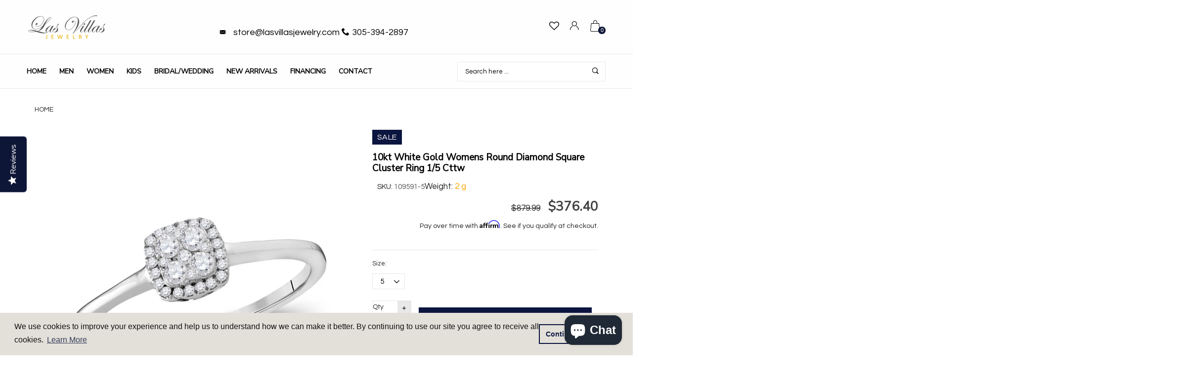

--- FILE ---
content_type: text/html; charset=utf-8
request_url: https://lasvillasjewelry.com/products/10kt-white-gold-womens-round-diamond-square-cluster-ring-1-5-cttw109591
body_size: 53632
content:


<!doctype html>
<!--[if IE 9]> <html class="ie9 no-js" lang="{{ shop.locale }}"  itemscope itemtype="http://schema.org/WebPage"> <![endif]-->
<!--[if (gt IE 9)|!(IE)]><!--> <html class="no-js" lang="en"> <!--<![endif]-->
<script>
var _affirm_config = {
    public_api_key: "Y7HMZOOYG56CDP0S", /* Affirm Public API Key */
    script: "https://cdn1.affirm.com/js/v2/affirm.js"
  };
  (function(l,g,m,e,a,f,b){var d,c=l[m]||{},h=document.createElement(f),n=document.getElementsByTagName(f)[0],k=function(a,b,c){return function(){a[b]._.push([c,arguments])}};c[e]=k(c,e,"set");d=c[e];c[a]={};c[a]._=[];d._=[];c[a][b]=k(c,a,b);a=0;for(b="set add save post open empty reset on off trigger ready setProduct".split(" ");a<b.length;a++)d[b[a]]=k(c,e,b[a]);a=0;for(b=["get","token","url","items"];a<b.length;a++)d[b[a]]=function(){};h.async=!0;h.src=g[f];n.parentNode.insertBefore(h,n);delete g[f];d(g);l[m]=c})(window,_affirm_config,"affirm","checkout","ui","script","ready");
// END AFFIRM.JS EMBED CODE
  var selectCallback = function(variant, selector) {
     
    $('.affirm-as-low-as').attr('data-amount',variant.price);
    affirm.ui.refresh();
  };
</script>
<head>   
  <meta name="tapcart-banner:appIcon" content="https://storage.googleapis.com/tapcart-150607.appspot.com/973d29b0ddaa0d05478d1d2b48ea33d2_iconcopyjpg.jpeg">
  
<!-- Basic page needs ================================================== -->
<meta charset="utf-8">
<link rel="icon" href="//lasvillasjewelry.com/cdn/shop/files/favicon_small.png?v=1738512096"  />
<title>10kt White Gold Womens Round Diamond Square Cluster Ring 1/5 Cttw | Las Villas Jewelry</title>
<meta name="description" content="10kt White Gold Womens Round Diamond Square Cluster Ring 1/5 Cttw">
<meta name="keywords" content="cadenas cubanas, cadena cubana, miami cuban link, miami cuban link chain, cadenas cubana, dijes cubanos, gargantillas de mujer, cadena franco, cadena corte brillo, cadena soga, oro 14k, oro 10k, joyeria en miami">
<!-- Social meta ================================================== -->



  <meta property="og:type" content="product">
  <meta property="og:title" content="10kt White Gold Womens Round Diamond Square Cluster Ring 1/5 Cttw">
  <meta property="og:url" content="https:///products/10kt-white-gold-womens-round-diamond-square-cluster-ring-1-5-cttw109591">
  
    <meta property="og:image" content="http://lasvillasjewelry.com/cdn/shop/products/gnd-diamond-cluster-ring-10kt-white-gold-womens-round-diamond-square-cluster-ring-1-5-cttw-18472609316936_small.jpg?v=1603494468">
    <meta property="og:image:secure_url" content="https://lasvillasjewelry.com/cdn/shop/products/gnd-diamond-cluster-ring-10kt-white-gold-womens-round-diamond-square-cluster-ring-1-5-cttw-18472609316936_small.jpg?v=1603494468">
  
  <meta property="og:price:amount" content="321.40">
  <meta property="og:price:currency" content="USD">
  


  <meta property="og:description" content="10kt White Gold Womens Round Diamond Square Cluster Ring 1/5 Cttw">


<meta property="og:site_name" content="Las Villas Jewelry Online">



  <meta name="twitter:card" content="summary">




  <meta name="twitter:title" content="10kt White Gold Womens Round Diamond Square Cluster Ring 1/5 Cttw">
  <meta name="twitter:description" content="&lt;div class=&quot;spec_tbl&quot;&gt;  &lt;style&gt;  table {border-collapse: collapse; width: 100%; font-size: 1.2em; border: 1px lightgrey solid;} th, td {text-align: left; padding: 5px;} tr:nth-child(odd) {background-color: #efefee;} tr {border-bottom: 1px lightgrey solid;}  &lt;/style&gt;   &lt;table&gt;  &lt;tbody&gt; &lt;tr&gt;  &lt;td style=&quot;font-weight: bold; color: #41526####C;&quot;&gt;Metal Type&lt;/td&gt;
&lt;td&gt;10kt White Gold&lt;/td&gt;
&lt;/tr&gt;  &lt;tr&gt;
&lt;td style=&quot;font-weight: bold; color: #41526####C;&quot;&gt;Item Number&lt;/td&gt;
&lt;td&gt;109591&lt;/td&gt;
&lt;/tr&gt;  &lt;tr&gt;
&lt;td style=&quot;font-weight: bold; color: #41526####C;&quot;&gt;Style&lt;/td&gt;
&lt;td&gt;Clusters&lt;/td&gt;
&lt;/tr&gt;
&lt;tr&gt;
&lt;td style=&quot;font-weight: bold; color: #41526####C;&quot;&gt;Ring Size&lt;/td&gt;
&lt;td&gt;Ring size selectable&lt;/td&gt;
&lt;/tr&gt;
&lt;tr&gt;
&lt;td style=&quot;font-weight: bold; color: #41526####C;&quot;&gt;Carats Total Weight *&lt;/td&gt;
&lt;td&gt;1/5 Ct.t.w.&lt;/td&gt;
&lt;/tr&gt;
&lt;tr&gt;
&lt;td style=&quot;font-weight: bold; color: #41526####C;&quot;&gt;Primary Gem Type&lt;/td&gt;
&lt;td&gt;Diamond&lt;/td&gt;
&lt;/tr&gt;
&lt;tr&gt;
&lt;td style=&quot;font-weight: bold; color: #41526####C;&quot;&gt;Primary Gem Shape&lt;/td&gt;
&lt;td&gt;Round&lt;/td&gt;
&lt;/tr&gt;
&lt;tr&gt;
&lt;td style=&quot;font-weight: bold; color: #41526####C;&quot;&gt;Primary Gem Color / Clarity&lt;/td&gt;
&lt;td&gt;G-H / I2-I3&lt;/td&gt;
&lt;/tr&gt;
&lt;tr&gt;
&lt;td style=&quot;font-weight: bold; color: #41526####C;&quot;&gt;Gram Weight&lt;/td&gt;
&lt;td&gt;2.03 grams (approximately)&lt;/td&gt;
&lt;/tr&gt;
&lt;/tbody&gt;
&lt;/table&gt;  &lt;br&gt;&lt;span&gt;* Combined diamond weight of 1/5 carats total weight represents a range of 0.18 - 0.22 cts. t.w.&lt;/span&gt;
&lt;/div&gt;">
  <meta name="twitter:image" content="https://lasvillasjewelry.com/cdn/shop/products/gnd-diamond-cluster-ring-10kt-white-gold-womens-round-diamond-square-cluster-ring-1-5-cttw-18472609316936_large.jpg?v=1603494468">
  <meta name="twitter:image:width" content="480">
  <meta name="twitter:image:height" content="480">
  
<meta property="og:image" content="http://cdn.shopify.com/s/files/1/0006/7321/8604/files/cubanlinkbanner_9116dd7b-8e17-499b-b60d-bd84660289b2.jpg?3054"/>
<!-- Helpers ================================================== -->
<link rel="canonical" href="https://lasvillasjewelry.com">
<meta name="viewport" content="width=device-width, minimum-scale=1, maximum-scale=1">
<link href="//lasvillasjewelry.com/cdn/shop/t/8/assets/font-icomoon.css?v=3711982593422249331764700383" rel="stylesheet" type="text/css" media="all" />
<link href="//lasvillasjewelry.com/cdn/shop/t/8/assets/bootstrap.css?v=18518913803088796251764700383" rel="stylesheet" type="text/css" media="all" />
<link href="//lasvillasjewelry.com/cdn/shop/t/8/assets/slick.css?v=159475221184968723981764700383" rel="stylesheet" type="text/css" media="all" />
<link href="//lasvillasjewelry.com/cdn/shop/t/8/assets/magnific-popup.css?v=63443096081804039581764700383" rel="stylesheet" type="text/css" media="all" />
<link href="//lasvillasjewelry.com/cdn/shop/t/8/assets/darktooltip.css?v=45552637668200469231764700383" rel="stylesheet" type="text/css" media="all" />
<!-- Icon Font -->
<link href="//lasvillasjewelry.com/cdn/shop/t/8/assets/paymentfont.css?v=61689260315013005791764700383" rel="stylesheet" type="text/css" media="all" />
<link href="//lasvillasjewelry.com/cdn/shop/t/8/assets/style.css?v=18070658990601606441765569315" rel="stylesheet" type="text/css" media="all" />
<link href="//lasvillasjewelry.com/cdn/shop/t/8/assets/animate.css?v=65952693366673348661764700383" rel="stylesheet" type="text/css" media="all" />
<!-- Custom + rtl -->

<link href="//lasvillasjewelry.com/cdn/shop/t/8/assets/custom_colors.css?v=102268928505427134261765569401" rel="stylesheet" type="text/css" media="all" />
<link href="//lasvillasjewelry.com/cdn/shop/t/8/assets/custom.css?v=5338321943115891531764700383" rel="stylesheet" type="text/css" media="all" />


  
  <link href="//fonts.googleapis.com/css?family=Questrial" rel="stylesheet" type="text/css" media="all" />


  
  <link href="//fonts.googleapis.com/css?family=Nunito Sans" rel="stylesheet" type="text/css" media="all" />



<script src="//lasvillasjewelry.com/cdn/shop/t/8/assets/jquery.min.js?v=98113469058130162841764700383" type="text/javascript"></script>
<script src="//lasvillasjewelry.com/cdn/shop/t/8/assets/jquery.cookie.min.js?v=36065365654607405641764700383" type="text/javascript"></script>
<script type="text/javascript">
    var price_format="${{amount}} USD";
    locale = [];
    window.shopCurrency = "USD";
    window.supported_currencies = "$:USD|£:GBP|€:EUR";
    locales={
        recently_added_items:"Recently added item(s)",
        no_items_in_cart:"Your Cart is empty",
        remove:"Remove",
        edit:"Edit",
        qty:"Qty",
        apply:"Apply",
        added:"Added",
        add_to_cart:"Add to Cart",
        adding:"Adding...",
        days:"DAYS",
        hrs:"HRS",
        min:"MIN",
        sec:"SEC"
    }
</script>









  <script>window.performance && window.performance.mark && window.performance.mark('shopify.content_for_header.start');</script><meta name="google-site-verification" content="tQW28bF4JvpB24w5ck8y4DzDJ__G62EHVoZOew8XQqg">
<meta name="google-site-verification" content="-rdnANwOH59YchwIKLB_yO3Hgao4GxnCKbwW_xpkSvs">
<meta name="facebook-domain-verification" content="sfelwq18dvr2u6fzvt468qjv6yu26g">
<meta id="shopify-digital-wallet" name="shopify-digital-wallet" content="/27549171784/digital_wallets/dialog">
<meta name="shopify-checkout-api-token" content="aa55485f83b7e78d6bf8007e5b5eda58">
<link rel="alternate" type="application/json+oembed" href="https://lasvillasjewelry.com/products/10kt-white-gold-womens-round-diamond-square-cluster-ring-1-5-cttw109591.oembed">
<script async="async" src="/checkouts/internal/preloads.js?locale=en-US"></script>
<link rel="preconnect" href="https://shop.app" crossorigin="anonymous">
<script async="async" src="https://shop.app/checkouts/internal/preloads.js?locale=en-US&shop_id=27549171784" crossorigin="anonymous"></script>
<script id="apple-pay-shop-capabilities" type="application/json">{"shopId":27549171784,"countryCode":"US","currencyCode":"USD","merchantCapabilities":["supports3DS"],"merchantId":"gid:\/\/shopify\/Shop\/27549171784","merchantName":"Las Villas Jewelry Online","requiredBillingContactFields":["postalAddress","email"],"requiredShippingContactFields":["postalAddress","email"],"shippingType":"shipping","supportedNetworks":["visa","masterCard","amex","discover","elo","jcb"],"total":{"type":"pending","label":"Las Villas Jewelry Online","amount":"1.00"},"shopifyPaymentsEnabled":true,"supportsSubscriptions":true}</script>
<script id="shopify-features" type="application/json">{"accessToken":"aa55485f83b7e78d6bf8007e5b5eda58","betas":["rich-media-storefront-analytics"],"domain":"lasvillasjewelry.com","predictiveSearch":true,"shopId":27549171784,"locale":"en"}</script>
<script>var Shopify = Shopify || {};
Shopify.shop = "las-villas-jewelry-online.myshopify.com";
Shopify.locale = "en";
Shopify.currency = {"active":"USD","rate":"1.0"};
Shopify.country = "US";
Shopify.theme = {"name":"lasvillasjewelry.com","id":183660314914,"schema_name":"Banita","schema_version":"1.1.0","theme_store_id":null,"role":"main"};
Shopify.theme.handle = "null";
Shopify.theme.style = {"id":null,"handle":null};
Shopify.cdnHost = "lasvillasjewelry.com/cdn";
Shopify.routes = Shopify.routes || {};
Shopify.routes.root = "/";</script>
<script type="module">!function(o){(o.Shopify=o.Shopify||{}).modules=!0}(window);</script>
<script>!function(o){function n(){var o=[];function n(){o.push(Array.prototype.slice.apply(arguments))}return n.q=o,n}var t=o.Shopify=o.Shopify||{};t.loadFeatures=n(),t.autoloadFeatures=n()}(window);</script>
<script>
  window.ShopifyPay = window.ShopifyPay || {};
  window.ShopifyPay.apiHost = "shop.app\/pay";
  window.ShopifyPay.redirectState = null;
</script>
<script id="shop-js-analytics" type="application/json">{"pageType":"product"}</script>
<script defer="defer" async type="module" src="//lasvillasjewelry.com/cdn/shopifycloud/shop-js/modules/v2/client.init-shop-cart-sync_BN7fPSNr.en.esm.js"></script>
<script defer="defer" async type="module" src="//lasvillasjewelry.com/cdn/shopifycloud/shop-js/modules/v2/chunk.common_Cbph3Kss.esm.js"></script>
<script defer="defer" async type="module" src="//lasvillasjewelry.com/cdn/shopifycloud/shop-js/modules/v2/chunk.modal_DKumMAJ1.esm.js"></script>
<script type="module">
  await import("//lasvillasjewelry.com/cdn/shopifycloud/shop-js/modules/v2/client.init-shop-cart-sync_BN7fPSNr.en.esm.js");
await import("//lasvillasjewelry.com/cdn/shopifycloud/shop-js/modules/v2/chunk.common_Cbph3Kss.esm.js");
await import("//lasvillasjewelry.com/cdn/shopifycloud/shop-js/modules/v2/chunk.modal_DKumMAJ1.esm.js");

  window.Shopify.SignInWithShop?.initShopCartSync?.({"fedCMEnabled":true,"windoidEnabled":true});

</script>
<script>
  window.Shopify = window.Shopify || {};
  if (!window.Shopify.featureAssets) window.Shopify.featureAssets = {};
  window.Shopify.featureAssets['shop-js'] = {"shop-cart-sync":["modules/v2/client.shop-cart-sync_CJVUk8Jm.en.esm.js","modules/v2/chunk.common_Cbph3Kss.esm.js","modules/v2/chunk.modal_DKumMAJ1.esm.js"],"init-fed-cm":["modules/v2/client.init-fed-cm_7Fvt41F4.en.esm.js","modules/v2/chunk.common_Cbph3Kss.esm.js","modules/v2/chunk.modal_DKumMAJ1.esm.js"],"init-shop-email-lookup-coordinator":["modules/v2/client.init-shop-email-lookup-coordinator_Cc088_bR.en.esm.js","modules/v2/chunk.common_Cbph3Kss.esm.js","modules/v2/chunk.modal_DKumMAJ1.esm.js"],"init-windoid":["modules/v2/client.init-windoid_hPopwJRj.en.esm.js","modules/v2/chunk.common_Cbph3Kss.esm.js","modules/v2/chunk.modal_DKumMAJ1.esm.js"],"shop-button":["modules/v2/client.shop-button_B0jaPSNF.en.esm.js","modules/v2/chunk.common_Cbph3Kss.esm.js","modules/v2/chunk.modal_DKumMAJ1.esm.js"],"shop-cash-offers":["modules/v2/client.shop-cash-offers_DPIskqss.en.esm.js","modules/v2/chunk.common_Cbph3Kss.esm.js","modules/v2/chunk.modal_DKumMAJ1.esm.js"],"shop-toast-manager":["modules/v2/client.shop-toast-manager_CK7RT69O.en.esm.js","modules/v2/chunk.common_Cbph3Kss.esm.js","modules/v2/chunk.modal_DKumMAJ1.esm.js"],"init-shop-cart-sync":["modules/v2/client.init-shop-cart-sync_BN7fPSNr.en.esm.js","modules/v2/chunk.common_Cbph3Kss.esm.js","modules/v2/chunk.modal_DKumMAJ1.esm.js"],"init-customer-accounts-sign-up":["modules/v2/client.init-customer-accounts-sign-up_CfPf4CXf.en.esm.js","modules/v2/client.shop-login-button_DeIztwXF.en.esm.js","modules/v2/chunk.common_Cbph3Kss.esm.js","modules/v2/chunk.modal_DKumMAJ1.esm.js"],"pay-button":["modules/v2/client.pay-button_CgIwFSYN.en.esm.js","modules/v2/chunk.common_Cbph3Kss.esm.js","modules/v2/chunk.modal_DKumMAJ1.esm.js"],"init-customer-accounts":["modules/v2/client.init-customer-accounts_DQ3x16JI.en.esm.js","modules/v2/client.shop-login-button_DeIztwXF.en.esm.js","modules/v2/chunk.common_Cbph3Kss.esm.js","modules/v2/chunk.modal_DKumMAJ1.esm.js"],"avatar":["modules/v2/client.avatar_BTnouDA3.en.esm.js"],"init-shop-for-new-customer-accounts":["modules/v2/client.init-shop-for-new-customer-accounts_CsZy_esa.en.esm.js","modules/v2/client.shop-login-button_DeIztwXF.en.esm.js","modules/v2/chunk.common_Cbph3Kss.esm.js","modules/v2/chunk.modal_DKumMAJ1.esm.js"],"shop-follow-button":["modules/v2/client.shop-follow-button_BRMJjgGd.en.esm.js","modules/v2/chunk.common_Cbph3Kss.esm.js","modules/v2/chunk.modal_DKumMAJ1.esm.js"],"checkout-modal":["modules/v2/client.checkout-modal_B9Drz_yf.en.esm.js","modules/v2/chunk.common_Cbph3Kss.esm.js","modules/v2/chunk.modal_DKumMAJ1.esm.js"],"shop-login-button":["modules/v2/client.shop-login-button_DeIztwXF.en.esm.js","modules/v2/chunk.common_Cbph3Kss.esm.js","modules/v2/chunk.modal_DKumMAJ1.esm.js"],"lead-capture":["modules/v2/client.lead-capture_DXYzFM3R.en.esm.js","modules/v2/chunk.common_Cbph3Kss.esm.js","modules/v2/chunk.modal_DKumMAJ1.esm.js"],"shop-login":["modules/v2/client.shop-login_CA5pJqmO.en.esm.js","modules/v2/chunk.common_Cbph3Kss.esm.js","modules/v2/chunk.modal_DKumMAJ1.esm.js"],"payment-terms":["modules/v2/client.payment-terms_BxzfvcZJ.en.esm.js","modules/v2/chunk.common_Cbph3Kss.esm.js","modules/v2/chunk.modal_DKumMAJ1.esm.js"]};
</script>
<script>(function() {
  var isLoaded = false;
  function asyncLoad() {
    if (isLoaded) return;
    isLoaded = true;
    var urls = ["\/\/d1liekpayvooaz.cloudfront.net\/apps\/customizery\/customizery.js?shop=las-villas-jewelry-online.myshopify.com","https:\/\/cdn-scripts.signifyd.com\/shopify\/script-tag.js?shop=las-villas-jewelry-online.myshopify.com","\/\/staticw2.yotpo.com\/DnNz5y6CtzMttTKh9elp48BJOk6VXyCskO6Msi6Z\/widget.js?shop=las-villas-jewelry-online.myshopify.com","\/\/cdn.shopify.com\/proxy\/1f5844e6946e0618611a8294c3329bc20061e9bf87867528385adf6bc84d5b30\/bingshoppingtool-t2app-prod.trafficmanager.net\/uet\/tracking_script?shop=las-villas-jewelry-online.myshopify.com\u0026sp-cache-control=cHVibGljLCBtYXgtYWdlPTkwMA","\/\/cdn.shopify.com\/s\/files\/1\/0875\/2064\/files\/easyvideo-2.0.0.js?shop=las-villas-jewelry-online.myshopify.com","https:\/\/cdn.shopify.com\/s\/files\/1\/0275\/4917\/1784\/t\/5\/assets\/booster_eu_cookie_27549171784.js?v=1678128979\u0026shop=las-villas-jewelry-online.myshopify.com","https:\/\/tnc-app.herokuapp.com\/get_script\/2c1e3114177311eebfc3f66928ff03b7.js?v=750785\u0026shop=las-villas-jewelry-online.myshopify.com","https:\/\/d18eg7dreypte5.cloudfront.net\/browse-abandonment\/smsbump_timer.js?shop=las-villas-jewelry-online.myshopify.com","https:\/\/cdn.tapcart.com\/webbridge-sdk\/webbridge.umd.js?shop=las-villas-jewelry-online.myshopify.com","https:\/\/searchanise-ef84.kxcdn.com\/widgets\/shopify\/init.js?a=7e4d7r9F3O\u0026shop=las-villas-jewelry-online.myshopify.com"];
    for (var i = 0; i < urls.length; i++) {
      var s = document.createElement('script');
      s.type = 'text/javascript';
      s.async = true;
      s.src = urls[i];
      var x = document.getElementsByTagName('script')[0];
      x.parentNode.insertBefore(s, x);
    }
  };
  if(window.attachEvent) {
    window.attachEvent('onload', asyncLoad);
  } else {
    window.addEventListener('load', asyncLoad, false);
  }
})();</script>
<script id="__st">var __st={"a":27549171784,"offset":-18000,"reqid":"44dfaa30-665f-412c-9112-c3fbe062760c-1769954636","pageurl":"lasvillasjewelry.com\/products\/10kt-white-gold-womens-round-diamond-square-cluster-ring-1-5-cttw109591","u":"ed0e60d51c62","p":"product","rtyp":"product","rid":5855213682760};</script>
<script>window.ShopifyPaypalV4VisibilityTracking = true;</script>
<script id="captcha-bootstrap">!function(){'use strict';const t='contact',e='account',n='new_comment',o=[[t,t],['blogs',n],['comments',n],[t,'customer']],c=[[e,'customer_login'],[e,'guest_login'],[e,'recover_customer_password'],[e,'create_customer']],r=t=>t.map((([t,e])=>`form[action*='/${t}']:not([data-nocaptcha='true']) input[name='form_type'][value='${e}']`)).join(','),a=t=>()=>t?[...document.querySelectorAll(t)].map((t=>t.form)):[];function s(){const t=[...o],e=r(t);return a(e)}const i='password',u='form_key',d=['recaptcha-v3-token','g-recaptcha-response','h-captcha-response',i],f=()=>{try{return window.sessionStorage}catch{return}},m='__shopify_v',_=t=>t.elements[u];function p(t,e,n=!1){try{const o=window.sessionStorage,c=JSON.parse(o.getItem(e)),{data:r}=function(t){const{data:e,action:n}=t;return t[m]||n?{data:e,action:n}:{data:t,action:n}}(c);for(const[e,n]of Object.entries(r))t.elements[e]&&(t.elements[e].value=n);n&&o.removeItem(e)}catch(o){console.error('form repopulation failed',{error:o})}}const l='form_type',E='cptcha';function T(t){t.dataset[E]=!0}const w=window,h=w.document,L='Shopify',v='ce_forms',y='captcha';let A=!1;((t,e)=>{const n=(g='f06e6c50-85a8-45c8-87d0-21a2b65856fe',I='https://cdn.shopify.com/shopifycloud/storefront-forms-hcaptcha/ce_storefront_forms_captcha_hcaptcha.v1.5.2.iife.js',D={infoText:'Protected by hCaptcha',privacyText:'Privacy',termsText:'Terms'},(t,e,n)=>{const o=w[L][v],c=o.bindForm;if(c)return c(t,g,e,D).then(n);var r;o.q.push([[t,g,e,D],n]),r=I,A||(h.body.append(Object.assign(h.createElement('script'),{id:'captcha-provider',async:!0,src:r})),A=!0)});var g,I,D;w[L]=w[L]||{},w[L][v]=w[L][v]||{},w[L][v].q=[],w[L][y]=w[L][y]||{},w[L][y].protect=function(t,e){n(t,void 0,e),T(t)},Object.freeze(w[L][y]),function(t,e,n,w,h,L){const[v,y,A,g]=function(t,e,n){const i=e?o:[],u=t?c:[],d=[...i,...u],f=r(d),m=r(i),_=r(d.filter((([t,e])=>n.includes(e))));return[a(f),a(m),a(_),s()]}(w,h,L),I=t=>{const e=t.target;return e instanceof HTMLFormElement?e:e&&e.form},D=t=>v().includes(t);t.addEventListener('submit',(t=>{const e=I(t);if(!e)return;const n=D(e)&&!e.dataset.hcaptchaBound&&!e.dataset.recaptchaBound,o=_(e),c=g().includes(e)&&(!o||!o.value);(n||c)&&t.preventDefault(),c&&!n&&(function(t){try{if(!f())return;!function(t){const e=f();if(!e)return;const n=_(t);if(!n)return;const o=n.value;o&&e.removeItem(o)}(t);const e=Array.from(Array(32),(()=>Math.random().toString(36)[2])).join('');!function(t,e){_(t)||t.append(Object.assign(document.createElement('input'),{type:'hidden',name:u})),t.elements[u].value=e}(t,e),function(t,e){const n=f();if(!n)return;const o=[...t.querySelectorAll(`input[type='${i}']`)].map((({name:t})=>t)),c=[...d,...o],r={};for(const[a,s]of new FormData(t).entries())c.includes(a)||(r[a]=s);n.setItem(e,JSON.stringify({[m]:1,action:t.action,data:r}))}(t,e)}catch(e){console.error('failed to persist form',e)}}(e),e.submit())}));const S=(t,e)=>{t&&!t.dataset[E]&&(n(t,e.some((e=>e===t))),T(t))};for(const o of['focusin','change'])t.addEventListener(o,(t=>{const e=I(t);D(e)&&S(e,y())}));const B=e.get('form_key'),M=e.get(l),P=B&&M;t.addEventListener('DOMContentLoaded',(()=>{const t=y();if(P)for(const e of t)e.elements[l].value===M&&p(e,B);[...new Set([...A(),...v().filter((t=>'true'===t.dataset.shopifyCaptcha))])].forEach((e=>S(e,t)))}))}(h,new URLSearchParams(w.location.search),n,t,e,['guest_login'])})(!0,!0)}();</script>
<script integrity="sha256-4kQ18oKyAcykRKYeNunJcIwy7WH5gtpwJnB7kiuLZ1E=" data-source-attribution="shopify.loadfeatures" defer="defer" src="//lasvillasjewelry.com/cdn/shopifycloud/storefront/assets/storefront/load_feature-a0a9edcb.js" crossorigin="anonymous"></script>
<script crossorigin="anonymous" defer="defer" src="//lasvillasjewelry.com/cdn/shopifycloud/storefront/assets/shopify_pay/storefront-65b4c6d7.js?v=20250812"></script>
<script data-source-attribution="shopify.dynamic_checkout.dynamic.init">var Shopify=Shopify||{};Shopify.PaymentButton=Shopify.PaymentButton||{isStorefrontPortableWallets:!0,init:function(){window.Shopify.PaymentButton.init=function(){};var t=document.createElement("script");t.src="https://lasvillasjewelry.com/cdn/shopifycloud/portable-wallets/latest/portable-wallets.en.js",t.type="module",document.head.appendChild(t)}};
</script>
<script data-source-attribution="shopify.dynamic_checkout.buyer_consent">
  function portableWalletsHideBuyerConsent(e){var t=document.getElementById("shopify-buyer-consent"),n=document.getElementById("shopify-subscription-policy-button");t&&n&&(t.classList.add("hidden"),t.setAttribute("aria-hidden","true"),n.removeEventListener("click",e))}function portableWalletsShowBuyerConsent(e){var t=document.getElementById("shopify-buyer-consent"),n=document.getElementById("shopify-subscription-policy-button");t&&n&&(t.classList.remove("hidden"),t.removeAttribute("aria-hidden"),n.addEventListener("click",e))}window.Shopify?.PaymentButton&&(window.Shopify.PaymentButton.hideBuyerConsent=portableWalletsHideBuyerConsent,window.Shopify.PaymentButton.showBuyerConsent=portableWalletsShowBuyerConsent);
</script>
<script data-source-attribution="shopify.dynamic_checkout.cart.bootstrap">document.addEventListener("DOMContentLoaded",(function(){function t(){return document.querySelector("shopify-accelerated-checkout-cart, shopify-accelerated-checkout")}if(t())Shopify.PaymentButton.init();else{new MutationObserver((function(e,n){t()&&(Shopify.PaymentButton.init(),n.disconnect())})).observe(document.body,{childList:!0,subtree:!0})}}));
</script>
<script id='scb4127' type='text/javascript' async='' src='https://lasvillasjewelry.com/cdn/shopifycloud/privacy-banner/storefront-banner.js'></script><link id="shopify-accelerated-checkout-styles" rel="stylesheet" media="screen" href="https://lasvillasjewelry.com/cdn/shopifycloud/portable-wallets/latest/accelerated-checkout-backwards-compat.css" crossorigin="anonymous">
<style id="shopify-accelerated-checkout-cart">
        #shopify-buyer-consent {
  margin-top: 1em;
  display: inline-block;
  width: 100%;
}

#shopify-buyer-consent.hidden {
  display: none;
}

#shopify-subscription-policy-button {
  background: none;
  border: none;
  padding: 0;
  text-decoration: underline;
  font-size: inherit;
  cursor: pointer;
}

#shopify-subscription-policy-button::before {
  box-shadow: none;
}

      </style>

<script>window.performance && window.performance.mark && window.performance.mark('shopify.content_for_header.end');</script>
  <meta name="msvalidate.01" content="DC73EA0A14FA1592BCE6B63A48BFC058" />
  <script type="application/ld+json">
{
  "@context": "http://schema.org",
  "@type": "WebSite",
  "url": "https://lasvillasjewelry.com",
  "potentialAction": {
    "@type": "SearchAction",
    "target": "https://lasvillasjewelry.com/search?q={search_term}",
    "query-input": "required name=search_term"
  }
}
</script>
<script type="application/ld+json">
{
  "@context": "http://schema.org",
  "@type": "Organization",
  "name": "Las Villas Jewelry",
  "url": "https://www.lasvillasjewelry.com",
  "image": "https://cdn.shopify.com/s/files/1/0275/4917/1784/files/DSC05823-2_2b6b1972-a93a-4d43-9087-06a834d58f7e.jpg?v=1586469194",
  "logo": "https://cdn.shopify.com/s/files/1/0275/4917/1784/files/Vector_Black.png?v=1586469193",
  "address": {
			"@type": "PostalAddress",
			"streetAddress": "7148 SW 8th St",
			"addressLocality": "Miami",
			"addressRegion": "FL",
			"postalCode": "33144",
			"addressCountry": "USA"},
  "telephone": "3053942897",
  "contactPoint": [{
    "@type": "contactPoint",
    "name": "Las Villas Jewelry",
    "telephone": "+1-305-394-2897",
    "contactType": ["customer service","sales"],
    "areaServed": "US",
    "availableLanguage": ["ES","EN"]
  },
   {
    "@type": "ContactPoint",
    "telephone": "+1-305-394-2897",
    "contactType": "sales",
    "areaServed": "US"}
],
"sameAs": [
    "http://www.facebook.com/lasvillasjewelry",
    "http://www.instagram.com/lasvillasjewelry",
    "https://plus.google.com/+Lasvillasjewelry"
  ]
}
</script>
<script type="application/ld+json">
{
  "@context": "http://schema.org",
  "@id": "https://www.lasvillasjewelry.com/#organization",
  "@type": "Organization",
  "name": "Las Villas Jewelry",
  "url": "http://lasvillasjewelry.com",
  "sameAs": [
    "http://www.facebook.com/lasvillasjewelry",
    "http://www.instagram.com/lasvillasjewelry",
    "https://plus.google.com/+Lasvillasjewelry"
  ]
}
</script>
<script type="application/ld+json">
	{
		"@context": "http://schema.org",
		"@id": "https://www.lasvillasjewelry.com/#webpage",
		"@type": "WebPage",
		"url": "https://www.lasvillasjewelry.com/",
		"name": "Las Villas Jewelry"
	}
</script>
  
 <script type="text/javascript">(function e(){var e=document.createElement("script");e.type="text/javascript",e.async=true,e.src="//staticw2.yotpo.com/DnNz5y6CtzMttTKh9elp48BJOk6VXyCskO6Msi6Z/widget.js";var t=document.getElementsByTagName("script")[0];t.parentNode.insertBefore(e,t)})();</script> 
 <script src="https://cdn-widgetsrepository.yotpo.com/v1/loader/DnNz5y6CtzMttTKh9elp48BJOk6VXyCskO6Msi6Z" async></script> 
  
  <!-- Infinite Options by ShopPad -->
  <script>     
    window.Shoppad = window.Shoppad || {},     
      window.Shoppad.apps = window.Shoppad.apps || {},     
      window.Shoppad.apps.infiniteoptions = window.Shoppad.apps.infiniteoptions || {},     
      window.Shoppad.apps.infiniteoptions.addToCartButton = 'form[action="/cart/add"] .product-actions-btn .js-add-to-cart-product-page';
  </script>
  <!-- Infinite Options Faster Loading Script by ShopPad -->
  <script src="//d1liekpayvooaz.cloudfront.net/apps/customizery/customizery.js?shop=las-villas-jewelry-online.myshopify.com"></script>  


 <!-- Global site tag (gtag.js) - AdWords: 795483508 -->
<script async src="https://www.googletagmanager.com/gtag/js?id=AW-795483508"></script>
<script>
  window.dataLayer = window.dataLayer || [];
  function gtag(){dataLayer.push(arguments);}
  gtag('js', new Date());
  gtag('config', 'AW-795483508');
</script>
<meta name="p:domain_verify" content="ac674fbedd9f2182dc67eb8a2a5d3ff8"/>

<meta name="google-site-verification" content="tQW28bF4JvpB24w5ck8y4DzDJ__G62EHVoZOew8XQqg" />
  
<!-- BEGIN app block: shopify://apps/yotpo-product-reviews/blocks/settings/eb7dfd7d-db44-4334-bc49-c893b51b36cf -->


<script type="text/javascript">
  (function e(){var e=document.createElement("script");
  e.type="text/javascript",e.async=true,
  e.src="//staticw2.yotpo.com//widget.js?lang=en";
  var t=document.getElementsByTagName("script")[0];
  t.parentNode.insertBefore(e,t)})();
</script>



  
<!-- END app block --><!-- BEGIN app block: shopify://apps/tapcart-mobile-app/blocks/ck_loader/604cad6b-3841-4da3-b864-b96622b4adb8 --><script id="tc-ck-loader">
  (function () {
    if (!window?.Shopify?.shop?.length) return;
    
    const shopStore = window.Shopify.shop;
    const environment = 'production'; // local, staging, production;

    const srcUrls = {
      local: 'http://localhost:3005/dist/tc-plugins.es.js', // local dev server URL defined in vite.config.js
      staging: 'https://unpkg.com/tapcart-capture-kit@staging/dist/tc-plugins.es.js',
      production: 'https://unpkg.com/tapcart-capture-kit@production/dist/tc-plugins.es.js',
    };
    const srcUrl = srcUrls[environment] || srcUrls.production;

    window['tapcartParams'] = { shopStore, environment };

    // Create a new script element with type module
    const moduleScript = document.createElement('script');
    moduleScript.type = 'module';
    moduleScript.src = srcUrl;
    document.head.appendChild(moduleScript);

    moduleScript.onerror = function () {
      console.error('Capture kit failed to load.');
    };
  })();
</script>

<!-- END app block --><!-- BEGIN app block: shopify://apps/tnc-terms-checkbox/blocks/app-embed/2b45c8fb-5ee2-4392-8a72-b663da1d38ad -->
<script async src="https://app.tncapp.com/get_script/?shop_url=las-villas-jewelry-online.myshopify.com"></script>


<!-- END app block --><script src="https://cdn.shopify.com/extensions/8d2c31d3-a828-4daf-820f-80b7f8e01c39/nova-eu-cookie-bar-gdpr-4/assets/nova-cookie-app-embed.js" type="text/javascript" defer="defer"></script>
<link href="https://cdn.shopify.com/extensions/8d2c31d3-a828-4daf-820f-80b7f8e01c39/nova-eu-cookie-bar-gdpr-4/assets/nova-cookie.css" rel="stylesheet" type="text/css" media="all">
<script src="https://cdn.shopify.com/extensions/e8878072-2f6b-4e89-8082-94b04320908d/inbox-1254/assets/inbox-chat-loader.js" type="text/javascript" defer="defer"></script>
<link href="https://monorail-edge.shopifysvc.com" rel="dns-prefetch">
<script>(function(){if ("sendBeacon" in navigator && "performance" in window) {try {var session_token_from_headers = performance.getEntriesByType('navigation')[0].serverTiming.find(x => x.name == '_s').description;} catch {var session_token_from_headers = undefined;}var session_cookie_matches = document.cookie.match(/_shopify_s=([^;]*)/);var session_token_from_cookie = session_cookie_matches && session_cookie_matches.length === 2 ? session_cookie_matches[1] : "";var session_token = session_token_from_headers || session_token_from_cookie || "";function handle_abandonment_event(e) {var entries = performance.getEntries().filter(function(entry) {return /monorail-edge.shopifysvc.com/.test(entry.name);});if (!window.abandonment_tracked && entries.length === 0) {window.abandonment_tracked = true;var currentMs = Date.now();var navigation_start = performance.timing.navigationStart;var payload = {shop_id: 27549171784,url: window.location.href,navigation_start,duration: currentMs - navigation_start,session_token,page_type: "product"};window.navigator.sendBeacon("https://monorail-edge.shopifysvc.com/v1/produce", JSON.stringify({schema_id: "online_store_buyer_site_abandonment/1.1",payload: payload,metadata: {event_created_at_ms: currentMs,event_sent_at_ms: currentMs}}));}}window.addEventListener('pagehide', handle_abandonment_event);}}());</script>
<script id="web-pixels-manager-setup">(function e(e,d,r,n,o){if(void 0===o&&(o={}),!Boolean(null===(a=null===(i=window.Shopify)||void 0===i?void 0:i.analytics)||void 0===a?void 0:a.replayQueue)){var i,a;window.Shopify=window.Shopify||{};var t=window.Shopify;t.analytics=t.analytics||{};var s=t.analytics;s.replayQueue=[],s.publish=function(e,d,r){return s.replayQueue.push([e,d,r]),!0};try{self.performance.mark("wpm:start")}catch(e){}var l=function(){var e={modern:/Edge?\/(1{2}[4-9]|1[2-9]\d|[2-9]\d{2}|\d{4,})\.\d+(\.\d+|)|Firefox\/(1{2}[4-9]|1[2-9]\d|[2-9]\d{2}|\d{4,})\.\d+(\.\d+|)|Chrom(ium|e)\/(9{2}|\d{3,})\.\d+(\.\d+|)|(Maci|X1{2}).+ Version\/(15\.\d+|(1[6-9]|[2-9]\d|\d{3,})\.\d+)([,.]\d+|)( \(\w+\)|)( Mobile\/\w+|) Safari\/|Chrome.+OPR\/(9{2}|\d{3,})\.\d+\.\d+|(CPU[ +]OS|iPhone[ +]OS|CPU[ +]iPhone|CPU IPhone OS|CPU iPad OS)[ +]+(15[._]\d+|(1[6-9]|[2-9]\d|\d{3,})[._]\d+)([._]\d+|)|Android:?[ /-](13[3-9]|1[4-9]\d|[2-9]\d{2}|\d{4,})(\.\d+|)(\.\d+|)|Android.+Firefox\/(13[5-9]|1[4-9]\d|[2-9]\d{2}|\d{4,})\.\d+(\.\d+|)|Android.+Chrom(ium|e)\/(13[3-9]|1[4-9]\d|[2-9]\d{2}|\d{4,})\.\d+(\.\d+|)|SamsungBrowser\/([2-9]\d|\d{3,})\.\d+/,legacy:/Edge?\/(1[6-9]|[2-9]\d|\d{3,})\.\d+(\.\d+|)|Firefox\/(5[4-9]|[6-9]\d|\d{3,})\.\d+(\.\d+|)|Chrom(ium|e)\/(5[1-9]|[6-9]\d|\d{3,})\.\d+(\.\d+|)([\d.]+$|.*Safari\/(?![\d.]+ Edge\/[\d.]+$))|(Maci|X1{2}).+ Version\/(10\.\d+|(1[1-9]|[2-9]\d|\d{3,})\.\d+)([,.]\d+|)( \(\w+\)|)( Mobile\/\w+|) Safari\/|Chrome.+OPR\/(3[89]|[4-9]\d|\d{3,})\.\d+\.\d+|(CPU[ +]OS|iPhone[ +]OS|CPU[ +]iPhone|CPU IPhone OS|CPU iPad OS)[ +]+(10[._]\d+|(1[1-9]|[2-9]\d|\d{3,})[._]\d+)([._]\d+|)|Android:?[ /-](13[3-9]|1[4-9]\d|[2-9]\d{2}|\d{4,})(\.\d+|)(\.\d+|)|Mobile Safari.+OPR\/([89]\d|\d{3,})\.\d+\.\d+|Android.+Firefox\/(13[5-9]|1[4-9]\d|[2-9]\d{2}|\d{4,})\.\d+(\.\d+|)|Android.+Chrom(ium|e)\/(13[3-9]|1[4-9]\d|[2-9]\d{2}|\d{4,})\.\d+(\.\d+|)|Android.+(UC? ?Browser|UCWEB|U3)[ /]?(15\.([5-9]|\d{2,})|(1[6-9]|[2-9]\d|\d{3,})\.\d+)\.\d+|SamsungBrowser\/(5\.\d+|([6-9]|\d{2,})\.\d+)|Android.+MQ{2}Browser\/(14(\.(9|\d{2,})|)|(1[5-9]|[2-9]\d|\d{3,})(\.\d+|))(\.\d+|)|K[Aa][Ii]OS\/(3\.\d+|([4-9]|\d{2,})\.\d+)(\.\d+|)/},d=e.modern,r=e.legacy,n=navigator.userAgent;return n.match(d)?"modern":n.match(r)?"legacy":"unknown"}(),u="modern"===l?"modern":"legacy",c=(null!=n?n:{modern:"",legacy:""})[u],f=function(e){return[e.baseUrl,"/wpm","/b",e.hashVersion,"modern"===e.buildTarget?"m":"l",".js"].join("")}({baseUrl:d,hashVersion:r,buildTarget:u}),m=function(e){var d=e.version,r=e.bundleTarget,n=e.surface,o=e.pageUrl,i=e.monorailEndpoint;return{emit:function(e){var a=e.status,t=e.errorMsg,s=(new Date).getTime(),l=JSON.stringify({metadata:{event_sent_at_ms:s},events:[{schema_id:"web_pixels_manager_load/3.1",payload:{version:d,bundle_target:r,page_url:o,status:a,surface:n,error_msg:t},metadata:{event_created_at_ms:s}}]});if(!i)return console&&console.warn&&console.warn("[Web Pixels Manager] No Monorail endpoint provided, skipping logging."),!1;try{return self.navigator.sendBeacon.bind(self.navigator)(i,l)}catch(e){}var u=new XMLHttpRequest;try{return u.open("POST",i,!0),u.setRequestHeader("Content-Type","text/plain"),u.send(l),!0}catch(e){return console&&console.warn&&console.warn("[Web Pixels Manager] Got an unhandled error while logging to Monorail."),!1}}}}({version:r,bundleTarget:l,surface:e.surface,pageUrl:self.location.href,monorailEndpoint:e.monorailEndpoint});try{o.browserTarget=l,function(e){var d=e.src,r=e.async,n=void 0===r||r,o=e.onload,i=e.onerror,a=e.sri,t=e.scriptDataAttributes,s=void 0===t?{}:t,l=document.createElement("script"),u=document.querySelector("head"),c=document.querySelector("body");if(l.async=n,l.src=d,a&&(l.integrity=a,l.crossOrigin="anonymous"),s)for(var f in s)if(Object.prototype.hasOwnProperty.call(s,f))try{l.dataset[f]=s[f]}catch(e){}if(o&&l.addEventListener("load",o),i&&l.addEventListener("error",i),u)u.appendChild(l);else{if(!c)throw new Error("Did not find a head or body element to append the script");c.appendChild(l)}}({src:f,async:!0,onload:function(){if(!function(){var e,d;return Boolean(null===(d=null===(e=window.Shopify)||void 0===e?void 0:e.analytics)||void 0===d?void 0:d.initialized)}()){var d=window.webPixelsManager.init(e)||void 0;if(d){var r=window.Shopify.analytics;r.replayQueue.forEach((function(e){var r=e[0],n=e[1],o=e[2];d.publishCustomEvent(r,n,o)})),r.replayQueue=[],r.publish=d.publishCustomEvent,r.visitor=d.visitor,r.initialized=!0}}},onerror:function(){return m.emit({status:"failed",errorMsg:"".concat(f," has failed to load")})},sri:function(e){var d=/^sha384-[A-Za-z0-9+/=]+$/;return"string"==typeof e&&d.test(e)}(c)?c:"",scriptDataAttributes:o}),m.emit({status:"loading"})}catch(e){m.emit({status:"failed",errorMsg:(null==e?void 0:e.message)||"Unknown error"})}}})({shopId: 27549171784,storefrontBaseUrl: "https://lasvillasjewelry.com",extensionsBaseUrl: "https://extensions.shopifycdn.com/cdn/shopifycloud/web-pixels-manager",monorailEndpoint: "https://monorail-edge.shopifysvc.com/unstable/produce_batch",surface: "storefront-renderer",enabledBetaFlags: ["2dca8a86"],webPixelsConfigList: [{"id":"2183004450","configuration":"{\"ti\":\"17382741\",\"endpoint\":\"https:\/\/bat.bing.com\/action\/0\"}","eventPayloadVersion":"v1","runtimeContext":"STRICT","scriptVersion":"5ee93563fe31b11d2d65e2f09a5229dc","type":"APP","apiClientId":2997493,"privacyPurposes":["ANALYTICS","MARKETING","SALE_OF_DATA"],"dataSharingAdjustments":{"protectedCustomerApprovalScopes":["read_customer_personal_data"]}},{"id":"1915093282","configuration":"{\"yotpoStoreId\":\"DnNz5y6CtzMttTKh9elp48BJOk6VXyCskO6Msi6Z\"}","eventPayloadVersion":"v1","runtimeContext":"STRICT","scriptVersion":"8bb37a256888599d9a3d57f0551d3859","type":"APP","apiClientId":70132,"privacyPurposes":["ANALYTICS","MARKETING","SALE_OF_DATA"],"dataSharingAdjustments":{"protectedCustomerApprovalScopes":["read_customer_address","read_customer_email","read_customer_name","read_customer_personal_data","read_customer_phone"]}},{"id":"877822242","configuration":"{\"store\":\"las-villas-jewelry-online.myshopify.com\"}","eventPayloadVersion":"v1","runtimeContext":"STRICT","scriptVersion":"281adb97b4f6f92355e784671c2fdee2","type":"APP","apiClientId":740217,"privacyPurposes":["ANALYTICS","MARKETING","SALE_OF_DATA"],"dataSharingAdjustments":{"protectedCustomerApprovalScopes":["read_customer_address","read_customer_email","read_customer_name","read_customer_personal_data","read_customer_phone"]}},{"id":"858456354","configuration":"{\"config\":\"{\\\"google_tag_ids\\\":[\\\"G-K3GLZKZDX6\\\",\\\"AW-11419427870\\\",\\\"GT-NNMKB6P\\\"],\\\"target_country\\\":\\\"US\\\",\\\"gtag_events\\\":[{\\\"type\\\":\\\"begin_checkout\\\",\\\"action_label\\\":[\\\"G-K3GLZKZDX6\\\",\\\"AW-746559480\\\/3o4lCP3H5JoBEPiv_uMC\\\"]},{\\\"type\\\":\\\"search\\\",\\\"action_label\\\":[\\\"G-K3GLZKZDX6\\\",\\\"AW-746559480\\\/adQRCIDI5JoBEPiv_uMC\\\"]},{\\\"type\\\":\\\"view_item\\\",\\\"action_label\\\":[\\\"G-K3GLZKZDX6\\\",\\\"AW-746559480\\\/3NY0CPfH5JoBEPiv_uMC\\\",\\\"MC-TLZQJVVWBM\\\"]},{\\\"type\\\":\\\"purchase\\\",\\\"action_label\\\":[\\\"G-K3GLZKZDX6\\\",\\\"AW-746559480\\\/x84FCPTH5JoBEPiv_uMC\\\",\\\"MC-TLZQJVVWBM\\\"]},{\\\"type\\\":\\\"page_view\\\",\\\"action_label\\\":[\\\"G-K3GLZKZDX6\\\",\\\"AW-746559480\\\/DSiFCPHH5JoBEPiv_uMC\\\",\\\"MC-TLZQJVVWBM\\\"]},{\\\"type\\\":\\\"add_payment_info\\\",\\\"action_label\\\":[\\\"G-K3GLZKZDX6\\\",\\\"AW-746559480\\\/TbbyCIPI5JoBEPiv_uMC\\\"]},{\\\"type\\\":\\\"add_to_cart\\\",\\\"action_label\\\":[\\\"G-K3GLZKZDX6\\\",\\\"AW-746559480\\\/-WDiCPrH5JoBEPiv_uMC\\\"]}],\\\"enable_monitoring_mode\\\":false}\"}","eventPayloadVersion":"v1","runtimeContext":"OPEN","scriptVersion":"b2a88bafab3e21179ed38636efcd8a93","type":"APP","apiClientId":1780363,"privacyPurposes":[],"dataSharingAdjustments":{"protectedCustomerApprovalScopes":["read_customer_address","read_customer_email","read_customer_name","read_customer_personal_data","read_customer_phone"]}},{"id":"672727330","configuration":"{\"pixelCode\":\"CA6HF2JC77U432O2RKD0\"}","eventPayloadVersion":"v1","runtimeContext":"STRICT","scriptVersion":"22e92c2ad45662f435e4801458fb78cc","type":"APP","apiClientId":4383523,"privacyPurposes":["ANALYTICS","MARKETING","SALE_OF_DATA"],"dataSharingAdjustments":{"protectedCustomerApprovalScopes":["read_customer_address","read_customer_email","read_customer_name","read_customer_personal_data","read_customer_phone"]}},{"id":"233865506","configuration":"{\"pixel_id\":\"1884890901567640\",\"pixel_type\":\"facebook_pixel\",\"metaapp_system_user_token\":\"-\"}","eventPayloadVersion":"v1","runtimeContext":"OPEN","scriptVersion":"ca16bc87fe92b6042fbaa3acc2fbdaa6","type":"APP","apiClientId":2329312,"privacyPurposes":["ANALYTICS","MARKETING","SALE_OF_DATA"],"dataSharingAdjustments":{"protectedCustomerApprovalScopes":["read_customer_address","read_customer_email","read_customer_name","read_customer_personal_data","read_customer_phone"]}},{"id":"165773602","configuration":"{\"tagID\":\"2612895617101\"}","eventPayloadVersion":"v1","runtimeContext":"STRICT","scriptVersion":"18031546ee651571ed29edbe71a3550b","type":"APP","apiClientId":3009811,"privacyPurposes":["ANALYTICS","MARKETING","SALE_OF_DATA"],"dataSharingAdjustments":{"protectedCustomerApprovalScopes":["read_customer_address","read_customer_email","read_customer_name","read_customer_personal_data","read_customer_phone"]}},{"id":"118620450","configuration":"{\"apiKey\":\"7e4d7r9F3O\", \"host\":\"searchserverapi.com\"}","eventPayloadVersion":"v1","runtimeContext":"STRICT","scriptVersion":"5559ea45e47b67d15b30b79e7c6719da","type":"APP","apiClientId":578825,"privacyPurposes":["ANALYTICS"],"dataSharingAdjustments":{"protectedCustomerApprovalScopes":["read_customer_personal_data"]}},{"id":"147095842","eventPayloadVersion":"v1","runtimeContext":"LAX","scriptVersion":"2","type":"CUSTOM","privacyPurposes":["ANALYTICS"],"name":"Google Analytics tag (migrated)"},{"id":"shopify-app-pixel","configuration":"{}","eventPayloadVersion":"v1","runtimeContext":"STRICT","scriptVersion":"0450","apiClientId":"shopify-pixel","type":"APP","privacyPurposes":["ANALYTICS","MARKETING"]},{"id":"shopify-custom-pixel","eventPayloadVersion":"v1","runtimeContext":"LAX","scriptVersion":"0450","apiClientId":"shopify-pixel","type":"CUSTOM","privacyPurposes":["ANALYTICS","MARKETING"]}],isMerchantRequest: false,initData: {"shop":{"name":"Las Villas Jewelry Online","paymentSettings":{"currencyCode":"USD"},"myshopifyDomain":"las-villas-jewelry-online.myshopify.com","countryCode":"US","storefrontUrl":"https:\/\/lasvillasjewelry.com"},"customer":null,"cart":null,"checkout":null,"productVariants":[{"price":{"amount":376.4,"currencyCode":"USD"},"product":{"title":"10kt White Gold Womens Round Diamond Square Cluster Ring 1\/5 Cttw","vendor":"GND","id":"5855213682760","untranslatedTitle":"10kt White Gold Womens Round Diamond Square Cluster Ring 1\/5 Cttw","url":"\/products\/10kt-white-gold-womens-round-diamond-square-cluster-ring-1-5-cttw109591","type":"Diamond Cluster Ring"},"id":"36459656642632","image":{"src":"\/\/lasvillasjewelry.com\/cdn\/shop\/products\/gnd-diamond-cluster-ring-10kt-white-gold-womens-round-diamond-square-cluster-ring-1-5-cttw-18472609316936.jpg?v=1603494468"},"sku":"109591-5","title":"5","untranslatedTitle":"5"},{"price":{"amount":376.4,"currencyCode":"USD"},"product":{"title":"10kt White Gold Womens Round Diamond Square Cluster Ring 1\/5 Cttw","vendor":"GND","id":"5855213682760","untranslatedTitle":"10kt White Gold Womens Round Diamond Square Cluster Ring 1\/5 Cttw","url":"\/products\/10kt-white-gold-womens-round-diamond-square-cluster-ring-1-5-cttw109591","type":"Diamond Cluster Ring"},"id":"36459656675400","image":{"src":"\/\/lasvillasjewelry.com\/cdn\/shop\/products\/gnd-diamond-cluster-ring-10kt-white-gold-womens-round-diamond-square-cluster-ring-1-5-cttw-18472609316936.jpg?v=1603494468"},"sku":"109591-5.5","title":"5.5","untranslatedTitle":"5.5"},{"price":{"amount":376.4,"currencyCode":"USD"},"product":{"title":"10kt White Gold Womens Round Diamond Square Cluster Ring 1\/5 Cttw","vendor":"GND","id":"5855213682760","untranslatedTitle":"10kt White Gold Womens Round Diamond Square Cluster Ring 1\/5 Cttw","url":"\/products\/10kt-white-gold-womens-round-diamond-square-cluster-ring-1-5-cttw109591","type":"Diamond Cluster Ring"},"id":"36459656708168","image":{"src":"\/\/lasvillasjewelry.com\/cdn\/shop\/products\/gnd-diamond-cluster-ring-10kt-white-gold-womens-round-diamond-square-cluster-ring-1-5-cttw-18472609316936.jpg?v=1603494468"},"sku":"109591-6","title":"6","untranslatedTitle":"6"},{"price":{"amount":376.4,"currencyCode":"USD"},"product":{"title":"10kt White Gold Womens Round Diamond Square Cluster Ring 1\/5 Cttw","vendor":"GND","id":"5855213682760","untranslatedTitle":"10kt White Gold Womens Round Diamond Square Cluster Ring 1\/5 Cttw","url":"\/products\/10kt-white-gold-womens-round-diamond-square-cluster-ring-1-5-cttw109591","type":"Diamond Cluster Ring"},"id":"36459656740936","image":{"src":"\/\/lasvillasjewelry.com\/cdn\/shop\/products\/gnd-diamond-cluster-ring-10kt-white-gold-womens-round-diamond-square-cluster-ring-1-5-cttw-18472609316936.jpg?v=1603494468"},"sku":"109591-6.5","title":"6.5","untranslatedTitle":"6.5"},{"price":{"amount":321.4,"currencyCode":"USD"},"product":{"title":"10kt White Gold Womens Round Diamond Square Cluster Ring 1\/5 Cttw","vendor":"GND","id":"5855213682760","untranslatedTitle":"10kt White Gold Womens Round Diamond Square Cluster Ring 1\/5 Cttw","url":"\/products\/10kt-white-gold-womens-round-diamond-square-cluster-ring-1-5-cttw109591","type":"Diamond Cluster Ring"},"id":"36459656773704","image":{"src":"\/\/lasvillasjewelry.com\/cdn\/shop\/products\/gnd-diamond-cluster-ring-10kt-white-gold-womens-round-diamond-square-cluster-ring-1-5-cttw-18472609316936.jpg?v=1603494468"},"sku":"109591-7","title":"7","untranslatedTitle":"7"},{"price":{"amount":376.4,"currencyCode":"USD"},"product":{"title":"10kt White Gold Womens Round Diamond Square Cluster Ring 1\/5 Cttw","vendor":"GND","id":"5855213682760","untranslatedTitle":"10kt White Gold Womens Round Diamond Square Cluster Ring 1\/5 Cttw","url":"\/products\/10kt-white-gold-womens-round-diamond-square-cluster-ring-1-5-cttw109591","type":"Diamond Cluster Ring"},"id":"36459656806472","image":{"src":"\/\/lasvillasjewelry.com\/cdn\/shop\/products\/gnd-diamond-cluster-ring-10kt-white-gold-womens-round-diamond-square-cluster-ring-1-5-cttw-18472609316936.jpg?v=1603494468"},"sku":"109591-7.5","title":"7.5","untranslatedTitle":"7.5"},{"price":{"amount":376.4,"currencyCode":"USD"},"product":{"title":"10kt White Gold Womens Round Diamond Square Cluster Ring 1\/5 Cttw","vendor":"GND","id":"5855213682760","untranslatedTitle":"10kt White Gold Womens Round Diamond Square Cluster Ring 1\/5 Cttw","url":"\/products\/10kt-white-gold-womens-round-diamond-square-cluster-ring-1-5-cttw109591","type":"Diamond Cluster Ring"},"id":"36459656839240","image":{"src":"\/\/lasvillasjewelry.com\/cdn\/shop\/products\/gnd-diamond-cluster-ring-10kt-white-gold-womens-round-diamond-square-cluster-ring-1-5-cttw-18472609316936.jpg?v=1603494468"},"sku":"109591-8","title":"8","untranslatedTitle":"8"},{"price":{"amount":381.4,"currencyCode":"USD"},"product":{"title":"10kt White Gold Womens Round Diamond Square Cluster Ring 1\/5 Cttw","vendor":"GND","id":"5855213682760","untranslatedTitle":"10kt White Gold Womens Round Diamond Square Cluster Ring 1\/5 Cttw","url":"\/products\/10kt-white-gold-womens-round-diamond-square-cluster-ring-1-5-cttw109591","type":"Diamond Cluster Ring"},"id":"36459656872008","image":{"src":"\/\/lasvillasjewelry.com\/cdn\/shop\/products\/gnd-diamond-cluster-ring-10kt-white-gold-womens-round-diamond-square-cluster-ring-1-5-cttw-18472609316936.jpg?v=1603494468"},"sku":"109591-8.5","title":"8.5","untranslatedTitle":"8.5"},{"price":{"amount":381.4,"currencyCode":"USD"},"product":{"title":"10kt White Gold Womens Round Diamond Square Cluster Ring 1\/5 Cttw","vendor":"GND","id":"5855213682760","untranslatedTitle":"10kt White Gold Womens Round Diamond Square Cluster Ring 1\/5 Cttw","url":"\/products\/10kt-white-gold-womens-round-diamond-square-cluster-ring-1-5-cttw109591","type":"Diamond Cluster Ring"},"id":"36459656904776","image":{"src":"\/\/lasvillasjewelry.com\/cdn\/shop\/products\/gnd-diamond-cluster-ring-10kt-white-gold-womens-round-diamond-square-cluster-ring-1-5-cttw-18472609316936.jpg?v=1603494468"},"sku":"109591-9","title":"9","untranslatedTitle":"9"},{"price":{"amount":386.4,"currencyCode":"USD"},"product":{"title":"10kt White Gold Womens Round Diamond Square Cluster Ring 1\/5 Cttw","vendor":"GND","id":"5855213682760","untranslatedTitle":"10kt White Gold Womens Round Diamond Square Cluster Ring 1\/5 Cttw","url":"\/products\/10kt-white-gold-womens-round-diamond-square-cluster-ring-1-5-cttw109591","type":"Diamond Cluster Ring"},"id":"36459656937544","image":{"src":"\/\/lasvillasjewelry.com\/cdn\/shop\/products\/gnd-diamond-cluster-ring-10kt-white-gold-womens-round-diamond-square-cluster-ring-1-5-cttw-18472609316936.jpg?v=1603494468"},"sku":"109591-9.5","title":"9.5","untranslatedTitle":"9.5"},{"price":{"amount":386.4,"currencyCode":"USD"},"product":{"title":"10kt White Gold Womens Round Diamond Square Cluster Ring 1\/5 Cttw","vendor":"GND","id":"5855213682760","untranslatedTitle":"10kt White Gold Womens Round Diamond Square Cluster Ring 1\/5 Cttw","url":"\/products\/10kt-white-gold-womens-round-diamond-square-cluster-ring-1-5-cttw109591","type":"Diamond Cluster Ring"},"id":"36459656970312","image":{"src":"\/\/lasvillasjewelry.com\/cdn\/shop\/products\/gnd-diamond-cluster-ring-10kt-white-gold-womens-round-diamond-square-cluster-ring-1-5-cttw-18472609316936.jpg?v=1603494468"},"sku":"109591-10","title":"10","untranslatedTitle":"10"}],"purchasingCompany":null},},"https://lasvillasjewelry.com/cdn","1d2a099fw23dfb22ep557258f5m7a2edbae",{"modern":"","legacy":""},{"shopId":"27549171784","storefrontBaseUrl":"https:\/\/lasvillasjewelry.com","extensionBaseUrl":"https:\/\/extensions.shopifycdn.com\/cdn\/shopifycloud\/web-pixels-manager","surface":"storefront-renderer","enabledBetaFlags":"[\"2dca8a86\"]","isMerchantRequest":"false","hashVersion":"1d2a099fw23dfb22ep557258f5m7a2edbae","publish":"custom","events":"[[\"page_viewed\",{}],[\"product_viewed\",{\"productVariant\":{\"price\":{\"amount\":376.4,\"currencyCode\":\"USD\"},\"product\":{\"title\":\"10kt White Gold Womens Round Diamond Square Cluster Ring 1\/5 Cttw\",\"vendor\":\"GND\",\"id\":\"5855213682760\",\"untranslatedTitle\":\"10kt White Gold Womens Round Diamond Square Cluster Ring 1\/5 Cttw\",\"url\":\"\/products\/10kt-white-gold-womens-round-diamond-square-cluster-ring-1-5-cttw109591\",\"type\":\"Diamond Cluster Ring\"},\"id\":\"36459656642632\",\"image\":{\"src\":\"\/\/lasvillasjewelry.com\/cdn\/shop\/products\/gnd-diamond-cluster-ring-10kt-white-gold-womens-round-diamond-square-cluster-ring-1-5-cttw-18472609316936.jpg?v=1603494468\"},\"sku\":\"109591-5\",\"title\":\"5\",\"untranslatedTitle\":\"5\"}}]]"});</script><script>
  window.ShopifyAnalytics = window.ShopifyAnalytics || {};
  window.ShopifyAnalytics.meta = window.ShopifyAnalytics.meta || {};
  window.ShopifyAnalytics.meta.currency = 'USD';
  var meta = {"product":{"id":5855213682760,"gid":"gid:\/\/shopify\/Product\/5855213682760","vendor":"GND","type":"Diamond Cluster Ring","handle":"10kt-white-gold-womens-round-diamond-square-cluster-ring-1-5-cttw109591","variants":[{"id":36459656642632,"price":37640,"name":"10kt White Gold Womens Round Diamond Square Cluster Ring 1\/5 Cttw - 5","public_title":"5","sku":"109591-5"},{"id":36459656675400,"price":37640,"name":"10kt White Gold Womens Round Diamond Square Cluster Ring 1\/5 Cttw - 5.5","public_title":"5.5","sku":"109591-5.5"},{"id":36459656708168,"price":37640,"name":"10kt White Gold Womens Round Diamond Square Cluster Ring 1\/5 Cttw - 6","public_title":"6","sku":"109591-6"},{"id":36459656740936,"price":37640,"name":"10kt White Gold Womens Round Diamond Square Cluster Ring 1\/5 Cttw - 6.5","public_title":"6.5","sku":"109591-6.5"},{"id":36459656773704,"price":32140,"name":"10kt White Gold Womens Round Diamond Square Cluster Ring 1\/5 Cttw - 7","public_title":"7","sku":"109591-7"},{"id":36459656806472,"price":37640,"name":"10kt White Gold Womens Round Diamond Square Cluster Ring 1\/5 Cttw - 7.5","public_title":"7.5","sku":"109591-7.5"},{"id":36459656839240,"price":37640,"name":"10kt White Gold Womens Round Diamond Square Cluster Ring 1\/5 Cttw - 8","public_title":"8","sku":"109591-8"},{"id":36459656872008,"price":38140,"name":"10kt White Gold Womens Round Diamond Square Cluster Ring 1\/5 Cttw - 8.5","public_title":"8.5","sku":"109591-8.5"},{"id":36459656904776,"price":38140,"name":"10kt White Gold Womens Round Diamond Square Cluster Ring 1\/5 Cttw - 9","public_title":"9","sku":"109591-9"},{"id":36459656937544,"price":38640,"name":"10kt White Gold Womens Round Diamond Square Cluster Ring 1\/5 Cttw - 9.5","public_title":"9.5","sku":"109591-9.5"},{"id":36459656970312,"price":38640,"name":"10kt White Gold Womens Round Diamond Square Cluster Ring 1\/5 Cttw - 10","public_title":"10","sku":"109591-10"}],"remote":false},"page":{"pageType":"product","resourceType":"product","resourceId":5855213682760,"requestId":"44dfaa30-665f-412c-9112-c3fbe062760c-1769954636"}};
  for (var attr in meta) {
    window.ShopifyAnalytics.meta[attr] = meta[attr];
  }
</script>
<script class="analytics">
  (function () {
    var customDocumentWrite = function(content) {
      var jquery = null;

      if (window.jQuery) {
        jquery = window.jQuery;
      } else if (window.Checkout && window.Checkout.$) {
        jquery = window.Checkout.$;
      }

      if (jquery) {
        jquery('body').append(content);
      }
    };

    var hasLoggedConversion = function(token) {
      if (token) {
        return document.cookie.indexOf('loggedConversion=' + token) !== -1;
      }
      return false;
    }

    var setCookieIfConversion = function(token) {
      if (token) {
        var twoMonthsFromNow = new Date(Date.now());
        twoMonthsFromNow.setMonth(twoMonthsFromNow.getMonth() + 2);

        document.cookie = 'loggedConversion=' + token + '; expires=' + twoMonthsFromNow;
      }
    }

    var trekkie = window.ShopifyAnalytics.lib = window.trekkie = window.trekkie || [];
    if (trekkie.integrations) {
      return;
    }
    trekkie.methods = [
      'identify',
      'page',
      'ready',
      'track',
      'trackForm',
      'trackLink'
    ];
    trekkie.factory = function(method) {
      return function() {
        var args = Array.prototype.slice.call(arguments);
        args.unshift(method);
        trekkie.push(args);
        return trekkie;
      };
    };
    for (var i = 0; i < trekkie.methods.length; i++) {
      var key = trekkie.methods[i];
      trekkie[key] = trekkie.factory(key);
    }
    trekkie.load = function(config) {
      trekkie.config = config || {};
      trekkie.config.initialDocumentCookie = document.cookie;
      var first = document.getElementsByTagName('script')[0];
      var script = document.createElement('script');
      script.type = 'text/javascript';
      script.onerror = function(e) {
        var scriptFallback = document.createElement('script');
        scriptFallback.type = 'text/javascript';
        scriptFallback.onerror = function(error) {
                var Monorail = {
      produce: function produce(monorailDomain, schemaId, payload) {
        var currentMs = new Date().getTime();
        var event = {
          schema_id: schemaId,
          payload: payload,
          metadata: {
            event_created_at_ms: currentMs,
            event_sent_at_ms: currentMs
          }
        };
        return Monorail.sendRequest("https://" + monorailDomain + "/v1/produce", JSON.stringify(event));
      },
      sendRequest: function sendRequest(endpointUrl, payload) {
        // Try the sendBeacon API
        if (window && window.navigator && typeof window.navigator.sendBeacon === 'function' && typeof window.Blob === 'function' && !Monorail.isIos12()) {
          var blobData = new window.Blob([payload], {
            type: 'text/plain'
          });

          if (window.navigator.sendBeacon(endpointUrl, blobData)) {
            return true;
          } // sendBeacon was not successful

        } // XHR beacon

        var xhr = new XMLHttpRequest();

        try {
          xhr.open('POST', endpointUrl);
          xhr.setRequestHeader('Content-Type', 'text/plain');
          xhr.send(payload);
        } catch (e) {
          console.log(e);
        }

        return false;
      },
      isIos12: function isIos12() {
        return window.navigator.userAgent.lastIndexOf('iPhone; CPU iPhone OS 12_') !== -1 || window.navigator.userAgent.lastIndexOf('iPad; CPU OS 12_') !== -1;
      }
    };
    Monorail.produce('monorail-edge.shopifysvc.com',
      'trekkie_storefront_load_errors/1.1',
      {shop_id: 27549171784,
      theme_id: 183660314914,
      app_name: "storefront",
      context_url: window.location.href,
      source_url: "//lasvillasjewelry.com/cdn/s/trekkie.storefront.c59ea00e0474b293ae6629561379568a2d7c4bba.min.js"});

        };
        scriptFallback.async = true;
        scriptFallback.src = '//lasvillasjewelry.com/cdn/s/trekkie.storefront.c59ea00e0474b293ae6629561379568a2d7c4bba.min.js';
        first.parentNode.insertBefore(scriptFallback, first);
      };
      script.async = true;
      script.src = '//lasvillasjewelry.com/cdn/s/trekkie.storefront.c59ea00e0474b293ae6629561379568a2d7c4bba.min.js';
      first.parentNode.insertBefore(script, first);
    };
    trekkie.load(
      {"Trekkie":{"appName":"storefront","development":false,"defaultAttributes":{"shopId":27549171784,"isMerchantRequest":null,"themeId":183660314914,"themeCityHash":"5125905519332516505","contentLanguage":"en","currency":"USD","eventMetadataId":"fc775ebe-7699-4d36-ae62-076e173cbd5a"},"isServerSideCookieWritingEnabled":true,"monorailRegion":"shop_domain","enabledBetaFlags":["65f19447","b5387b81"]},"Session Attribution":{},"S2S":{"facebookCapiEnabled":true,"source":"trekkie-storefront-renderer","apiClientId":580111}}
    );

    var loaded = false;
    trekkie.ready(function() {
      if (loaded) return;
      loaded = true;

      window.ShopifyAnalytics.lib = window.trekkie;

      var originalDocumentWrite = document.write;
      document.write = customDocumentWrite;
      try { window.ShopifyAnalytics.merchantGoogleAnalytics.call(this); } catch(error) {};
      document.write = originalDocumentWrite;

      window.ShopifyAnalytics.lib.page(null,{"pageType":"product","resourceType":"product","resourceId":5855213682760,"requestId":"44dfaa30-665f-412c-9112-c3fbe062760c-1769954636","shopifyEmitted":true});

      var match = window.location.pathname.match(/checkouts\/(.+)\/(thank_you|post_purchase)/)
      var token = match? match[1]: undefined;
      if (!hasLoggedConversion(token)) {
        setCookieIfConversion(token);
        window.ShopifyAnalytics.lib.track("Viewed Product",{"currency":"USD","variantId":36459656642632,"productId":5855213682760,"productGid":"gid:\/\/shopify\/Product\/5855213682760","name":"10kt White Gold Womens Round Diamond Square Cluster Ring 1\/5 Cttw - 5","price":"376.40","sku":"109591-5","brand":"GND","variant":"5","category":"Diamond Cluster Ring","nonInteraction":true,"remote":false},undefined,undefined,{"shopifyEmitted":true});
      window.ShopifyAnalytics.lib.track("monorail:\/\/trekkie_storefront_viewed_product\/1.1",{"currency":"USD","variantId":36459656642632,"productId":5855213682760,"productGid":"gid:\/\/shopify\/Product\/5855213682760","name":"10kt White Gold Womens Round Diamond Square Cluster Ring 1\/5 Cttw - 5","price":"376.40","sku":"109591-5","brand":"GND","variant":"5","category":"Diamond Cluster Ring","nonInteraction":true,"remote":false,"referer":"https:\/\/lasvillasjewelry.com\/products\/10kt-white-gold-womens-round-diamond-square-cluster-ring-1-5-cttw109591"});
      }
    });


        var eventsListenerScript = document.createElement('script');
        eventsListenerScript.async = true;
        eventsListenerScript.src = "//lasvillasjewelry.com/cdn/shopifycloud/storefront/assets/shop_events_listener-3da45d37.js";
        document.getElementsByTagName('head')[0].appendChild(eventsListenerScript);

})();</script>
  <script>
  if (!window.ga || (window.ga && typeof window.ga !== 'function')) {
    window.ga = function ga() {
      (window.ga.q = window.ga.q || []).push(arguments);
      if (window.Shopify && window.Shopify.analytics && typeof window.Shopify.analytics.publish === 'function') {
        window.Shopify.analytics.publish("ga_stub_called", {}, {sendTo: "google_osp_migration"});
      }
      console.error("Shopify's Google Analytics stub called with:", Array.from(arguments), "\nSee https://help.shopify.com/manual/promoting-marketing/pixels/pixel-migration#google for more information.");
    };
    if (window.Shopify && window.Shopify.analytics && typeof window.Shopify.analytics.publish === 'function') {
      window.Shopify.analytics.publish("ga_stub_initialized", {}, {sendTo: "google_osp_migration"});
    }
  }
</script>
<script
  defer
  src="https://lasvillasjewelry.com/cdn/shopifycloud/perf-kit/shopify-perf-kit-3.1.0.min.js"
  data-application="storefront-renderer"
  data-shop-id="27549171784"
  data-render-region="gcp-us-central1"
  data-page-type="product"
  data-theme-instance-id="183660314914"
  data-theme-name="Banita"
  data-theme-version="1.1.0"
  data-monorail-region="shop_domain"
  data-resource-timing-sampling-rate="10"
  data-shs="true"
  data-shs-beacon="true"
  data-shs-export-with-fetch="true"
  data-shs-logs-sample-rate="1"
  data-shs-beacon-endpoint="https://lasvillasjewelry.com/api/collect"
></script>
</head>
<body class="page-product boxed  ajax_cart    checkout-popup block-loader equal-height ">
  
  
  <div id="shopify-section-topline" class="shopify-section index-section">
</div>
  <div id="shopify-section-header" class="shopify-section">








<header class="page-header  page-header-variant-4     boxed sticky always">
    <div class="container">
    <div class="header-content">
        <div class="header-top-row">
            <div class="header-top-left">
                <div class="header-logo">
                    

<a href="https://lasvillasjewelry.com" title="las villas jewelry">
    
        
        <img src="//lasvillasjewelry.com/cdn/shop/files/logo2_160x.png?v=1738592254" alt='Las Villas Jewelry Online' srcset="//lasvillasjewelry.com/cdn/shop/files/logo2_160x.png?v=1738592254 1x, //lasvillasjewelry.com/cdn/shop/files/logo2_160x@2x.png?v=1738592254 2x"/>
    
</a>
                </div>
            </div>
            <div class="header-top-center">
                <div class="header-custom-text">
                    <div style="text-align: center;">
<br>
<span><i class="icon icon-close-envelope"></i> </span><a href="mailto:%20store@lasvillasjewelry.com">store@lasvillasjewelry.com</a>
<span><i style="font-size: 16px !important;" class="icon icon-phone"></i><a href="tel:+13053942897">305-394-2897</a></span>
</div>
                </div>
            </div>
            <div class="header-top-right">
                <div class="header-links-wrap">
                    <div class="header-links header-links-1">
                        


                        <!-- Header Currency -->
<div class="header-link header-select dropdown-link header-currency" style="display:none">


<a href="#" class="selected-currency">USD</a>
<ul class="dropdown-container">
    

        
        <li class="USD"><a href="#"  data-value="USD">$ USD</a></li>

    

        
        <li class="GBP"><a href="#"  data-value="GBP">£ GBP</a></li>

    

        
        <li class="EUR"><a href="#"  data-value="EUR">€ EUR</a></li>

    
</ul>
</div>
<!-- /Header Currency -->
                    </div>
                    <div class="header-links header-links-2">
                        


<!-- Header WishList -->
<div class="header-link">
  <a 
    href="#" 
    data-toggle="modal" 
    data-target="#modalLogin" 
    aria-label="Open wishlist"
  >
    <i class="icon icon-heart-1" aria-hidden="true"></i>
  </a>
</div>

<!-- Header WishList -->


                        


    
        <div class="header-link header-account"><a href="#" data-toggle="modal" data-target="#modalLogin" title="My Account"><i class="icon icon-user"></i></a> </div>
    


                        

<div class="header-link dropdown-link header-cart header-cart-holder header-cart-empty">
    <a href="/cart"> <i class="icon icon-cart"></i> <span class="badge">0</span></a>
    <div class="dropdown-container right">
        <div class="minicart">
            <div class="minicart-title">
                <span>Your Cart (<span class="title_count">0</span>)</span>
            </div>
            <div class="minicart-content">
                <p class="empty-text" >Your Cart is empty</p>
                    <ul class="minicart-product-items">
                        
                    </ul>

                    <div class="info"  style="display: none"  >
                        <div class="minicart-total">
                            Subtotal<span class="price">$0.00</span>
                            
                        </div>
						
                        <div class="minicart-text"> + Taxes and Shipping </div>
                      <p style="text-align: right;" class="affirm-as-low-as" data-amount="0"></p>
                      
                      <p style="text-align: right;"><input style="-webkit-appearance: checkbox; float:none; vertical-align: middle;" type="checkbox" id="effectiveAppsAgreeCB2" onchange="termsAndConditionsCheckboxChanged(this);">&nbsp;<label style="display:inline; float:none" for="effectiveAppsAgreeCB2"><span style="font-size: 16px;">I have read, understood and agreed to the <a href="javascript:TAC_openPopup(`https://lasvillasjewelry.com/pages/terms-and-conditions`);" rel="noopener">terms and conditions</a></span></label></p>  
                      <div class="minicart-actions">
                            <a href="/cart" class="btn btn-alt"> View and edit cart</a>
                            <a class="btn" tac-ignore="tre=ue" onclick="if (!document.getElementById('effectiveAppsAgreeCB2').checked) { alert(window.EFFECTIVE_APPS_TAC_ALERT); clearLoadingStateFromElement(this); return false;} return true;"  href="/checkout"> Go to Checkout </a>
                        </div>
                        
                            <div class="minicart-footer">
                                
                                    <div class="col">
                                        <h5>CUSTOMER CARE</h5>
                                        <p><a href="https://lasvillasjewelry.com/pages/returns-exchanges">Returns and Exchanges</a><br>
<a href="https://lasvillasjewelry.com/pages/privacy-policy">Privacy Policy</a>
<br><a href="https://lasvillasjewelry.com/pages/6-month-upgrade-program">Cuban Link Upgrade Program</a></p>
                                    </div>
                                
                                
                                    <div class="col">
                                        <h5>SECURED SHIPPING</h5>
                                        <p>Insured Delivery for Value of Package.<br>
Door to Door Delivery Guaranteed.<br>
Signature Confirmation is required.</p>
                                    </div>
                                
                            </div>
                        
                    </div>

            </div>
        </div>
    </div>
</div>

                    </div>
                </div>
            </div>
        </div>
        <div class="header-nav-line">
            <div class="navbar">
                
<div class="menu-toggle"><a href="#" class="mobilemenu-toggle"  aria-label="View menu"><i class="icon icon-menu"></i></a></div>
<div class="mobilemenu dblclick">
    <div class="mobilemenu-header">
        <div class="title">MENU</div>
        <a href="#" class="mobilemenu-toggle" aria-label="View menu"></a>
    </div>
    <div class="mobilemenu-content">
        <div class="mobilemenu-links">
            <div class="mobilemenu-links-1"></div>
            <div class="mobilemenu-links-2"></div>
        </div>
        <ul class="nav">
            
                
                    
                         
                        <li> <a href="https://lasvillasjewelry.com/">Home</a><span class="arrow"></span>
                            
                            
                            
                            
                        </li>
                    
                
                
                    
                         
                        <li> <a >Men</a><span class="arrow"></span>
                            
                            <ul>
                                
                                    
                                    
                                    
                                    
                                    
                                        
                                            <li><a >Bracelets</a><span class="arrow"></span>
                                                
                                                    <ul>
                                                        
                                                            <li>
                                                                
                                                                <a href="/collections/cuban-link-bracelets" title="">Cuban Link Bracelets</a>
                                                                
                                                            </li>
                                                        
                                                            <li>
                                                                
                                                                <a href="/collections/mens-bracelet-cuffs" title="">Gold Bracelets</a>
                                                                
                                                            </li>
                                                        
                                                    </ul>
                                                
                                            </li>
                                        
                                    
                                
                                    
                                    
                                    
                                    
                                    
                                        
                                            <li><a >Necklaces</a><span class="arrow"></span>
                                                
                                                    <ul>
                                                        
                                                            <li>
                                                                
                                                                <a href="/collections/cuban-link-chains" title="">Cuban Link Chains</a>
                                                                
                                                            </li>
                                                        
                                                            <li>
                                                                
                                                                <a href="/collections/flat-curb-link-chain" title="">Curb Link Chains</a>
                                                                
                                                            </li>
                                                        
                                                            <li>
                                                                
                                                                <a href="/collections/rope-chains" title="">Rope Chains</a>
                                                                
                                                            </li>
                                                        
                                                            <li>
                                                                
                                                                <a href="/collections/mens-necklaces" title="">All Gold Necklaces</a>
                                                                
                                                            </li>
                                                        
                                                            <li>
                                                                
                                                                <a href="https://lasvillasjewelry.com/collections/mens-diamond-necklace" title="">Diamond Necklaces</a>
                                                                
                                                            </li>
                                                        
                                                    </ul>
                                                
                                            </li>
                                        
                                    
                                
                                    
                                    
                                    
                                    
                                    
                                
                                    
                                    
                                    
                                    
                                    
                                
                                    
                                    
                                    
                                    
                                    
                                        
                                            <li><a >Pendants</a><span class="arrow"></span>
                                                
                                                    <ul>
                                                        
                                                            <li>
                                                                
                                                                <a href="/collections/religious-pendants" title="">Religious Pendants</a>
                                                                
                                                            </li>
                                                        
                                                            <li>
                                                                
                                                                <a href="/collections/mens-diamond-pendants" title="">Diamond Pendants</a>
                                                                
                                                            </li>
                                                        
                                                            <li>
                                                                
                                                                <a href="/collections/pendants" title="">Gold Pendants</a>
                                                                
                                                            </li>
                                                        
                                                    </ul>
                                                
                                            </li>
                                        
                                    
                                
                                    
                                    
                                    
                                    
                                    
                                        
                                            <li><a >Rings</a><span class="arrow"></span>
                                                
                                                    <ul>
                                                        
                                                            <li>
                                                                
                                                                <a href="/collections/mens-rings" title="">Gold Rings</a>
                                                                
                                                            </li>
                                                        
                                                            <li>
                                                                
                                                                <a href="/collections/mens-diamond-rings" title="">Diamond Rings</a>
                                                                
                                                            </li>
                                                        
                                                            <li>
                                                                
                                                                <a href="/collections/mens-diamond-fashion-ring" title="">Fashion RIngs</a>
                                                                
                                                            </li>
                                                        
                                                    </ul>
                                                
                                            </li>
                                        
                                    
                                
                                    
                                    
                                    
                                    
                                    
                                        
                                            <li><a >Stud Earrings</a><span class="arrow"></span>
                                                
                                                    <ul>
                                                        
                                                            <li>
                                                                
                                                                <a href="/collections/mens-earrings" title="">Gold Earrings</a>
                                                                
                                                            </li>
                                                        
                                                            <li>
                                                                
                                                                <a href="/collections/mens-diamond-earrings" title="">Diamond Earrings</a>
                                                                
                                                            </li>
                                                        
                                                    </ul>
                                                
                                            </li>
                                        
                                    
                                
                                    
                                    
                                    
                                    
                                    
                                
                                    
                                    
                                    
                                    
                                    
                                
                                    
                                    
                                    
                                    
                                    
                                
                                    
                                    
                                    
                                    
                                    
                                
                                    
                                    
                                    
                                    
                                    
                                
                                    
                                    
                                    
                                    
                                    
                                
                                    
                                    
                                    
                                    
                                    
                                
                                    
                                    
                                    
                                    
                                    
                                
                            </ul>
                            
                        </li>
                    
                
                
                    
                         
                        <li> <a >Women</a><span class="arrow"></span>
                            
                            <ul>
                                
                                    
                                    
                                    
                                    
                                    
                                        
                                            <li><a >Necklaces</a><span class="arrow"></span>
                                                
                                                    <ul>
                                                        
                                                            <li>
                                                                
                                                                <a href="/collections/womens-choker-necklaces" title="">Gold Necklaces</a>
                                                                
                                                            </li>
                                                        
                                                            <li>
                                                                
                                                                <a href="/collections/diamond-necklaces" title="">Diamond Necklaces</a>
                                                                
                                                            </li>
                                                        
                                                    </ul>
                                                
                                            </li>
                                        
                                    
                                
                                    
                                    
                                    
                                    
                                    
                                        
                                            <li><a >Bracelets/Cuffs</a><span class="arrow"></span>
                                                
                                                    <ul>
                                                        
                                                            <li>
                                                                
                                                                <a href="/collections/womens-bracelets-cuffs" title="">Gold Bracelets</a>
                                                                
                                                            </li>
                                                        
                                                            <li>
                                                                
                                                                <a href="/collections/diamond-bracelets" title="">Diamond Bracelets</a>
                                                                
                                                            </li>
                                                        
                                                            <li>
                                                                
                                                                <a href="/collections/anklets" title="">Anklets</a>
                                                                
                                                            </li>
                                                        
                                                    </ul>
                                                
                                            </li>
                                        
                                    
                                
                                    
                                    
                                    
                                    
                                    
                                        
                                            <li><a >Earrings/Studs</a><span class="arrow"></span>
                                                
                                                    <ul>
                                                        
                                                            <li>
                                                                
                                                                <a href="/collections/earrings" title="">Gold Earrings</a>
                                                                
                                                            </li>
                                                        
                                                            <li>
                                                                
                                                                <a href="/collections/womens-diamond-earrings" title="">Diamond Earrings</a>
                                                                
                                                            </li>
                                                        
                                                    </ul>
                                                
                                            </li>
                                        
                                    
                                
                                    
                                    
                                    
                                    
                                    
                                        
                                            <li><a >Rings</a><span class="arrow"></span>
                                                
                                                    <ul>
                                                        
                                                            <li>
                                                                
                                                                <a href="/collections/womens-rings" title="">Gold Rings</a>
                                                                
                                                            </li>
                                                        
                                                            <li>
                                                                
                                                                <a href="/collections/rings-and-bands" title="">Diamond Rings</a>
                                                                
                                                            </li>
                                                        
                                                    </ul>
                                                
                                            </li>
                                        
                                    
                                
                                    
                                    
                                    
                                    
                                    
                                        
                                            <li><a >Pendants</a><span class="arrow"></span>
                                                
                                                    <ul>
                                                        
                                                            <li>
                                                                
                                                                <a href="/collections/pendants-womens" title="">Gold Pendants</a>
                                                                
                                                            </li>
                                                        
                                                            <li>
                                                                
                                                                <a href="/collections/womens-diamond-pendant" title="">Diamond Pendants</a>
                                                                
                                                            </li>
                                                        
                                                            <li>
                                                                
                                                                <a href="/collections/letter-initials" title="">Initial Pendants</a>
                                                                
                                                            </li>
                                                        
                                                            <li>
                                                                
                                                                <a href="/collections/name-plate-charms" title="">Diamond Name pendants</a>
                                                                
                                                            </li>
                                                        
                                                    </ul>
                                                
                                            </li>
                                        
                                    
                                
                                    
                                    
                                    
                                    
                                    
                                
                                    
                                    
                                    
                                    
                                    
                                
                                    
                                    
                                    
                                    
                                    
                                
                                    
                                    
                                    
                                    
                                    
                                
                                    
                                    
                                    
                                    
                                    
                                
                                    
                                    
                                    
                                    
                                    
                                
                                    
                                    
                                    
                                    
                                    
                                
                                    
                                    
                                    
                                    
                                    
                                
                                    
                                    
                                    
                                    
                                    
                                
                                    
                                    
                                    
                                    
                                    
                                
                            </ul>
                            
                        </li>
                    
                
                
                    
                         
                        <li> <a >Kids</a><span class="arrow"></span>
                            
                            <ul>
                                
                                    
                                    
                                    
                                    
                                    
                                        
                                            <li><a  href="/collections/kids-necklaces">Necklaces</a><span class="arrow"></span>
                                                
                                            </li>
                                        
                                    
                                
                                    
                                    
                                    
                                    
                                    
                                        
                                            <li><a  href="/collections/kids-bracelets">Bracelets</a><span class="arrow"></span>
                                                
                                            </li>
                                        
                                    
                                
                                    
                                    
                                    
                                    
                                    
                                        
                                            <li><a  href="/collections/azabache">Azabache</a><span class="arrow"></span>
                                                
                                            </li>
                                        
                                    
                                
                                    
                                    
                                    
                                    
                                    
                                        
                                            <li><a  href="/collections/kids-pendants">Pendants</a><span class="arrow"></span>
                                                
                                            </li>
                                        
                                    
                                
                                    
                                    
                                    
                                    
                                    
                                        
                                            <li><a  href="/collections/kids-earrings-studs">Earrings</a><span class="arrow"></span>
                                                
                                            </li>
                                        
                                    
                                
                                    
                                    
                                    
                                    
                                    
                                
                                    
                                    
                                    
                                    
                                    
                                
                                    
                                    
                                    
                                    
                                    
                                
                                    
                                    
                                    
                                    
                                    
                                
                                    
                                    
                                    
                                    
                                    
                                
                                    
                                    
                                    
                                    
                                    
                                
                                    
                                    
                                    
                                    
                                    
                                
                                    
                                    
                                    
                                    
                                    
                                
                                    
                                    
                                    
                                    
                                    
                                
                                    
                                    
                                    
                                    
                                    
                                
                            </ul>
                            
                        </li>
                    
                
                
                    
                         
                        <li> <a >Bridal/Wedding</a><span class="arrow"></span>
                            
                            <ul>
                                
                                    
                                    
                                    
                                    
                                    
                                        
                                            <li><a  href="/collections/engagement-rings">Engagement Rings</a><span class="arrow"></span>
                                                
                                            </li>
                                        
                                    
                                
                                    
                                    
                                    
                                    
                                    
                                        
                                            <li><a  href="/collections/bridal-ring-set">Bridal Ring Sets</a><span class="arrow"></span>
                                                
                                            </li>
                                        
                                    
                                
                                    
                                    
                                    
                                    
                                    
                                        
                                            <li><a  href="/collections/mens-wedding-ring">Mens Wedding Bands</a><span class="arrow"></span>
                                                
                                            </li>
                                        
                                    
                                
                                    
                                    
                                    
                                    
                                    
                                
                                    
                                    
                                    
                                    
                                    
                                        
                                            <li><a  href="/collections/his-hers-trio-collection">HIS AND HERS TRIO WEDDING SETS</a><span class="arrow"></span>
                                                
                                            </li>
                                        
                                    
                                
                                    
                                    
                                    
                                    
                                    
                                
                                    
                                    
                                    
                                    
                                    
                                
                                    
                                    
                                    
                                    
                                    
                                
                                    
                                    
                                    
                                    
                                    
                                
                                    
                                    
                                    
                                    
                                    
                                
                                    
                                    
                                    
                                    
                                    
                                
                                    
                                    
                                    
                                    
                                    
                                
                                    
                                    
                                    
                                    
                                    
                                
                                    
                                    
                                    
                                    
                                    
                                
                                    
                                    
                                    
                                    
                                    
                                
                            </ul>
                            
                        </li>
                    
                
                
                    
                         
                        <li> <a href="/collections/new-arrivals">New Arrivals</a><span class="arrow"></span>
                            
                            
                            
                            
                        </li>
                    
                
                
                    
                         
                        <li> <a href="/pages/shop-now-pay-over-time">Financing</a><span class="arrow"></span>
                            
                            
                            
                            
                        </li>
                    
                
                
                    
                         
                        <li> <a href="/pages/contact">Contact</a><span class="arrow"></span>
                            
                            
                            
                            
                        </li>
                    
                
                
            
        </ul>
    </div>
</div>
                
    <div class="megamenu  unvisible fadein blackout">
        <ul class="nav">
            
                
                    
                        <li class="simple-dropdown title-home 

"><a href="https://lasvillasjewelry.com/">Home</a>
                            
                            
                            
                            
                        </li>
                    
                
            
                
                    
                        <li class="mega-dropdown title-men 

"><a >Men</a>
                            
                            <div class="sub-menu ">
                                <div class="container">
                                    <div class="sub-menu-inside">
                                        
                                        
                                        <div class="megamenu-categories column-5">
                                            
                                            
                                                
                                                
                                                
                                                
                                                
                                                
                                                    <div class="col " data-list-items="">
                                                        
                                                        
                                                            <div class="category-title  title-border">
                                                                <a >Bracelets</a>
                                                                
                                                            </div>
                                                        
                                                        
                                                            <ul class="category-links">
                                                                
                                                                    <li  >
                                                                        
                                                                        <a href="/collections/cuban-link-bracelets" title="">Cuban Link Bracelets</a>
                                                                        
                                                                    </li>
                                                                
                                                                    <li  >
                                                                        
                                                                        <a href="/collections/mens-bracelet-cuffs" title="">Gold Bracelets</a>
                                                                        
                                                                    </li>
                                                                
                                                            </ul>
                                                        
                                                    </div>
                                                
                                            
                                                
                                                
                                                
                                                
                                                
                                                
                                                    <div class="col " data-list-items="">
                                                        
                                                        
                                                            <div class="category-title  title-border">
                                                                <a >Necklaces</a>
                                                                
                                                            </div>
                                                        
                                                        
                                                            <ul class="category-links">
                                                                
                                                                    <li  >
                                                                        
                                                                        <a href="/collections/cuban-link-chains" title="">Cuban Link Chains</a>
                                                                        
                                                                    </li>
                                                                
                                                                    <li  >
                                                                        
                                                                        <a href="/collections/flat-curb-link-chain" title="">Curb Link Chains</a>
                                                                        
                                                                    </li>
                                                                
                                                                    <li  >
                                                                        
                                                                        <a href="/collections/rope-chains" title="">Rope Chains</a>
                                                                        
                                                                    </li>
                                                                
                                                                    <li  >
                                                                        
                                                                        <a href="/collections/mens-necklaces" title="">All Gold Necklaces</a>
                                                                        
                                                                    </li>
                                                                
                                                                    <li  >
                                                                        
                                                                        <a href="https://lasvillasjewelry.com/collections/mens-diamond-necklace" title="">Diamond Necklaces</a>
                                                                        
                                                                    </li>
                                                                
                                                            </ul>
                                                        
                                                    </div>
                                                
                                            
                                                
                                                
                                                
                                                
                                                
                                                
                                            
                                                
                                                
                                                
                                                
                                                
                                                
                                            
                                                
                                                
                                                
                                                
                                                
                                                
                                                    <div class="col " data-list-items="">
                                                        
                                                        
                                                            <div class="category-title  title-border">
                                                                <a >Pendants</a>
                                                                
                                                            </div>
                                                        
                                                        
                                                            <ul class="category-links">
                                                                
                                                                    <li  >
                                                                        
                                                                        <a href="/collections/religious-pendants" title="">Religious Pendants</a>
                                                                        
                                                                    </li>
                                                                
                                                                    <li  >
                                                                        
                                                                        <a href="/collections/mens-diamond-pendants" title="">Diamond Pendants</a>
                                                                        
                                                                    </li>
                                                                
                                                                    <li  >
                                                                        
                                                                        <a href="/collections/pendants" title="">Gold Pendants</a>
                                                                        
                                                                    </li>
                                                                
                                                            </ul>
                                                        
                                                    </div>
                                                
                                            
                                                
                                                
                                                
                                                
                                                
                                                
                                                    <div class="col " data-list-items="">
                                                        
                                                        
                                                            <div class="category-title  title-border">
                                                                <a >Rings</a>
                                                                
                                                            </div>
                                                        
                                                        
                                                            <ul class="category-links">
                                                                
                                                                    <li  >
                                                                        
                                                                        <a href="/collections/mens-rings" title="">Gold Rings</a>
                                                                        
                                                                    </li>
                                                                
                                                                    <li  >
                                                                        
                                                                        <a href="/collections/mens-diamond-rings" title="">Diamond Rings</a>
                                                                        
                                                                    </li>
                                                                
                                                                    <li  >
                                                                        
                                                                        <a href="/collections/mens-diamond-fashion-ring" title="">Fashion RIngs</a>
                                                                        
                                                                    </li>
                                                                
                                                            </ul>
                                                        
                                                    </div>
                                                
                                            
                                                
                                                
                                                
                                                
                                                
                                                
                                                    <div class="col " data-list-items="">
                                                        
                                                        
                                                            <div class="category-title  title-border">
                                                                <a >Stud Earrings</a>
                                                                
                                                            </div>
                                                        
                                                        
                                                            <ul class="category-links">
                                                                
                                                                    <li  >
                                                                        
                                                                        <a href="/collections/mens-earrings" title="">Gold Earrings</a>
                                                                        
                                                                    </li>
                                                                
                                                                    <li  >
                                                                        
                                                                        <a href="/collections/mens-diamond-earrings" title="">Diamond Earrings</a>
                                                                        
                                                                    </li>
                                                                
                                                            </ul>
                                                        
                                                    </div>
                                                
                                            
                                                
                                                
                                                
                                                
                                                
                                                
                                            
                                                
                                                
                                                
                                                
                                                
                                                
                                            
                                                
                                                
                                                
                                                
                                                
                                                
                                            
                                                
                                                
                                                
                                                
                                                
                                                
                                            
                                                
                                                
                                                
                                                
                                                
                                                
                                            
                                                
                                                
                                                
                                                
                                                
                                                
                                            
                                                
                                                
                                                
                                                
                                                
                                                
                                            
                                                
                                                
                                                
                                                
                                                
                                                
                                            
                                            
                                                <div class="megamenu-bottom">
                                                    <p style="color:#575555;">Have a question? <small> Email us <a href="mailto:store@lasvillasjewelry.com">store@lasvillasjewerly.com</a></small></p>
                                                </div>
                                            
                                        </div>
                                    </div>
                                </div>
                            </div>
                            
                        </li>
                    
                
            
                
                    
                        <li class="mega-dropdown title-women 

"><a >Women</a>
                            
                            <div class="sub-menu ">
                                <div class="container">
                                    <div class="sub-menu-inside">
                                        
                                        
                                        <div class="megamenu-categories column-5">
                                            
                                            
                                                
                                                
                                                
                                                
                                                
                                                
                                                    <div class="col " data-list-items="">
                                                        
                                                        
                                                            <div class="category-title  title-border">
                                                                <a >Necklaces</a>
                                                                
                                                            </div>
                                                        
                                                        
                                                            <ul class="category-links">
                                                                
                                                                    <li  >
                                                                        
                                                                        <a href="/collections/womens-choker-necklaces" title="">Gold Necklaces</a>
                                                                        
                                                                    </li>
                                                                
                                                                    <li  >
                                                                        
                                                                        <a href="/collections/diamond-necklaces" title="">Diamond Necklaces</a>
                                                                        
                                                                    </li>
                                                                
                                                            </ul>
                                                        
                                                    </div>
                                                
                                            
                                                
                                                
                                                
                                                
                                                
                                                
                                                    <div class="col " data-list-items="">
                                                        
                                                        
                                                            <div class="category-title  title-border">
                                                                <a >Bracelets/Cuffs</a>
                                                                
                                                            </div>
                                                        
                                                        
                                                            <ul class="category-links">
                                                                
                                                                    <li  >
                                                                        
                                                                        <a href="/collections/womens-bracelets-cuffs" title="">Gold Bracelets</a>
                                                                        
                                                                    </li>
                                                                
                                                                    <li  >
                                                                        
                                                                        <a href="/collections/diamond-bracelets" title="">Diamond Bracelets</a>
                                                                        
                                                                    </li>
                                                                
                                                                    <li  >
                                                                        
                                                                        <a href="/collections/anklets" title="">Anklets</a>
                                                                        
                                                                    </li>
                                                                
                                                            </ul>
                                                        
                                                    </div>
                                                
                                            
                                                
                                                
                                                
                                                
                                                
                                                
                                                    <div class="col " data-list-items="">
                                                        
                                                        
                                                            <div class="category-title  title-border">
                                                                <a >Earrings/Studs</a>
                                                                
                                                            </div>
                                                        
                                                        
                                                            <ul class="category-links">
                                                                
                                                                    <li  >
                                                                        
                                                                        <a href="/collections/earrings" title="">Gold Earrings</a>
                                                                        
                                                                    </li>
                                                                
                                                                    <li  >
                                                                        
                                                                        <a href="/collections/womens-diamond-earrings" title="">Diamond Earrings</a>
                                                                        
                                                                    </li>
                                                                
                                                            </ul>
                                                        
                                                    </div>
                                                
                                            
                                                
                                                
                                                
                                                
                                                
                                                
                                                    <div class="col " data-list-items="">
                                                        
                                                        
                                                            <div class="category-title  title-border">
                                                                <a >Rings</a>
                                                                
                                                            </div>
                                                        
                                                        
                                                            <ul class="category-links">
                                                                
                                                                    <li  >
                                                                        
                                                                        <a href="/collections/womens-rings" title="">Gold Rings</a>
                                                                        
                                                                    </li>
                                                                
                                                                    <li  >
                                                                        
                                                                        <a href="/collections/rings-and-bands" title="">Diamond Rings</a>
                                                                        
                                                                    </li>
                                                                
                                                            </ul>
                                                        
                                                    </div>
                                                
                                            
                                                
                                                
                                                
                                                
                                                
                                                
                                                    <div class="col " data-list-items="">
                                                        
                                                        
                                                            <div class="category-title  title-border">
                                                                <a >Pendants</a>
                                                                
                                                            </div>
                                                        
                                                        
                                                            <ul class="category-links">
                                                                
                                                                    <li  >
                                                                        
                                                                        <a href="/collections/pendants-womens" title="">Gold Pendants</a>
                                                                        
                                                                    </li>
                                                                
                                                                    <li  >
                                                                        
                                                                        <a href="/collections/womens-diamond-pendant" title="">Diamond Pendants</a>
                                                                        
                                                                    </li>
                                                                
                                                                    <li  >
                                                                        
                                                                        <a href="/collections/letter-initials" title="">Initial Pendants</a>
                                                                        
                                                                    </li>
                                                                
                                                                    <li  >
                                                                        
                                                                        <a href="/collections/name-plate-charms" title="">Diamond Name pendants</a>
                                                                        
                                                                    </li>
                                                                
                                                            </ul>
                                                        
                                                    </div>
                                                
                                            
                                                
                                                
                                                
                                                
                                                
                                                
                                            
                                                
                                                
                                                
                                                
                                                
                                                
                                            
                                                
                                                
                                                
                                                
                                                
                                                
                                            
                                                
                                                
                                                
                                                
                                                
                                                
                                            
                                                
                                                
                                                
                                                
                                                
                                                
                                            
                                                
                                                
                                                
                                                
                                                
                                                
                                            
                                                
                                                
                                                
                                                
                                                
                                                
                                            
                                                
                                                
                                                
                                                
                                                
                                                
                                            
                                                
                                                
                                                
                                                
                                                
                                                
                                            
                                                
                                                
                                                
                                                
                                                
                                                
                                            
                                            
                                                <div class="megamenu-bottom">
                                                    <p style="color:#575555;">Have a question? <small> Email us <a href="mailto:store@lasvillasjewelry.com">store@lasvillasjewerly.com</a></small></p>
                                                </div>
                                            
                                        </div>
                                    </div>
                                </div>
                            </div>
                            
                        </li>
                    
                
            
                
                    
                        <li class="mega-dropdown title-kids 

"><a >Kids</a>
                            
                            <div class="sub-menu ">
                                <div class="container">
                                    <div class="sub-menu-inside">
                                        
                                        
                                        <div class="megamenu-categories column-2">
                                            
                                            
                                                
                                                
                                                
                                                
                                                
                                                
                                                    <div class="col " data-list-items="">
                                                        
                                                        
                                                            <div class="category-title  title-border">
                                                                <a  class="

" href="/collections/kids-necklaces">Necklaces</a>
                                                                
                                                            </div>
                                                        
                                                        
                                                    </div>
                                                
                                            
                                                
                                                
                                                
                                                
                                                
                                                
                                                    <div class="col " data-list-items="">
                                                        
                                                        
                                                            <div class="category-title  title-border">
                                                                <a  class="

" href="/collections/kids-bracelets">Bracelets</a>
                                                                
                                                            </div>
                                                        
                                                        
                                                    </div>
                                                
                                            
                                                
                                                
                                                
                                                
                                                
                                                
                                                    <div class="col " data-list-items="">
                                                        
                                                        
                                                            <div class="category-title  title-border">
                                                                <a  class="

" href="/collections/azabache">Azabache</a>
                                                                
                                                            </div>
                                                        
                                                        
                                                    </div>
                                                
                                            
                                                
                                                
                                                
                                                
                                                
                                                
                                                    <div class="col " data-list-items="">
                                                        
                                                        
                                                            <div class="category-title  title-border">
                                                                <a  class="

" href="/collections/kids-pendants">Pendants</a>
                                                                
                                                            </div>
                                                        
                                                        
                                                    </div>
                                                
                                            
                                                
                                                
                                                
                                                
                                                
                                                
                                                    <div class="col " data-list-items="">
                                                        
                                                        
                                                            <div class="category-title  title-border">
                                                                <a  class="

" href="/collections/kids-earrings-studs">Earrings</a>
                                                                
                                                            </div>
                                                        
                                                        
                                                    </div>
                                                
                                            
                                                
                                                
                                                
                                                
                                                
                                                
                                            
                                                
                                                
                                                
                                                
                                                
                                                
                                            
                                                
                                                
                                                
                                                
                                                
                                                
                                            
                                                
                                                
                                                
                                                
                                                
                                                
                                            
                                                
                                                
                                                
                                                
                                                
                                                
                                            
                                                
                                                
                                                
                                                
                                                
                                                
                                            
                                                
                                                
                                                
                                                
                                                
                                                
                                            
                                                
                                                
                                                
                                                
                                                
                                                
                                            
                                                
                                                
                                                
                                                
                                                
                                                
                                            
                                                
                                                
                                                
                                                
                                                
                                                
                                            
                                            
                                                <div class="megamenu-bottom">
                                                    <p style="color:#575555;">Have a question? <small> Email us <a href="mailto:store@lasvillasjewelry.com">store@lasvillasjewerly.com</a></small></p>
                                                </div>
                                            
                                        </div>
                                    </div>
                                </div>
                            </div>
                            
                        </li>
                    
                
            
                
                    
                        <li class="mega-dropdown title-bridal-wedding 

"><a >Bridal/Wedding</a>
                            
                            <div class="sub-menu sub-menu--boxed">
                                <div class="container">
                                    <div class="sub-menu-inside">
                                        
                                        
                                            <div class="megamenu-right width-40">
                                                <div class="image-wrapper">
                                                    <a href="" class="banner-wrap"><div class="banner style-13 autosize-text image-hover-scale" data-fontratio="7.7">
<img src="https://cdn.shopify.com/s/files/1/0006/7321/8604/files/belina-bridal-ring_goldndiamond.jpg?3248" alt="engagement-rings"><div class="banner-caption text-bot text-left" style="display: block;"><div class="vert-wrapper"><div class="vert"><div class="text-wrap">
<span class="text-1 hidden"></span><span class="text-2 hidden"></span>
</div></div></div></div>
</div></a>
                                                </div>
                                            </div>
                                        
                                        <div class="megamenu-categories column-2">
                                            
                                            
                                                
                                                
                                                
                                                
                                                
                                                
                                                    <div class="col " data-list-items="">
                                                        
                                                        
                                                            <div class="category-title  title-border">
                                                                <a  class="

" href="/collections/engagement-rings">Engagement Rings</a>
                                                                
                                                            </div>
                                                        
                                                        
                                                    </div>
                                                
                                            
                                                
                                                
                                                
                                                
                                                
                                                
                                                    <div class="col " data-list-items="">
                                                        
                                                        
                                                            <div class="category-title  title-border">
                                                                <a  class="

" href="/collections/bridal-ring-set">Bridal Ring Sets</a>
                                                                
                                                            </div>
                                                        
                                                        
                                                    </div>
                                                
                                            
                                                
                                                
                                                
                                                
                                                
                                                
                                                    <div class="col " data-list-items="">
                                                        
                                                        
                                                            <div class="category-title  title-border">
                                                                <a  class="

" href="/collections/mens-wedding-ring">Mens Wedding Bands</a>
                                                                
                                                            </div>
                                                        
                                                        
                                                    </div>
                                                
                                            
                                                
                                                
                                                
                                                
                                                
                                                
                                            
                                                
                                                
                                                
                                                
                                                
                                                
                                                    <div class="col " data-list-items="">
                                                        
                                                        
                                                            <div class="category-title  title-border">
                                                                <a  class="

" href="/collections/his-hers-trio-collection">HIS AND HERS TRIO WEDDING SETS</a>
                                                                
                                                            </div>
                                                        
                                                        
                                                    </div>
                                                
                                            
                                                
                                                
                                                
                                                
                                                
                                                
                                            
                                                
                                                
                                                
                                                
                                                
                                                
                                            
                                                
                                                
                                                
                                                
                                                
                                                
                                            
                                                
                                                
                                                
                                                
                                                
                                                
                                            
                                                
                                                
                                                
                                                
                                                
                                                
                                            
                                                
                                                
                                                
                                                
                                                
                                                
                                            
                                                
                                                
                                                
                                                
                                                
                                                
                                            
                                                
                                                
                                                
                                                
                                                
                                                
                                            
                                                
                                                
                                                
                                                
                                                
                                                
                                            
                                                
                                                
                                                
                                                
                                                
                                                
                                            
                                            
                                                <div class="megamenu-bottom">
                                                    <p style="color:#575555;">Have a question? <small> Email us <a href="mailto:store@lasvillasjewelry.com">store@lasvillasjewerly.com</a></small></p>
                                                </div>
                                            
                                        </div>
                                    </div>
                                </div>
                            </div>
                            
                        </li>
                    
                
            
                
                    
                        <li class="simple-dropdown title-new-arrivals 

"><a href="/collections/new-arrivals">New Arrivals</a>
                            
                            
                            
                            
                        </li>
                    
                
            
                
                    
                        <li class="simple-dropdown title-financing 

"><a href="/pages/shop-now-pay-over-time">Financing</a>
                            
                            
                            
                            
                        </li>
                    
                
            
                
                    
                        <li class="simple-dropdown title-contact 

"><a href="/pages/contact">Contact</a>
                            
                            
                            
                            
                        </li>
                    
                
            
        </ul>
    </div>

                


  <!-- Header Search -->
  <div class="header-search js-header-search">
    <form action="/search">
      <label for="searchhd" class="visually-hidden-ada">Search here...</label>
      <input
        id="searchhd"
        name="q"
        class="search-input"
        placeholder="Search here ..."
        type="text"
        value=""
      >
      <button type="submit" class="search-submit" aria-label="Search">
        <span class="visually-hidden" style="color: black">Search</span>
        <i class="icon icon-magnify" aria-hidden="true"></i>
      </button>
      <span class="search-icon"><i class="icon icon-magnify"></i></span>
    </form>
  </div>
  <!-- /Header Search -->


            </div>
        </div>
    </div>
</div>
    <div class="header-sticky">
        <div class="container">
          	<div class="header-nav-sticky-holder"></div>
            <div class="header-logo-sticky-holder"></div>
            <div class="header-links">
                <div class="header-cart-sticky-holder dropdown-link header-link header-cart"></div>
            </div>
        </div>
    </div>
    <div id="blackOut"></div>
</header>
</div>
  <main class="page-main">
    
<div id="shopify-section-product-section" class="shopify-section">








<a href="#" class="selected-currency hidden">USD</a>
<div itemscope itemtype="http://schema.org/Product">
    <meta itemprop="url" content="https:///products/10kt-white-gold-womens-round-diamond-square-cluster-ring-1-5-cttw109591">
    <meta itemprop="name" content="10kt White Gold Womens Round Diamond Square Cluster Ring 1/5 Cttw">
    <meta itemprop="image" content="//lasvillasjewelry.com/cdn/shop/products/gnd-diamond-cluster-ring-10kt-white-gold-womens-round-diamond-square-cluster-ring-1-5-cttw-18472609316936_grande.jpg?v=1603494468">
    



<div class="block block--no-preload global_width  offset-top-30 ">
  <div class="container">
    <ul class="breadcrumbs">
      <li><a href="/"  title="Home">Home</a></li>
   <li>
  
    
  


      
        
      
    </ul>
  </div>
</div>




<div class="block global_width product-block offset-top-30">
    <div class="container">
        <div class="row">
            <div class="col-sm-7 product-gallery-wrap">
                
<div class="main-image main-image--slide js-main-image--slide   id_5855213682760">
    
    <div class="main-image-holder js-main-image-zoom" data-zoomtype="inner"> <img src="//lasvillasjewelry.com/cdn/shop/products/gnd-diamond-cluster-ring-10kt-white-gold-womens-round-diamond-square-cluster-ring-1-5-cttw-18472609316936_1024x1024.jpg?v=1603494468" alt="GND Diamond Cluster Ring 10kt White Gold Womens Round Diamond Square Cluster Ring 1/5 Cttw"  class="zoom" data-zoom-image="//lasvillasjewelry.com/cdn/shop/products/gnd-diamond-cluster-ring-10kt-white-gold-womens-round-diamond-square-cluster-ring-1-5-cttw-18472609316936_1024x1024.jpg?v=1603494468">
        
    </div>
    
    <a href="//lasvillasjewelry.com/cdn/shop/products/gnd-diamond-cluster-ring-10kt-white-gold-womens-round-diamond-square-cluster-ring-1-5-cttw-18472609316936_1024x1024.jpg?v=1603494468" class="zoom-link  disable-gallery"><i class="icon icon-zoomin"></i>Zoom</a>
  	<div class="row" style="margin-top: 25px; padding-left: 20px;">
        <hr>
      
        <div class="text">
            <h3>NEED HELP?</h3>
        </div>
        <div class="links">
            <a style="margin-right: 10px;" href="tel:305-394-2897" data-fallback-url="https://www.lasvillasjewelry.com/pages/contact" rel="nofollow"><i class="icon-phone"></i><span> (305) 394-2897 </span></a>
            <a href="mailto:store@lasvillasjewelry.com" data-email-address="store@lasvillasjewelry.com"><i class="icon-close-envelope"></i><span> Email Us </span></a>
        </div>
        <div class="links" style="margin-top: 6px;">
            <a style="margin-top: 10px;" href="https://wa.me/13053942897" data-email-address="store@lasvillasjewelry.com" rel="nofollow"><i class="icon-facebook-messenger"><img alt="Whatsapp" style="height: 16px; Width: 16px;" class="img-responsive" src="https://cdn.shopify.com/s/files/1/0006/7321/8604/files/whatsapp.png?2302"></i><span> +1-305-394-2897 </span></a>
        </div>
      <div class="links" style="margin-top: 6px;">
          <a style="margin-top: 10px;" href="https://cdn.shopify.com/s/files/1/0275/4917/1784/files/LasVillasJewelryRingSizer.pdf?v=1619805023" rel="nofollow"><i class="icon-ring"><img alt="Ring Sizer" style="height: 16px; Width: 16px;" class="img-responsive" src="https://cdn.shopify.com/s/files/1/0275/4917/1784/files/sizerIcon.png?v=1603207255"></i><span> Download Ring Sizer </span></a>
      </div>
    </div>
</div>

            </div>
            <div class="col-sm-5">
                


<div itemprop="offers" itemscope itemtype="http://schema.org/Offer">
    
    <meta itemprop="priceCurrency" content="USD">
    <link itemprop="availability" href="http://schema.org/InStock">
    <div class="product-info-block product-info-block-id-5855213682760">
        <div class="product-info-top">
            <!--remove anim-jelly for disable animation-->
            
            <div class="product-labels anim-jelly">
                <span class="product-label sale">Sale</span>
                
                
                
                
            </div>
            
            <h1 itemprop="name" class="product-name">10kt White Gold Womens Round Diamond Square Cluster Ring 1/5 Cttw</h1>
            
            <div class="clearfix">
              <div class="variant-weight">Weight: <span>2 g</span></div>
                
                    <div class="pull-left">
                        <div class="product-sku">SKU: <span>109591-5</span></div>
                    </div>
                
                <div class="pull-right">
                    
                </div>
            </div>
            <div class="clearfix">
                
                
                    <div class="pull-left">
                        <div class="yotpo bottomLine"
                            data-appkey="DnNz5y6CtzMttTKh9elp48BJOk6VXyCskO6Msi6Z"
                            data-domain="las-villas-jewelry-online.myshopify.com"
                            data-product-id="5855213682760"
                            data-product-models="5855213682760"
                            data-name="10kt White Gold Womens Round Diamond Square Cluster Ring 1/5 Cttw"
                            data-url="https://lasvillasjewelry.com/products/10kt-white-gold-womens-round-diamond-square-cluster-ring-1-5-cttw109591"
                            data-image-url="//lasvillasjewelry.com/cdn/shop/products/gnd-diamond-cluster-ring-10kt-white-gold-womens-round-diamond-square-cluster-ring-1-5-cttw-18472609316936_large.jpg%3Fv=1603494468"
                            data-description="&lt;div class=&quot;spec_tbl&quot;&gt;  &lt;style&gt;  table {border-collapse: collapse; width: 100%; font-size: 1.2em; border: 1px lightgrey solid;} th, td {text-align: left; padding: 5px;} tr:nth-child(odd) {background-color: #efefee;} tr {border-bottom: 1px lightgrey solid;}  &lt;/style&gt;   &lt;table&gt;  &lt;tbody&gt; &lt;tr&gt;  &lt;td style=&quot;font-weight: bold; color: #41526####C;&quot;&gt;Metal Type&lt;/td&gt;
&lt;td&gt;10kt White Gold&lt;/td&gt;
&lt;/tr&gt;  &lt;tr&gt;
&lt;td style=&quot;font-weight: bold; color: #41526####C;&quot;&gt;Item Number&lt;/td&gt;
&lt;td&gt;109591&lt;/td&gt;
&lt;/tr&gt;  &lt;tr&gt;
&lt;td style=&quot;font-weight: bold; color: #41526####C;&quot;&gt;Style&lt;/td&gt;
&lt;td&gt;Clusters&lt;/td&gt;
&lt;/tr&gt;
&lt;tr&gt;
&lt;td style=&quot;font-weight: bold; color: #41526####C;&quot;&gt;Ring Size&lt;/td&gt;
&lt;td&gt;Ring size selectable&lt;/td&gt;
&lt;/tr&gt;
&lt;tr&gt;
&lt;td style=&quot;font-weight: bold; color: #41526####C;&quot;&gt;Carats Total Weight *&lt;/td&gt;
&lt;td&gt;1/5 Ct.t.w.&lt;/td&gt;
&lt;/tr&gt;
&lt;tr&gt;
&lt;td style=&quot;font-weight: bold; color: #41526####C;&quot;&gt;Primary Gem Type&lt;/td&gt;
&lt;td&gt;Diamond&lt;/td&gt;
&lt;/tr&gt;
&lt;tr&gt;
&lt;td style=&quot;font-weight: bold; color: #41526####C;&quot;&gt;Primary Gem Shape&lt;/td&gt;
&lt;td&gt;Round&lt;/td&gt;
&lt;/tr&gt;
&lt;tr&gt;
&lt;td style=&quot;font-weight: bold; color: #41526####C;&quot;&gt;Primary Gem Color / Clarity&lt;/td&gt;
&lt;td&gt;G-H / I2-I3&lt;/td&gt;
&lt;/tr&gt;
&lt;tr&gt;
&lt;td style=&quot;font-weight: bold; color: #41526####C;&quot;&gt;Gram Weight&lt;/td&gt;
&lt;td&gt;2.03 grams (approximately)&lt;/td&gt;
&lt;/tr&gt;
&lt;/tbody&gt;
&lt;/table&gt;  &lt;br&gt;&lt;span&gt;* Combined diamond weight of 1/5 carats total weight represents a range of 0.18 - 0.22 cts. t.w.&lt;/span&gt;
&lt;/div&gt;"
                            data-bread-crumbs="Carat Weight_Less than 1/4;Main Stone Color_White;Metal Type_10kt White Gold;Primary Stone Shape_Round;">
                        </div>
                     </div>
                
                
              
              <div class="pull-right">
                    <div class="price" itemprop="price" content="321.40">
                        
                        
                            <span class="old-price">$879.99</span>
                        
                        <span class="special-price"> $376.40</span>
                    </div>
              </div>
              <div class="pull-right">
                  <div style="margin-top: 10px;">
                  	<p class="affirm-as-low-as" data-affirm-color="black" data-page-type="product" data-amount="37640"></p>
                  </div>
              </div>
              <div class="pull-right">
              	
                 <div style="margin: -5px 0px 0px 0px;">
                   <quadpay-widget-v3 amount=376.4 
                                        size="85%">
                   </quadpay-widget-v3>
                </div>
              </div>
            </div>
        </div>
      	
        
        

        
            
            
                
            
        
        
        <div class="product-actions product-id-36459656642632 ">
            <form method="post" action="/cart/add" id="product_form_5855213682760" accept-charset="UTF-8" class="shopify-product-form" enctype="multipart/form-data"><input type="hidden" name="form_type" value="product" /><input type="hidden" name="utf8" value="✓" />
                
                
                <div class="product-options id_5855213682760 select ">
    <input type="hidden" name="id" value="36459656642632">
    


<div class="product-size  option-size select">
            <span class="option-label">Size:</span>
            <div class="select-wrapper-sm">
                <select class="form-control input-sm size-variants">
                    
                        <option selected="selected" value="5">5</option>
                    
                        <option  value="5-5">5.5</option>
                    
                        <option  value="6">6</option>
                    
                        <option  value="6-5">6.5</option>
                    
                        <option  value="7">7</option>
                    
                        <option  value="7-5">7.5</option>
                    
                        <option  value="8">8</option>
                    
                        <option  value="8-5">8.5</option>
                    
                        <option  value="9">9</option>
                    
                        <option  value="9-5">9.5</option>
                    
                        <option  value="10">10</option>
                    
                </select>
            </div>
            
        </div>
    
    
    <script>
        var product_options_5855213682760 = [];

product_options_5855213682760['5']=[];
        
product_options_5855213682760['5-5']=[];
        
product_options_5855213682760['6']=[];
        
product_options_5855213682760['6-5']=[];
        
product_options_5855213682760['7']=[];
        
product_options_5855213682760['7-5']=[];
        
product_options_5855213682760['8']=[];
        
product_options_5855213682760['8-5']=[];
        
product_options_5855213682760['9']=[];
        
product_options_5855213682760['9-5']=[];
        
product_options_5855213682760['10']=[];
        
        
        

        product_options_5855213682760['5']['price']='37640';
        
        product_options_5855213682760['5']['compare_at_price']='87999';
        
        product_options_5855213682760['5']['id']='36459656642632';
        
        product_options_5855213682760['5']['image']='//lasvillasjewelry.com/cdn/shop/products/gnd-diamond-cluster-ring-10kt-white-gold-womens-round-diamond-square-cluster-ring-1-5-cttw-18472609316936_1024x1024.jpg?v=1603494468';
        
        product_options_5855213682760['5']['inventory_quantity']='2';
        
        product_options_5855213682760['5']['inventory_management']='shopify';
        
        product_options_5855213682760['5']['inventory_policy']='deny';
        
        product_options_5855213682760['5']['sku']='109591-5';
        
        product_options_5855213682760['5']['weight']='2';
        
        

        product_options_5855213682760['5-5']['price']='37640';
        
        product_options_5855213682760['5-5']['compare_at_price']='87999';
        
        product_options_5855213682760['5-5']['id']='36459656675400';
        
        product_options_5855213682760['5-5']['image']='//lasvillasjewelry.com/cdn/shop/products/gnd-diamond-cluster-ring-10kt-white-gold-womens-round-diamond-square-cluster-ring-1-5-cttw-18472609316936_1024x1024.jpg?v=1603494468';
        
        product_options_5855213682760['5-5']['inventory_quantity']='2';
        
        product_options_5855213682760['5-5']['inventory_management']='shopify';
        
        product_options_5855213682760['5-5']['inventory_policy']='deny';
        
        product_options_5855213682760['5-5']['sku']='109591-5.5';
        
        product_options_5855213682760['5-5']['weight']='2';
        
        

        product_options_5855213682760['6']['price']='37640';
        
        product_options_5855213682760['6']['compare_at_price']='87999';
        
        product_options_5855213682760['6']['id']='36459656708168';
        
        product_options_5855213682760['6']['image']='//lasvillasjewelry.com/cdn/shop/products/gnd-diamond-cluster-ring-10kt-white-gold-womens-round-diamond-square-cluster-ring-1-5-cttw-18472609316936_1024x1024.jpg?v=1603494468';
        
        product_options_5855213682760['6']['inventory_quantity']='0';
        
        product_options_5855213682760['6']['inventory_management']='shopify';
        
        product_options_5855213682760['6']['inventory_policy']='deny';
        
        product_options_5855213682760['6']['sku']='109591-6';
        
        product_options_5855213682760['6']['weight']='2';
        
        

        product_options_5855213682760['6-5']['price']='37640';
        
        product_options_5855213682760['6-5']['compare_at_price']='87999';
        
        product_options_5855213682760['6-5']['id']='36459656740936';
        
        product_options_5855213682760['6-5']['image']='//lasvillasjewelry.com/cdn/shop/products/gnd-diamond-cluster-ring-10kt-white-gold-womens-round-diamond-square-cluster-ring-1-5-cttw-18472609316936_1024x1024.jpg?v=1603494468';
        
        product_options_5855213682760['6-5']['inventory_quantity']='0';
        
        product_options_5855213682760['6-5']['inventory_management']='shopify';
        
        product_options_5855213682760['6-5']['inventory_policy']='deny';
        
        product_options_5855213682760['6-5']['sku']='109591-6.5';
        
        product_options_5855213682760['6-5']['weight']='2';
        
        

        product_options_5855213682760['7']['price']='32140';
        
        product_options_5855213682760['7']['compare_at_price']='87999';
        
        product_options_5855213682760['7']['id']='36459656773704';
        
        product_options_5855213682760['7']['image']='//lasvillasjewelry.com/cdn/shop/products/gnd-diamond-cluster-ring-10kt-white-gold-womens-round-diamond-square-cluster-ring-1-5-cttw-18472609316936_1024x1024.jpg?v=1603494468';
        
        product_options_5855213682760['7']['inventory_quantity']='0';
        
        product_options_5855213682760['7']['inventory_management']='shopify';
        
        product_options_5855213682760['7']['inventory_policy']='deny';
        
        product_options_5855213682760['7']['sku']='109591-7';
        
        product_options_5855213682760['7']['weight']='2';
        
        

        product_options_5855213682760['7-5']['price']='37640';
        
        product_options_5855213682760['7-5']['compare_at_price']='87999';
        
        product_options_5855213682760['7-5']['id']='36459656806472';
        
        product_options_5855213682760['7-5']['image']='//lasvillasjewelry.com/cdn/shop/products/gnd-diamond-cluster-ring-10kt-white-gold-womens-round-diamond-square-cluster-ring-1-5-cttw-18472609316936_1024x1024.jpg?v=1603494468';
        
        product_options_5855213682760['7-5']['inventory_quantity']='0';
        
        product_options_5855213682760['7-5']['inventory_management']='shopify';
        
        product_options_5855213682760['7-5']['inventory_policy']='deny';
        
        product_options_5855213682760['7-5']['sku']='109591-7.5';
        
        product_options_5855213682760['7-5']['weight']='2';
        
        

        product_options_5855213682760['8']['price']='37640';
        
        product_options_5855213682760['8']['compare_at_price']='87999';
        
        product_options_5855213682760['8']['id']='36459656839240';
        
        product_options_5855213682760['8']['image']='//lasvillasjewelry.com/cdn/shop/products/gnd-diamond-cluster-ring-10kt-white-gold-womens-round-diamond-square-cluster-ring-1-5-cttw-18472609316936_1024x1024.jpg?v=1603494468';
        
        product_options_5855213682760['8']['inventory_quantity']='0';
        
        product_options_5855213682760['8']['inventory_management']='shopify';
        
        product_options_5855213682760['8']['inventory_policy']='deny';
        
        product_options_5855213682760['8']['sku']='109591-8';
        
        product_options_5855213682760['8']['weight']='2';
        
        

        product_options_5855213682760['8-5']['price']='38140';
        
        product_options_5855213682760['8-5']['compare_at_price']='87999';
        
        product_options_5855213682760['8-5']['id']='36459656872008';
        
        product_options_5855213682760['8-5']['image']='//lasvillasjewelry.com/cdn/shop/products/gnd-diamond-cluster-ring-10kt-white-gold-womens-round-diamond-square-cluster-ring-1-5-cttw-18472609316936_1024x1024.jpg?v=1603494468';
        
        product_options_5855213682760['8-5']['inventory_quantity']='2';
        
        product_options_5855213682760['8-5']['inventory_management']='shopify';
        
        product_options_5855213682760['8-5']['inventory_policy']='deny';
        
        product_options_5855213682760['8-5']['sku']='109591-8.5';
        
        product_options_5855213682760['8-5']['weight']='2';
        
        

        product_options_5855213682760['9']['price']='38140';
        
        product_options_5855213682760['9']['compare_at_price']='87999';
        
        product_options_5855213682760['9']['id']='36459656904776';
        
        product_options_5855213682760['9']['image']='//lasvillasjewelry.com/cdn/shop/products/gnd-diamond-cluster-ring-10kt-white-gold-womens-round-diamond-square-cluster-ring-1-5-cttw-18472609316936_1024x1024.jpg?v=1603494468';
        
        product_options_5855213682760['9']['inventory_quantity']='2';
        
        product_options_5855213682760['9']['inventory_management']='shopify';
        
        product_options_5855213682760['9']['inventory_policy']='deny';
        
        product_options_5855213682760['9']['sku']='109591-9';
        
        product_options_5855213682760['9']['weight']='2';
        
        

        product_options_5855213682760['9-5']['price']='38640';
        
        product_options_5855213682760['9-5']['compare_at_price']='87999';
        
        product_options_5855213682760['9-5']['id']='36459656937544';
        
        product_options_5855213682760['9-5']['image']='//lasvillasjewelry.com/cdn/shop/products/gnd-diamond-cluster-ring-10kt-white-gold-womens-round-diamond-square-cluster-ring-1-5-cttw-18472609316936_1024x1024.jpg?v=1603494468';
        
        product_options_5855213682760['9-5']['inventory_quantity']='2';
        
        product_options_5855213682760['9-5']['inventory_management']='shopify';
        
        product_options_5855213682760['9-5']['inventory_policy']='deny';
        
        product_options_5855213682760['9-5']['sku']='109591-9.5';
        
        product_options_5855213682760['9-5']['weight']='2';
        
        

        product_options_5855213682760['10']['price']='38640';
        
        product_options_5855213682760['10']['compare_at_price']='87999';
        
        product_options_5855213682760['10']['id']='36459656970312';
        
        product_options_5855213682760['10']['image']='//lasvillasjewelry.com/cdn/shop/products/gnd-diamond-cluster-ring-10kt-white-gold-womens-round-diamond-square-cluster-ring-1-5-cttw-18472609316936_1024x1024.jpg?v=1603494468';
        
        product_options_5855213682760['10']['inventory_quantity']='2';
        
        product_options_5855213682760['10']['inventory_management']='shopify';
        
        product_options_5855213682760['10']['inventory_policy']='deny';
        
        product_options_5855213682760['10']['sku']='109591-10';
        
        product_options_5855213682760['10']['weight']='2';
        
        
                                                                                                                                                
    </script>
    

</div>

<script>
    
    product_id = 5855213682760
    options_product_id = $('.product-options.id_'+product_id);
    $options_5855213682760 = $('.product-options.id_5855213682760');
    $select_5855213682760 = $('select',$options_5855213682760);
    $ul_5855213682760 = $('ul',$options_5855213682760);


    function updateSelectOptionsDisabling_5855213682760(){
        $('option',$select_5855213682760.not(':first')).attr("disabled","disabled");
        for(a in product_options_5855213682760[$select_5855213682760.first().val()]){
            $('option[value='+a+']',$select_5855213682760).removeAttr("disabled","disabled");
            for(b in product_options_5855213682760[$select_5855213682760.first().val()][a]){
                $('option[value='+b+']',$select_5855213682760).removeAttr("disabled","disabled");
            }
        }
    }

    /*function currencyUpdate(){
        Currency.convertAll(shopCurrency, jQuery('.selected-currency').text());
    }*/

    function removeAbsentOption_5855213682760($variant,current,$ul,$this_a){
        _this=$this_a;
        $inventory_management = $variant['inventory_management'];
        $inventory_policy = $variant['inventory_policy'];
        $inventory_quantity = $variant['inventory_quantity']
        if (($inventory_management != 'shopify') ||
                ($inventory_management == 'shopify' && $inventory_policy == 'continue') ||
                ($inventory_management == 'shopify' && $inventory_quantity > 0))
        {
            $('a[data-value=' + current + ']', $ul).parent().removeClass('absent-option');

        }
    };

    function showAvailableOptions_5855213682760(first_option_only,last_option_only)
    {

        first_option_only = typeof first_option_only !== 'undefined' ?  first_option_only : false;
        last_option_only = typeof last_option_only !== 'undefined' ?  last_option_only : false;
        if(first_option_only)
        {
            $a = $('a', $ul_5855213682760.first());
        } else if(last_option_only)
        {
            $('li',$ul_5855213682760.last()).addClass("absent-option");
            $a = $('a', $ul_5855213682760.last());
        } else
        {
            $('li',$ul_5855213682760).addClass("absent-option");
            $a = $('a', $ul_5855213682760.not(':first'));
        }
        $a.each(function () {
            current = $(this).data('value');
            _this = $(this);
            for (size in product_options_5855213682760)
            {
                if(!first_option_only || last_option_only){
                    size=$('li.active a',$ul_5855213682760.first()).data('value');
                }
                if($ul_5855213682760.length == 3){
                    flag_ignore_selection = false;
                    for (color in product_options_5855213682760[size])
                    {
                        if(last_option_only){
                            color=$('li.active a',$ul_5855213682760.not(':first').not(':last')).data('value');
                        }
                        for (material in product_options_5855213682760[size][color])
                        {
                            switch (_this.closest('ul').data('index')) {
                                case 0:
                                    if (product_options_5855213682760[current] != undefined && product_options_5855213682760[current][color] != undefined && product_options_5855213682760[current][color][material] != undefined) {
                                        removeAbsentOption_5855213682760(product_options_5855213682760[current][color][material],current,$ul_5855213682760,_this);
                                    }
                                    break;
                                case 1:
                                    if (product_options_5855213682760[size] != undefined && product_options_5855213682760[size][current] != undefined && product_options_5855213682760[size][current][material] != undefined) {

                                        removeAbsentOption_5855213682760(product_options_5855213682760[size][current][material],current,$ul_5855213682760,_this);
                                    }
                                    break;
                                case 2:
                                    if (product_options_5855213682760[size] != undefined && product_options_5855213682760[size][color] != undefined && product_options_5855213682760[size][color][current] != undefined) {
                                        removeAbsentOption_5855213682760(product_options_5855213682760[size][color][current],current,$ul_5855213682760,_this);
                                    }
                                    break;
                            }
                        }
                    }
                }
                else if($ul_5855213682760.length == 2)
                {
                    for (color in product_options_5855213682760[size]) {
                        switch (_this.closest('ul').data('index')) {
                            case 0:
                                if (product_options_5855213682760[current] != undefined && product_options_5855213682760[current][color] != undefined) {
                                    removeAbsentOption_5855213682760(product_options_5855213682760[current][color], current, $ul_5855213682760,_this);
                                }
                                break;
                            case 1:
                                if (product_options_5855213682760[size] != undefined && product_options_5855213682760[size][current] != undefined) {
                                    removeAbsentOption_5855213682760(product_options_5855213682760[size][current], current, $ul_5855213682760,_this);
                                }
                                break;
                        }
                    }
                }
                else
                {
                    if (product_options_5855213682760[current] != undefined) {
                        removeAbsentOption_5855213682760(product_options_5855213682760[current],current,$ul_5855213682760,_this);
                    }
                }
            }
        })
    }

    function renderSwatches_5855213682760()
    {
        showAvailableOptions_5855213682760(); //2nd and 3rd
        showAvailableOptions_5855213682760(true); //1st only
        $('li.active.absent-option',$ul_5855213682760).each(function(){
            $(this).removeClass('active').siblings().not('.absent-option').first().addClass('active');
        });
        showAvailableOptions_5855213682760(false,true); //1st only
        $('li.active.absent-option',$ul_5855213682760).each(function(){
            $(this).removeClass('active').siblings().not('.absent-option').first().addClass('active');
        });
    }

    $(function($) {
        updateSelectOptionsDisabling_5855213682760();
        $select_5855213682760.first().addClass('first');
        $ul_5855213682760.first().addClass('first');
        $select_5855213682760.change(function(){
            updateSelectOptionsDisabling_5855213682760();
            if($(this).hasClass('first'))
            {
                for (var first_option_to_select in product_options_5855213682760[$select_5855213682760.first().val()])break;
                $('option',$select_5855213682760.not(':first')).removeAttr("selected");
                $('option[value='+first_option_to_select+']',$select_5855213682760.not(':first')).attr("selected","selected");
            }
            updateData('select',product_id,options_product_id);
            Currency.convertAll('USD', Currency.cookie.read());
        })
        
    });
</script>
                <!-- Infinite Options by ShopPad -->
                <div id="infiniteoptions-container"></div>
                
                    
                <div class="product-actions-row">
                    <div class="pull-left">
                        <div class="product-qty">
                            <div class="qty qty-changer">
                                <fieldset>
                                    <label for="ppqty">Qty</label>
                                    <input id="ppqty" type="text" class="qty-input" name="quantity" value="1" data-min="1" data-max="2">
                                    <input type="button" value="+" class="increase">
                                    <input type="button" value="-" class="decrease">
                                </fieldset>
                            </div>
                        </div>
                        <div class="product-stock-dynamic  stock-dynamic"></div>
                    </div>
                    <div class="pull-right">
                        
                        
                        <div class="product-actions-btn">
                                <button class="btn btn-lg js-add-to-cart-product-page" data-product-handle="10kt-white-gold-womens-round-diamond-square-cluster-ring-1-5-cttw109591"  data-variant-id="36459656642632" title="Add to cart"><span>Add to cart</span></button>
                        </div>
                    </div>
                    <div class="product-actions-link">
                        
                        <a href="/products/10kt-white-gold-womens-round-diamond-square-cluster-ring-1-5-cttw109591" class="product-item-external" title="Go To Product Page" tabindex="0"> <i class="icon icon-external-link"></i></a>
<a href="/cart" title="View and edit cart" class="product-item-cart hidden"><i class="icon icon-cart"><span></span></i></a>

  <a href="#" data-toggle="modal" data-target="#modalLogin" title="Add to Wishlist" class="wishlist" tabindex="0"> <i class="icon icon-heart-1"></i></a>


    <div class="share-button  share-button--right">
        <span class="toggle"></span>
        <div class="social-list-wrap">
        
<ul class="social-list">
    
        <li><a target="_blank" href="//plus.google.com/share?url=https:///products/10kt-white-gold-womens-round-diamond-square-cluster-ring-1-5-cttw109591" class="icon icon-google-logo google" title="Share on Google+"></a></li>
    
    
        
        
            <li><a target="_blank" href="//pinterest.com/pin/create/button/?url=https:///products/10kt-white-gold-womens-round-diamond-square-cluster-ring-1-5-cttw109591&media=http://lasvillasjewelry.com/cdn/shop/products/gnd-diamond-cluster-ring-10kt-white-gold-womens-round-diamond-square-cluster-ring-1-5-cttw-18472609316936_1024x1024.jpg?v=1603494468&description=10kt%20White%20Gold%20Womens%20Round%20Diamond%20Square%20Cluster%20Ring%201/5%20Cttw" class="icon icon-pinterest-logo pinterest" title="Share on Pinterest"></a></li>
        
    
    
        <li><a target="_blank" href="//twitter.com/share?text=10kt%20White%20Gold%20Womens%20Round%20Diamond%20Square%20Cluster%20Ring%201/5%20Cttw&url=https:///products/10kt-white-gold-womens-round-diamond-square-cluster-ring-1-5-cttw109591" class="icon icon-twitter-logo twitter"  title="Share on Twitter"></a></li>
    
    
        <li><a target="_blank"  class="icon icon-facebook-logo facebook" href="//www.facebook.com/sharer.php?u=https:///products/10kt-white-gold-womens-round-diamond-square-cluster-ring-1-5-cttw109591"  title="Share on Facebook"></a></li>
    
</ul>
            <span class="share-caret"></span>
        </div>
    </div>

                    </div>
                </div>
 					      	
                
            <input type="hidden" name="product-id" value="5855213682760" /><input type="hidden" name="section-id" value="product-section" /></form>
        </div>
      	
                      
        
        
            
            
                
                    <div class="product-custom">
                        <div class="grey-box">
                            <h5 style="color: #122059;"> <span><i class="icon icon-clock"></i> </span>PROCESSING TIMES</h5><p>
Orders take 3-4 business days to process; Cuban Link jewelry orders require 3-5 weeks to handcraft. For questions, email <a href="mailto:%20store@lasvillasjewelry.com">store@lasvillasjewelry.com</a>.</p>

<h5 style="color: #122059;"> <span><i class="icon icon-alert"></i> </span>CUBAN LINK DISCLOSURE</h5><p>Made-to-order Cuban Link Jewelry can have final weights that range up to 10 grams (+ or -). If the weight is greater than expected, an invoice for the difference will need to be paid before shipping. If the weight is lower, the customer will be reimbursed accordingly. Note that the width of any chain may slightly vary depending on its filling. Cuban links are sold according to their weight in grams. </p>
                        </div>
                    </div>
                
            
        
    </div>
</div>
            </div>
        </div>
    </div>
</div>
    
<div class="block global_width">
    <div class="container">
        <!-- Nav tabs -->
        <ul class="nav-tabs product-tab left-tabs" role="tablist">
            
                
                
                
                <li class="active"><a href="#Tabproduct_tab_title_1" role="tab" data-toggle="tab">Description</a></li>
            
                
                
                
                <li ><a href="#Tabproduct_tab_title_2" role="tab" data-toggle="tab">Shipping and Processing</a></li>
            
                
                
                
                <li ><a href="#Tabproduct_tab_title_3" role="tab" data-toggle="tab">Returns & Exchanges</a></li>
            
                
                
                
                
            
                
                
                
                <li ><a href="#Tabproduct_tab_title_5" role="tab" data-toggle="tab">Reviews</a></li>
            
            
                
                
            
                
                
            
                
                
            
                
                
            
                
                
            
                
                
            
                
                
            
                
                
            
                
                
            
                
                
            
        </ul>
        <!-- Tab panes -->
      	<div class="tab-content">
            
                
                
                
                
                    <div role="tabpanel" class="tab-pane active" id="Tabproduct_tab_title_1">
                        <div class="panel panel-default">
                            <div class="panel-heading">
                                <h4 class="panel-title">
                                    <a data-toggle="collapse" data-parent="#Tabproduct_tab_title_1" href="#TabCollapseproduct_tab_title_1" >
                                        Description
                                    </a>
                                </h4>
                            </div>
                            <div id="TabCollapseproduct_tab_title_1" class="panel-collapse collapse in">
                                <div class="panel-body">
                                    <!--description-->
                                    <div class="spec_tbl">  <style>  table {border-collapse: collapse; width: 100%; font-size: 1.2em; border: 1px lightgrey solid;} th, td {text-align: left; padding: 5px;} tr:nth-child(odd) {background-color: #efefee;} tr {border-bottom: 1px lightgrey solid;}  </style>   <table>  <tbody> <tr>  <td style="font-weight: bold; color: #41526####C;">Metal Type</td>
<td>10kt White Gold</td>
</tr>  <tr>
<td style="font-weight: bold; color: #41526####C;">Item Number</td>
<td>109591</td>
</tr>  <tr>
<td style="font-weight: bold; color: #41526####C;">Style</td>
<td>Clusters</td>
</tr>
<tr>
<td style="font-weight: bold; color: #41526####C;">Ring Size</td>
<td>Ring size selectable</td>
</tr>
<tr>
<td style="font-weight: bold; color: #41526####C;">Carats Total Weight *</td>
<td>1/5 Ct.t.w.</td>
</tr>
<tr>
<td style="font-weight: bold; color: #41526####C;">Primary Gem Type</td>
<td>Diamond</td>
</tr>
<tr>
<td style="font-weight: bold; color: #41526####C;">Primary Gem Shape</td>
<td>Round</td>
</tr>
<tr>
<td style="font-weight: bold; color: #41526####C;">Primary Gem Color / Clarity</td>
<td>G-H / I2-I3</td>
</tr>
<tr>
<td style="font-weight: bold; color: #41526####C;">Gram Weight</td>
<td>2.03 grams (approximately)</td>
</tr>
</tbody>
</table>  <br><span>* Combined diamond weight of 1/5 carats total weight represents a range of 0.18 - 0.22 cts. t.w.</span>
</div>
                                    
                                </div>
                            </div>
                        </div>
                    </div>
                
            
                
                
                
                
                    <div role="tabpanel" class="tab-pane " id="Tabproduct_tab_title_2">
                        <div class="panel panel-default">
                            <div class="panel-heading">
                                <h4 class="panel-title">
                                    <a data-toggle="collapse" data-parent="#Tabproduct_tab_title_2" href="#TabCollapseproduct_tab_title_2" class="collapsed">
                                        Shipping and Processing
                                    </a>
                                </h4>
                            </div>
                            <div id="TabCollapseproduct_tab_title_2" class="panel-collapse collapse ">
                                <div class="panel-body">
                                    
                                        <div style="margin-bottom: 45px; background: linear-gradient(133deg,#111835,#0b1644); text-align: center; display: flex; flex-direction: column; align-items: center; justify-content: center; min-height: 220px; margin-top: -2%;" class="heros">
<div class="hero__content">
<h1 style="color: #fff; margin: -0.25em 0 0 0 !important;" class="title-3">Shipping Policy</h1>
</div>
</div>
<div>
<meta charset="utf-8">
<p>All packages are shipped fully insured for the full value of the contents and require an adult signature upon delivery. We strongly encourage all customers to inspect their packages upon arrival for any signs of damage or tampering.</p>
<p>Once your package has been shipped, we will send you an email or text message with your order status and a tracking number, allowing you to track your package online with the carrier.</p>
<p><em>Please note: We do not offer shipping time guarantees as we cannot control carrier delays.</em></p>
</div>
<p><br></p>
<h3><strong>Shipping to APO &amp; FPO</strong></h3>
<div>Las Villas Jewelry ships to all APO, FPO and DPO address via USPS.<b><br></b>
</div>
<div><b> </b></div>
<h3><b>Domestic Shipping Options</b></h3>
<h4><b>Standard Free Delivery (Via USPS Priority)</b></h4>
<div>Standard orders are processed once credit card / financing authorization and verification have been obtained. Orders shipped via standard delivery will typically ship within 2-4 days of receiving credit card authorization.</div>
<div><br></div>
<p><br></p>
<h4><b>2nd Day Delivery (UPS/FedEx)</b></h4>
<div>Orders placed with 2nd Day Shipping Monday through Friday after 12 PM EST, or on weekends and holidays, will ship 2-3 business days after, pending credit card authorization and verification no Saturday delivery is available on 2nd Day.</div>
<div><br></div>
<p><br></p>
<div>Orders placed with 2nd Day Shipping will not be delivered on Saturdays. For example, if an order is placed with 2nd Day Shipping on a Thursday it will be delivered the following Monday or next business day.</div>
<div><br></div>
<p><br></p>
<h4><b>Next Business Day Delivery (UPS/FedEx)</b></h4>
<div>Orders placed with Next Business Day Shipping Monday through Friday (excluding holidays) before 12:00PM EST ship 2-3 business day after, pending credit card authorization and verification.</div>
<div><br></div>
<p><br></p>
<div>Orders placed with Next Business Day Shipping Monday through Friday after 12:00 PM Noon EST, or on weekends and holidays, will ship 2-3 business days after, pending credit card authorization and verification.</div>
<div><br></div>
<div>Orders placed with Next Day Shipping will not be delivered on Saturdays. For example, if an order is placed with Next Day Shipping on a Friday before 12:00 PM EST, it will be delivered the following Monday or next business day.</div>
<div><br></div>
<h3><b>International Shipments</b></h3>
<div>International orders Ship Via USPS or FedEx. Please note that the arrival times listed on the website apply to US shipping addresses only. Estimates of the international shipping delivery times can vary depending on country anywhere from 4-8 business days.</div>
<div><br></div>
<p><br></p>
<h4><b>Customs, Duties and Taxes</b></h4>
<div>The customs office of the destination country or region may impose customs fees, import duties, taxes, and other charges to your international order. These additional charges required for customs clearance are the responsibility of the recipient unless otherwise noted. When your order arrives at customs, either the carrier or customs office will contact you directly to arrange for the payment of any charges that may be due.</div>
<div><br></div>
<p><br></p>

<h3><b>Shipment Disclaimer</b></h3>
<div>
<strong></strong><br>
</div>
<div>Customer is responsible for all purchased items from the point they leave the store. We insure all packages for their value and will help in the claim process but if for any reason the claim is rejected by UPS Capital or Shipping Provider we are not responsible for any loss. The claim process takes anywhere from 2-6 weeks to complete. One's the claim is approved we will proceed to replace lost item.</div>
<div><br></div>
<p><br></p>
<div>For additional questions or concerns please reach out via email <a href="mailto:store@lasvillasjewelry.com">store@lasvillasjewelry.com</a> or 305-394-2897</div>
                                    
                                </div>
                            </div>
                        </div>
                    </div>
                
            
                
                
                
                
                    <div role="tabpanel" class="tab-pane " id="Tabproduct_tab_title_3">
                        <div class="panel panel-default">
                            <div class="panel-heading">
                                <h4 class="panel-title">
                                    <a data-toggle="collapse" data-parent="#Tabproduct_tab_title_3" href="#TabCollapseproduct_tab_title_3" class="collapsed">
                                        Returns & Exchanges
                                    </a>
                                </h4>
                            </div>
                            <div id="TabCollapseproduct_tab_title_3" class="panel-collapse collapse ">
                                <div class="panel-body">
                                    
                                        <div class="heros" style="margin-bottom: 45px; background: linear-gradient(133deg,#111835,#0b1644); text-align: center; display: flex; flex-direction: column; align-items: center; justify-content: center; min-height: 220px; margin-top: -2%;">
<div class="hero__content">
<h1 class="title-3" style="color: #fff; margin: -0.25em 0 0 0 !important;">Returns and Cancellation</h1>
</div>
</div>
<h2><strong>RETURN POLICY</strong></h2>
<p>ALL SALES ARE FINAL. If for any reason you are dissatisfied with your Online purchase, you may exchange or receive store credit for your item(s) within 3 days from the date of arrival of shipment. On certain cases if approved by store associate we may refund money with a 20% restocking fee applied. We gladly accept items that are free from scratches, blemishes, sizing or alterations, and without signs of wear or tear or a 20% restocking fee will be deduced from store credit or refund. On Special Orders such as items with engraving and special ring sizes, custom chain measurements, and custom pendants a 20% restocking fee will be applied regardless of condition of item. Any orders returned undeliverable or refused by recipient, will be subject to a $29.95 charge to be deducted from the total refund amount.</p>
<p>If for any reason your delivered item has any defects you can get in touch with us and we will accordingly arrange return of product, so we can fix it for you and ship it back.<br> For products purchased in any of our stores, please check with one of our store associates for more details.  </p>
<h2><strong>RETURN PROCESS</strong></h2>
<p>lasvillasjewelry.com Quality Assurance department reserves the right to verify the authenticity of the product. Once your item(s) have been received and accepted, you will receive a full store credit for the cost of the item excluding shipping, handling and insurance charges. If money-back is requested a 20% restocking fee will be applied. Please allow 7-12 business days after the item(s) has been received for your credit to be processed. Credits will be issued using a store gift card.</p>
<p><strong>DO NOT SEND BACK ANY ORDERS WITHOUT FIRST RECEIVING</strong> Return Merchandise Authorization Number (RMA) FROM US. We will not be liable for any lost jewelry sent back without authorization. </p>
<p> </p>
<h2><strong>CANCELLATION POLICY</strong></h2>
<p>If for any reason you wish to cancel your order, please contact <a href="mailto:store@lasvillasjewelry.com">store@lasvillasjewelry.com</a> or call 305-640-5353 you have 24hrs to cancel from the time the order was placed after that There is a <strong>20% restocking fee</strong> for the cancellation of any Custom-Order items such as Cuban link Chains, Cuban Link Bracelets, Custom Pendants and other Customized items. And a <strong>6% Restocking fee</strong> for regular orders. Sales are Final with no exceptions if the order was done with Metals (Gold, Silver Etc..) provided by the customer. If you have any questions regarding our cancellation policy please contact 305-394-2897. </p>
<p> </p>
<h2>
<strong>HOW TO RETURN AN ITEM</strong><strong><br> </strong><strong>Please follow our 3 easy steps below:</strong>
</h2>
<ol>
<li>
<strong> </strong><strong>OBTAIN YOUR RETURN AUTHORIZATION NUMBER:</strong>
</li>
</ol>
<p>Contact us at store@lasvillasjewelry.com to obtain a Return Merchandise Authorization (RMA) number. When approved, you will receive an email with your Return Merchandise Authorization Number along with detail shipping and packaging instructions.</p>
<p> </p>
<ol start="2">
<li>
<strong> </strong><strong>PACKAGE YOUR ORDER:</strong>
</li>
</ol>
<p>Repack the item(s) in the original packaging materials. To receive a refund credit, you must provide the original packaging and documentation. Write the Return Merchandise Authorization (RMA) number on the receipt and on the outside of the package. Any promotional item or free gift included with the order must be returned. If not returned, you will be subject to the full retail price of the item.</p>
<p> </p>
<ol start="3">
<li>
<strong> </strong><strong>SHIPPING &amp; INSURANCE:</strong>
</li>
</ol>
<p>Once you have received your RMA number, ship the item prepaid to the address received in your email. For your protection, we recommend shipping returns insured using FedEx, UPS, or USPS Express or Priority Mail. The package will be returned to its original sender if the RMA number is not included on the box or if it has been damaged or tampered with. Please note: for security purposes, do not write Las Villas Jewelry or the contents of the package such as jewelry, diamonds, gold or any other related items on the outside of the box.  <strong>Return shipments are the responsibility of the customer.</strong></p>
<p> </p>
                                    
                                </div>
                            </div>
                        </div>
                    </div>
                
            
                
                
                
                
            
                
                
                
                
                    <div role="tabpanel" class="tab-pane " id="Tabproduct_tab_title_5">
                        <div class="panel panel-default">
                            <div class="panel-heading">
                                <h4 class="panel-title">
                                    <a data-toggle="collapse" data-parent="#Tabproduct_tab_title_5" href="#TabCollapseproduct_tab_title_5" class="collapsed">
                                        Reviews
                                    </a>
                                </h4>
                            </div>
                            <div id="TabCollapseproduct_tab_title_5" class="panel-collapse collapse ">
                                <div class="panel-body">
                                    <!--Review-->
                                    <div class="yotpo yotpo-main-widget" data-product-id="5855213682760" data-name="10kt White Gold Womens Round Diamond Square Cluster Ring 1/5 Cttw" data-url="https://lasvillasjewelry.com/products/10kt-white-gold-womens-round-diamond-square-cluster-ring-1-5-cttw109591" data-image-url="//lasvillasjewelry.com/cdn/shop/products/gnd-diamond-cluster-ring-10kt-white-gold-womens-round-diamond-square-cluster-ring-1-5-cttw-18472609316936_large.jpg%3Fv=1603494468" data-description="&lt;div class=&quot;spec_tbl&quot;&gt;  &lt;style&gt;  table {border-collapse: collapse; width: 100%; font-size: 1.2em; border: 1px lightgrey solid;} th, td {text-align: left; padding: 5px;} tr:nth-child(odd) {background-color: #efefee;} tr {border-bottom: 1px lightgrey solid;}  &lt;/style&gt;   &lt;table&gt;  &lt;tbody&gt; &lt;tr&gt;  &lt;td style=&quot;font-weight: bold; color: #41526####C;&quot;&gt;Metal Type&lt;/td&gt;
&lt;td&gt;10kt White Gold&lt;/td&gt;
&lt;/tr&gt;  &lt;tr&gt;
&lt;td style=&quot;font-weight: bold; color: #41526####C;&quot;&gt;Item Number&lt;/td&gt;
&lt;td&gt;109591&lt;/td&gt;
&lt;/tr&gt;  &lt;tr&gt;
&lt;td style=&quot;font-weight: bold; color: #41526####C;&quot;&gt;Style&lt;/td&gt;
&lt;td&gt;Clusters&lt;/td&gt;
&lt;/tr&gt;
&lt;tr&gt;
&lt;td style=&quot;font-weight: bold; color: #41526####C;&quot;&gt;Ring Size&lt;/td&gt;
&lt;td&gt;Ring size selectable&lt;/td&gt;
&lt;/tr&gt;
&lt;tr&gt;
&lt;td style=&quot;font-weight: bold; color: #41526####C;&quot;&gt;Carats Total Weight *&lt;/td&gt;
&lt;td&gt;1/5 Ct.t.w.&lt;/td&gt;
&lt;/tr&gt;
&lt;tr&gt;
&lt;td style=&quot;font-weight: bold; color: #41526####C;&quot;&gt;Primary Gem Type&lt;/td&gt;
&lt;td&gt;Diamond&lt;/td&gt;
&lt;/tr&gt;
&lt;tr&gt;
&lt;td style=&quot;font-weight: bold; color: #41526####C;&quot;&gt;Primary Gem Shape&lt;/td&gt;
&lt;td&gt;Round&lt;/td&gt;
&lt;/tr&gt;
&lt;tr&gt;
&lt;td style=&quot;font-weight: bold; color: #41526####C;&quot;&gt;Primary Gem Color / Clarity&lt;/td&gt;
&lt;td&gt;G-H / I2-I3&lt;/td&gt;
&lt;/tr&gt;
&lt;tr&gt;
&lt;td style=&quot;font-weight: bold; color: #41526####C;&quot;&gt;Gram Weight&lt;/td&gt;
&lt;td&gt;2.03 grams (approximately)&lt;/td&gt;
&lt;/tr&gt;
&lt;/tbody&gt;
&lt;/table&gt;  &lt;br&gt;&lt;span&gt;* Combined diamond weight of 1/5 carats total weight represents a range of 0.18 - 0.22 cts. t.w.&lt;/span&gt;
&lt;/div&gt;" data-price="376.40" data-currency="USD"></div> 
                                    
                                  
                                </div>
                            </div>
                        </div>
                    </div>
                
            
            
                
                
                
            
                
                
                
            
                
                
                
            
                
                
                
            
                
                
                
            
                
                
                
            
                
                
                
            
                
                
                
            
                
                
                
            
                
                
                
            
        </div>	
      
      
    </div>
</div>
</div>

   


  
    
    
    
    

    <div class="block global_width offset-top-30 offset-side">
      <div class="container">
        
          <div class="title">
            <h2>More from this collection</h2>
            
              <span class="show-more text-right hidden-xs"><a href="/collections/rings-and-bands" title="Rings And Bands">View All +</a></span>
            
            <div class="carousel-arrows"></div>
          </div>
        
        <div class="products-grid products-carousel data-to-show-4 data-to-show-lg-4 data-to-show-md-3 data-to-show-sm-3 data-to-show-xs-2" data-slick='{"slidesToShow": 4, "slidesToScroll":  1, "responsive": [{"breakpoint": 1201,"settings": {"slidesToShow": 4}}, {"breakpoint": 993,"settings": {"slidesToShow": 3}}, {"breakpoint": 769,"settings": {"slidesToShow": 3}}, {"breakpoint": 481,"settings": {"slidesToShow": 2}}] }'>
          
            
              
              

    
    

    
    

    
    
    


    
        <div class="product-item  product-id-50604807061794">
            <div class="product-item-inside">
                <!-- Product Photo -->
                <div class="product-item-photo-holder">
                    <!-- Product Label -->
                    
                    
                    
                    
                    
                    

                    

                    
                        <!-- product inside carousel -->
                        <div class="carousel-inside slide" data-ride="carousel" data-interval="false">
                            <div class="carousel-inner" role="listbox">
                                

  
  











                                    <div class="item active"><a title="Classic  Band Ring 10K" href="/collections/rings-and-bands/products/classic-yellow-gold-band-ring"><img class="product-image-photo" src="//lasvillasjewelry.com/cdn/shop/files/las-villas-jewelry-online-rings-classic-yellow-gold-band-ring-1206439681_364x364.jpg?v=1763497482" alt="Classic  Band Ring 10K"></a></div>
                                

  
  











                                    <div class="item "><a title="Classic  Band Ring 10K" href="/collections/rings-and-bands/products/classic-yellow-gold-band-ring"><img class="product-image-photo" src="//lasvillasjewelry.com/cdn/shop/files/las-villas-jewelry-online-rings-classic-yellow-gold-band-ring-1206439683_364x364.jpg?v=1763497490" alt="Classic  Band Ring 10K"></a></div>
                                

  
  











                                    <div class="item "><a title="Classic  Band Ring 10K" href="/collections/rings-and-bands/products/classic-yellow-gold-band-ring"><img class="product-image-photo" src="//lasvillasjewelry.com/cdn/shop/files/las-villas-jewelry-online-rings-classic-yellow-gold-band-ring-1206439682_364x364.jpg?v=1763497496" alt="Classic  Band Ring 10K"></a></div>
                                
                            </div>
                            <a class="carousel-control next"></a> <a class="carousel-control prev"></a>
                        </div>
                        <!-- /product inside carousel -->
                    
                    <!-- /product main photo  -->
                    
                            
                </div>
                <!-- /Product Photo -->
                <!-- Product Details -->
                <div class="product-item-details">
                    

                    <div class="product-item-name"><a title="Classic  Band Ring 10K" href="/collections/rings-and-bands/products/classic-yellow-gold-band-ring" class="product-item-link">Classic  Band Ring 10K</a></div>
                    
                    <div class="price-box">
                        <span class="price-container">
                            <span class="price-wrapper ">
                                
                                <span class="special-price"> <span>From</span> $479.52</span>
                            </span>
                        </span>
                      <p class="affirm-as-low-as" data-affirm-color="black" data-page-type="product" data-amount="47952"></p>
                    </div>
                    
                    <div class="yotpo bottomLine"
                        data-appkey="DnNz5y6CtzMttTKh9elp48BJOk6VXyCskO6Msi6Z"
                        data-domain="las-villas-jewelry-online.myshopify.com"
                        data-product-id="9946656506146"
                        data-product-models="9946656506146"
                        data-name="Classic  Band Ring 10K"
                        data-url="https://lasvillasjewelry.com/products/classic-yellow-gold-band-ring"
                        data-image-url="//lasvillasjewelry.com/cdn/shop/files/las-villas-jewelry-online-rings-classic-yellow-gold-band-ring-1206439681_large.jpg%3Fv=1763497482"
                        data-description="&lt;p style=&quot;white-space: pre-wrap; overflow-wrap: break-word;&quot;&gt;This classic band ring showcases the rich, warm hue of yellow gold. Its smooth, polished surface reflects light beautifully, offering a timeless and elegant design. A versatile piece, it is perfect for everyday wear or as a minimalist statement on its own.&lt;/p&gt;"
                        data-bread-crumbs="home;Mens Ring;new;ring;Ring Size_Size Selectable;">
                    </div>
                    <div class="product-item-actions">
                        <div class="actions-left">
                            
                                
                                    <a class="btn quick-view-link add-to-cart"  href="/products/classic-yellow-gold-band-ring?view=quick-view"><span>Select Options</span> </a>
                                
                            
                        </div>
                        <div class="actions-right">
                            <a href="/products/classic-yellow-gold-band-ring" class="product-item-external" title="Go To Product Page" tabindex="0"> <i class="icon icon-external-link"></i></a>
<a href="/cart" title="View and edit cart" class="product-item-cart hidden"><i class="icon icon-cart"><span></span></i></a>

  <a href="#" data-toggle="modal" data-target="#modalLogin" title="Add to Wishlist" class="wishlist" tabindex="0"> <i class="icon icon-heart-1"></i></a>


    <div class="share-button  share-button--right">
        <span class="toggle"></span>
        <div class="social-list-wrap">
        
<ul class="social-list">
    
        <li><a target="_blank" href="//plus.google.com/share?url=https:///products/classic-yellow-gold-band-ring" class="icon icon-google-logo google" title="Share on Google+"></a></li>
    
    
        
        
            <li><a target="_blank" href="//pinterest.com/pin/create/button/?url=https:///products/classic-yellow-gold-band-ring&media=http://lasvillasjewelry.com/cdn/shop/files/las-villas-jewelry-online-rings-classic-yellow-gold-band-ring-1206439681_1024x1024.jpg?v=1763497482&description=Classic%20%20Band%20Ring%2010K" class="icon icon-pinterest-logo pinterest" title="Share on Pinterest"></a></li>
        
    
    
        <li><a target="_blank" href="//twitter.com/share?text=Classic%20%20Band%20Ring%2010K&url=https:///products/classic-yellow-gold-band-ring" class="icon icon-twitter-logo twitter"  title="Share on Twitter"></a></li>
    
    
        <li><a target="_blank"  class="icon icon-facebook-logo facebook" href="//www.facebook.com/sharer.php?u=https:///products/classic-yellow-gold-band-ring"  title="Share on Facebook"></a></li>
    
</ul>
            <span class="share-caret"></span>
        </div>
    </div>

                        </div>
                    </div>
                    
                </div>
                <!-- /Product Details -->
            </div>
        </div>
    

              
            
          
            
              
              

    
    

    
    

    
    
    


    
        <div class="product-item  product-id-50573460734242">
            <div class="product-item-inside">
                <!-- Product Photo -->
                <div class="product-item-photo-holder">
                    <!-- Product Label -->
                    
                    
                    
                    
                    
                    

                    

                    
                        <!-- product inside carousel -->
                        <div class="carousel-inside slide" data-ride="carousel" data-interval="false">
                            <div class="carousel-inner" role="listbox">
                                

  
  











                                    <div class="item active"><a title="Flower Yellow Gold Multistone 10k  8''" href="/collections/rings-and-bands/products/yellow-gold-multistone-diamond-ring-with-round-brilliant-cut"><img class="product-image-photo" src="//lasvillasjewelry.com/cdn/shop/files/las-villas-jewelry-online-rings-yellow-gold-multistone-diamond-ring-with-round-brilliant-cut-1204422600_364x364.jpg?v=1762900012" alt="Flower Yellow Gold Multistone 10k  8''"></a></div>
                                

  
  











                                    <div class="item "><a title="Flower Yellow Gold Multistone 10k  8''" href="/collections/rings-and-bands/products/yellow-gold-multistone-diamond-ring-with-round-brilliant-cut"><img class="product-image-photo" src="//lasvillasjewelry.com/cdn/shop/files/las-villas-jewelry-online-rings-yellow-gold-multistone-diamond-ring-with-round-brilliant-cut-1204422599_364x364.jpg?v=1762900018" alt="Flower Yellow Gold Multistone 10k  8''"></a></div>
                                
                            </div>
                            <a class="carousel-control next"></a> <a class="carousel-control prev"></a>
                        </div>
                        <!-- /product inside carousel -->
                    
                    <!-- /product main photo  -->
                    
                            
                </div>
                <!-- /Product Photo -->
                <!-- Product Details -->
                <div class="product-item-details">
                    

                    <div class="product-item-name"><a title="Flower Yellow Gold Multistone 10k  8''" href="/collections/rings-and-bands/products/yellow-gold-multistone-diamond-ring-with-round-brilliant-cut" class="product-item-link">Flower Yellow Gold Multistone 10k  8''</a></div>
                    
                    <div class="price-box">
                        <span class="price-container">
                            <span class="price-wrapper ">
                                
                                <span class="special-price"> $428.50</span>
                            </span>
                        </span>
                      <p class="affirm-as-low-as" data-affirm-color="black" data-page-type="product" data-amount="42850"></p>
                    </div>
                    
                    <div class="yotpo bottomLine"
                        data-appkey="DnNz5y6CtzMttTKh9elp48BJOk6VXyCskO6Msi6Z"
                        data-domain="las-villas-jewelry-online.myshopify.com"
                        data-product-id="9936045277474"
                        data-product-models="9936045277474"
                        data-name="Flower Yellow Gold Multistone 10k  8&#39;&#39;"
                        data-url="https://lasvillasjewelry.com/products/yellow-gold-multistone-diamond-ring-with-round-brilliant-cut"
                        data-image-url="//lasvillasjewelry.com/cdn/shop/files/las-villas-jewelry-online-rings-yellow-gold-multistone-diamond-ring-with-round-brilliant-cut-1204422600_large.jpg%3Fv=1762900012"
                        data-description="&lt;p style=&quot;white-space: pre-wrap; overflow-wrap: break-word;&quot;&gt;Elevate your ensemble with this exquisite multistone ring, featuring a lustrous yellow gold band. The meticulously arranged round cut stones offer undeniable brilliance and radiance. A captivating design that embodies elegance and sophistication.&lt;/p&gt;"
                        data-bread-crumbs="home;new;Womens;Womens Rings;">
                    </div>
                    <div class="product-item-actions">
                        <div class="actions-left">
                            
                                
                                    


<form method="post" action="/cart/add">
    
    <input type="hidden" name="id" value="50573460734242" />
    <button class="btn add-to-cart js-add-to-cart" data-product-handle="yellow-gold-multistone-diamond-ring-with-round-brilliant-cut" data-variant-id="50573460734242"  title="Add to cart"><span>Add to cart</span></button>
</form>

                                
                            
                        </div>
                        <div class="actions-right">
                            <a href="/products/yellow-gold-multistone-diamond-ring-with-round-brilliant-cut" class="product-item-external" title="Go To Product Page" tabindex="0"> <i class="icon icon-external-link"></i></a>
<a href="/cart" title="View and edit cart" class="product-item-cart hidden"><i class="icon icon-cart"><span></span></i></a>

  <a href="#" data-toggle="modal" data-target="#modalLogin" title="Add to Wishlist" class="wishlist" tabindex="0"> <i class="icon icon-heart-1"></i></a>


    <div class="share-button  share-button--right">
        <span class="toggle"></span>
        <div class="social-list-wrap">
        
<ul class="social-list">
    
        <li><a target="_blank" href="//plus.google.com/share?url=https:///products/yellow-gold-multistone-diamond-ring-with-round-brilliant-cut" class="icon icon-google-logo google" title="Share on Google+"></a></li>
    
    
        
        
            <li><a target="_blank" href="//pinterest.com/pin/create/button/?url=https:///products/yellow-gold-multistone-diamond-ring-with-round-brilliant-cut&media=http://lasvillasjewelry.com/cdn/shop/files/las-villas-jewelry-online-rings-yellow-gold-multistone-diamond-ring-with-round-brilliant-cut-1204422600_1024x1024.jpg?v=1762900012&description=Flower%20Yellow%20Gold%20Multistone%2010k%20%208''" class="icon icon-pinterest-logo pinterest" title="Share on Pinterest"></a></li>
        
    
    
        <li><a target="_blank" href="//twitter.com/share?text=Flower%20Yellow%20Gold%20Multistone%2010k%20%208''&url=https:///products/yellow-gold-multistone-diamond-ring-with-round-brilliant-cut" class="icon icon-twitter-logo twitter"  title="Share on Twitter"></a></li>
    
    
        <li><a target="_blank"  class="icon icon-facebook-logo facebook" href="//www.facebook.com/sharer.php?u=https:///products/yellow-gold-multistone-diamond-ring-with-round-brilliant-cut"  title="Share on Facebook"></a></li>
    
</ul>
            <span class="share-caret"></span>
        </div>
    </div>

                        </div>
                    </div>
                    
                </div>
                <!-- /Product Details -->
            </div>
        </div>
    

              
            
          
            
              
              

    
    

    
    

    
    
    


    
        <div class="product-item  product-id-50447176171810">
            <div class="product-item-inside">
                <!-- Product Photo -->
                <div class="product-item-photo-holder">
                    <!-- Product Label -->
                    
                    
                    
                    
                    
                    

                    

                    
                        <!-- product inside carousel -->
                        <div class="carousel-inside slide" data-ride="carousel" data-interval="false">
                            <div class="carousel-inner" role="listbox">
                                

  
  











                                    <div class="item active"><a title="Diamond Set Women Ring 10k" href="/collections/rings-and-bands/products/untitled-13"><img class="product-image-photo" src="//lasvillasjewelry.com/cdn/shop/files/las-villas-jewelry-online-diamond-set-women-ring-10k-1198906651_364x364.jpg?v=1761071212" alt="Diamond Set Women Ring 10k"></a></div>
                                

  
  











                                    <div class="item "><a title="Diamond Set Women Ring 10k" href="/collections/rings-and-bands/products/untitled-13"><img class="product-image-photo" src="//lasvillasjewelry.com/cdn/shop/files/las-villas-jewelry-online-diamond-set-women-ring-10k-1198906653_364x364.jpg?v=1761071217" alt="Diamond Set Women Ring 10k"></a></div>
                                

  
  











                                    <div class="item "><a title="Diamond Set Women Ring 10k" href="/collections/rings-and-bands/products/untitled-13"><img class="product-image-photo" src="//lasvillasjewelry.com/cdn/shop/files/las-villas-jewelry-online-diamond-set-women-ring-10k-1198906650_364x364.jpg?v=1761071208" alt="Diamond Set Women Ring 10k"></a></div>
                                
                            </div>
                            <a class="carousel-control next"></a> <a class="carousel-control prev"></a>
                        </div>
                        <!-- /product inside carousel -->
                    
                    <!-- /product main photo  -->
                    
                            
                </div>
                <!-- /Product Photo -->
                <!-- Product Details -->
                <div class="product-item-details">
                    

                    <div class="product-item-name"><a title="Diamond Set Women Ring 10k" href="/collections/rings-and-bands/products/untitled-13" class="product-item-link">Diamond Set Women Ring 10k</a></div>
                    
                    <div class="price-box">
                        <span class="price-container">
                            <span class="price-wrapper ">
                                
                                <span class="special-price"> $1,646.00</span>
                            </span>
                        </span>
                      <p class="affirm-as-low-as" data-affirm-color="black" data-page-type="product" data-amount="164600"></p>
                    </div>
                    
                    <div class="yotpo bottomLine"
                        data-appkey="DnNz5y6CtzMttTKh9elp48BJOk6VXyCskO6Msi6Z"
                        data-domain="las-villas-jewelry-online.myshopify.com"
                        data-product-id="9885551132962"
                        data-product-models="9885551132962"
                        data-name="Diamond Set Women Ring 10k"
                        data-url="https://lasvillasjewelry.com/products/untitled-13"
                        data-image-url="//lasvillasjewelry.com/cdn/shop/files/las-villas-jewelry-online-diamond-set-women-ring-10k-1198906651_large.jpg%3Fv=1761071212"
                        data-description="&lt;p&gt;&lt;meta charset=&quot;utf-8&quot;&gt;Exquisite multistone ring, crafted in radiant yellow gold. The design showcases a cluster of round cut diamonds in a brilliant arrangement. This exceptional ring exudes timeless elegance, making it a perfect statement piece for any occasion.&lt;/p&gt;"
                        data-bread-crumbs="home;new;ring;Womens Rings;">
                    </div>
                    <div class="product-item-actions">
                        <div class="actions-left">
                            
                                
                                    


<form method="post" action="/cart/add">
    
    <input type="hidden" name="id" value="50447176171810" />
    <button class="btn add-to-cart js-add-to-cart" data-product-handle="untitled-13" data-variant-id="50447176171810"  title="Add to cart"><span>Add to cart</span></button>
</form>

                                
                            
                        </div>
                        <div class="actions-right">
                            <a href="/products/untitled-13" class="product-item-external" title="Go To Product Page" tabindex="0"> <i class="icon icon-external-link"></i></a>
<a href="/cart" title="View and edit cart" class="product-item-cart hidden"><i class="icon icon-cart"><span></span></i></a>

  <a href="#" data-toggle="modal" data-target="#modalLogin" title="Add to Wishlist" class="wishlist" tabindex="0"> <i class="icon icon-heart-1"></i></a>


    <div class="share-button  share-button--right">
        <span class="toggle"></span>
        <div class="social-list-wrap">
        
<ul class="social-list">
    
        <li><a target="_blank" href="//plus.google.com/share?url=https:///products/untitled-13" class="icon icon-google-logo google" title="Share on Google+"></a></li>
    
    
        
        
            <li><a target="_blank" href="//pinterest.com/pin/create/button/?url=https:///products/untitled-13&media=http://lasvillasjewelry.com/cdn/shop/files/las-villas-jewelry-online-diamond-set-women-ring-10k-1198906651_1024x1024.jpg?v=1761071212&description=Diamond%20Set%20Women%20Ring%2010k" class="icon icon-pinterest-logo pinterest" title="Share on Pinterest"></a></li>
        
    
    
        <li><a target="_blank" href="//twitter.com/share?text=Diamond%20Set%20Women%20Ring%2010k&url=https:///products/untitled-13" class="icon icon-twitter-logo twitter"  title="Share on Twitter"></a></li>
    
    
        <li><a target="_blank"  class="icon icon-facebook-logo facebook" href="//www.facebook.com/sharer.php?u=https:///products/untitled-13"  title="Share on Facebook"></a></li>
    
</ul>
            <span class="share-caret"></span>
        </div>
    </div>

                        </div>
                    </div>
                    
                </div>
                <!-- /Product Details -->
            </div>
        </div>
    

              
            
          
            
              
              

    
    

    
    

    
    
    


    
        <div class="product-item  product-id-48971545510178">
            <div class="product-item-inside">
                <!-- Product Photo -->
                <div class="product-item-photo-holder">
                    <!-- Product Label -->
                    
                    
                    
                    
                    
                    

                    

                    
                        <!-- product inside carousel -->
                        <div class="carousel-inside slide" data-ride="carousel" data-interval="false">
                            <div class="carousel-inner" role="listbox">
                                

  
  











                                    <div class="item active"><a title="Diamond INITIAL rings in 14Kt Yellow Gold (Choose your letter)" href="/collections/rings-and-bands/products/1-6ctw-dia-nk-gift-initial-ring"><img class="product-image-photo" src="//lasvillasjewelry.com/cdn/shop/files/gnd-diamond-band-diamond-initial-rings-in-14kt-yellow-gold-choose-your-letter-45834233479458_364x364.png?v=1743696253" alt="Diamond INITIAL rings in 14Kt Yellow Gold (Choose your letter)"></a></div>
                                

  
  











                                    <div class="item "><a title="Diamond INITIAL rings in 14Kt Yellow Gold (Choose your letter)" href="/collections/rings-and-bands/products/1-6ctw-dia-nk-gift-initial-ring"><img class="product-image-photo" src="//lasvillasjewelry.com/cdn/shop/files/preview_images/b75f1f4d69424ea29fd740d9bbdced6b.thumbnail.0000000000_364x364.jpg?v=1722446994" alt="Diamond INITIAL rings in 14Kt Yellow Gold (Choose your letter)"></a></div>
                                

  
  











                                    <div class="item "><a title="Diamond INITIAL rings in 14Kt Yellow Gold (Choose your letter)" href="/collections/rings-and-bands/products/1-6ctw-dia-nk-gift-initial-ring"><img class="product-image-photo" src="//lasvillasjewelry.com/cdn/shop/files/gnd-diamond-band-6-y-diamond-initial-rings-in-14kt-yellow-gold-choose-your-letter-45834019799330_364x364.jpg?v=1743696253" alt="Diamond INITIAL rings in 14Kt Yellow Gold (Choose your letter)"></a></div>
                                
                            </div>
                            <a class="carousel-control next"></a> <a class="carousel-control prev"></a>
                        </div>
                        <!-- /product inside carousel -->
                    
                    <!-- /product main photo  -->
                    
                            
                </div>
                <!-- /Product Photo -->
                <!-- Product Details -->
                <div class="product-item-details">
                    

                    <div class="product-item-name"><a title="Diamond INITIAL rings in 14Kt Yellow Gold (Choose your letter)" href="/collections/rings-and-bands/products/1-6ctw-dia-nk-gift-initial-ring" class="product-item-link">Diamond INITIAL rings in 14Kt Yellow Gold (Choose your letter)</a></div>
                    
                    <div class="price-box">
                        <span class="price-container">
                            <span class="price-wrapper ">
                                
                                    <span class="old-price">$599.99</span>
                                
                                <span class="special-price"> $399.00</span>
                            </span>
                        </span>
                      <p class="affirm-as-low-as" data-affirm-color="black" data-page-type="product" data-amount="39900"></p>
                    </div>
                    
                    <div class="yotpo bottomLine"
                        data-appkey="DnNz5y6CtzMttTKh9elp48BJOk6VXyCskO6Msi6Z"
                        data-domain="las-villas-jewelry-online.myshopify.com"
                        data-product-id="9419604164898"
                        data-product-models="9419604164898"
                        data-name="Diamond INITIAL rings in 14Kt Yellow Gold (Choose your letter)"
                        data-url="https://lasvillasjewelry.com/products/1-6ctw-dia-nk-gift-initial-ring"
                        data-image-url="//lasvillasjewelry.com/cdn/shop/files/gnd-diamond-band-diamond-initial-rings-in-14kt-yellow-gold-choose-your-letter-45834233479458_large.png%3Fv=1743696253"
                        data-description="&lt;style&gt;&lt;!--
table {border-collapse: collapse; width: 100%; font-size: 1.2em; border: 1px lightgrey solid;} th, td {text-align: left; padding: 5px;} tr:nth-child(odd) {background-color: #efefee;} tr {border-bottom: 1px lightgrey solid;}
--&gt;&lt;/style&gt;
&lt;div class=&quot;spec_tbl&quot;&gt;
&lt;table&gt;
&lt;tbody&gt;
&lt;tr&gt;
&lt;td style=&quot;font-weight: bold; color: #41526####c;&quot;&gt;Metal Type&lt;/td&gt;
&lt;td&gt;14kt &lt;/td&gt;
&lt;/tr&gt;
&lt;tr&gt;
&lt;td style=&quot;font-weight: bold; color: #41526####c;&quot;&gt;Item Number&lt;/td&gt;
&lt;td&gt;&lt;span mce-data-marked=&quot;1&quot;&gt;&lt;meta charset=&quot;utf-8&quot;&gt;
&lt;span&gt;177775&lt;/span&gt;&lt;/span&gt;&lt;/td&gt;
&lt;/tr&gt;
&lt;tr&gt;
&lt;td style=&quot;font-weight: bold; color: #41526####c;&quot;&gt;Style&lt;/td&gt;
&lt;td&gt;Fashion&lt;/td&gt;
&lt;/tr&gt;
&lt;tr&gt;
&lt;td style=&quot;font-weight: bold; color: #41526####c;&quot;&gt;Ring Size&lt;/td&gt;
&lt;td&gt;Ring size selectable&lt;/td&gt;
&lt;/tr&gt;
&lt;tr&gt;
&lt;td style=&quot;font-weight: bold; color: #41526####c;&quot;&gt;Carats Total Weight *&lt;/td&gt;
&lt;td&gt;1/6 Ct.t.w.&lt;/td&gt;
&lt;/tr&gt;
&lt;tr&gt;
&lt;td style=&quot;font-weight: bold; color: #41526####c;&quot;&gt;Primary Gem Type&lt;/td&gt;
&lt;td&gt;Diamond&lt;/td&gt;
&lt;/tr&gt;
&lt;tr&gt;
&lt;td style=&quot;font-weight: bold; color: #41526####c;&quot;&gt;Primary Gem Shape&lt;/td&gt;
&lt;td&gt;Round&lt;/td&gt;
&lt;/tr&gt;
&lt;tr&gt;
&lt;td style=&quot;font-weight: bold; color: #41526####c;&quot;&gt;Primary Gem Color / Clarity&lt;/td&gt;
&lt;td&gt;G-H / I2&lt;/td&gt;
&lt;/tr&gt;
&lt;tr&gt;
&lt;td style=&quot;font-weight: bold; color: #41526####c;&quot;&gt;Gram Weight&lt;/td&gt;
&lt;td&gt;1.5 grams (approximately)&lt;/td&gt;
&lt;/tr&gt;
&lt;/tbody&gt;
&lt;/table&gt;
&lt;br&gt;&lt;span&gt;* Combined diamond weight of 1/2 carats total weight represents a range of 0.46 - 0.57 cts. t.w.&lt;/span&gt;
&lt;/div&gt;"
                        data-bread-crumbs="new;">
                    </div>
                    <div class="product-item-actions">
                        <div class="actions-left">
                            
                                
                                    <a class="btn quick-view-link add-to-cart"  href="/products/1-6ctw-dia-nk-gift-initial-ring?view=quick-view"><span>Select Options</span> </a>
                                
                            
                        </div>
                        <div class="actions-right">
                            <a href="/products/1-6ctw-dia-nk-gift-initial-ring" class="product-item-external" title="Go To Product Page" tabindex="0"> <i class="icon icon-external-link"></i></a>
<a href="/cart" title="View and edit cart" class="product-item-cart hidden"><i class="icon icon-cart"><span></span></i></a>

  <a href="#" data-toggle="modal" data-target="#modalLogin" title="Add to Wishlist" class="wishlist" tabindex="0"> <i class="icon icon-heart-1"></i></a>


    <div class="share-button  share-button--right">
        <span class="toggle"></span>
        <div class="social-list-wrap">
        
<ul class="social-list">
    
        <li><a target="_blank" href="//plus.google.com/share?url=https:///products/1-6ctw-dia-nk-gift-initial-ring" class="icon icon-google-logo google" title="Share on Google+"></a></li>
    
    
        
        
            <li><a target="_blank" href="//pinterest.com/pin/create/button/?url=https:///products/1-6ctw-dia-nk-gift-initial-ring&media=http://lasvillasjewelry.com/cdn/shop/files/gnd-diamond-band-diamond-initial-rings-in-14kt-yellow-gold-choose-your-letter-45834233479458_1024x1024.png?v=1743696253&description=Diamond%20INITIAL%20rings%20in%2014Kt%20Yellow%20Gold%20(Choose%20your%20letter)" class="icon icon-pinterest-logo pinterest" title="Share on Pinterest"></a></li>
        
    
    
        <li><a target="_blank" href="//twitter.com/share?text=Diamond%20INITIAL%20rings%20in%2014Kt%20Yellow%20Gold%20(Choose%20your%20letter)&url=https:///products/1-6ctw-dia-nk-gift-initial-ring" class="icon icon-twitter-logo twitter"  title="Share on Twitter"></a></li>
    
    
        <li><a target="_blank"  class="icon icon-facebook-logo facebook" href="//www.facebook.com/sharer.php?u=https:///products/1-6ctw-dia-nk-gift-initial-ring"  title="Share on Facebook"></a></li>
    
</ul>
            <span class="share-caret"></span>
        </div>
    </div>

                        </div>
                    </div>
                    
                </div>
                <!-- /Product Details -->
            </div>
        </div>
    

              
            
          
            
              
            
          
        </div>
        
      </div>
    </div>
  



</div>
<div id="shopify-section-text_shop_info" class="shopify-section index-section">
  <div class="block block--bg-1  inset-30 fullwidth  offset-top-30">
    <div class="container">
      <div class="row">
        <div class="col-xs-6 col-sm-6 col-md-3">
          <div class="shop-feature light-color">
            <div class="shop-feature-icon"><i class="icon-creditcard"></i></div>
            <div class="shop-feature-text" >Financing Available</div>
          </div>
        </div>
       <div class="col-xs-6 col-sm-6 col-md-3">
          <div class="shop-feature light-color">
            <div class="shop-feature-icon"><i class="icon-car"></i></div>
            <div class="shop-feature-text">Insured Delivery to your door!</div>
          </div>
        </div>
       <div class="col-xs-6 col-sm-6 col-md-3">
          <div class="shop-feature light-color">
            <div class="shop-feature-icon"><i class="icon-exchange"></i></div>
            <div class="shop-feature-text">BEST PRICE GUARANTEED</div>
          </div>
        </div>
       <div class="col-xs-6 col-sm-6 col-md-3">
          <div class="shop-feature light-color">
            <div class="shop-feature-icon"><i class="icon-cart"></i></div>
            <div class="shop-feature-text">256-bit Secured transactions</div>
          </div>
        </div>
      </div>
    </div>
  </div>


</div>
  </main>
  <div id="shopify-section-footer" class="shopify-section">




<footer class="page-footer page-footer-variant-1 global_width offset-top-0 "  id="footer">
    
<div class="container">
    <div class="footer-top">
        <div class="container">
            <div class="footer-logo">
                
            </div>
            <div class="row">

                    <div class="col-md-3 col-lg-3">
                        <div class="footer-block collapsed-mobile">
                            
                            <div class="title">
                                <h4>Customer Care</h4>
                                <div class="toggle-arrow"></div>
                            </div>
                            <div class="collapsed-content">
                                <ul>
                                    
                                        <li>
                                            <a href="/pages/shop-now-pay-over-time" title="">Financing Options</a>
                                        </li>
                                    
                                        <li>
                                            <a href="/pages/custom-jewelry" title="">Custom Jewelry</a>
                                        </li>
                                    
                                        <li>
                                            <a href="/pages/las-villas-promise-warranty" title="">Warranty</a>
                                        </li>
                                    
                                        <li>
                                            <a href="/pages/customer-feedback" title="">Customer Feedback</a>
                                        </li>
                                    
                                        <li>
                                            <a href="/pages/6-month-upgrade-program" title="">Cuban Link upgrade program</a>
                                        </li>
                                    
                                </ul>
                            </div>
                            
                        </div>
                    </div>


                    <div class="col-md-3 col-lg-3">
                        <div class="footer-block collapsed-mobile">
                            
                            <div class="title">
                                <h4>General</h4>
                                <div class="toggle-arrow"></div>
                            </div>
                            <div class="collapsed-content">
                                <ul>
                                    
                                        <li>
                                            <a href="/pages/contact" title="">Contact</a>
                                        </li>
                                    
                                        <li>
                                            <a href="/pages/about" title="">Our Company</a>
                                        </li>
                                    
                                        <li>
                                            <a href="/pages/privacy-policy" title="">Privacy Policy</a>
                                        </li>
                                    
                                        <li>
                                            <a href="/pages/returns-exchanges" title="">Returns and Cancellation</a>
                                        </li>
                                    
                                        <li>
                                            <a href="/pages/shipping-policy" title="">Shipping Policy</a>
                                        </li>
                                    
                                        <li>
                                            <a href="/pages/terms-and-conditions" title="">Terms and Conditions</a>
                                        </li>
                                    
                                </ul>
                            </div>
                            
                        </div>
                    </div>

                
                    <div class="col-md-3 col-lg-3">
                        <div class="footer-block collapsed-mobile">
                            <div class="title">
                                <h4>Contact</h4>
                                <div class="toggle-arrow"></div>
                            </div>
                            <div class="collapsed-content">
                                <ul>
<li>
<i class="icon icon-phone"></i>(305) 394-2897</li>
<i class="icon icon-comment"></i>+1 (305) 394-2897 <li>
<i class="icon icon-close-envelope"></i><a href="mailto:store@lasvillasjewelry.com">store@lasvillasjewelry.com</a>
</li> <li>
<i class="icon icon-clock"></i>Mon - Fri  10AM - 5PM ET </li>
<li>
<i class="icon icon-clock"></i>Saturday  10AM - 4PM ET</li>
<i class="icon icon-clock"></i>Sundays - Closed
</ul>
                            </div>
                        </div>
                    </div>
                
                
                    <div class="col-md-3 col-lg-3 mt-sm ">
                        <div>
<a href="https://bit.ly/3Ju3lqu"><img src="https://cdn.shopify.com/s/files/1/0275/4917/1784/files/googlePlay.png?v=1595473730" style="width:49%;" title="Las Villas Jewelry Android App" alt="Las Villas Jewelry Android App"></a>
<a href="https://apple.co/30Az27z"><img src="https://cdn.shopify.com/s/files/1/0275/4917/1784/files/AppleStore.png?v=1595473730" style="width:48%;" title="Las Villas Jewelry iOS App" alt="Las Villas Jewelry iOS App"></a>
</div>
<img src="https://cdn.shopify.com/s/files/1/0275/4917/1784/files/lasvillasApp2.png?v=1595473731" alt="Las Villas Jewelry app now available">
                    </div>
                
            </div>
        </div>
    </div>
    <div class="footer-middle">
        <div class="container">
            <div class="row">
                
                    <div class="col-md-5">
                        <div class="footer-block">
    <div class="row">
        <div class="col-xs-4">
            <a href="https://lasvillasjewelry.com/pages/shop-now-pay-over-time" class="shop-feature-sm">
                <div class="shop-feature-icon"><i class="icon-creditcard"></i></div>
                <div class="shop-feature-text">Financing Options</div>
            </a>
        </div>
        <div class="col-xs-4">
            <a href="https://lasvillasjewelry.com/pages/shipping-policy" class="shop-feature-sm">
                <div class="shop-feature-icon"><i class="icon-car"></i></div>
                <div class="shop-feature-text">Worldwide Shipping</div>
            </a>
        </div>
        <div class="col-xs-4">
            <a href="" class="shop-feature-sm">
                <div class="shop-feature-icon"><i class="icon-cart"></i></div>
                <div class="shop-feature-text">Secure transactions</div>
            </a>
        </div>
    </div>
</div>
                        
<div class="newsletter">
  <h4 class="newsletter-title">Sign up! Offers</h4>
  <div class="newsletter-text"></div>
  
    <form method="post" action="/contact#newsletter-inline-form" id="newsletter-inline-form" accept-charset="UTF-8" class="contact-form"><input type="hidden" name="form_type" value="customer" /><input type="hidden" name="utf8" value="✓" />
    
      <div class="input-group password__input-group">
        <input type="hidden" name="contact[tags]" value="newsletter">
        <label for="NewsletterEmail" class="visually-hidden-ada">Email address</label>
        <input type="email" name="contact[email]" id="NewsletterEmail" class="form-control" value="" placeholder="Email address"  >
        
        <span class="input-group-btn"> <button type="submit" class="btn btn-invert" name="commit" id="Subscribe" title="Subscribe"> <i class="icon icon-arrow-right"></i> </button> </span>
      </div>
    
    </form>
  
</div>

                    </div>
                
                
                    <div class="col-md-3">
                        <div class="payment-block">
    <h4 class="payment-title">Accepted Payment methods</h4>
    <ul class="payment-link list-inline">
        
            
            
                <li><i class="pf pf-visa"></i></li>
            
                <li><i class="pf pf-mastercard"></i></li>
            
                <li><i class="pf pf-american-express"></i></li>
            
                <li><i class="pf pf-apple-pay"></i></li>
            
                <li><i class="pf pf-amazon-pay"></i></li>
            
                <li><i class="pf pf-discover"></i></li>
            
                <li><i class="pf  pf-google-wallet-alt"></i></li>
            
                <li><i class="pf  pf-verified-by-visa"></i></li>
            
        
    </ul>
</div>
                    </div>
                
                
                    <div class="col-md-4">
                        
<div class="title">
  
  <div class="carousel-arrows"></div>
</div>
<div class="brand-carousel">
    
        
        
        
        
        
        
            <a href="https://www.jewelers.org/find-a-jeweler/member/las-villas-jewelry-inc-1004272" title="Las Villas Jewelry Jewelers of America" target="_blank"> <img src="//lasvillasjewelry.com/cdn/shop/t/8/assets/brand-1.png?v=113865267272259288411764700383" alt="Las Villas Jewelry Jewelers of America"> </a>
        
    
        
        
        
        
        
        
            <a href="http://www.egireports.com/egi/" title="European GEMOLOGICAL Institution" target="_blank"> <img src="//lasvillasjewelry.com/cdn/shop/t/8/assets/brand-2.png?v=128972503743866257381764700383" alt="European GEMOLOGICAL Institution"> </a>
        
    
        
        
        
        
        
        
            <a href="https://www.gia.edu/" title="Gemological Institute of America Inc" target="_self"> <img src="//lasvillasjewelry.com/cdn/shop/t/8/assets/brand-3.png?v=109909379004825867951764700383" alt="Gemological Institute of America Inc"> </a>
        
    
        
        
        
        
        
        
    
        
        
        
        
        
        
    
        
        
        
        
        
        
    
        
        
        
        
        
        
    
        
        
        
        
        
        
    
        
        
        
        
        
        
    
        
        
        
        
        
        
    
        
        
        
        
        
        
    
        
        
        
        
        
        
    
        
        
        
        
        
        
    
        
        
        
        
        
        
    
        
        
        
        
        
        
    
        
        
        
        
        
        
    
        
        
        
        
        
        
    
        
        
        
        
        
        
    
        
        
        
        
        
        
    
        
        
        
        
        
        
    
</div>
                    </div>
                
            </div>
        </div>
    </div>
    <div class="footer-bot">
        <div class="container">
            <div class="row">
                <div class="col-md-6 text-center-xs text-center-sm">
                    <div class="footer-copyright">
                        2018 © Las Villas Jewelry, Inc. All rights reserved.
                    </div>
                </div>
                <div class="col-md-6 text-right-not-xs text-right-not-sm text-center-xs text-center-sm">
                    
                        <div class="footer-social">
                            <h4 class="social-list-title">Stay With Us:</h4>
<ul class="social-list-simple social-list--color text-inline">

    <li><a target="_blank" href="https://www.facebook.com/lasvillasjewelry" title="Las Villas Jewelry Online on Facebook">
        <i class="icon icon-facebook-logo facebook-color"></i>
    </a></li>


    <li><a target="_blank" href="https://twitter.com/lasvillasjewel" title="Las Villas Jewelry Online on Twitter">
        <i class="icon icon-twitter-logo twitter-color"></i>
    </a></li>


    <li><a target="_blank" class="social-icons__link" href="https://www.youtube.com/lasvillasjewelry" title="Las Villas Jewelry Online on YouTube">
            <i class="icon icon-youtube-logo youtube-color"></i>
        </a></li>


    <li><a target="_blank" href="https://www.instagram.com/lasvillasjewelry/" title="Las Villas Jewelry Online on Instagram">
            <i class="icon icon-instagram-logo instagram-color"></i>
        </a></li>


    <li><a target="_blank" href="https://www.pinterest.com/lasvillasjewelry" title="Las Villas Jewelry Online on Pinterest">
        <i class="icon icon-pinterest-logo pinterest-color"></i>
    </a></li>






</ul>
                        </div>
                    
                </div>
            </div>
        </div>
    </div>
</div>
</footer>

</div>
  <!--HTML INCLUDES-->
<a class="btn btn-invert back-to-top back-to-top-mobile js-back-to-top-mobile" href="#">
	<i class="icon icon-angle-up"></i> Scroll To Top
</a>


    



<!-- Modal Login -->
<div class="modal modal-form fade zoom" id="modalLogin">
    <div class="modal-dialog">
        <div class="modal-header">
            <button type="button" class="close" data-dismiss="modal" aria-label="Close">✖</button>
        </div>
        <div class="modal-content">
            <div class="modal-body">
                <div class="form-wrap-login active">
                    <div class="modal-title">Login</div>
                    <p class="text-center">If you have an account with us, please log in.</p>
                    <!-- form -->
                    <form method="post" action="/account/login" id="customer_login" accept-charset="UTF-8" data-login-with-shop-sign-in="true"><input type="hidden" name="form_type" value="customer_login" /><input type="hidden" name="utf8" value="✓" />
                    
                    <label for="email" class="label">Email<span class="required">*</span></label>
                    <input id="email" type="email" class="form-control" name="customer[email]" placeholder="Email*">
                    <label for="passwd" class="label">Password<span class="required">*</span></label>
                    <input id="passwd" type="password" class="form-control" name="customer[password]" placeholder="Password*">
                    <p><a href="#" class="js-change-form">Forgot Password</a></p>
                    <button type="submit" class="btn btn-lg btn-full">Sign In</button>
                    </form>
                    <!-- /form -->
                    <p class="text-center">OR</p>
                    <a class="btn btn-lg btn-full btn-alt" href="/account/register">Create account</a></div>
            </div>
            <div class="form-wrap-password">
                <div class="modal-title">Reset your password</div>
                <p>We will send you an email to reset your password.</p>
                <!-- form -->
                <form method="post" action="/account/recover" accept-charset="UTF-8"><input type="hidden" name="form_type" value="recover_customer_password" /><input type="hidden" name="utf8" value="✓" />
                <label for="RecoverEmail" class="visually-hidden-ada">Email address</label>
                <input class="form-control" type="email" value="" name="email" id="RecoverEmail" placeholder="Email"  >
                <p><a href="#" class="js-change-form">Cancel</a></p>
                <button type="submit" class="btn btn-lg btn-full">Submit</button>
                </form>
                <!-- /form -->
            </div>

        </div>
    </div>
</div>
<!-- /Modal Login -->


<!-- Modal Error -->
<div class="modal modal-countdown fade zoom info error" data-interval="5000" id="modalError">
    <div class="modal-dialog">
        <div class="modal-header">
            <button type="button" class="close" data-dismiss="modal" aria-label="Close"> ✖ </button>
        </div>
        <div class="modal-content">
            <div class="modal-body">
                <div class="text-center">
                    <div class="icon-info"><i class="icon  icon-alert"></i></div>
                    <p></p>
                </div>
                <div class="modal-countdown">window closes in <b class="count"></b> seconds</div>
            </div>
        </div>
    </div>
</div>
<!-- /Modal Error -->
<!-- Modal Success -->
<div class="modal modal-countdown fade zoom info success" data-interval="5000" id="modalSuccess">
    <div class="modal-dialog">
        <div class="modal-header">
            <button type="button" class="close" data-dismiss="modal" aria-label="Close">✖</button>
        </div>
        <div class="modal-content">
            <div class="modal-body">
                <div class="text-center">
                    <div class="icon-info"><i class="icon icon-alert"></i></div>
                    <p></p>
                </div>
                <div class="modal-countdown">window closes in <b class="count"></b> seconds</div>
            </div>
        </div>
    </div>
</div>
<!-- /Modal Success -->
<!-- Modal Quick View -->
<div class="modal quick-view zoom" id="quickView">
    <div class="modal-dialog">
        <div class="modalLoader-wrapper"><div class="modalLoader bg-striped"></div></div>
        <div class="modal-header">
            <button type="button" class="close" data-dismiss="modal" aria-label="Close">✖</button>
        </div>
        <div class="modal-content">
            <iframe></iframe>
        </div>
    </div>
</div>
<!-- /Modal Quick View -->
<!-- Modal Checkout -->
<div class="modal mdlchk fade" id="modalCheckout"
     data-addtocart-function="addToCartModal"
     data-getupsells-function="checkoutModalGetUpsells"
     data-qty-function="checkoutModalQtyUpdate"
     data-remove-function="checkoutModalRemoveItem"
     data-upsellclick-function="checkoutModalUpsellsAddToCart"
     data-price-converter="checkoutModalPriceUpdate"
     data-btn-text = '{"add_to_cart": "Read more", "select_options": "Read more", "pre_order": "Read more", "sold_out": "Sold Out"}' data-cart=''>
    <div class="modal-dialog">
        <div class="modal-header">
            <button type="button" class="close" data-dismiss="modal" aria-label="Close">✖</button>
        </div>
        <div class="modal-content">
            <div class="mdlchk-row display-flex js-mdlchk-row">
                <div class="mdlchk-col1">
                    <div class="mdlchk-prd-photo js-mdlchk-prd-photo"></div>
                </div>
                <div class="mdlchk-col2">
                    <div class="mdlchk-info">
                        <div class="text-center">
                            <div class="mdlchk-icon-added">
                                <svg version="1.1" id="Capa_1" xmlns="http://www.w3.org/2000/svg" xmlns:xlink="http://www.w3.org/1999/xlink" x="0px" y="0px" viewBox="0 0 25.772 25.772" style="enable-background:new 0 0 25.772 25.772;" xml:space="preserve">
									<g>
                                        <path style="fill:#030104;" d="M25.646,13.74l-1.519-2.396l0.901-2.689c0.122-0.367-0.03-0.77-0.365-0.962l-2.458-1.417l-0.452-2.8 c-0.063-0.382-0.385-0.667-0.771-0.683l-2.835-0.111l-1.701-2.27c-0.232-0.31-0.652-0.413-0.999-0.246l-2.561,1.218l-2.562-1.219 C9.976,0,9.558,0.103,9.325,0.412l-1.701,2.27L4.789,2.793c-0.385,0.015-0.708,0.3-0.77,0.682l-0.452,2.8L1.109,7.692 C0.774,7.884,0.621,8.287,0.743,8.654l0.901,2.689L0.126,13.74c-0.207,0.327-0.154,0.754,0.125,1.022l2.047,1.963l-0.23,2.826 c-0.031,0.387,0.213,0.74,0.584,0.848l2.725,0.785l1.109,2.611c0.152,0.355,0.533,0.561,0.911,0.479l2.78-0.57l2.194,1.797 c0.149,0.121,0.332,0.184,0.515,0.184s0.365-0.063,0.515-0.184l2.194-1.797l2.78,0.57c0.377,0.08,0.76-0.123,0.911-0.479 l1.109-2.611l2.725-0.785c0.371-0.107,0.615-0.461,0.584-0.848l-0.23-2.826l2.047-1.963C25.8,14.494,25.853,14.067,25.646,13.74z M18.763,9.829l-5.691,8.526c-0.215,0.318-0.548,0.531-0.879,0.531c-0.33,0-0.699-0.185-0.934-0.421L7.081,14.22 c-0.285-0.29-0.285-0.76,0-1.05l1.031-1.05c0.285-0.286,0.748-0.286,1.031,0l2.719,2.762l4.484-6.718 c0.225-0.339,0.682-0.425,1.014-0.196l1.209,0.831C18.902,9.029,18.988,9.492,18.763,9.829z" /> </g> <g></g> <g></g> <g></g> <g></g> <g></g> <g></g> <g></g> <g></g> <g></g> <g></g> <g></g> <g></g> <g></g> <g></g> <g></g> </svg>
                            </div>
                            
                            <p class="mdlchk-added-text">has just been added to your cart</p>
                        </div>
                        <div class="clearfix mt-20 display-flex">
                            <div class="mdlchk-prd-lbl pull-left">Qty:</div>
                            <div class="pull-right">
                                <div class="pull-left">
                                    <div class="product-qty">
                                        <div class="qty qty-changer js-mdlchk-qty">
                                            <fieldset>
                                                <span class="js-mdlchk-prd-qty"></span>
                                                <input type="button" value="+" class="increase">
                                                <input type="button" value="-" class="decrease">
                                            </fieldset>
                                        </div>
                                    </div>
                                </div>
                            </div>
                        </div>
                        <div class="clearfix mt-5 display-flex">
                            <div class="mdlchk-prd-lbl pull-left">Unit Price:</div>
                            <div class="pull-right">
                                <div class="mdlchk-prd-price custom-color-alt js-mdlchk-prd-price"></div>
                            </div>
                        </div>
                        <div class="mdlchk-actions display-flex">
                            <button data-dismiss="modal" class="btn btn-alt">CONTINUE SHOPPING</button>
                            <a href="/checkout" class="btn">Go to Checkout</a>
                        </div>

                        <div class="mdlchk-custom">
                            <h4>Guaranteed safe Checkout</h4>
                            <img src="//lasvillasjewelry.com/cdn/shop/t/8/assets/guaranteed.png?v=161176923441911882391764700383" alt="" class="img-responsive">
                        </div>
                    </div>
                </div>
            </div>
            <div class="lastadded-carousel-wrap">
                <div class="title-wrap">
                    
                        <div class="title">
                            <h4 class="js-title-upsell">Recomendaciones</h4>
                        </div>
                    
                    
                        <div class="title">
                            <h4 class="js-title-lastadded">Productos previamente agregados</h4>
                        </div>
                    
                </div>
                <div class="carousels-wrap">
                    <div class="lastadded-carousel js-lastadded-carousel hidden-carousel" data-slick='{"slidesToShow": 3, "slidesToScroll": 1, "responsive": [{"breakpoint": 1200,"settings": {"slidesToShow": 3}}]}'>
                    </div>
                    <div class="lastadded-carousel js-upsell-carousel hidden-carousel" data-slick='{"slidesToShow": 3, "slidesToScroll": 1, "responsive": [{"breakpoint": 1200,"settings": {"slidesToShow": 3}}]}'>
                    </div>
                </div>
            </div>
            <a href="/cart" class="mdlchk-total display-flex">
                <div class="mdlchk-total-col1">
                    <div class="display-flex">
                        <i class="icon-cart"></i>
                        <div class="mdlchk-total_text"><span data-text-plural="there are"  data-text-single="there is" data-count="js-mdlchk-prd-count"></span> <span class="js-mdlchk-prd-count custom-color-alt"></span> <span data-text-plural="items"  data-text-single="item" data-count="js-mdlchk-prd-count"></span> IN YOUR CART</div>
                        <div class="mdlchk-total_hover-text">GO TO YOUR CART</div>
                    </div>
                </div>
                <div class="mdlchk-total-col2">
                    <!--<div class="display-flex">
                        <div>Items count:</div>
                        <div class="custom-color-alt js-mdlchk-prd-count"></div>
                    </div>-->
                    <div class="display-flex">
                        <div>Subtotal:</div>
                        <span class="custom-color-alt js-mdlchk-prd-total"></span>
                    </div>
                </div>
                <div class="bg-striped"></div>
            </a>
            <div class="bg-striped"></div>
        </div>
    </div>
</div>
<!-- /Modal Checkout -->







<script>
    $(function() {
        // Current Ajax request.
        var currentAjaxRequest = null;
        // Grabbing all search forms on the page, and adding a .search-results list to each.
        var searchForms = $('form[action="/search"]').css('position','relative').each(function() {
            // Grabbing text input.
            var input = $(this).find('input[name="q"]');
            // Adding a list for showing search results.
            var offSet = input.position().top + input.innerHeight();
            $('<ul class="search-results"></ul>').css( { 'position': 'absolute', 'left': '0px', 'top': offSet } ).appendTo($(this)).hide();
            // Listening to keyup and change on the text field within these search forms.
            input.attr('autocomplete', 'off').bind('keyup change', function() {
                // What's the search term?
                var term = $(this).val();
                // What's the search form?
                var form = $(this).closest('form');
                // What's the search URL?
                var searchURL = '/search?type=product&q=' + term;
                // What's the search results list?
                var resultsList = form.find('.search-results');
                // If that's a new term and it contains at least 3 characters.
                if (term.length > 3 && term != $(this).attr('data-old-term')) {
                    // Saving old query.
                    $(this).attr('data-old-term', term);
                    // Killing any Ajax request that's currently being processed.
                    if (currentAjaxRequest != null) currentAjaxRequest.abort();
                    // Pulling results.
                    currentAjaxRequest = $.getJSON(searchURL + '&view=json', function(data) {
                        // Reset results.
                        resultsList.empty();
                        // If we have no results.
                        if(data.results_count == 0) {
                            // resultsList.html('<li><span class="title">No results.</span></li>');
                            // resultsList.fadeIn(200);
                            resultsList.hide();
                        } else {
                            // If we have results.
                            count=0;
                            $.each(data.results, function(index, item) {

                                if(count<8){
                                    var link = $('<a></a>').attr('href', item.url);
                                    link.append('<span class="thumbnail"><img src="' + item.thumbnail + '" /></span>');
                                    link.append('<span class="title">' + item.title + '</span>');
                                    link.wrap('<li></li>');
                                    resultsList.append(link.parent());
                                }

                                count++;
                            });
                            // The Ajax request will return at the most 10 results.
                            // If there are more than 10, let's link to the search results page.
                            if(data.results_count > 8) {
                                resultsList.append('<li><span class="title"><a href="' + searchURL + '">See all results</a></span></li>');
                            }
                            resultsList.fadeIn(200);
                        }
                    });
                }
            });
        });
        // Clicking outside makes the results disappear.
        $('body').bind('click', function(){
            $('.search-results').hide();
        });
    });
</script>


<!--JS SHOPIFY INCLUDES-->
<script>
    jQuery(function() {
        CartJS.init({"note":null,"attributes":{},"original_total_price":0,"total_price":0,"total_discount":0,"total_weight":0.0,"item_count":0,"items":[],"requires_shipping":false,"currency":"USD","items_subtotal_price":0,"cart_level_discount_applications":[],"checkout_charge_amount":0}, {
            "dataAPI": false,
            "requestBodyClass": "loading",
            "moneyFormat": "${{amount}}",
            "moneyWithCurrencyFormat": "${{amount}} USD"
        });
        if ((jQuery('.header-topline').attr('data-enable-expires') == 'true') && (jQuery.cookie('bntTopline') == 'yes')) {
            jQuery('.header-topline').remove();
        }
    });
</script>

<script src="//lasvillasjewelry.com/cdn/s/javascripts/currencies.js" type="text/javascript"></script>
<script src="//lasvillasjewelry.com/cdn/shop/t/8/assets/jquery.currencies.min.js?v=175057760772006623221764700383" type="text/javascript"></script>

<script>
    Currency.format = 'money_format';
    var shopCurrency = 'USD';
    /* Sometimes merchants change their shop currency, let's tell our JavaScript file */
    Currency.moneyFormats[shopCurrency].money_with_currency_format = "${{amount}} USD";
    Currency.moneyFormats[shopCurrency].money_format = "${{amount}}";

    /* Default currency */
    var defaultCurrency = 'USD';

    /* Cookie currency */
    var cookieCurrency = Currency.cookie.read();
    /* Fix for customer account pages */
    jQuery('span.money span.money').each(function() {
        jQuery(this).parents('span.money').removeClass('money');
    });
    /* Saving the current price */
    jQuery('span.money').each(function() {
        jQuery(this).attr('data-currency-USD', jQuery(this).html());
    });
    // If there's no cookie.
    if (cookieCurrency == null) {
        if (shopCurrency !== defaultCurrency) {
            Currency.convertAll(shopCurrency, defaultCurrency);
        }
        else {
            Currency.currentCurrency = defaultCurrency;
        }
    }
// If the cookie value does not correspond to any value in the currency dropdown.
    else if (jQuery('.header-currency li a').length && jQuery('.header-currency li a[data-value=' + cookieCurrency + ']').size() === 0) {
        Currency.currentCurrency = shopCurrency;
        Currency.cookie.write(shopCurrency);
    }
    else if (cookieCurrency === shopCurrency) {
        Currency.currentCurrency = shopCurrency;
    }
    else {
        Currency.convertAll(shopCurrency, cookieCurrency);
    }

    jQuery('.header-currency li a').on('click',function(){
        var newCurrency = jQuery(this).data('value').replace(/\s/g, '');
        jQuery('.header-currency li').removeClass('active');
        jQuery(this).parent().addClass('active');
        Currency.convertAll(Currency.currentCurrency, newCurrency);
        jQuery('.selected-currency').text(Currency.currentCurrency);
        return false;
    })

    var original_selectCallback = window.selectCallback;
    var selectCallback = function(variant, selector) {
        original_selectCallback(variant, selector);
        Currency.convertAll(shopCurrency, jQuery('[name=currencies]').val());
        jQuery('.selected-currency').text(Currency.currentCurrency);
        // BEGIN SWATCHES
        if (variant) {
            var form = jQuery('#' + selector.domIdPrefix).closest('form');
            for (var i=0,length=variant.options.length; i<length; i++) {
                var radioButton = form.find('.swatch[data-option-index="' + i + '"] :radio[value="' + variant.options[i] +'"]');
                if (radioButton.size()) {
                    radioButton.get(0).checked = true;
                }
            }
        }
        // END SWATCHES
    };
    $('body').on('ajaxCart.afterCartLoad', function(cart) {
        Currency.convertAll(shopCurrency, jQuery('[name=currencies]').val());
        jQuery('.selected-currency').text(Currency.currentCurrency);
    });
    jQuery('.selected-currency').text(Currency.currentCurrency);
    jQuery('.'+Currency.currentCurrency).addClass('active');
</script>
<!--JS THEME Min files for better perfomance Production Mode -->


<!--minified version of all plugins and theme js. If you want use developer mode then uncoment previous js and comment plugin.js and app.min.js -->
<script src="//lasvillasjewelry.com/cdn/shop/t/8/assets/plugins.min.js?v=170515933980615308521764700383" type="text/javascript"></script>
<script src="//lasvillasjewelry.com/cdn/shop/t/8/assets/bluebird.min.js?v=161634909889494737501764700383" type="text/javascript"></script>

<script src="//lasvillasjewelry.com/cdn/shop/t/8/assets/app.js?v=26143181888819503961764700383" type="text/javascript"></script>
<!--JS THEME SHOPIFY CONST INCLUDES-->
<script src="//lasvillasjewelry.com/cdn/shop/t/8/assets/cart.min.js?v=93851970968352680391764700383" type="text/javascript"></script>
<script src="//lasvillasjewelry.com/cdn/shopifycloud/storefront/assets/themes_support/option_selection-b017cd28.js" type="text/javascript"></script>
<script src="//lasvillasjewelry.com/cdn/shop/t/8/assets/helper.js?v=4313394217915285451764700383" type="text/javascript"></script>
  


<script type="text/javascript">
  
    
	var google_tag_params = {
      ecomm_prodid: 'shopify_US_5855213682760_36459656642632',
  		ecomm_pagetype: 'product',
  		ecomm_totalvalue: 376.40
	};
  
  

	/* <![CDATA[ */
	var google_conversion_id = 795483508;
	var google_custom_params = window.google_tag_params;
	var google_remarketing_only = true;
	/* ]]> */
</script>
<script type="text/javascript" src="//www.googleadservices.com/pagead/conversion.js">
</script>
<noscript>
<div style="display:inline;">
<img height="1" width="1" style="border-style:none;" alt="" src="//googleads.g.doubleclick.net/pagead/viewthroughconversion/795483508/?value=0&amp;guid=ON&amp;script=0"/>
</div>
</noscript>
<script>var langify = langify || {};langify.tools = langify.tools || {compareJQueryVersion: function(a,b) {if (a === b) {return 0;}var a_components = a.split(".");var b_components = b.split(".");var len = Math.min(a_components.length, b_components.length);for (var i = 0; i < len; i++) {if (parseInt(a_components[i]) > parseInt(b_components[i])) {return 1;}if (parseInt(a_components[i]) < parseInt(b_components[i])) {return -1;}}if (a_components.length > b_components.length) {return 1;}if (a_components.length < b_components.length) {return -1;}return 0;}};var ShopifyAPI = ShopifyAPI || {};langify.helper = langify.helper || {getCookieEnabled: function() {var cookieEnabled = navigator.cookieEnabled ? true : false;if(typeof navigator.cookieEnabled == "undefined" && !cookieEnabled) {document.cookie = "testcookie";cookieEnabled = document.cookie.indexOf("testcookie") != -1 ? true : false;}return cookieEnabled;},getSelectedLanguage:function() { return '';},changeLanguage: function(language) {var domains = {};$.each(domains, function(key, value) {var splitDomains = [];if(value) { splitDomains = value.split(','); }if(key == language && splitDomains[0]) { document.location.href = 'https://' + splitDomains[0] + '/products/10kt-white-gold-womens-round-diamond-square-cluster-ring-1-5-cttw109591';return true;}});return false;}};langify.loader = langify.loader || {loadScript: function (url, callback) {var script = document.createElement('script');script.type = 'text/javascript';if (script.readyState) {script.onreadystatechange = function () {if (script.readyState == 'loaded' || script.readyState == 'complete') {script.onreadystatechange = null;callback();}};} else {script.onload = function () {callback();};}script.src = url;document.getElementsByTagName('head')[0].appendChild(script);},reload: function() {window.location.reload();}};langify.switcher = langify.switcher || {getHasSelectedLanguage: function() {return '' == 'true';},getSlickSwitcher: function() {var switcher = langify.jquery('select[id="ly-slick-languages-switcher"]');if(switcher.length > 0) {return switcher;}return undefined;},getSwitcher: function() {var switcher = $('select[id="ly-languages-switcher"]');if (switcher.length > 0) {return switcher;}return undefined;},init: function() {if(langify.helper.getCookieEnabled()) {var internalRef = false;if('referrer' in document) {var domains = {};var refDomain = document.referrer.split('/')[2];$.each(domains, function(key, value) {var splitDomains = [];if(value) {splitDomains = value.split(',');for(var i = 0; i < splitDomains.length; ++i) {if(splitDomains[i] == refDomain) {internalRef = true;}}}});}if(!langify.switcher.getHasSelectedLanguage() && !internalRef) {ShopifyAPI.getCart(function (cart) {var userLanguage = window.navigator.userLanguage || window.navigator.language;if(userLanguage) {userLanguage = userLanguage.substring(0, 2);var note = cart.note;if(note == 'null') {note = '';}ShopifyAPI.updateCartNote(note, function () {ShopifyAPI.updateCartAttributes({'custom_language': 'true'}, function() {var userLanguage = window.navigator.userLanguage || window.navigator.language;if(userLanguage) {userLanguage = userLanguage.substring(0, 2);var languageCodes = [];var languages = [];var languageIds = [];if(languageCodes[userLanguage] && languages[languageCodes[userLanguage]]) { langify.helper.changeLanguage(languageCodes[userLanguage]);}}});});}});}}var slickSwitcher = langify.switcher.getSlickSwitcher();if (slickSwitcher) {var selectedLanguage = langify.helper.getSelectedLanguage();if (selectedLanguage != '') {slickSwitcher.val(selectedLanguage);}langify.loader.loadScript('//lasvillasjewelry.com/cdn/shop/t/8/assets/ly-select-box.js?v=118790186492285961491764700383', function () {slickSwitcher.ddslick({onSelected: function (data) {langify.helper.changeLanguage(data.selectedData.value);}});});}var switcher = langify.switcher.getSwitcher();if (switcher) {var selectedLanguage = langify.helper.getSelectedLanguage();if (selectedLanguage != '') {switcher.val(selectedLanguage);}switcher.change(function () {langify.helper.changeLanguage(switcher.val());});}}};langify.currency = langify.currency || {getHasSelectedCurrency: function() {return '' == 'true';},getCurrencyForLanguage: function(language) {var languageToCurrencies = [];return languageToCurrencies[language];},getCurrencySwitcher: function() {var currencySwitcher = $('#currencies');if(currencySwitcher.length) {return currencySwitcher;} else {return null;}},init: function() {if(!langify.currency.getHasSelectedCurrency()) {  }}};langify.core = langify.core || {onComplete: function() {ShopifyAPI.attributeToString = function(attribute) {if((typeof attribute) !== 'string') {attribute += '';if(attribute === 'undefined') {attribute = '';}}return jQuery.trim(attribute);};ShopifyAPI.getCart = function(callback) {jQuery.getJSON('/cart.js', function (cart, textStatus) {if((typeof callback) === 'function') {callback(cart);}});};ShopifyAPI.updateCartNote = function(note, callback) {var params = {type: 'POST',url: '/cart/update.js',data: 'note=' + this.attributeToString(note),dataType: 'json',success: function(cart) {if((typeof callback) === 'function') {callback(cart);}},error: this.onError};jQuery.ajax(params);};ShopifyAPI.updateCartAttributes = function(attributes, callback) {var data = '';var that = this;if(jQuery.isArray(attributes)) {jQuery.each(attributes, function(indexInArray, valueOfElement) {var key = that.attributeToString(valueOfElement.key);if (key !== '') {data += 'attributes[' + key + ']=' + that.attributeToString(valueOfElement.value) + '&';}});} else if ((typeof attributes === 'object') && attributes !== null) {jQuery.each(attributes, function(key, value) {data += 'attributes[' + that.attributeToString(key) + ']=' + that.attributeToString(value) + '&';});}var params = {type: 'POST',url: '/cart/update.js',data: data,dataType: 'json',success: function(cart) {if((typeof callback) === 'function') {callback(cart);}},error: this.onError};jQuery.ajax(params);};ShopifyAPI.onError = function(XMLHttpRequest, textStatus) {};langify.switcher.init();langify.translator.init();langify.currency.init();ShopifyAPI.getCart(function (cart) {var note = cart.note;if(note == 'null') {note = '';}ShopifyAPI.updateCartNote(note, function () {ShopifyAPI.updateCartAttributes({'language': langify.helper.getSelectedLanguage()}, function() {});});});
if((typeof langifyCompleteCallback) === 'function') {var languages = [];langifyCompleteCallback({protocol: "https://",useDomains: true,languages: languages,saveLanguage: langify.helper.saveLanguage || langify.helper.changeLanguage,currentLanguage: langify.helper.getSelectedLanguage()});}
var LySwitcherDrawer = LySwitcherDrawer || {
  templateList: new Array(),
  init: function() {
    LySwitcherDrawer._fetchDrawerData();
    setTimeout(function() {
      for(var i=0; i<LySwitcherDrawer.templateList.length; i++) {
        var template = LySwitcherDrawer.templateList[i];

        if(template.target){
          var $orientationTargets = $('body').find(template.target);
        } else {
          var $orientationTargets = $('body').find('a[href="/cart"], a[href="#cart"], .cart-toggle, .site-header__cart');
        }

        $orientationTargets.each(function() {
          LySwitcherDrawer._draw(template, $(this));
        });
      }
      LySwitcherDrawer._bindSwitcherEvents();
    }, 500);
  },
  _fetchDrawerData: function() {
    var me = this;
    $('.ly-drawer-template').each(function(i) {
      me.templateList.push({
        id: i,
        align: $(this).data('align'),
        target: $(this).data('target'),
        targetIsContainer: $(this).data('target-is-container'),
        type: $(this).data('type'),
        css: $(this).data('css'),
        class: $(this).data('class'),
        template: $(this).html()
      });
      $(this).remove();
    });
  },


  _draw: function(template, $orientationTarget) {
    var $switcherElem = null;
    var switcherHtml = template.template;
    var $target = $orientationTarget;
    if(template.targetIsContainer === true) {
      if(template.align === 'left') {
        $switcherElem = $orientationTarget.prepend(switcherHtml);
      } else if(template.align === 'right') {
        $switcherElem = $orientationTarget.append(switcherHtml);
      } else {
        $switcherElem = $orientationTarget.append(switcherHtml);
      }
    } else {
      if(template.align === 'left') {
        $switcherElem = $orientationTarget.before(switcherHtml);
      } else if(template.align === 'right') {
        $switcherElem = $orientationTarget.after(switcherHtml);
      } else {
        $switcherElem = $orientationTarget.after(switcherHtml);
      }
    }
    $switcherElem.find('.ly-languages-switcher-dropdown, .ly-languages-image-dropdown-switcher, .ly-languages-image-dropdown-icons-switcher, .ly-languages-links-switcher, .ly-languages-links-icons-switcher').attr('style', template.css);
  },
  _bindSwitcherEvents: function() {
    $('.ly-languages-image-dropdown-switcher, .ly-languages-image-dropdown-icons-switcher').click(function(e) {
      e.preventDefault();
      var dropdownList = $(this).find('ul');
      if($(this).data('dropup') === true) {
        dropdownList.css('bottom', $(this).outerHeight());
      } else {
        dropdownList.css('top', $(this).outerHeight());
      }
      if($(this).hasClass('ly-is-open')) {
        $(this).removeClass('ly-is-open');
        dropdownList.attr('style', 'display:none !important;')
      } else {
        $(this).addClass('ly-is-open');
        if($(this).data('dropup') === true) {
          dropdownList.attr('style', 'display:inline-block !important;bottom:' + $(this).outerHeight() + 'px')
        } else {
          dropdownList.attr('style', 'display:inline-block !important;top:' + $(this).outerHeight() + 'px')
        }
      }
    });
    $('.ly-languages-link').click(function (e) {
      langify.helper.changeLanguage(this.id);
    });
    $('.ly-languages-switcher-dropdown').change(function(e) {
      langify.helper.changeLanguage($(this).val());
    });
  },
};
LySwitcherDrawer.init();},init: function () {if(typeof jQuery === 'undefined') {langify.loader.loadScript('//cdn.jsdelivr.net/jquery/1.9.1/jquery.min.js', function() {langify.jquery = $;langify.core.onComplete();});} else if(langify.tools.compareJQueryVersion(jQuery.fn.jquery, '1.7.0') <= 0) {langify.loader.loadScript('//cdn.jsdelivr.net/jquery/1.9.1/jquery.min.js', function() {langify.jquery = jQuery.noConflict(true);langify.core.onComplete();});} else {langify.jquery = $;langify.core.onComplete();}}};langify.translator = langify.translator || {init:function() { }};
!function(e,t){typeof module!="undefined"?module.exports=t():typeof define=="function"&&typeof define.amd=="object"?define(t):this[e]=t()}("domready",function(){var e=[],t,n=typeof document=="object"&&document,r=n&&n.documentElement.doScroll,i="DOMContentLoaded",s=n&&(r?/^loaded|^c/:/^loaded|^i|^c/).test(n.readyState);return!s&&n&&n.addEventListener(i,t=function(){n.removeEventListener(i,t),s=1;while(t=e.shift())t()}),function(t){s?setTimeout(t,0):e.push(t)}})
try {domready(langify.core.init);} catch(error) {langify.core.init();}</script>
<style>
.ly-arrow-white  {
    background:url([data-uri]) no-repeat top left;
    display: inline-block;
    height: 16px;
    width: 16px;
    position: relative;
    -webkit-transition: transform 0.25s;
    -moz-transition: transform 0.25s;
    transition: transform 0.25s;
}
.ly-arrow-black {
    background:url([data-uri]) no-repeat top left;;
    display: inline-block;
    height: 16px;
    width: 16px;
    position: relative;
    -webkit-transition: transform 0.25s;
    -moz-transition: transform 0.25s;
    transition: transform 0.25s;
}
.ly-languages-image-dropdown-switcher,
.ly-languages-image-dropdown-icons-switcher {
    text-align: left;
    display: inline-block;
    color: #ffffff;
    padding: 5px 10px 5px 10px;
    background: #000000;
    position: relative;
    user-select: none;
    cursor: pointer;
}
.ly-image-dropdown-current {
    display: block;
    vertical-align: middle;
}
.ly-image-dropdown-current-inner {
    display: inline-block;
    vertical-align: middle;
}
.ly-image-dropdown-current-inner-image {
    margin-right: 10px;
}
.ly-image-dropdown-current-inner-text {
    margin-right: 10px;
}
.ly-image-dropdown-icons-list,
.ly-image-dropdown-list {
    display: none !important;
    list-style: none;
    position: absolute;
    left: 0;
    padding: inherit !important;
    margin: 0;
    background: #000000;
    z-index: 99999;
    text-align: left;
    width: auto !important;
}
.ly-image-dropdown-list-element,
.ly-image-dropdown-icons-list-element {
    color: inherit !important;
}
.ly-image-dropdown-list > li,
.ly-image-dropdown-icons-list > li {
    margin: 0;
    display: block;
}
.ly-image-dropdown-list-element-left {
    margin-right: 10px;
}
.ly-image-dropdown-list-element-right {
    text-align: left;
}
.ly-image-dropdown-list-element-left,
.ly-image-dropdown-list-element-right {
    vertical-align: middle;
}
.ly-languages-switcher-dropdown {
    display: inline-block;
}
.ly-languages-links-icons-switcher,
.ly-languages-links-switcher {
    display: inline-block;
}
.ly-languages-links-icons-switcher > .ly-languages-link,
.ly-languages-links-switcher > .ly-languages-link {
    margin-right: 10px;
    padding: inherit !important;
    color: inherit !important;
}
.ly-image-dropdown-list-element,
.ly-image-dropdown-icons-list-element {
    padding: inherit !important;
}
.ly-is-uppercase {
    text-transform: uppercase;
}
.ly-bright-theme {
    background: #ffffff;
    color: #000000;
}
.ly-arrow-up {
    transform: rotateZ(180deg);
}

.ly-languages-image-dropdown-switcher.ly-is-open .ly-arrow-white,
.ly-languages-image-dropdown-switcher.ly-is-open .ly-arrow-black,
.ly-languages-image-dropdown-icons-switcher.ly-is-open .ly-arrow-white,
.ly-languages-image-dropdown-icons-switcher.ly-is-open .ly-arrow-black {
    transform: rotate(180deg);
}
.ly-languages-image-dropdown-switcher.ly-is-open .ly-arrow-white.ly-arrow-up,
.ly-languages-image-dropdown-switcher.ly-is-open .ly-arrow-black.ly-arrow-up,
.ly-languages-image-dropdown-icons-switcher.ly-is-open .ly-arrow-white.ly-arrow-up,
.ly-languages-image-dropdown-icons-switcher.ly-is-open .ly-arrow-black.ly-arrow-up {
    transform: rotate(360deg);
}
</style>

  

  
  
  

  <meta id="easyvideo_featured_product_image" content="//lasvillasjewelry.com/cdn/shop/products/gnd-diamond-cluster-ring-10kt-white-gold-womens-round-diamond-square-cluster-ring-1-5-cttw-18472609316936" />
  <meta id="easyvideo_featured_main_image" content="//lasvillasjewelry.com/cdn/shop/products/gnd-diamond-cluster-ring-10kt-white-gold-womens-round-diamond-square-cluster-ring-1-5-cttw-18472609316936_" />
  <meta id="easyvideo_enabled" content="1" />
  <meta id="easyvideo_images" content="//lasvillasjewelry.com/cdn/shop/products/gnd-diamond-cluster-ring-10kt-white-gold-womens-round-diamond-square-cluster-ring-1-5-cttw-18472609316936_1024x1024@2x.jpg?v=1603494468" />
  <meta id="easyvideo_media" content='{ "//lasvillasjewelry.com/cdn/shop/products/gnd-diamond-cluster-ring-10kt-white-gold-womens-round-diamond-square-cluster-ring-1-5-cttw-18472609316936_1024x1024.jpg?v=1603494468": {"alt": "GND Diamond Cluster Ring 10kt White Gold Womens Round Diamond Square Cluster Ring 1/5 Cttw", "sources": "", "media_type": "image"} }' />
  <meta id="easyvideo_selector" content="" />
  <meta id="easyvideo_youtube_parameters" content="?rel=0&modestbranding=1" />
  <meta id="easyvideo_vimeo_parameters" content="?title=0&byline=0" />
  <meta id="easyvideo_alt" content="GND Diamond Cluster Ring 10kt White Gold Womens Round Diamond Square Cluster Ring 1/5 Cttw" />

  <meta id="easyvideo_popup" content="1" />  <meta id="easyvideo_overlay_icon" content="1" />  
  <script type="text/javascript">
    var evImgs = document.querySelectorAll("img[alt*=\'//vimeo.com/\'],img[alt*=\'youtube.com/watch\'],img[alt*=\'youtu.be/\']");
    for( var i = 0; i < evImgs.length; i++ ) evImgs[i].style.opacity = 0;
  </script>

  <style type="text/css">
    .product-gallery .main a { display: block; }
    .easyvideo-overlay-play-icon { position: relative; z-index: 99999; display: block; padding: 0; margin: 0; line-height: 0; pointer-events:none; }

    .easyvideo-overlay-play-icon:before {
      content: "\25BA";
      font-family: TimesNewRomanPSMT, sans-serif;
      position: absolute;
      top: 50%;
      left: 50%;
      height: 40px;
      width: 60px;
      margin-top: -20px;
      margin-left: -30px;
      transition: all 0.8s;
      opacity: 0.9;
      background: rgba(0,0,0,.8);
      color: #fff;
      line-height: 40px;
      font-size: 21px;
      border-radius: 10px;
      pointer-events:none;
      z-index: 99999;
      text-align: center;
    }
    .easyvideo-overlay-play-icon:hover:before {
      opacity: 1;
    }
    .easyvideo-overlay-play-icon img {
      pointer-events: auto;
    }
    .product-single__image-wrapper iframe, .product-single .product-single__featured-image-wrapper .product-single__photos iframe,
    .product-single__image-wrapper video, .product-single .product-single__featured-image-wrapper .product-single__photos video {
      position: absolute !important; top: 0; left: 0; width: 100%;
    }
    .product-single__photo:not(#ProductPhoto):not(#FeaturedImageZoom-product-template) iframe,
    .product-single__photo--flex > .product-single__photo--container > .product-single__photo-wrapper iframe,
    .product__image-wrapper iframe, #slider-product-template .flex-viewport .slide iframe,
    #shopify-section-product-template .product .product__photo .product__photo--single iframe,
    .product-single__photo:not(#ProductPhoto):not(#FeaturedImageZoom-product-template) video,
    .product-single__photo--flex > .product-single__photo--container > .product-single__photo-wrapper video,
    .product__image-wrapper video, #slider-product-template .flex-viewport .slide video,
    #shopify-section-product-template .product .product__photo .product__photo--single video {
      position: absolute; top: 0; left: 0; right: 0
    }
    .product-single__photo--flex > .product-single__photo--container > .product-single__photo-wrapper .easyvideo-overlay-play-icon  {
      position: absolute; top: 0; right:0; bottom:0; left:0;
    }
    #image-block .flexslider .slides > li {
      height: auto !important;
    }
    .product__subimage-list-item .product__subimage-container .easyvideo-overlay-play-icon,
    #slider-product-template .flex-viewport .slide .easyvideo-overlay-play-icon,
    #shopify-section-product-template .product .product__photo .product__photo--single .easyvideo-overlay-play-icon {
      position: static; cursor: pointer;
    }
    .video-container iframe,
    .video-container video {
      position: relative; top: auto; left: auto; height: auto;
    }
    #easyvideo_video {
      width: 100% !important; left: auto !important; right: auto !important; top: auto !important; margin: 0 !important; padding: 0 !important; height: auto !important;
    }
    #ProductThumbs .product-single__thumbnail {
      position: relative;
    }
    .product-slideshow > .product-slideshow__content .product-slideshow__slide iframe,
    .product-slideshow > .product-slideshow__content .product-slideshow__slide video {
      position: relative; top: 50%; transform: translateY(-50%);
    }
    .product-slideshow {
      z-index: 99999;
    }
    .product__photo--single .video-wrapper, .product-single__photos .video-wrapper {
      position: static !important; padding: 0 !important;
    }

    /* Supply theme */
    .product-photo-container .product__image-wrapper video { max-width: 100% !important;  height: auto !important; }

    /* Venture theme */
    a.js-modal-open-product-modal.fixHeightEasyVideo { cursor: default; }

    /* Yourstore | neustart theme */
    li.slick-slide span.easyvideo-overlay-play-icon { position: relative !important; }

    /* Venue stock theme */
    .slick-slide.slick-active a.product-single__photo-zoom { display: block !important; }
    .slick-slide.slick-active .product-single__photo__item a.fixHeightEasyVideo { cursor: default; }

    /* Theme Home */
    .product-single__photos .big-image #zoom_03 { left: 0; }

    /* Startup theme */
    #shopify-section-module-product .product-slideshow .product-thumbnails > .easyvideo-overlay-play-icon { display: inline-block; margin: 0 5px 20px; }
    #shopify-section-module-product .product-slideshow .product-thumbnails > .easyvideo-overlay-play-icon:before { transform: scale(0.6); }
    #shopify-section-module-product .product-slideshow .product-thumbnails > .easyvideo-overlay-play-icon img,
    #shopify-section-module-product .product-slideshow .product-thumbnails > .easyvideo-overlay-play-icon img.active { margin: 0; }
    #shopify-section-module-product .product-slideshow .product-big-image.can-zoom.fixHeightEasyVideo { height: auto !important; }

    /* Prestige New theme */
    .Product__SlideshowNavScroller .Product__SlideshowNavImage.AspectRatio .easyvideo-overlay-play-icon { position: absolute; top: 0; }

    /* Masonry theme */
    .product-container .product-gallery .rimage-wrapper > .easyvideo-overlay-play-icon { position: absolute !important; top: 0; }
    .product-container .product-gallery .rimage-wrapper > .easyvideo-overlay-play-icon img { position: relative !important; max-width: 100% !important; }

    /* Instagram theme */
    .thumbs .image.span2 a > span.easyvideo-overlay-play-icon { position: relative !important; }

     /* Diorbella theme */
    .grouped-product .vertical.product-img-box .contain-images-pr, .grouped-product .product-img-box .slider-for .slick-track { -webkit-align-items: flex-start; -moz-align-items: flex-start; align-items: flex-start; }
    .grouped-product .slick-initialized.slick-slider a.fancybox { max-width: 100%; }

    /* Testament theme */
    .product-photos #thumbnail-gallery .product-thumbnail.slide { position: relative; }

    /* District theme */
    #ProductThumbs-product-template .product-single__thumbnail--product-template span.easyvideo-overlay-play-icon { z-index: 99; }

    /* Handy */
    #shopify-section-static-product .product-images figure.product-image .easyvideo-overlay-play-icon { z-index: 99; }
    #shopify-section-static-product .product-images figure.product-image .easyvideo-overlay-play-icon img { width: 100%; }
  </style>
  <div id="evpb" style="display:none"></div>

<!--  -->
<script async src="https://unpkg.com/@webcomponents/webcomponentsjs@2.2.4/webcomponents-loader.js" type="application/javascript"></script>
<script async src="https://cdn.us.zip.co/v1/quadpay.js"></script>


<style type="text/css">
    
</style>

<script id="subscribe-it-helper">
    var _SIConfig = _SIConfig || {};

    _SIConfig = {
        "app_hostname": "xsy6rdr4zb.execute-api.us-west-1.amazonaws.com",
        "conversions_hostname": "ifouxf840g.execute-api.us-west-1.amazonaws.com",
        "instock_qty_level": 1,
        "preorder_enabled": false,
        "require_inventory_management": true,
        "ignore_duplicate_skus": false,
        "generic_trigger_handler": true,
        "quantity_field_enabled": false,
        "labels": {
            "headline": "NOTIFY WHEN AVAILABLE",
            "email_address_label": "Email address",
            "product_field_label": "Select product",
            "button_label": "Notify Me",
            "body_copy": "We will send you a notification as soon as this product is available again.",
            "footer_copy": "We respect your privacy and don't share your email with anybody.",
            "registration_complete": "Your notification has been registered.",
            "email_invalid": "Invalid email address",
            "uniqueness_of_email": "You have already registered for a notification for that item.",
            "close_label": "Close",
            "quantity_required_label": "Quantity required",
            "email_tab_text": "Email",
            "sms_tab_text": "SMS",
            "fb_instruction_message": "Click below to receive notification on Facebook Messenger",
            "fb_cta_button_text": "GET_THIS_IN_MESSENGER",
            "fb_cta_button_language": "en_US",
            "push_notification_label": "Also notify me via push notification",
            "empty_email_phone_validation_message": "Please provide email or phone number.",
            "terms_and_conditions_text": "I accept the terms and conditions"
        },
        "form_display_type": "POPUP",
        "madeby_link_visible": false,
        "hide_for_product_tag": "notify-it-hidden",
        "hide_for_collections": "",
        "recaptcha_enabled": null,
        "content_for_body": "",
        "show_phone_number_field": true,
        "only_sms_enabled": false,
        "show_notify_me_button_on_collection_page": false,
        "show_sms_first": false,
        "push_owl_enabled" : false,
        "show_fb" : false,
        "fb_page_id" : "",
        "newsletter_permission_enabled": false,
        "show_terms_and_conditions": false,
        "newsletter_permission_default_checked": false,
        "newsletter_permission_text": "Signup for newsletter?",
        "popup_theme": {
            "text_font_name": "Helvetica",
            "background_color": "#ffffff",
            "border_color": "#ffffff",
            "border_width": 0,
            "text_color": "#333333",
            "button_background_color": "#000000",
            "button_text_color": "#ffffff",
            "button_corner_radius": 5,
            "input_border_radius": 5,
            "input_border_width": 2,
            "input_border_color": "#000000",
            "success_background_color": "#dff0d8",
            "success_text_color": "#3c763d",
            "failure_background_color": "#f2dede",
            "failure_text_color": "#a94442",
            "close_button_color": "#cccccc",
            "fade_color": "#000000",
            "fade_color_rgb": "0,0,0",
            "selected_tab_text_color": "#ffffff",
            "selected_tab_background_color": "#000000",
            "signup_form_custom_css": ""
        },
        "button": {
            "use_image": false,
            "caption": "NOTIFY WHEN AVAILABLE",
            "font_size": 16,
            "bold": true,
            "position": "right-top",
            "corner_offset": 100,
            "selected_selector": "",
            "placement": "",
            "background_color": "#000000",
            "text_color": "#ffffff",
            "border_color": "#000000",
            "border_width": 1,
            "border_radius": 3,
            "image": "//static.back-in-stock.appikon.com/assets/widget/notify-btn-vertical-f46bd7ac1b51e7d3c6a766d843fe60b46f8628e13e717124d83ffe65be466f4d.png",
            "visible": true,
            "always_show_widget": false,
            "widget_button_enabled": true,
            "countdown_timer_enabled": false,
            "countdown_timer_reset_enabled": false,
            "countdown_timer_expiration": "-1",
            "countdown_timer_products": "[]"
        },
        "main_button": {
            "main_caption": "NOTIFY WHEN AVAILABLE",
            "main_css_classes": "",
            "main_button_width": "",
            "main_button_height": "",
            "main_caption_size": "",
            "main_margin_top": "",
            "main_margin_bottom": "",
            "main_margin_left": "",
            "main_margin_right": "",
            "main_text_color": "",
            "main_hover_text_color": "",
            "main_text_style": "",
            "main_background_color": "",
            "main_hover_background_color": "",
            "main_border_color": "",
            "main_hover_border_color": "",
            "main_border_size": "",
            "main_border_radius": ""
        },
        "partials": {},
        "preferredCountries": ["US","GB","AU","CA","FR","DE"],
        "multivariant_dropdown_container": "document",
        "shop": "las-villas-jewelry-online.myshopify.com",
        "styles": "/*!\n * Bootstrap v3.4.1 (https://getbootstrap.com/)\n * Copyright 2011-2019 Twitter, Inc.\n * Licensed under MIT (https://github.com/twbs/bootstrap/blob/master/LICENSE)\n *//*! normalize.css v3.0.3 | MIT License | github.com/necolas/normalize.css */html{font-family:sans-serif;-ms-text-size-adjust:100%;-webkit-text-size-adjust:100%}body{margin:0}article,aside,details,figcaption,figure,footer,header,hgroup,main,menu,nav,section,summary{display:block}audio,canvas,progress,video{display:inline-block;vertical-align:baseline}audio:not([controls]){display:none;height:0}[hidden],template{display:none}a{background-color:transparent}a:active,a:hover{outline:0}abbr[title]{border-bottom:none;text-decoration:underline;text-decoration:underline dotted}b,strong{font-weight:bold}dfn{font-style:italic}h1{font-size:2em;margin:0.67em 0}mark{background:#ff0;color:#000}small{font-size:80%}sub,sup{font-size:75%;line-height:0;position:relative;vertical-align:baseline}sup{top:-0.5em}sub{bottom:-0.25em}img{border:0}svg:not(:root){overflow:hidden}figure{margin:1em 40px}hr{-webkit-box-sizing:content-box;-moz-box-sizing:content-box;box-sizing:content-box;height:0}pre{overflow:auto}code,kbd,pre,samp{font-family:monospace, monospace;font-size:1em}button,input,optgroup,select,textarea{color:inherit;font:inherit;margin:0}button{overflow:visible}button,select{text-transform:none}button,html input[type=\"button\"],input[type=\"reset\"],input[type=\"submit\"]{-webkit-appearance:button;cursor:pointer}button[disabled],html input[disabled]{cursor:default}button::-moz-focus-inner,input::-moz-focus-inner{border:0;padding:0}input{line-height:normal}input[type=\"checkbox\"],input[type=\"radio\"]{-webkit-box-sizing:border-box;-moz-box-sizing:border-box;box-sizing:border-box;padding:0}input[type=\"number\"]::-webkit-inner-spin-button,input[type=\"number\"]::-webkit-outer-spin-button{height:auto}input[type=\"search\"]{-webkit-appearance:textfield;-webkit-box-sizing:content-box;-moz-box-sizing:content-box;box-sizing:content-box}input[type=\"search\"]::-webkit-search-cancel-button,input[type=\"search\"]::-webkit-search-decoration{-webkit-appearance:none}fieldset{border:1px solid #c0c0c0;margin:0 2px;padding:0.35em 0.625em 0.75em}legend{border:0;padding:0}textarea{overflow:auto}optgroup{font-weight:bold}table{border-collapse:collapse;border-spacing:0}td,th{padding:0}*{-webkit-box-sizing:border-box;-moz-box-sizing:border-box;box-sizing:border-box}*:before,*:after{-webkit-box-sizing:border-box;-moz-box-sizing:border-box;box-sizing:border-box}html{font-size:10px;-webkit-tap-highlight-color:transparent}body{font-family:\"Helvetica Neue\", Helvetica, Arial, sans-serif;font-size:14px;line-height:1.42857143;color:#333333;background-color:#ffffff}input,button,select,textarea{font-family:inherit;font-size:inherit;line-height:inherit}a{color:#337ab7;text-decoration:none}a:hover,a:focus{color:#23527c;text-decoration:underline}a:focus{outline:5px auto -webkit-focus-ring-color;outline-offset:-2px}figure{margin:0}img{vertical-align:middle}.img-responsive{display:block;max-width:100%;height:auto}.img-rounded{border-radius:6px}.img-thumbnail{padding:4px;line-height:1.42857143;background-color:#ffffff;border:1px solid #dddddd;border-radius:4px;-webkit-transition:all 0.2s ease-in-out;-o-transition:all 0.2s ease-in-out;transition:all 0.2s ease-in-out;display:inline-block;max-width:100%;height:auto}.img-circle{border-radius:50%}hr{margin-top:20px;margin-bottom:20px;border:0;border-top:1px solid #eeeeee}.sr-only{position:absolute;width:1px;height:1px;padding:0;margin:-1px;overflow:hidden;clip:rect(0, 0, 0, 0);border:0}.sr-only-focusable:active,.sr-only-focusable:focus{position:static;width:auto;height:auto;margin:0;overflow:visible;clip:auto}[role=\"button\"]{cursor:pointer}h1,h2,h3,h4,h5,h6,.h1,.h2,.h3,.h4,.h5,.h6{font-family:inherit;font-weight:500;line-height:1.1;color:inherit}h1 small,h2 small,h3 small,h4 small,h5 small,h6 small,.h1 small,.h2 small,.h3 small,.h4 small,.h5 small,.h6 small,h1 .small,h2 .small,h3 .small,h4 .small,h5 .small,h6 .small,.h1 .small,.h2 .small,.h3 .small,.h4 .small,.h5 .small,.h6 .small{font-weight:400;line-height:1;color:#777777}h1,.h1,h2,.h2,h3,.h3{margin-top:20px;margin-bottom:10px}h1 small,.h1 small,h2 small,.h2 small,h3 small,.h3 small,h1 .small,.h1 .small,h2 .small,.h2 .small,h3 .small,.h3 .small{font-size:65%}h4,.h4,h5,.h5,h6,.h6{margin-top:10px;margin-bottom:10px}h4 small,.h4 small,h5 small,.h5 small,h6 small,.h6 small,h4 .small,.h4 .small,h5 .small,.h5 .small,h6 .small,.h6 .small{font-size:75%}h1,.h1{font-size:36px}h2,.h2{font-size:30px}h3,.h3{font-size:24px}h4,.h4{font-size:18px}h5,.h5{font-size:14px}h6,.h6{font-size:12px}p{margin:0 0 10px}.lead{margin-bottom:20px;font-size:16px;font-weight:300;line-height:1.4}@media (min-width: 768px){.lead{font-size:21px}}small,.small{font-size:85%}mark,.mark{padding:.2em;background-color:#fcf8e3}.text-left{text-align:left}.text-right{text-align:right}.text-center{text-align:center}.text-justify{text-align:justify}.text-nowrap{white-space:nowrap}.text-lowercase{text-transform:lowercase}.text-uppercase{text-transform:uppercase}.text-capitalize{text-transform:capitalize}.text-muted{color:#777777}.text-primary{color:#337ab7}a.text-primary:hover,a.text-primary:focus{color:#286090}.text-success{color:#3c763d}a.text-success:hover,a.text-success:focus{color:#2b542c}.text-info{color:#31708f}a.text-info:hover,a.text-info:focus{color:#245269}.text-warning{color:#8a6d3b}a.text-warning:hover,a.text-warning:focus{color:#66512c}.text-danger{color:#a94442}a.text-danger:hover,a.text-danger:focus{color:#843534}.bg-primary{color:#fff;background-color:#337ab7}a.bg-primary:hover,a.bg-primary:focus{background-color:#286090}.bg-success{background-color:#dff0d8}a.bg-success:hover,a.bg-success:focus{background-color:#c1e2b3}.bg-info{background-color:#d9edf7}a.bg-info:hover,a.bg-info:focus{background-color:#afd9ee}.bg-warning{background-color:#fcf8e3}a.bg-warning:hover,a.bg-warning:focus{background-color:#f7ecb5}.bg-danger{background-color:#f2dede}a.bg-danger:hover,a.bg-danger:focus{background-color:#e4b9b9}.page-header{padding-bottom:9px;margin:40px 0 20px;border-bottom:1px solid #eeeeee}ul,ol{margin-top:0;margin-bottom:10px}ul ul,ol ul,ul ol,ol ol{margin-bottom:0}.list-unstyled{padding-left:0;list-style:none}.list-inline{padding-left:0;list-style:none;margin-left:-5px}.list-inline\u003eli{display:inline-block;padding-right:5px;padding-left:5px}dl{margin-top:0;margin-bottom:20px}dt,dd{line-height:1.42857143}dt{font-weight:700}dd{margin-left:0}@media (min-width: 768px){.dl-horizontal dt{float:left;width:160px;clear:left;text-align:right;overflow:hidden;text-overflow:ellipsis;white-space:nowrap}.dl-horizontal dd{margin-left:180px}}abbr[title],abbr[data-original-title]{cursor:help}.initialism{font-size:90%;text-transform:uppercase}blockquote{padding:10px 20px;margin:0 0 20px;font-size:17.5px;border-left:5px solid #eeeeee}blockquote p:last-child,blockquote ul:last-child,blockquote ol:last-child{margin-bottom:0}blockquote footer,blockquote small,blockquote .small{display:block;font-size:80%;line-height:1.42857143;color:#777777}blockquote footer:before,blockquote small:before,blockquote .small:before{content:\"\\2014 \\00A0\"}.blockquote-reverse,blockquote.pull-right{padding-right:15px;padding-left:0;text-align:right;border-right:5px solid #eeeeee;border-left:0}.blockquote-reverse footer:before,blockquote.pull-right footer:before,.blockquote-reverse small:before,blockquote.pull-right small:before,.blockquote-reverse .small:before,blockquote.pull-right .small:before{content:\"\"}.blockquote-reverse footer:after,blockquote.pull-right footer:after,.blockquote-reverse small:after,blockquote.pull-right small:after,.blockquote-reverse .small:after,blockquote.pull-right .small:after{content:\"\\00A0 \\2014\"}address{margin-bottom:20px;font-style:normal;line-height:1.42857143}.container{padding-right:15px;padding-left:15px;margin-right:auto;margin-left:auto}@media (min-width: 768px){.container{width:750px}}@media (min-width: 992px){.container{width:970px}}@media (min-width: 1200px){.container{width:1170px}}.container-fluid{padding-right:15px;padding-left:15px;margin-right:auto;margin-left:auto}.row{margin-right:-15px;margin-left:-15px}.row-no-gutters{margin-right:0;margin-left:0}.row-no-gutters [class*=\"col-\"]{padding-right:0;padding-left:0}.col-xs-1,.col-sm-1,.col-md-1,.col-lg-1,.col-xs-2,.col-sm-2,.col-md-2,.col-lg-2,.col-xs-3,.col-sm-3,.col-md-3,.col-lg-3,.col-xs-4,.col-sm-4,.col-md-4,.col-lg-4,.col-xs-5,.col-sm-5,.col-md-5,.col-lg-5,.col-xs-6,.col-sm-6,.col-md-6,.col-lg-6,.col-xs-7,.col-sm-7,.col-md-7,.col-lg-7,.col-xs-8,.col-sm-8,.col-md-8,.col-lg-8,.col-xs-9,.col-sm-9,.col-md-9,.col-lg-9,.col-xs-10,.col-sm-10,.col-md-10,.col-lg-10,.col-xs-11,.col-sm-11,.col-md-11,.col-lg-11,.col-xs-12,.col-sm-12,.col-md-12,.col-lg-12{position:relative;min-height:1px;padding-right:15px;padding-left:15px}.col-xs-1,.col-xs-2,.col-xs-3,.col-xs-4,.col-xs-5,.col-xs-6,.col-xs-7,.col-xs-8,.col-xs-9,.col-xs-10,.col-xs-11,.col-xs-12{float:left}.col-xs-12{width:100%}.col-xs-11{width:91.66666667%}.col-xs-10{width:83.33333333%}.col-xs-9{width:75%}.col-xs-8{width:66.66666667%}.col-xs-7{width:58.33333333%}.col-xs-6{width:50%}.col-xs-5{width:41.66666667%}.col-xs-4{width:33.33333333%}.col-xs-3{width:25%}.col-xs-2{width:16.66666667%}.col-xs-1{width:8.33333333%}.col-xs-pull-12{right:100%}.col-xs-pull-11{right:91.66666667%}.col-xs-pull-10{right:83.33333333%}.col-xs-pull-9{right:75%}.col-xs-pull-8{right:66.66666667%}.col-xs-pull-7{right:58.33333333%}.col-xs-pull-6{right:50%}.col-xs-pull-5{right:41.66666667%}.col-xs-pull-4{right:33.33333333%}.col-xs-pull-3{right:25%}.col-xs-pull-2{right:16.66666667%}.col-xs-pull-1{right:8.33333333%}.col-xs-pull-0{right:auto}.col-xs-push-12{left:100%}.col-xs-push-11{left:91.66666667%}.col-xs-push-10{left:83.33333333%}.col-xs-push-9{left:75%}.col-xs-push-8{left:66.66666667%}.col-xs-push-7{left:58.33333333%}.col-xs-push-6{left:50%}.col-xs-push-5{left:41.66666667%}.col-xs-push-4{left:33.33333333%}.col-xs-push-3{left:25%}.col-xs-push-2{left:16.66666667%}.col-xs-push-1{left:8.33333333%}.col-xs-push-0{left:auto}.col-xs-offset-12{margin-left:100%}.col-xs-offset-11{margin-left:91.66666667%}.col-xs-offset-10{margin-left:83.33333333%}.col-xs-offset-9{margin-left:75%}.col-xs-offset-8{margin-left:66.66666667%}.col-xs-offset-7{margin-left:58.33333333%}.col-xs-offset-6{margin-left:50%}.col-xs-offset-5{margin-left:41.66666667%}.col-xs-offset-4{margin-left:33.33333333%}.col-xs-offset-3{margin-left:25%}.col-xs-offset-2{margin-left:16.66666667%}.col-xs-offset-1{margin-left:8.33333333%}.col-xs-offset-0{margin-left:0%}@media (min-width: 768px){.col-sm-1,.col-sm-2,.col-sm-3,.col-sm-4,.col-sm-5,.col-sm-6,.col-sm-7,.col-sm-8,.col-sm-9,.col-sm-10,.col-sm-11,.col-sm-12{float:left}.col-sm-12{width:100%}.col-sm-11{width:91.66666667%}.col-sm-10{width:83.33333333%}.col-sm-9{width:75%}.col-sm-8{width:66.66666667%}.col-sm-7{width:58.33333333%}.col-sm-6{width:50%}.col-sm-5{width:41.66666667%}.col-sm-4{width:33.33333333%}.col-sm-3{width:25%}.col-sm-2{width:16.66666667%}.col-sm-1{width:8.33333333%}.col-sm-pull-12{right:100%}.col-sm-pull-11{right:91.66666667%}.col-sm-pull-10{right:83.33333333%}.col-sm-pull-9{right:75%}.col-sm-pull-8{right:66.66666667%}.col-sm-pull-7{right:58.33333333%}.col-sm-pull-6{right:50%}.col-sm-pull-5{right:41.66666667%}.col-sm-pull-4{right:33.33333333%}.col-sm-pull-3{right:25%}.col-sm-pull-2{right:16.66666667%}.col-sm-pull-1{right:8.33333333%}.col-sm-pull-0{right:auto}.col-sm-push-12{left:100%}.col-sm-push-11{left:91.66666667%}.col-sm-push-10{left:83.33333333%}.col-sm-push-9{left:75%}.col-sm-push-8{left:66.66666667%}.col-sm-push-7{left:58.33333333%}.col-sm-push-6{left:50%}.col-sm-push-5{left:41.66666667%}.col-sm-push-4{left:33.33333333%}.col-sm-push-3{left:25%}.col-sm-push-2{left:16.66666667%}.col-sm-push-1{left:8.33333333%}.col-sm-push-0{left:auto}.col-sm-offset-12{margin-left:100%}.col-sm-offset-11{margin-left:91.66666667%}.col-sm-offset-10{margin-left:83.33333333%}.col-sm-offset-9{margin-left:75%}.col-sm-offset-8{margin-left:66.66666667%}.col-sm-offset-7{margin-left:58.33333333%}.col-sm-offset-6{margin-left:50%}.col-sm-offset-5{margin-left:41.66666667%}.col-sm-offset-4{margin-left:33.33333333%}.col-sm-offset-3{margin-left:25%}.col-sm-offset-2{margin-left:16.66666667%}.col-sm-offset-1{margin-left:8.33333333%}.col-sm-offset-0{margin-left:0%}}@media (min-width: 992px){.col-md-1,.col-md-2,.col-md-3,.col-md-4,.col-md-5,.col-md-6,.col-md-7,.col-md-8,.col-md-9,.col-md-10,.col-md-11,.col-md-12{float:left}.col-md-12{width:100%}.col-md-11{width:91.66666667%}.col-md-10{width:83.33333333%}.col-md-9{width:75%}.col-md-8{width:66.66666667%}.col-md-7{width:58.33333333%}.col-md-6{width:50%}.col-md-5{width:41.66666667%}.col-md-4{width:33.33333333%}.col-md-3{width:25%}.col-md-2{width:16.66666667%}.col-md-1{width:8.33333333%}.col-md-pull-12{right:100%}.col-md-pull-11{right:91.66666667%}.col-md-pull-10{right:83.33333333%}.col-md-pull-9{right:75%}.col-md-pull-8{right:66.66666667%}.col-md-pull-7{right:58.33333333%}.col-md-pull-6{right:50%}.col-md-pull-5{right:41.66666667%}.col-md-pull-4{right:33.33333333%}.col-md-pull-3{right:25%}.col-md-pull-2{right:16.66666667%}.col-md-pull-1{right:8.33333333%}.col-md-pull-0{right:auto}.col-md-push-12{left:100%}.col-md-push-11{left:91.66666667%}.col-md-push-10{left:83.33333333%}.col-md-push-9{left:75%}.col-md-push-8{left:66.66666667%}.col-md-push-7{left:58.33333333%}.col-md-push-6{left:50%}.col-md-push-5{left:41.66666667%}.col-md-push-4{left:33.33333333%}.col-md-push-3{left:25%}.col-md-push-2{left:16.66666667%}.col-md-push-1{left:8.33333333%}.col-md-push-0{left:auto}.col-md-offset-12{margin-left:100%}.col-md-offset-11{margin-left:91.66666667%}.col-md-offset-10{margin-left:83.33333333%}.col-md-offset-9{margin-left:75%}.col-md-offset-8{margin-left:66.66666667%}.col-md-offset-7{margin-left:58.33333333%}.col-md-offset-6{margin-left:50%}.col-md-offset-5{margin-left:41.66666667%}.col-md-offset-4{margin-left:33.33333333%}.col-md-offset-3{margin-left:25%}.col-md-offset-2{margin-left:16.66666667%}.col-md-offset-1{margin-left:8.33333333%}.col-md-offset-0{margin-left:0%}}@media (min-width: 1200px){.col-lg-1,.col-lg-2,.col-lg-3,.col-lg-4,.col-lg-5,.col-lg-6,.col-lg-7,.col-lg-8,.col-lg-9,.col-lg-10,.col-lg-11,.col-lg-12{float:left}.col-lg-12{width:100%}.col-lg-11{width:91.66666667%}.col-lg-10{width:83.33333333%}.col-lg-9{width:75%}.col-lg-8{width:66.66666667%}.col-lg-7{width:58.33333333%}.col-lg-6{width:50%}.col-lg-5{width:41.66666667%}.col-lg-4{width:33.33333333%}.col-lg-3{width:25%}.col-lg-2{width:16.66666667%}.col-lg-1{width:8.33333333%}.col-lg-pull-12{right:100%}.col-lg-pull-11{right:91.66666667%}.col-lg-pull-10{right:83.33333333%}.col-lg-pull-9{right:75%}.col-lg-pull-8{right:66.66666667%}.col-lg-pull-7{right:58.33333333%}.col-lg-pull-6{right:50%}.col-lg-pull-5{right:41.66666667%}.col-lg-pull-4{right:33.33333333%}.col-lg-pull-3{right:25%}.col-lg-pull-2{right:16.66666667%}.col-lg-pull-1{right:8.33333333%}.col-lg-pull-0{right:auto}.col-lg-push-12{left:100%}.col-lg-push-11{left:91.66666667%}.col-lg-push-10{left:83.33333333%}.col-lg-push-9{left:75%}.col-lg-push-8{left:66.66666667%}.col-lg-push-7{left:58.33333333%}.col-lg-push-6{left:50%}.col-lg-push-5{left:41.66666667%}.col-lg-push-4{left:33.33333333%}.col-lg-push-3{left:25%}.col-lg-push-2{left:16.66666667%}.col-lg-push-1{left:8.33333333%}.col-lg-push-0{left:auto}.col-lg-offset-12{margin-left:100%}.col-lg-offset-11{margin-left:91.66666667%}.col-lg-offset-10{margin-left:83.33333333%}.col-lg-offset-9{margin-left:75%}.col-lg-offset-8{margin-left:66.66666667%}.col-lg-offset-7{margin-left:58.33333333%}.col-lg-offset-6{margin-left:50%}.col-lg-offset-5{margin-left:41.66666667%}.col-lg-offset-4{margin-left:33.33333333%}.col-lg-offset-3{margin-left:25%}.col-lg-offset-2{margin-left:16.66666667%}.col-lg-offset-1{margin-left:8.33333333%}.col-lg-offset-0{margin-left:0%}}fieldset{min-width:0;padding:0;margin:0;border:0}legend{display:block;width:100%;padding:0;margin-bottom:20px;font-size:21px;line-height:inherit;color:#333333;border:0;border-bottom:1px solid #e5e5e5}label{display:inline-block;max-width:100%;margin-bottom:5px;font-weight:700}input[type=\"search\"]{-webkit-box-sizing:border-box;-moz-box-sizing:border-box;box-sizing:border-box;-webkit-appearance:none;appearance:none}input[type=\"radio\"],input[type=\"checkbox\"]{margin:4px 0 0;margin-top:1px \\9;line-height:normal}input[type=\"radio\"][disabled],input[type=\"checkbox\"][disabled],input[type=\"radio\"].disabled,input[type=\"checkbox\"].disabled,fieldset[disabled] input[type=\"radio\"],fieldset[disabled] input[type=\"checkbox\"]{cursor:not-allowed}input[type=\"file\"]{display:block}input[type=\"range\"]{display:block;width:100%}select[multiple],select[size]{height:auto}input[type=\"file\"]:focus,input[type=\"radio\"]:focus,input[type=\"checkbox\"]:focus{outline:5px auto -webkit-focus-ring-color;outline-offset:-2px}output{display:block;padding-top:7px;font-size:14px;line-height:1.42857143;color:#555555}.form-control{display:block;width:100%;height:34px;padding:6px 12px;font-size:14px;line-height:1.42857143;color:#555555;background-color:#ffffff;background-image:none;border:1px solid #cccccc;border-radius:4px;-webkit-box-shadow:inset 0 1px 1px rgba(0,0,0,0.075);box-shadow:inset 0 1px 1px rgba(0,0,0,0.075);-webkit-transition:border-color ease-in-out .15s, -webkit-box-shadow ease-in-out .15s;-o-transition:border-color ease-in-out .15s, box-shadow ease-in-out .15s;transition:border-color ease-in-out .15s, box-shadow ease-in-out .15s}.form-control:focus{border-color:#66afe9;outline:0;-webkit-box-shadow:inset 0 1px 1px rgba(0,0,0,0.075),0 0 8px rgba(102,175,233,0.6);box-shadow:inset 0 1px 1px rgba(0,0,0,0.075),0 0 8px rgba(102,175,233,0.6)}.form-control::-moz-placeholder{color:#999999;opacity:1}.form-control:-ms-input-placeholder{color:#999999}.form-control::-webkit-input-placeholder{color:#999999}.form-control::-ms-expand{background-color:transparent;border:0}.form-control[disabled],.form-control[readonly],fieldset[disabled] .form-control{background-color:#eeeeee;opacity:1}.form-control[disabled],fieldset[disabled] .form-control{cursor:not-allowed}textarea.form-control{height:auto}@media screen and (-webkit-min-device-pixel-ratio: 0){input[type=\"date\"].form-control,input[type=\"time\"].form-control,input[type=\"datetime-local\"].form-control,input[type=\"month\"].form-control{line-height:34px}input[type=\"date\"].input-sm,input[type=\"time\"].input-sm,input[type=\"datetime-local\"].input-sm,input[type=\"month\"].input-sm,.input-group-sm input[type=\"date\"],.input-group-sm input[type=\"time\"],.input-group-sm input[type=\"datetime-local\"],.input-group-sm input[type=\"month\"]{line-height:30px}input[type=\"date\"].input-lg,input[type=\"time\"].input-lg,input[type=\"datetime-local\"].input-lg,input[type=\"month\"].input-lg,.input-group-lg input[type=\"date\"],.input-group-lg input[type=\"time\"],.input-group-lg input[type=\"datetime-local\"],.input-group-lg input[type=\"month\"]{line-height:46px}}.form-group{margin-bottom:15px}.radio,.checkbox{position:relative;display:block;margin-top:10px;margin-bottom:10px}.radio.disabled label,.checkbox.disabled label,fieldset[disabled] .radio label,fieldset[disabled] .checkbox label{cursor:not-allowed}.radio label,.checkbox label{min-height:20px;padding-left:20px;margin-bottom:0;font-weight:400;cursor:pointer}.radio input[type=\"radio\"],.radio-inline input[type=\"radio\"],.checkbox input[type=\"checkbox\"],.checkbox-inline input[type=\"checkbox\"]{position:absolute;margin-top:4px \\9;margin-left:-20px}.radio+.radio,.checkbox+.checkbox{margin-top:-5px}.radio-inline,.checkbox-inline{position:relative;display:inline-block;padding-left:20px;margin-bottom:0;font-weight:400;vertical-align:middle;cursor:pointer}.radio-inline.disabled,.checkbox-inline.disabled,fieldset[disabled] .radio-inline,fieldset[disabled] .checkbox-inline{cursor:not-allowed}.radio-inline+.radio-inline,.checkbox-inline+.checkbox-inline{margin-top:0;margin-left:10px}.form-control-static{min-height:34px;padding-top:7px;padding-bottom:7px;margin-bottom:0}.form-control-static.input-lg,.form-control-static.input-sm{padding-right:0;padding-left:0}.input-sm{height:30px;padding:5px 10px;font-size:12px;line-height:1.5;border-radius:3px}select.input-sm{height:30px;line-height:30px}textarea.input-sm,select[multiple].input-sm{height:auto}.form-group-sm .form-control{height:30px;padding:5px 10px;font-size:12px;line-height:1.5;border-radius:3px}.form-group-sm select.form-control{height:30px;line-height:30px}.form-group-sm textarea.form-control,.form-group-sm select[multiple].form-control{height:auto}.form-group-sm .form-control-static{height:30px;min-height:32px;padding:6px 10px;font-size:12px;line-height:1.5}.input-lg{height:46px;padding:10px 16px;font-size:18px;line-height:1.3333333;border-radius:6px}select.input-lg{height:46px;line-height:46px}textarea.input-lg,select[multiple].input-lg{height:auto}.form-group-lg .form-control{height:46px;padding:10px 16px;font-size:18px;line-height:1.3333333;border-radius:6px}.form-group-lg select.form-control{height:46px;line-height:46px}.form-group-lg textarea.form-control,.form-group-lg select[multiple].form-control{height:auto}.form-group-lg .form-control-static{height:46px;min-height:38px;padding:11px 16px;font-size:18px;line-height:1.3333333}.has-feedback{position:relative}.has-feedback .form-control{padding-right:42.5px}.form-control-feedback{position:absolute;top:0;right:0;z-index:2;display:block;width:34px;height:34px;line-height:34px;text-align:center;pointer-events:none}.input-lg+.form-control-feedback,.input-group-lg+.form-control-feedback,.form-group-lg .form-control+.form-control-feedback{width:46px;height:46px;line-height:46px}.input-sm+.form-control-feedback,.input-group-sm+.form-control-feedback,.form-group-sm .form-control+.form-control-feedback{width:30px;height:30px;line-height:30px}.has-success .help-block,.has-success .control-label,.has-success .radio,.has-success .checkbox,.has-success .radio-inline,.has-success .checkbox-inline,.has-success.radio label,.has-success.checkbox label,.has-success.radio-inline label,.has-success.checkbox-inline label{color:#3c763d}.has-success .form-control{border-color:#3c763d;-webkit-box-shadow:inset 0 1px 1px rgba(0,0,0,0.075);box-shadow:inset 0 1px 1px rgba(0,0,0,0.075)}.has-success .form-control:focus{border-color:#2b542c;-webkit-box-shadow:inset 0 1px 1px rgba(0,0,0,0.075),0 0 6px #67b168;box-shadow:inset 0 1px 1px rgba(0,0,0,0.075),0 0 6px #67b168}.has-success .input-group-addon{color:#3c763d;background-color:#dff0d8;border-color:#3c763d}.has-success .form-control-feedback{color:#3c763d}.has-warning .help-block,.has-warning .control-label,.has-warning .radio,.has-warning .checkbox,.has-warning .radio-inline,.has-warning .checkbox-inline,.has-warning.radio label,.has-warning.checkbox label,.has-warning.radio-inline label,.has-warning.checkbox-inline label{color:#8a6d3b}.has-warning .form-control{border-color:#8a6d3b;-webkit-box-shadow:inset 0 1px 1px rgba(0,0,0,0.075);box-shadow:inset 0 1px 1px rgba(0,0,0,0.075)}.has-warning .form-control:focus{border-color:#66512c;-webkit-box-shadow:inset 0 1px 1px rgba(0,0,0,0.075),0 0 6px #c0a16b;box-shadow:inset 0 1px 1px rgba(0,0,0,0.075),0 0 6px #c0a16b}.has-warning .input-group-addon{color:#8a6d3b;background-color:#fcf8e3;border-color:#8a6d3b}.has-warning .form-control-feedback{color:#8a6d3b}.has-error .help-block,.has-error .control-label,.has-error .radio,.has-error .checkbox,.has-error .radio-inline,.has-error .checkbox-inline,.has-error.radio label,.has-error.checkbox label,.has-error.radio-inline label,.has-error.checkbox-inline label{color:#a94442}.has-error .form-control{border-color:#a94442;-webkit-box-shadow:inset 0 1px 1px rgba(0,0,0,0.075);box-shadow:inset 0 1px 1px rgba(0,0,0,0.075)}.has-error .form-control:focus{border-color:#843534;-webkit-box-shadow:inset 0 1px 1px rgba(0,0,0,0.075),0 0 6px #ce8483;box-shadow:inset 0 1px 1px rgba(0,0,0,0.075),0 0 6px #ce8483}.has-error .input-group-addon{color:#a94442;background-color:#f2dede;border-color:#a94442}.has-error .form-control-feedback{color:#a94442}.has-feedback label ~ .form-control-feedback{top:25px}.has-feedback label.sr-only ~ .form-control-feedback{top:0}.help-block{display:block;margin-top:5px;margin-bottom:10px;color:#737373}@media (min-width: 768px){.form-inline .form-group{display:inline-block;margin-bottom:0;vertical-align:middle}.form-inline .form-control{display:inline-block;width:auto;vertical-align:middle}.form-inline .form-control-static{display:inline-block}.form-inline .input-group{display:inline-table;vertical-align:middle}.form-inline .input-group .input-group-addon,.form-inline .input-group .input-group-btn,.form-inline .input-group .form-control{width:auto}.form-inline .input-group\u003e.form-control{width:100%}.form-inline .control-label{margin-bottom:0;vertical-align:middle}.form-inline .radio,.form-inline .checkbox{display:inline-block;margin-top:0;margin-bottom:0;vertical-align:middle}.form-inline .radio label,.form-inline .checkbox label{padding-left:0}.form-inline .radio input[type=\"radio\"],.form-inline .checkbox input[type=\"checkbox\"]{position:relative;margin-left:0}.form-inline .has-feedback .form-control-feedback{top:0}}.form-horizontal .radio,.form-horizontal .checkbox,.form-horizontal .radio-inline,.form-horizontal .checkbox-inline{padding-top:7px;margin-top:0;margin-bottom:0}.form-horizontal .radio,.form-horizontal .checkbox{min-height:27px}.form-horizontal .form-group{margin-right:-15px;margin-left:-15px}@media (min-width: 768px){.form-horizontal .control-label{padding-top:7px;margin-bottom:0;text-align:right}}.form-horizontal .has-feedback .form-control-feedback{right:15px}@media (min-width: 768px){.form-horizontal .form-group-lg .control-label{padding-top:11px;font-size:18px}}@media (min-width: 768px){.form-horizontal .form-group-sm .control-label{padding-top:6px;font-size:12px}}.btn{display:inline-block;margin-bottom:0;font-weight:normal;text-align:center;white-space:nowrap;vertical-align:middle;-ms-touch-action:manipulation;touch-action:manipulation;cursor:pointer;background-image:none;border:1px solid transparent;padding:6px 12px;font-size:14px;line-height:1.42857143;border-radius:4px;-webkit-user-select:none;-moz-user-select:none;-ms-user-select:none;user-select:none}.btn:focus,.btn:active:focus,.btn.active:focus,.btn.focus,.btn:active.focus,.btn.active.focus{outline:5px auto -webkit-focus-ring-color;outline-offset:-2px}.btn:hover,.btn:focus,.btn.focus{color:#333333;text-decoration:none}.btn:active,.btn.active{background-image:none;outline:0;-webkit-box-shadow:inset 0 3px 5px rgba(0,0,0,0.125);box-shadow:inset 0 3px 5px rgba(0,0,0,0.125)}.btn.disabled,.btn[disabled],fieldset[disabled] .btn{cursor:not-allowed;filter:alpha(opacity=65);opacity:0.65;-webkit-box-shadow:none;box-shadow:none}a.btn.disabled,fieldset[disabled] a.btn{pointer-events:none}.btn-default{color:#333333;background-color:#ffffff;border-color:#cccccc}.btn-default:focus,.btn-default.focus{color:#333333;background-color:#e6e6e6;border-color:#8c8c8c}.btn-default:hover{color:#333333;background-color:#e6e6e6;border-color:#adadad}.btn-default:active,.btn-default.active,.open\u003e.dropdown-toggle.btn-default{color:#333333;background-color:#e6e6e6;background-image:none;border-color:#adadad}.btn-default:active:hover,.btn-default.active:hover,.open\u003e.dropdown-toggle.btn-default:hover,.btn-default:active:focus,.btn-default.active:focus,.open\u003e.dropdown-toggle.btn-default:focus,.btn-default:active.focus,.btn-default.active.focus,.open\u003e.dropdown-toggle.btn-default.focus{color:#333333;background-color:#d4d4d4;border-color:#8c8c8c}.btn-default.disabled:hover,.btn-default[disabled]:hover,fieldset[disabled] .btn-default:hover,.btn-default.disabled:focus,.btn-default[disabled]:focus,fieldset[disabled] .btn-default:focus,.btn-default.disabled.focus,.btn-default[disabled].focus,fieldset[disabled] .btn-default.focus{background-color:#ffffff;border-color:#cccccc}.btn-default .badge{color:#ffffff;background-color:#333333}.btn-primary{color:#ffffff;background-color:#337ab7;border-color:#2e6da4}.btn-primary:focus,.btn-primary.focus{color:#ffffff;background-color:#286090;border-color:#122b40}.btn-primary:hover{color:#ffffff;background-color:#286090;border-color:#204d74}.btn-primary:active,.btn-primary.active,.open\u003e.dropdown-toggle.btn-primary{color:#ffffff;background-color:#286090;background-image:none;border-color:#204d74}.btn-primary:active:hover,.btn-primary.active:hover,.open\u003e.dropdown-toggle.btn-primary:hover,.btn-primary:active:focus,.btn-primary.active:focus,.open\u003e.dropdown-toggle.btn-primary:focus,.btn-primary:active.focus,.btn-primary.active.focus,.open\u003e.dropdown-toggle.btn-primary.focus{color:#ffffff;background-color:#204d74;border-color:#122b40}.btn-primary.disabled:hover,.btn-primary[disabled]:hover,fieldset[disabled] .btn-primary:hover,.btn-primary.disabled:focus,.btn-primary[disabled]:focus,fieldset[disabled] .btn-primary:focus,.btn-primary.disabled.focus,.btn-primary[disabled].focus,fieldset[disabled] .btn-primary.focus{background-color:#337ab7;border-color:#2e6da4}.btn-primary .badge{color:#337ab7;background-color:#ffffff}.btn-success{color:#ffffff;background-color:#000000;border-color:#000000}.btn-success:focus,.btn-success.focus{color:#ffffff;background-color:#000000;border-color:#000000}.btn-success:hover{color:#ffffff;background-color:#000000;border-color:#000000}.btn-success:active,.btn-success.active,.open\u003e.dropdown-toggle.btn-success{color:#ffffff;background-color:#000000;background-image:none;border-color:#000000}.btn-success:active:hover,.btn-success.active:hover,.open\u003e.dropdown-toggle.btn-success:hover,.btn-success:active:focus,.btn-success.active:focus,.open\u003e.dropdown-toggle.btn-success:focus,.btn-success:active.focus,.btn-success.active.focus,.open\u003e.dropdown-toggle.btn-success.focus{color:#ffffff;background-color:#000000;border-color:#000000}.btn-success.disabled:hover,.btn-success[disabled]:hover,fieldset[disabled] .btn-success:hover,.btn-success.disabled:focus,.btn-success[disabled]:focus,fieldset[disabled] .btn-success:focus,.btn-success.disabled.focus,.btn-success[disabled].focus,fieldset[disabled] .btn-success.focus{background-color:#000000;border-color:#000000}.btn-success .badge{color:#000000;background-color:#000000}.btn-info{color:#ffffff;background-color:#5bc0de;border-color:#46b8da}.btn-info:focus,.btn-info.focus{color:#ffffff;background-color:#31b0d5;border-color:#1b6d85}.btn-info:hover{color:#ffffff;background-color:#31b0d5;border-color:#269abc}.btn-info:active,.btn-info.active,.open\u003e.dropdown-toggle.btn-info{color:#ffffff;background-color:#31b0d5;background-image:none;border-color:#269abc}.btn-info:active:hover,.btn-info.active:hover,.open\u003e.dropdown-toggle.btn-info:hover,.btn-info:active:focus,.btn-info.active:focus,.open\u003e.dropdown-toggle.btn-info:focus,.btn-info:active.focus,.btn-info.active.focus,.open\u003e.dropdown-toggle.btn-info.focus{color:#ffffff;background-color:#269abc;border-color:#1b6d85}.btn-info.disabled:hover,.btn-info[disabled]:hover,fieldset[disabled] .btn-info:hover,.btn-info.disabled:focus,.btn-info[disabled]:focus,fieldset[disabled] .btn-info:focus,.btn-info.disabled.focus,.btn-info[disabled].focus,fieldset[disabled] .btn-info.focus{background-color:#5bc0de;border-color:#46b8da}.btn-info .badge{color:#5bc0de;background-color:#ffffff}.btn-warning{color:#ffffff;background-color:#f0ad4e;border-color:#eea236}.btn-warning:focus,.btn-warning.focus{color:#ffffff;background-color:#ec971f;border-color:#985f0d}.btn-warning:hover{color:#ffffff;background-color:#ec971f;border-color:#d58512}.btn-warning:active,.btn-warning.active,.open\u003e.dropdown-toggle.btn-warning{color:#ffffff;background-color:#ec971f;background-image:none;border-color:#d58512}.btn-warning:active:hover,.btn-warning.active:hover,.open\u003e.dropdown-toggle.btn-warning:hover,.btn-warning:active:focus,.btn-warning.active:focus,.open\u003e.dropdown-toggle.btn-warning:focus,.btn-warning:active.focus,.btn-warning.active.focus,.open\u003e.dropdown-toggle.btn-warning.focus{color:#ffffff;background-color:#d58512;border-color:#985f0d}.btn-warning.disabled:hover,.btn-warning[disabled]:hover,fieldset[disabled] .btn-warning:hover,.btn-warning.disabled:focus,.btn-warning[disabled]:focus,fieldset[disabled] .btn-warning:focus,.btn-warning.disabled.focus,.btn-warning[disabled].focus,fieldset[disabled] .btn-warning.focus{background-color:#f0ad4e;border-color:#eea236}.btn-warning .badge{color:#f0ad4e;background-color:#ffffff}.btn-danger{color:#ffffff;background-color:#d9534f;border-color:#d43f3a}.btn-danger:focus,.btn-danger.focus{color:#ffffff;background-color:#c9302c;border-color:#761c19}.btn-danger:hover{color:#ffffff;background-color:#c9302c;border-color:#ac2925}.btn-danger:active,.btn-danger.active,.open\u003e.dropdown-toggle.btn-danger{color:#ffffff;background-color:#c9302c;background-image:none;border-color:#ac2925}.btn-danger:active:hover,.btn-danger.active:hover,.open\u003e.dropdown-toggle.btn-danger:hover,.btn-danger:active:focus,.btn-danger.active:focus,.open\u003e.dropdown-toggle.btn-danger:focus,.btn-danger:active.focus,.btn-danger.active.focus,.open\u003e.dropdown-toggle.btn-danger.focus{color:#ffffff;background-color:#ac2925;border-color:#761c19}.btn-danger.disabled:hover,.btn-danger[disabled]:hover,fieldset[disabled] .btn-danger:hover,.btn-danger.disabled:focus,.btn-danger[disabled]:focus,fieldset[disabled] .btn-danger:focus,.btn-danger.disabled.focus,.btn-danger[disabled].focus,fieldset[disabled] .btn-danger.focus{background-color:#d9534f;border-color:#d43f3a}.btn-danger .badge{color:#d9534f;background-color:#ffffff}.btn-link{font-weight:400;color:#337ab7;border-radius:0}.btn-link,.btn-link:active,.btn-link.active,.btn-link[disabled],fieldset[disabled] .btn-link{background-color:transparent;-webkit-box-shadow:none;box-shadow:none}.btn-link,.btn-link:hover,.btn-link:focus,.btn-link:active{border-color:transparent}.btn-link:hover,.btn-link:focus{color:#23527c;text-decoration:underline;background-color:transparent}.btn-link[disabled]:hover,fieldset[disabled] .btn-link:hover,.btn-link[disabled]:focus,fieldset[disabled] .btn-link:focus{color:#777777;text-decoration:none}.btn-lg,.btn-group-lg\u003e.btn{padding:10px 16px;font-size:18px;line-height:1.3333333;border-radius:6px}.btn-sm,.btn-group-sm\u003e.btn{padding:5px 10px;font-size:12px;line-height:1.5;border-radius:3px}.btn-xs,.btn-group-xs\u003e.btn{padding:1px 5px;font-size:12px;line-height:1.5;border-radius:3px}.btn-block{display:block;width:100%}.btn-block+.btn-block{margin-top:5px}input[type=\"submit\"].btn-block,input[type=\"reset\"].btn-block,input[type=\"button\"].btn-block{width:100%}.btn-group,.btn-group-vertical{position:relative;display:inline-block;vertical-align:middle}.btn-group\u003e.btn,.btn-group-vertical\u003e.btn{position:relative;float:left}.btn-group\u003e.btn:hover,.btn-group-vertical\u003e.btn:hover,.btn-group\u003e.btn:focus,.btn-group-vertical\u003e.btn:focus,.btn-group\u003e.btn:active,.btn-group-vertical\u003e.btn:active,.btn-group\u003e.btn.active,.btn-group-vertical\u003e.btn.active{z-index:2}.btn-group .btn+.btn,.btn-group .btn+.btn-group,.btn-group .btn-group+.btn,.btn-group .btn-group+.btn-group{margin-left:-1px}.btn-toolbar{margin-left:-5px}.btn-toolbar .btn,.btn-toolbar .btn-group,.btn-toolbar .input-group{float:left}.btn-toolbar\u003e.btn,.btn-toolbar\u003e.btn-group,.btn-toolbar\u003e.input-group{margin-left:5px}.btn-group\u003e.btn:not(:first-child):not(:last-child):not(.dropdown-toggle){border-radius:0}.btn-group\u003e.btn:first-child{margin-left:0}.btn-group\u003e.btn:first-child:not(:last-child):not(.dropdown-toggle){border-top-right-radius:0;border-bottom-right-radius:0}.btn-group\u003e.btn:last-child:not(:first-child),.btn-group\u003e.dropdown-toggle:not(:first-child){border-top-left-radius:0;border-bottom-left-radius:0}.btn-group\u003e.btn-group{float:left}.btn-group\u003e.btn-group:not(:first-child):not(:last-child)\u003e.btn{border-radius:0}.btn-group\u003e.btn-group:first-child:not(:last-child)\u003e.btn:last-child,.btn-group\u003e.btn-group:first-child:not(:last-child)\u003e.dropdown-toggle{border-top-right-radius:0;border-bottom-right-radius:0}.btn-group\u003e.btn-group:last-child:not(:first-child)\u003e.btn:first-child{border-top-left-radius:0;border-bottom-left-radius:0}.btn-group .dropdown-toggle:active,.btn-group.open .dropdown-toggle{outline:0}.btn-group\u003e.btn+.dropdown-toggle{padding-right:8px;padding-left:8px}.btn-group\u003e.btn-lg+.dropdown-toggle{padding-right:12px;padding-left:12px}.btn-group.open .dropdown-toggle{-webkit-box-shadow:inset 0 3px 5px rgba(0,0,0,0.125);box-shadow:inset 0 3px 5px rgba(0,0,0,0.125)}.btn-group.open .dropdown-toggle.btn-link{-webkit-box-shadow:none;box-shadow:none}.btn .caret{margin-left:0}.btn-lg .caret{border-width:5px 5px 0;border-bottom-width:0}.dropup .btn-lg .caret{border-width:0 5px 5px}.btn-group-vertical\u003e.btn,.btn-group-vertical\u003e.btn-group,.btn-group-vertical\u003e.btn-group\u003e.btn{display:block;float:none;width:100%;max-width:100%}.btn-group-vertical\u003e.btn-group\u003e.btn{float:none}.btn-group-vertical\u003e.btn+.btn,.btn-group-vertical\u003e.btn+.btn-group,.btn-group-vertical\u003e.btn-group+.btn,.btn-group-vertical\u003e.btn-group+.btn-group{margin-top:-1px;margin-left:0}.btn-group-vertical\u003e.btn:not(:first-child):not(:last-child){border-radius:0}.btn-group-vertical\u003e.btn:first-child:not(:last-child){border-top-left-radius:4px;border-top-right-radius:4px;border-bottom-right-radius:0;border-bottom-left-radius:0}.btn-group-vertical\u003e.btn:last-child:not(:first-child){border-top-left-radius:0;border-top-right-radius:0;border-bottom-right-radius:4px;border-bottom-left-radius:4px}.btn-group-vertical\u003e.btn-group:not(:first-child):not(:last-child)\u003e.btn{border-radius:0}.btn-group-vertical\u003e.btn-group:first-child:not(:last-child)\u003e.btn:last-child,.btn-group-vertical\u003e.btn-group:first-child:not(:last-child)\u003e.dropdown-toggle{border-bottom-right-radius:0;border-bottom-left-radius:0}.btn-group-vertical\u003e.btn-group:last-child:not(:first-child)\u003e.btn:first-child{border-top-left-radius:0;border-top-right-radius:0}.btn-group-justified{display:table;width:100%;table-layout:fixed;border-collapse:separate}.btn-group-justified\u003e.btn,.btn-group-justified\u003e.btn-group{display:table-cell;float:none;width:1%}.btn-group-justified\u003e.btn-group .btn{width:100%}.btn-group-justified\u003e.btn-group .dropdown-menu{left:auto}[data-toggle=\"buttons\"]\u003e.btn input[type=\"radio\"],[data-toggle=\"buttons\"]\u003e.btn-group\u003e.btn input[type=\"radio\"],[data-toggle=\"buttons\"]\u003e.btn input[type=\"checkbox\"],[data-toggle=\"buttons\"]\u003e.btn-group\u003e.btn input[type=\"checkbox\"]{position:absolute;clip:rect(0, 0, 0, 0);pointer-events:none}.alert{padding:15px;margin-bottom:20px;border:1px solid transparent;border-radius:4px}.alert h4{margin-top:0;color:inherit}.alert .alert-link{font-weight:bold}.alert\u003ep,.alert\u003eul{margin-bottom:0}.alert\u003ep+p{margin-top:5px}.alert-dismissable,.alert-dismissible{padding-right:35px}.alert-dismissable .close,.alert-dismissible .close{position:relative;top:-2px;right:-21px;color:inherit}.alert-success{color:#3c763d;background-color:#dff0d8;border-color:#d6e9c6}.alert-success hr{border-top-color:#c9e2b3}.alert-success .alert-link{color:#2b542c}.alert-info{color:#31708f;background-color:#d9edf7;border-color:#bce8f1}.alert-info hr{border-top-color:#a6e1ec}.alert-info .alert-link{color:#245269}.alert-warning{color:#8a6d3b;background-color:#fcf8e3;border-color:#faebcc}.alert-warning hr{border-top-color:#f7e1b5}.alert-warning .alert-link{color:#66512c}.alert-danger{color:#a94442;background-color:#f2dede;border-color:#ebccd1}.alert-danger hr{border-top-color:#e4b9c0}.alert-danger .alert-link{color:#843534}.close{float:right;font-size:21px;font-weight:bold;line-height:1;color:#000000;text-shadow:0 1px 0 #ffffff;filter:alpha(opacity=20);opacity:0.2}.close:hover,.close:focus{color:#000000;text-decoration:none;cursor:pointer;filter:alpha(opacity=50);opacity:0.5}button.close{padding:0;cursor:pointer;background:transparent;border:0;-webkit-appearance:none;appearance:none}.modal-open{overflow:hidden}.modal{position:fixed;top:0;right:0;bottom:0;left:0;z-index:1050;display:none;overflow:hidden;-webkit-overflow-scrolling:touch;outline:0}.modal.fade .modal-dialog{-webkit-transform:translate(0, -25%);-ms-transform:translate(0, -25%);-o-transform:translate(0, -25%);transform:translate(0, -25%);-webkit-transition:-webkit-transform 0.3s ease-out;-o-transition:-o-transform 0.3s ease-out;transition:transform 0.3s ease-out}.modal.in .modal-dialog{-webkit-transform:translate(0, 0);-ms-transform:translate(0, 0);-o-transform:translate(0, 0);transform:translate(0, 0)}.modal-open .modal{overflow-x:hidden;overflow-y:auto}.modal-dialog{position:relative;width:auto;margin:10px}.modal-content{position:relative;background-color:#ffffff;-webkit-background-clip:padding-box;background-clip:padding-box;border:1px solid #999999;border:1px solid rgba(0,0,0,0.2);border-radius:6px;-webkit-box-shadow:0 3px 9px rgba(0,0,0,0.5);box-shadow:0 3px 9px rgba(0,0,0,0.5);outline:0}.modal-backdrop{position:fixed;top:0;right:0;bottom:0;left:0;z-index:1040;background-color:#000000}.modal-backdrop.fade{filter:alpha(opacity=0);opacity:0}.modal-backdrop.in{filter:alpha(opacity=50);opacity:0.5}.modal-header{padding:15px;border-bottom:1px solid #e5e5e5}.modal-header .close{margin-top:-2px}.modal-title{margin:0;line-height:1.42857143}.modal-body{position:relative;padding:15px}.modal-footer{padding:15px;text-align:right;border-top:1px solid #e5e5e5}.modal-footer .btn+.btn{margin-bottom:0;margin-left:5px}.modal-footer .btn-group .btn+.btn{margin-left:-1px}.modal-footer .btn-block+.btn-block{margin-left:0}.modal-scrollbar-measure{position:absolute;top:-9999px;width:50px;height:50px;overflow:scroll}@media (min-width: 768px){.modal-dialog{width:600px;margin:30px auto}.modal-content{-webkit-box-shadow:0 5px 15px rgba(0,0,0,0.5);box-shadow:0 5px 15px rgba(0,0,0,0.5)}.modal-sm{width:300px}}@media (min-width: 992px){.modal-lg{width:900px}}.clearfix:before,.clearfix:after,.dl-horizontal dd:before,.dl-horizontal dd:after,.container:before,.container:after,.container-fluid:before,.container-fluid:after,.row:before,.row:after,.form-horizontal .form-group:before,.form-horizontal .form-group:after,.btn-toolbar:before,.btn-toolbar:after,.btn-group-vertical\u003e.btn-group:before,.btn-group-vertical\u003e.btn-group:after,.modal-header:before,.modal-header:after,.modal-footer:before,.modal-footer:after{display:table;content:\" \"}.clearfix:after,.dl-horizontal dd:after,.container:after,.container-fluid:after,.row:after,.form-horizontal .form-group:after,.btn-toolbar:after,.btn-group-vertical\u003e.btn-group:after,.modal-header:after,.modal-footer:after{clear:both}.center-block{display:block;margin-right:auto;margin-left:auto}.pull-right{float:right !important}.pull-left{float:left !important}.hide{display:none !important}.show{display:block !important}.invisible{visibility:hidden}.text-hide{font:0/0 a;color:transparent;text-shadow:none;background-color:transparent;border:0}.hidden{display:none !important}.affix{position:fixed}.iti{width:100%}body,html{background:transparent;-webkit-font-smoothing:antialiased;height:100%}body{overflow:hidden;-moz-transition:background-color 0.15s linear;-webkit-transition:background-color 0.15s linear;-o-transition:background-color 0.15s linear;transition:background-color 0.15s cubic-bezier(0.785, 0.135, 0.15, 0.86)}body.fadein{background:rgba(0,0,0,0.65)}#container{background:white;padding:12px 18px 40px 18px}@media only screen and (min-width: 500px){#container{border-radius:5px;padding:30px 40px}}@media only screen and (min-width: 992px){#container{position: fixed; width: 460px; top: 50%; left: 50%; transform:translate(-50%, -50%); margin: auto}}.fade{opacity:0;-webkit-transition:opacity 0.15s linear;-o-transition:opacity 0.15s linear;transition:opacity 0.15s linear}.fade.in{opacity:1}.modal{overflow-x:hidden;overflow-y:auto}.modal-content{position:relative;background-color:#fff;border:1px solid #999;border:1px solid rgba(0,0,0,0.2);border-radius:6px;-webkit-background-clip:padding-box;background-clip:padding-box;outline:0}.modal-title{margin:0;line-height:1.42857143}h3{font-size:24px}h4{font-size:18px;margin-top:10px;margin-bottom:10px}h3,h4{font-family:inherit;font-weight:500;line-height:1.1;color:inherit}@media screen and (-webkit-min-device-pixel-ratio: 0){select:focus,textarea:focus,input:focus{font-size:16px;background:#eee}}#variant-select-container .input-lg{font-size:15px}#customer-contact-container a.btn{font-weight:bold}#customer-contact-container .input-lg{font-size:15px}#quantity-field-container label{font-weight:normal;font-size:14px;padding-top:13px}#quantity-field-container input{font-size:15px}#submit-btn{font-weight:bold;font-size:15px;padding:14px;border-radius:3px}.alert{padding:6px 11px;font-size:13px;margin:15px 0}.alert-success a{color:#244825}.modal-body{padding:22px 40px;font-size:13px;line-height:180%}.modal-body h3:first-child{margin-top:0}.modal-title{margin:0;font-size:22px}.modal-content .close{font-size:30px}.modal-backdrop.in{filter:alpha(opacity=65);opacity:.65}.small-print{opacity:0.835;font-size:13px;line-height:150%}.small-print a{color:inherit;text-decoration:underline}.product-name{margin-bottom:20px}label.accepts-marketing{filter:alpha(opacity=825);opacity:0.825}@media only screen and (max-width: 786px){.modal-body{padding:20px 30px}}@media only screen and (max-width: 500px){.modal-dialog{margin:0}.modal-content{border-radius:0}}@media only screen and (min-width: 500px){#SIModal{max-width:460px;margin:auto}}.ie8 #SIModal{width:100%;max-width:460px;margin:auto;border:1px solid #999}select.default_variant{display:none}.ie8 .modal-dialog{width:460px !important;margin:10px auto}.completed_message{display:none}.complete .completed_message{display:block}#SIModal.in{position:relative;z-index:1050;height:100%;overflow:hidden;overflow-y:auto;-webkit-overflow-scrolling:touch}\n"
    };

    _SIConfig.multivariantDropdownContainer = document;
    _SIConfig.shop = 'las-villas-jewelry-online.myshopify.com';


    
    _SIConfig.product = {"id":5855213682760,"title":"10kt White Gold Womens Round Diamond Square Cluster Ring 1\/5 Cttw","handle":"10kt-white-gold-womens-round-diamond-square-cluster-ring-1-5-cttw109591","description":"\u003cdiv class=\"spec_tbl\"\u003e  \u003cstyle\u003e  table {border-collapse: collapse; width: 100%; font-size: 1.2em; border: 1px lightgrey solid;} th, td {text-align: left; padding: 5px;} tr:nth-child(odd) {background-color: #efefee;} tr {border-bottom: 1px lightgrey solid;}  \u003c\/style\u003e   \u003ctable\u003e  \u003ctbody\u003e \u003ctr\u003e  \u003ctd style=\"font-weight: bold; color: #41526####C;\"\u003eMetal Type\u003c\/td\u003e\n\u003ctd\u003e10kt White Gold\u003c\/td\u003e\n\u003c\/tr\u003e  \u003ctr\u003e\n\u003ctd style=\"font-weight: bold; color: #41526####C;\"\u003eItem Number\u003c\/td\u003e\n\u003ctd\u003e109591\u003c\/td\u003e\n\u003c\/tr\u003e  \u003ctr\u003e\n\u003ctd style=\"font-weight: bold; color: #41526####C;\"\u003eStyle\u003c\/td\u003e\n\u003ctd\u003eClusters\u003c\/td\u003e\n\u003c\/tr\u003e\n\u003ctr\u003e\n\u003ctd style=\"font-weight: bold; color: #41526####C;\"\u003eRing Size\u003c\/td\u003e\n\u003ctd\u003eRing size selectable\u003c\/td\u003e\n\u003c\/tr\u003e\n\u003ctr\u003e\n\u003ctd style=\"font-weight: bold; color: #41526####C;\"\u003eCarats Total Weight *\u003c\/td\u003e\n\u003ctd\u003e1\/5 Ct.t.w.\u003c\/td\u003e\n\u003c\/tr\u003e\n\u003ctr\u003e\n\u003ctd style=\"font-weight: bold; color: #41526####C;\"\u003ePrimary Gem Type\u003c\/td\u003e\n\u003ctd\u003eDiamond\u003c\/td\u003e\n\u003c\/tr\u003e\n\u003ctr\u003e\n\u003ctd style=\"font-weight: bold; color: #41526####C;\"\u003ePrimary Gem Shape\u003c\/td\u003e\n\u003ctd\u003eRound\u003c\/td\u003e\n\u003c\/tr\u003e\n\u003ctr\u003e\n\u003ctd style=\"font-weight: bold; color: #41526####C;\"\u003ePrimary Gem Color \/ Clarity\u003c\/td\u003e\n\u003ctd\u003eG-H \/ I2-I3\u003c\/td\u003e\n\u003c\/tr\u003e\n\u003ctr\u003e\n\u003ctd style=\"font-weight: bold; color: #41526####C;\"\u003eGram Weight\u003c\/td\u003e\n\u003ctd\u003e2.03 grams (approximately)\u003c\/td\u003e\n\u003c\/tr\u003e\n\u003c\/tbody\u003e\n\u003c\/table\u003e  \u003cbr\u003e\u003cspan\u003e* Combined diamond weight of 1\/5 carats total weight represents a range of 0.18 - 0.22 cts. t.w.\u003c\/span\u003e\n\u003c\/div\u003e","published_at":"2020-10-20T11:19:46-04:00","created_at":"2020-10-20T11:19:47-04:00","vendor":"GND","type":"Diamond Cluster Ring","tags":["Carat Weight_Less than 1\/4","Main Stone Color_White","Metal Type_10kt White Gold","Primary Stone Shape_Round"],"price":32140,"price_min":32140,"price_max":38640,"available":true,"price_varies":true,"compare_at_price":87999,"compare_at_price_min":87999,"compare_at_price_max":87999,"compare_at_price_varies":false,"variants":[{"id":36459656642632,"title":"5","option1":"5","option2":null,"option3":null,"sku":"109591-5","requires_shipping":true,"taxable":true,"featured_image":null,"available":true,"name":"10kt White Gold Womens Round Diamond Square Cluster Ring 1\/5 Cttw - 5","public_title":"5","options":["5"],"price":37640,"weight":2,"compare_at_price":87999,"inventory_management":"shopify","barcode":null,"requires_selling_plan":false,"selling_plan_allocations":[]},{"id":36459656675400,"title":"5.5","option1":"5.5","option2":null,"option3":null,"sku":"109591-5.5","requires_shipping":true,"taxable":true,"featured_image":null,"available":true,"name":"10kt White Gold Womens Round Diamond Square Cluster Ring 1\/5 Cttw - 5.5","public_title":"5.5","options":["5.5"],"price":37640,"weight":2,"compare_at_price":87999,"inventory_management":"shopify","barcode":null,"requires_selling_plan":false,"selling_plan_allocations":[]},{"id":36459656708168,"title":"6","option1":"6","option2":null,"option3":null,"sku":"109591-6","requires_shipping":true,"taxable":true,"featured_image":null,"available":false,"name":"10kt White Gold Womens Round Diamond Square Cluster Ring 1\/5 Cttw - 6","public_title":"6","options":["6"],"price":37640,"weight":2,"compare_at_price":87999,"inventory_management":"shopify","barcode":null,"requires_selling_plan":false,"selling_plan_allocations":[]},{"id":36459656740936,"title":"6.5","option1":"6.5","option2":null,"option3":null,"sku":"109591-6.5","requires_shipping":true,"taxable":true,"featured_image":null,"available":false,"name":"10kt White Gold Womens Round Diamond Square Cluster Ring 1\/5 Cttw - 6.5","public_title":"6.5","options":["6.5"],"price":37640,"weight":2,"compare_at_price":87999,"inventory_management":"shopify","barcode":null,"requires_selling_plan":false,"selling_plan_allocations":[]},{"id":36459656773704,"title":"7","option1":"7","option2":null,"option3":null,"sku":"109591-7","requires_shipping":true,"taxable":true,"featured_image":null,"available":false,"name":"10kt White Gold Womens Round Diamond Square Cluster Ring 1\/5 Cttw - 7","public_title":"7","options":["7"],"price":32140,"weight":2,"compare_at_price":87999,"inventory_management":"shopify","barcode":null,"requires_selling_plan":false,"selling_plan_allocations":[]},{"id":36459656806472,"title":"7.5","option1":"7.5","option2":null,"option3":null,"sku":"109591-7.5","requires_shipping":true,"taxable":true,"featured_image":null,"available":false,"name":"10kt White Gold Womens Round Diamond Square Cluster Ring 1\/5 Cttw - 7.5","public_title":"7.5","options":["7.5"],"price":37640,"weight":2,"compare_at_price":87999,"inventory_management":"shopify","barcode":null,"requires_selling_plan":false,"selling_plan_allocations":[]},{"id":36459656839240,"title":"8","option1":"8","option2":null,"option3":null,"sku":"109591-8","requires_shipping":true,"taxable":true,"featured_image":null,"available":false,"name":"10kt White Gold Womens Round Diamond Square Cluster Ring 1\/5 Cttw - 8","public_title":"8","options":["8"],"price":37640,"weight":2,"compare_at_price":87999,"inventory_management":"shopify","barcode":null,"requires_selling_plan":false,"selling_plan_allocations":[]},{"id":36459656872008,"title":"8.5","option1":"8.5","option2":null,"option3":null,"sku":"109591-8.5","requires_shipping":true,"taxable":true,"featured_image":null,"available":true,"name":"10kt White Gold Womens Round Diamond Square Cluster Ring 1\/5 Cttw - 8.5","public_title":"8.5","options":["8.5"],"price":38140,"weight":2,"compare_at_price":87999,"inventory_management":"shopify","barcode":null,"requires_selling_plan":false,"selling_plan_allocations":[]},{"id":36459656904776,"title":"9","option1":"9","option2":null,"option3":null,"sku":"109591-9","requires_shipping":true,"taxable":true,"featured_image":null,"available":true,"name":"10kt White Gold Womens Round Diamond Square Cluster Ring 1\/5 Cttw - 9","public_title":"9","options":["9"],"price":38140,"weight":2,"compare_at_price":87999,"inventory_management":"shopify","barcode":null,"requires_selling_plan":false,"selling_plan_allocations":[]},{"id":36459656937544,"title":"9.5","option1":"9.5","option2":null,"option3":null,"sku":"109591-9.5","requires_shipping":true,"taxable":true,"featured_image":null,"available":true,"name":"10kt White Gold Womens Round Diamond Square Cluster Ring 1\/5 Cttw - 9.5","public_title":"9.5","options":["9.5"],"price":38640,"weight":2,"compare_at_price":87999,"inventory_management":"shopify","barcode":null,"requires_selling_plan":false,"selling_plan_allocations":[]},{"id":36459656970312,"title":"10","option1":"10","option2":null,"option3":null,"sku":"109591-10","requires_shipping":true,"taxable":true,"featured_image":null,"available":true,"name":"10kt White Gold Womens Round Diamond Square Cluster Ring 1\/5 Cttw - 10","public_title":"10","options":["10"],"price":38640,"weight":2,"compare_at_price":87999,"inventory_management":"shopify","barcode":null,"requires_selling_plan":false,"selling_plan_allocations":[]}],"images":["\/\/lasvillasjewelry.com\/cdn\/shop\/products\/gnd-diamond-cluster-ring-10kt-white-gold-womens-round-diamond-square-cluster-ring-1-5-cttw-18472609316936.jpg?v=1603494468"],"featured_image":"\/\/lasvillasjewelry.com\/cdn\/shop\/products\/gnd-diamond-cluster-ring-10kt-white-gold-womens-round-diamond-square-cluster-ring-1-5-cttw-18472609316936.jpg?v=1603494468","options":["Size"],"media":[{"alt":"GND Diamond Cluster Ring 10kt White Gold Womens Round Diamond Square Cluster Ring 1\/5 Cttw","id":11600178053192,"position":1,"preview_image":{"aspect_ratio":1.0,"height":1000,"width":1000,"src":"\/\/lasvillasjewelry.com\/cdn\/shop\/products\/gnd-diamond-cluster-ring-10kt-white-gold-womens-round-diamond-square-cluster-ring-1-5-cttw-18472609316936.jpg?v=1603494468"},"aspect_ratio":1.0,"height":1000,"media_type":"image","src":"\/\/lasvillasjewelry.com\/cdn\/shop\/products\/gnd-diamond-cluster-ring-10kt-white-gold-womens-round-diamond-square-cluster-ring-1-5-cttw-18472609316936.jpg?v=1603494468","width":1000}],"requires_selling_plan":false,"selling_plan_groups":[],"content":"\u003cdiv class=\"spec_tbl\"\u003e  \u003cstyle\u003e  table {border-collapse: collapse; width: 100%; font-size: 1.2em; border: 1px lightgrey solid;} th, td {text-align: left; padding: 5px;} tr:nth-child(odd) {background-color: #efefee;} tr {border-bottom: 1px lightgrey solid;}  \u003c\/style\u003e   \u003ctable\u003e  \u003ctbody\u003e \u003ctr\u003e  \u003ctd style=\"font-weight: bold; color: #41526####C;\"\u003eMetal Type\u003c\/td\u003e\n\u003ctd\u003e10kt White Gold\u003c\/td\u003e\n\u003c\/tr\u003e  \u003ctr\u003e\n\u003ctd style=\"font-weight: bold; color: #41526####C;\"\u003eItem Number\u003c\/td\u003e\n\u003ctd\u003e109591\u003c\/td\u003e\n\u003c\/tr\u003e  \u003ctr\u003e\n\u003ctd style=\"font-weight: bold; color: #41526####C;\"\u003eStyle\u003c\/td\u003e\n\u003ctd\u003eClusters\u003c\/td\u003e\n\u003c\/tr\u003e\n\u003ctr\u003e\n\u003ctd style=\"font-weight: bold; color: #41526####C;\"\u003eRing Size\u003c\/td\u003e\n\u003ctd\u003eRing size selectable\u003c\/td\u003e\n\u003c\/tr\u003e\n\u003ctr\u003e\n\u003ctd style=\"font-weight: bold; color: #41526####C;\"\u003eCarats Total Weight *\u003c\/td\u003e\n\u003ctd\u003e1\/5 Ct.t.w.\u003c\/td\u003e\n\u003c\/tr\u003e\n\u003ctr\u003e\n\u003ctd style=\"font-weight: bold; color: #41526####C;\"\u003ePrimary Gem Type\u003c\/td\u003e\n\u003ctd\u003eDiamond\u003c\/td\u003e\n\u003c\/tr\u003e\n\u003ctr\u003e\n\u003ctd style=\"font-weight: bold; color: #41526####C;\"\u003ePrimary Gem Shape\u003c\/td\u003e\n\u003ctd\u003eRound\u003c\/td\u003e\n\u003c\/tr\u003e\n\u003ctr\u003e\n\u003ctd style=\"font-weight: bold; color: #41526####C;\"\u003ePrimary Gem Color \/ Clarity\u003c\/td\u003e\n\u003ctd\u003eG-H \/ I2-I3\u003c\/td\u003e\n\u003c\/tr\u003e\n\u003ctr\u003e\n\u003ctd style=\"font-weight: bold; color: #41526####C;\"\u003eGram Weight\u003c\/td\u003e\n\u003ctd\u003e2.03 grams (approximately)\u003c\/td\u003e\n\u003c\/tr\u003e\n\u003c\/tbody\u003e\n\u003c\/table\u003e  \u003cbr\u003e\u003cspan\u003e* Combined diamond weight of 1\/5 carats total weight represents a range of 0.18 - 0.22 cts. t.w.\u003c\/span\u003e\n\u003c\/div\u003e"};
    _SIConfig.product.collections = [{"id":207813607496,"handle":"rings-and-bands","updated_at":"2026-01-30T14:04:40-05:00","published_at":"2020-10-08T10:06:07-04:00","sort_order":"created-desc","template_suffix":"","published_scope":"global","title":"Rings And Bands","body_html":""}];

    
    _SIConfig.product.variants[0]['inventory_quantity'] = 2;
    
    _SIConfig.product.variants[1]['inventory_quantity'] = 2;
    
    _SIConfig.product.variants[2]['inventory_quantity'] = 0;
    
    _SIConfig.product.variants[3]['inventory_quantity'] = 0;
    
    _SIConfig.product.variants[4]['inventory_quantity'] = 0;
    
    _SIConfig.product.variants[5]['inventory_quantity'] = 0;
    
    _SIConfig.product.variants[6]['inventory_quantity'] = 0;
    
    _SIConfig.product.variants[7]['inventory_quantity'] = 2;
    
    _SIConfig.product.variants[8]['inventory_quantity'] = 2;
    
    _SIConfig.product.variants[9]['inventory_quantity'] = 2;
    
    _SIConfig.product.variants[10]['inventory_quantity'] = 2;
    

    _SIConfig.product.selected_or_first_available_variant = {"id":36459656642632,"title":"5","option1":"5","option2":null,"option3":null,"sku":"109591-5","requires_shipping":true,"taxable":true,"featured_image":null,"available":true,"name":"10kt White Gold Womens Round Diamond Square Cluster Ring 1\/5 Cttw - 5","public_title":"5","options":["5"],"price":37640,"weight":2,"compare_at_price":87999,"inventory_management":"shopify","barcode":null,"requires_selling_plan":false,"selling_plan_allocations":[]};
    _SIConfig.product.selected_or_first_available_variant['inventory_quantity'] = 2;

    

    
</script>

<script type="text/javascript">
'use strict';
(function () {
  if(window.location.search.indexOf('selector_section_mode') > -1){
    var head = document.getElementsByTagName('head')[0];
    var script = document.createElement('script');
    window.selector_section_mode = true;
    script.src = ('https:' == document.location.protocol ? 'https://' : 'http://') + 'back-in-stock.appikon.com/theme-settings/element-selector.js';
    script.type = 'text/javascript';
    head.appendChild(script);
  }
})();
</script>
<style> #effectiveAppsAgreeCB {margin-bottom: 7px !important;} #effectiveAppsAgreeCB {margin-bottom: 7px !important;} </style>
<div id="shopify-block-Ab0VjVkd3ZVM4T1pCW__12198985164985445843" class="shopify-block shopify-app-block"><!-- BEGIN app snippet: cookie-init --><script type="text/javascript" id="nova-cookie-app-embed-init">
  window.Nova = window.Nova || {};
  window.Nova.cookie_config = {"banner_config":{"enabled":true,"law":{"regionalLaw":false},"location":false,"content":{"message":"We use cookies to improve your experience and help us to understand how we can make it better. By continuing to use our site you agree to receive all cookies.","dismiss":"Continue Shopping","link":"Learn More","href":"https:\/\/lasvillasjewelry.com\/pages\/privacy-policy"},"palette":{"popup":{"background":"#e3e0d9","text":"#111111","link":"#0b153f"},"button":{"background":"transparent","border":"#0b153f","text":"#0b153f"}}}};
</script>
<!-- END app snippet -->


</div><div id="shopify-block-Aajk0TllTV2lJZTdoT__15683396631634586217" class="shopify-block shopify-app-block"><script
  id="chat-button-container"
  data-horizontal-position=bottom_right
  data-vertical-position=lowest
  data-icon=chat_bubble
  data-text=chat_with_us
  data-color=#202a36
  data-secondary-color=#FFFFFF
  data-ternary-color=#6A6A6A
  
    data-greeting-message=Hello%21+Please+let+us+know+if+you+have+questions+or+need+any+help.+
  
  data-domain=lasvillasjewelry.com
  data-shop-domain=lasvillasjewelry.com
  data-external-identifier=Egb-spzDM5UDY7e8HYV1TGNVWslsE4KelyX_gIuLsyY
  
>
</script>


</div></body>
</html>


--- FILE ---
content_type: text/css
request_url: https://lasvillasjewelry.com/cdn/shop/t/8/assets/style.css?v=18070658990601606441765569315
body_size: 44032
content:
@charset "UTF-8";@import"https://fonts.googleapis.com/css?family=Work+Sans:100,200,300,400,500,600,700,800,900";@import"https://fonts.googleapis.com/css?family=Open+Sans:300,400,600,700,800";html,body{margin:0;padding:0;height:100%}body{overflow-x:hidden;overflow-y:scroll}html{margin-right:0!important}body.fixed{width:100%;height:100%;overflow:hidden}.disable-hover{pointer-events:none}.block,.page-header,.page-footer{position:relative}.block:not([class*=offset-top]){margin-top:50px}@media screen and (max-width: 991px){.block:not([class*=offset-top]){margin-top:50px}}@media screen and (max-width: 991px){.block:not([class*=offset-top]):first-child{margin-top:30px}}.block{position:relative;background-size:cover;background-position:center center}.block--bg-1{background:#24ceff}.block--bg-2{background:#ff358b}body.block-loader .block.block--loaded>.container:before,body.block-loader .block.block--loaded>.container:after{opacity:0;visibility:hidden;pointer-events:none}body.block-loader .block.block--loaded>.container:before{background:#fff}@keyframes cssHide{to{opacity:0;visibility:hidden;pointer-events:none}}@keyframes cssShow{to{opacity:1}}.bodyLoader{display:none}body.body-loader .bodyLoader{display:block;position:absolute;top:0;left:0;right:0;bottom:0;z-index:10000;background:#fff;transition:.5s;animation:cssHide .5s ease-in 7s forwards;animation-fill-mode:forwards}body.body-loader .bodyLoader:after{z-index:0;top:50%;left:50%;line-height:1;color:#c5c5c5;z-index:1004;content:"";position:absolute;width:54px;height:54px;margin-top:-27px;margin-left:-27px;border:4px solid #24ceff;border-radius:50%;border-left-color:transparent;border-right-color:transparent;animation:spin 1s infinite linear,cssHide .5s ease-in 7s forwards;transition:.5s}body.body-loader.body--loaded .bodyLoader{opacity:0;visibility:hidden;pointer-events:none}body.block-loader .block:not(.block--no-preload):not(.block--loaded){min-height:200px}body.block-loader .block:not(.block--no-preload):not(.block--loaded)>.container{overflow:hidden}body.block-loader .block:not(.block--no-preload)>.container:before{content:"";position:absolute;display:block;top:-5px;left:-5px;right:-5px;bottom:0;background:#f8f8f8;z-index:1004;transition:.5s;animation:cssHide .5s ease-in 7s forwards;animation-fill-mode:forwards}@media screen and (max-width: 991px){body.block-loader .block:not(.block--no-preload)>.container:before{left:0;right:0}}body.block-loader .block:not(.block--no-preload)>.container:after{z-index:0;top:50%;left:50%;line-height:1;color:#c5c5c5;z-index:1004;content:"";position:absolute;width:34px;height:34px;margin-top:-17px;margin-left:-17px;border:3px solid #c5c5c5;border-radius:50%;border-left-color:transparent;border-right-color:transparent;animation:spin 1s infinite linear,cssHide .5s ease-in 7s forwards;transition:.5s}.vert-wrapper{display:table;height:100%;width:100%}.vert{display:table-cell;vertical-align:middle}@media screen and (min-width: 1500px){.block.fullwidth:not(.full-no-sidemargin)>.container,body.fullwidth .page-main *.global_width:not(.full-no-sidemargin)>.container,body.fullwidth .page-main>.container,body.fullwidth .page-main>.shopify-section>.container,body.fullwidth .page-header.global_width:not(.full-no-sidemargin):not(.page-header-variant-1)>.container,.page-header.fullwidth:not(.full-no-sidemargin):not(.page-header-variant-1)>.container,body.fullwidth .page-header.global_width:not(.full-no-sidemargin) .header-sticky>.container,.page-header.fullwidth:not(.full-no-sidemargin) .header-sticky>.container,body.fullwidth .page-header.global_width .mega-dropdown .sub-menu,.page-header.fullwidth .mega-dropdown .sub-menu,body.fullwidth .page-footer.global_width:not(.full-no-sidemargin)>.container *>.container,.page-footer.fullwidth:not(.full-no-sidemargin)>.container *>.container{padding-right:55px;padding-left:55px}body.fullwidth .page-footer.global_width>.container,.page-footer.fullwidth>.container{width:100%;padding-left:0;padding-right:0}}@media (max-width: 1499px) and (min-width: 992px){.block:not(.full-no-sidemargin)>.container,.page-footer:not(.full-no-sidemargin)>.container>*>.container,.page-main .block:not(.full-no-sidemargin)>.container,.page-main>.container,.page-main>.shopify-section>.container{padding-right:55px;padding-left:55px}}@media (max-width: 1499px) and (min-width: 1025px){.page-header:not(.full-no-sidemargin)>.container,.page-header:not(.full-no-sidemargin) .header-sticky>.container{padding-right:55px;padding-left:55px}}@media (max-width: 1499px){.container{width:100%!important}}.page-footer>.container{width:100%!important;padding-left:0;padding-right:0}body.fullwidth .block.global_width>.container,.block.fullwidth>.container,body.fullwidth .page-main>.container,body.fullwidth .page-main>.shopify-section>.container,body.fullwidth .page-header.global_width>.container,.page-header.fullwidth>.container,body.fullwidth .page-header.global_width .header-sticky>.container,.page-header.fullwidth .header-sticky>.container,body.fullwidth .page-header.global_width .sub-menu:not(.sub-menu--boxed)>.container,.page-header.fullwidth .sub-menu:not(.sub-menu--boxed)>.container,body.fullwidth .page-footer.global_width>.container,.page-footer.fullwidth>.container,body.fullwidth .page-footer.global_width>.container *>.container,.page-footer.fullwidth>.container *>.container{width:100%}body.boxed .page-main .block.global_width,.page-main .block.boxed{margin-left:auto;margin-right:auto}@media (max-width: 1499px){body.boxed .page-main .block.global_width,.page-main .block.boxed{width:100%}}@media (min-width: 1280px){body.boxed .page-main .block.global_width,.page-main .block.boxed{width:1250px}}@media (max-width: 1499px){body.boxed .block.global_width>.container,.block.boxed>.container,.block.fullboxed>.container,body.boxed .page-header.global_width>.container,.page-header.boxed>.container,.bnslider .container,.block>.container>.container,body.boxed .page-header.global_width .header-sticky>.container,.page-header.boxed .header-sticky>.container,body.boxed .page-footer.global_width>.container>* .container,.page-footer.boxed>.container>* .container,body.boxed .page-main>.container,body.boxed .page-main>.shopify-section>.container{width:100%}}@media (min-width: 1500px){body.boxed .block.global_width>.container,.block.boxed>.container,.block.fullboxed>.container,body.boxed .page-header.global_width>.container,.page-header.boxed>.container,.bnslider .container,.block>.container>.container,body.boxed .page-header.global_width .header-sticky>.container,.page-header.boxed .header-sticky>.container,body.boxed .page-footer.global_width>.container>* .container,.page-footer.boxed>.container>* .container,body.boxed .page-main>.container,body.boxed .page-main>.shopify-section>.container{padding-left:0!important;padding-right:0!important}}@media (min-width: 1280px){body.boxed .block.global_width>.container,.block.boxed>.container,.block.fullboxed>.container,body.boxed .page-header.global_width>.container,.page-header.boxed>.container,.bnslider .container,.block>.container>.container,body.boxed .page-header.global_width .header-sticky>.container,.page-header.boxed .header-sticky>.container,body.boxed .page-footer.global_width>.container>* .container,.page-footer.boxed>.container>* .container,body.boxed .page-main>.container,body.boxed .page-main>.shopify-section>.container{width:1250px}}@media (max-width: 1499px){body.boxed .page-header.global_width .sub-menu>.container,.page-header.boxed .sub-menu>.container{width:100%}}@media (min-width: 1280px){body.boxed .page-header.global_width .sub-menu>.container,.page-header.boxed .sub-menu>.container{width:1250px}}@media (max-width: 1499px){.page-header .sub-menu.sub-menu--boxed>.container{width:100%}}@media (min-width: 1280px){.page-header .sub-menu.sub-menu--boxed>.container{width:1250px}}@media (min-width: 1500px){.bnslider .container{padding-left:0!important;padding-right:0!important}}@media (max-width: 1499px) and (min-width: 992px){.bnslider .container{max-width:1250px!important;padding-left:55px!important;padding-right:55px!important}}*.full-nopad>.container{padding-left:0!important;padding-right:0!important}*.full-nopad>.container .row{margin-left:0;margin-right:0}*.full-nopad>.container [class*=col-]{padding-left:0;padding-right:0}.block.fullheight{height:100vh}.block.fullheight .container{height:100%}*:not(.block).offset-top-0,.block.offset-top-0>.container{margin-top:0}*:not(.block).offset-top-30,.block.offset-top-30>.container{margin-top:30px}@media screen and (max-width: 991px){*:not(.block).offset-top-30,.block.offset-top-30>.container{margin-top:30px}}*:not(.block).offset-top-40,.block.offset-top-40>.container{margin-top:40px}@media screen and (max-width: 991px){*:not(.block).offset-top-40,.block.offset-top-40>.container{margin-top:40px}}*:not(.block).offset-top-50,.block.offset-top-50>.container{margin-top:50px}@media screen and (max-width: 991px){*:not(.block).offset-top-50,.block.offset-top-50>.container{margin-top:50px}}*:not(.block).offset-top-60,.block.offset-top-60>.container{margin-top:60px}@media screen and (max-width: 991px){*:not(.block).offset-top-60,.block.offset-top-60>.container{margin-top:50px}}*:not(.block).offset-top-70,.block.offset-top-70>.container{margin-top:70px}@media screen and (max-width: 991px){*:not(.block).offset-top-70,.block.offset-top-70>.container{margin-top:50px}}*:not(.block).offset-bot-0,.block.offset-bot-0>.container{margin-bottom:0}*:not(.block).offset-bot-40,.block.offset-bot-40>.container{margin-bottom:40px}*:not(.block).offset-bot-50,.block.offset-bot-50>.container{margin-bottom:50px}@media screen and (max-width: 991px){*:not(.block).offset-bot-50,.block.offset-bot-50>.container{margin-bottom:50px}}*:not(.block).offset-bot-60,.block.offset-bot-60>.container{margin-bottom:60px}@media screen and (max-width: 991px){*:not(.block).offset-bot-60,.block.offset-bot-60>.container{margin-bottom:50px}}*:not(.block).offset-bot-70,.block.offset-bot-70>.container{margin-bottom:70px}@media screen and (max-width: 991px){*:not(.block).offset-bot-70,.block.offset-bot-70>.container{margin-bottom:50px}}.block.inset-30>.container{padding-top:30px;padding-bottom:30px}.block.inset-35>.container{padding-top:35px;padding-bottom:35px}.block.inset-40>.container{padding-top:40px;padding-bottom:40px}.block.inset-50>.container{padding-top:50px;padding-bottom:50px}@media screen and (max-width: 991px){.block.inset-50>.container{padding-top:30px;padding-bottom:30px}}.block.inset-80>.container{padding-top:80px;padding-bottom:80px}@media screen and (max-width: 991px){.block.inset-80>.container{padding-top:50px;padding-bottom:50px}}.block.inset-140>.container{padding-top:140px;padding-bottom:140px}@media screen and (max-width: 991px){.block.inset-140>.container{padding-top:80px;padding-bottom:80px}}@media screen and (max-width: 767px){.block.inset-xs-0>.container{padding-top:0;padding-bottom:0}}body.ie .jarallax{background-attachment:fixed}#jarallax-container-0>*{background-size:cover!important;background-repeat:no-repeat;background-position:50% 50%}#jarallax-container-0 img{object-fit:cover}@media screen and (max-width: 1024px){.page-header .container{width:100%!important}}.bottom-space{margin-bottom:50px}@media screen and (max-width: 991px){.bottom-space{margin-bottom:30px}}@media screen and (max-width: 991px){.block:not(.full-nopad)>.container>.row>[class*=col-md]:not(:last-child){margin-bottom:30px}}@media screen and (max-width: 991px){.block:not(.full-nopad)>.container>.row>.col-sm-6:last-child,.block:not(.full-nopad)>.container>.row>.col-sm-6:nth-last-child(2){margin-bottom:0}}@media screen and (max-width: 767px){.block:not(.full-nopad)>.container>.row>[class*=col-]:not(:last-child){margin-bottom:30px}}@media screen and (max-width: 991px){.m-t-sm{margin-top:50px}}@media screen and (min-width: 768px){body:not(.touch) .row.row-eq-height{display:-ms-flexbox;display:flex;-ms-flex-wrap:wrap;flex-wrap:wrap}body:not(.touch) .row.row-eq-height>[class*=col-]{display:-ms-flexbox;display:flex;-ms-flex-direction:column;flex-direction:column}.row-flex-sm{display:-moz-flex;display:-ms-flex;display:-o-flex;display:-ms-flexbox;display:flex}}#blackOut.overlay{opacity:1;visibility:visible;transition:opacity .2s ease .1s,visibility 0s ease .1s}#blackOut{z-index:0;position:fixed;top:0!important;bottom:0;left:0;right:0;background:#0000004d;opacity:0;visibility:hidden;transition:opacity .2s ease .1s,visibility 0s ease .2s}.text-left-not-xs,.text-left-not-sm,.text-left-not-md,.text-left-not-lg{text-align:left}.text-center-not-xs,.text-center-not-sm,.text-center-not-md,.text-center-not-lg{text-align:center}.text-right-not-xs,.text-right-not-sm,.text-right-not-md,.text-right-not-lg{text-align:right}.text-justify-not-xs,.text-justify-not-sm,.text-justify-not-md,.text-justify-not-lg{text-align:justify}@media (max-width: 767px){.text-left-not-xs,.text-center-not-xs,.text-right-not-xs,.text-justify-not-xs{text-align:inherit}.text-left-xs{text-align:left}.text-center-xs{text-align:center}.text-right-xs{text-align:right}.text-justify-xs{text-align:justify}}@media (min-width: 768px) and (max-width: 991px){.text-left-not-sm,.text-center-not-sm,.text-right-not-sm,.text-justify-not-sm{text-align:inherit}.text-left-sm{text-align:left}.text-center-sm{text-align:center}.text-right-sm{text-align:right}.text-justify-sm{text-align:justify}}@media (min-width: 992px) and (max-width: 1199px){.text-left-not-md,.text-center-not-md,.text-right-not-md,.text-justify-not-md{text-align:inherit}.text-left-md{text-align:left}.text-center-md{text-align:center}.text-right-md{text-align:right}.text-justify-md{text-align:justify}}@media (min-width: 1200px){.text-left-not-lg,.text-center-not-lg,.text-right-not-lg,.text-justify-not-lg{text-align:inherit}.text-left-lg{text-align:left}.text-center-lg{text-align:center}.text-right-lg{text-align:right}.text-justify-lg{text-align:justify}}.aside-wrap:not(:first-child){margin-top:50px}@media screen and (max-width: 1024px){.hidden-device{display:none!important}}.d-flex{display:-moz-flex;display:-ms-flex;display:-o-flex;display:-ms-flexbox;display:flex;-ms-flex-wrap:wrap;flex-wrap:wrap}.d-flex>*{margin:10px!important}.d-flex .pagination{position:relative;top:3px}.flex-center{-ms-flex-align:center;align-items:center;-ms-flex-pack:center;justify-content:center}.show_more_wrapper:empty{display:none}.no-gutter{margin-left:0;margin-right:0}.no-gutter>[class*=col-]{padding-right:0;padding-left:0}.page-header{margin:0;padding:0;border:0;position:relative;z-index:1005}.page-header:after{content:"";position:absolute;left:0;top:0;width:100%;height:100%;background-color:#fff;z-index:4}.page-header>.container{display:-moz-flex;display:-ms-flex;display:-o-flex;display:-ms-flexbox;display:flex;z-index:5;position:relative}@media screen and (min-width: 1025px){.page-header>.container{-webkit-backface-visibility:hidden;-webkit-transform:translateZ(0) scale(1,1)}}.page-header:not(.transparent)>.container:after{content:"";position:absolute;bottom:0;left:-50%;right:0;width:200%;height:1px;background-color:#e8e8e8}@media screen and (max-width: 1024px){.page-header:not(.transparent)>.container:after{left:0;right:0;width:100%}}@media screen and (max-width: 1024px){.page-header>.container,.page-header .header-sticky>.container{padding-left:0!important;padding-right:0!important}}.page-header .social-list-title{display:none}.header-links{display:inline-block;margin:0 12px;vertical-align:top}.header-links:last-child{margin-right:0}.header-link{position:relative;float:left;padding:0 5px;font-size:14px;line-height:35px;color:#000}.header-link.header-select>a:after{font-family:icomoon-reg;content:"\e920";text-decoration:none;padding-left:7px;display:inline-block;vertical-align:top}.header-link>a{height:41px;display:inline-block;padding:0 5px 5px;color:#000;text-decoration:none;cursor:pointer}.header-link>a span{text-decoration:none}.header-link>a:hover{color:#24ceff;text-decoration:none}.header-link>a:hover i.icon{color:#24ceff}.header-link>a:hover span{color:#24ceff;text-decoration:underline}.header-link>a i.icon{font-size:20px;color:#000;padding-right:6px;vertical-align:middle;transition:color .3s ease}.header-link>a i.icon.icon-user{font-size:27px;padding-top:7px}.header-link>a i.icon.icon-cart{font-size:25px;padding-top:4px}.header-link.active-link>a i.icon{color:#24ceff}.header-link>a i.icon:only-child{padding-right:0}.header-link>a .badge{position:absolute;bottom:6px;right:11px;width:16px;height:16px;padding:0;font-size:11px;font-family:sans-serif;line-height:16px;text-decoration:none;text-align:center;background-color:#ff358b;color:#fff;font-weight:300}@media screen and (max-width: 1024px){.header-link>a .badge{bottom:2px;right:7px}}.header-link>a:hover .badge{color:#fff;text-decoration:none}.header-logo,.header-sticky .header-logo-sticky-holder{display:-moz-flex;display:-ms-flex;display:-o-flex;display:-ms-flexbox;display:flex;-ms-flex-align:center;align-items:center;top:0;bottom:0;left:0;-ms-flex-preferred-size:326px;flex-basis:326px;-ms-flex-positive:0;flex-grow:0;-ms-flex-negative:0;flex-shrink:0}@media screen and (max-width: 1199px){.header-logo,.header-sticky .header-logo-sticky-holder{-ms-flex-preferred-size:200px;flex-basis:200px}}.header-logo>a,.header-sticky .header-logo-sticky-holder>a{display:block}.header-logo>a img,.header-sticky .header-logo-sticky-holder>a img{max-height:100px}.header-sticky .header-logo-sticky-holder>a img{max-height:45px}.header-logo{padding:15px}.header-sticky .header-logo-sticky-holder{padding:10px 15px}@media screen and (min-width: 1025px){.page-header-variant-4 .header-logo,.page-header-variant-5 .header-logo,.page-header-variant-6 .header-logo,.page-header-variant-7 .header-logo,.page-header:not(.page-header-variant-1) .header-sticky .header-logo-sticky-holder{padding-left:0}}.header-logo-sticky-holder{padding-top:10px;padding-bottom:10px;padding-left:0}.header-content{-ms-flex:1;flex:1}.header-top-row{padding:5px 0 0 15px;position:relative}.header-top-row:before{content:"";position:absolute;height:1px;width:100%;bottom:0;left:0;background-color:#e8e8e8}.header-top-row .header-top-left{float:left}.header-top-row .header-top-right{float:right}.header-top-row ul.social-list-simple.small li{margin:7px 2px 2px 0}.header-top-row:after{visibility:hidden;display:block;font-size:0;content:" ";clear:both;height:0}.header-sticky.header-logo img,.header-logo-sticky-holder img{max-height:35px}@media screen and (max-width: 767px){.header-sticky .header-logo-sticky-holder img{max-width:100%}}.page-header:not(.page-header-variant-1) .header-sticky .header-logo-sticky-holder{-ms-flex-pack:start;justify-content:flex-start;-ms-flex-preferred-size:200px;flex-basis:200px}.page-header:not(.page-header-variant-1) .header-sticky .header-links{-ms-flex-pack:end;justify-content:flex-end;-ms-flex-preferred-size:200px;flex-basis:200px}@media screen and (max-width: 1199px){.page-header:not(.page-header-variant-1) .header-sticky .header-links{-ms-flex-preferred-size:200px;flex-basis:200px}}@media screen and (min-width: 1025px){.page-header.btm-delimiter:not(.is-sticky):not(.transparent)>.container:before{content:"";position:absolute;height:1px;width:200%;bottom:0;left:-50%;background-color:#e8e8e8}.page-header .navbar{position:static;display:-moz-flex;display:-ms-flex;display:-o-flex;display:-ms-flexbox;display:flex;-ms-flex-align:center;align-items:center;z-index:100;border:0;text-align:center;margin:0;padding:0;min-height:70px;box-shadow:none}.page-header .navbar.disabled{overflow:hidden}.header-mobile,.mobilemenu,.menu-toggle{display:none}.page-header.sticky .header-sticky .navbar{position:static;margin:10px 0}.header-nav-line{position:relative}.header-nav-line:after{content:"";position:absolute;top:0;bottom:0;left:-100%;right:-100%;z-index:-1}}.header-sticky{z-index:3;position:fixed;top:0!important;left:0;right:0;margin:0 auto;padding:0;background-color:#fff}.header-sticky>.container{display:-moz-flex;display:-ms-flex;display:-o-flex;display:-ms-flexbox;display:flex;-ms-flex-pack:start;justify-content:flex-start}.header-sticky .header-links,.header-sticky .header-nav-sticky-holder,.header-sticky .header-logo-sticky-holder{display:-moz-flex;display:-ms-flex;display:-o-flex;display:-ms-flexbox;display:flex;-ms-flex-align:center;align-items:center}.header-sticky .header-links{margin-left:auto;margin-right:15px}.header-sticky .header-links:last-child{margin-right:0}.header-sticky .header-nav-sticky-holder{-ms-flex:1;flex:1}.header-sticky .header-logo-sticky-holder{margin-right:auto}.header-sticky.is-sticky{box-shadow:0 1px 2px #0000001a}.page-header .header-sticky .header-nav-sticky-holder{margin:5px 0}.header-sticky{transform:translateY(-110%);animation-fill-mode:none;transition:all .3s linear;opacity:0}.header-sticky .header-search{display:none!important}.page-header.always .header-sticky.is-sticky,.page-header.smart .header-sticky.is-sticky.st-visible{transform:translateY(0);opacity:1;transition:all .3s linear}@media screen and (min-width: 1025px){.page-header.sticky .header-sticky{animation-fill-mode:none}}@media screen and (max-width: 1024px){.megamenu{display:none}.navbar{margin:0;border:0;height:auto}.header-top-row{padding:0;position:static}.header-top-row .header-top-left{float:none;padding:0 15px}.header-top-row .header-top-right{display:block;width:100%;padding:0 15px;background:#f2f2f2;min-height:40px}.header-logo,.header-sticky .header-logo-sticky-holder{-ms-flex-preferred-size:110px;flex-basis:110px;margin-bottom:50px;padding:5px 15px}.header-logo img,.header-sticky .header-logo-sticky-holder img{max-width:100%}.header-sticky .header-logo,.header-sticky .header-logo-sticky-holder{margin-bottom:0}.header-sticky .header-logo-sticky-holder{-ms-flex-preferred-size:150px;flex-basis:150px}.header-links{margin:0 6px}.header-links:first-child{margin-left:0}.header-links:last-child{float:right;margin-right:0}.header-links .header-link{float:right;padding:0 0 0 10px;font-size:15px;line-height:1.2em}.header-links .header-link>a i.icon,.header-links .header-link i.icon{font-size:16px}.header-links .header-link>a i.icon.icon-user{padding-top:5px;font-size:22px}.header-links .header-link>a{padding:3px 0;font-size:14px;display:inline-block;line-height:38px}.header-links .header-link>a span:not(.badge){display:none}.header-links .header-link>a:hover{text-decoration:none}.header-links .header-link>a:hover span{text-decoration:none}.header-links .header-link:not(.header-cart)>a,.header-links .header-link:not(.header-cart)>a:focus{padding:0}.header-links .header-link>a img{display:inline-block;vertical-align:middle}.header-link.header-currency,.header-link.header-language{float:left;font-size:18px;padding:0 7px 0 0}.header-link.header-cart{position:static;width:100%}.header-link.header-cart>a{position:absolute;margin:0;left:60px;bottom:6px;display:inline-block;line-height:30px;padding:5px}.header-link.header-cart>a i.icon{font-size:35px;padding-top:0;color:#000}.menu-toggle{display:block;position:absolute;bottom:5px;left:-95px}.menu-toggle i.icon{font-size:32px}.header-sticky.is-sticky{box-shadow:0 5px 5px -5px #0006}.header-sticky .menu-toggle{position:static;margin:0 15px}.header-sticky .navbar{margin-top:0;top:0;height:52px;min-height:0;background:#fff;box-shadow:none;transition:all .3s ease}.header-sticky .navbar:before{display:none}.header-sticky .navbar:after{display:none}.header-sticky .navbar .menu-toggle{position:absolute;top:7px;bottom:auto;left:10px}.header-sticky .header-link.header-cart>a{left:auto;right:15px}}.header-custom-text{display:inline-block;font-size:18px;line-height:19px;padding:8px 0}.header-custom-text span{display:inline-block;padding-right:10px}.header-custom-text i.icon{font-size:13px;line-height:19px;padding:0 5px 0 0}@media screen and (max-width: 1024px){.header-custom-text{font-size:11px;line-height:16px;padding:5px 0}.header-custom-text span{display:block;padding-right:0}.header-custom-text i.icon{font-size:10px;line-height:16px}}.modal-form{font-size:14px;line-height:18px}.modal-form .modal-content{padding:0 40px 25px}.modal-form .modal-dialog{max-width:460px;width:calc(100% - 60px)}.modal-form .modal-title{font-size:17px;line-height:20px;font-weight:800;padding:15px 18px;margin:0 -40px 15px;background:#f8f8f8;text-transform:uppercase;text-align:center}.modal-form btn[type=submit]{margin-top:15px}.modal-form .label{display:block;color:#000;font-size:14px;line-height:20px;font-weight:400;padding:0 0 8px;text-align:left}.modal-form .modal-header .close{position:absolute;z-index:10;margin:0;right:15px;top:16px;font-size:17px;color:#000!important}.modal-form .form-wrap-login,.modal-form .form-wrap-password{transition:.2s}.modal-form .form-wrap-login:not(.active),.modal-form .form-wrap-password:not(.active){position:absolute;opacity:0;width:100%;top:-1000px}.page-header.transparent{opacity:0;position:absolute;top:0!important;left:0;right:0;color:#fff;transition:opacity .5s ease .5s}.page-header.transparent .header-custom-text a{color:#fff}.page-header.transparent:after{display:none}.page-header.transparent>.container:not(.is-sticky) .menu-toggle i.icon{color:#fffc}.page-header.transparent .header-search .search-input{border-color:#ffffffe6;background-color:transparent}.page-header.transparent .header-search .search-input::-webkit-input-placeholder{color:#ffffffe6}.page-header.transparent .header-search .search-input:-moz-placeholder{color:#ffffffe6}.page-header.transparent .header-search .search-input::-moz-placeholder{color:#ffffffe6}.page-header.transparent .header-search .search-input:-ms-input-placeholder{color:#ffffffe6}.page-header.transparent .header-search .search-icon,.page-header.transparent .header-search .search-input{color:#fff}.page-header.transparent.visible{opacity:1}@media screen and (min-width: 1025px){.page-header.transparent{position:absolute;top:0!important;left:0;right:0;color:#fff}.page-header.transparent:after{display:none}.page-header.transparent>.container .header-link{color:#fff}.page-header.transparent>.container .header-link>a i.icon{color:#fff}.page-header.transparent>.container .header-link>a{color:#fff}.page-header.transparent>.container .menu-toggle i.icon{color:#fffc}}@media screen and (max-width: 1024px){.page-header.transparent>.container .header-link.header-cart>a i.icon{color:#fff}}@media screen and (min-width: 1025px){.page-header.transparent>.container:not(.is-sticky) .nav>li>a,.page-header.transparent>.container:not(.is-sticky) .nav>li>a:focus{color:#fff}.page-header.transparent>.container:not(.is-sticky) .nav>li>a:before,.page-header.transparent>.container:not(.is-sticky) .nav>li>a:focus:before{background-color:#fff}.page-header.transparent>.container:not(.is-sticky) .menu-toggle i.icon{color:#fffc}}body.fixed .header-topline{z-index:1005}.header-topline{position:relative;width:100%;font-size:19px;line-height:37px;text-align:center;padding:0;margin-bottom:0;border:0;z-index:1006}@media screen and (max-width: 1024px){.header-topline{font-size:16px;line-height:25px;padding:0!important}}@media screen and (max-width: 767px){.header-topline{font-size:12px;line-height:20px}}.header-topline-inside{position:relative;padding:6px 0 5px;color:#fff}.header-topline-inside a:not(.btn),.header-topline-inside a:not(.btn):focus{color:inherit!important}.header-topline-inside:before{content:"";position:absolute;top:0;left:-50%;width:200%;height:100%;z-index:-1;background:#24ceff}@media screen and (max-width: 1024px){.header-topline-inside:before{left:0;width:100%}}.header-topline-text{margin-left:40px;margin-right:40px;position:relative;z-index:2}.header-topline .container{position:relative;width:100%;padding-left:0;padding-right:0}.header-topline.alert-dismissable .close{top:50%;right:10px;color:#fff;position:absolute;transform:translateY(-50%);opacity:1;z-index:2}.header-topline.alert-dismissable .close:hover{opacity:.5}.header-topline .btn{vertical-align:middle;margin:0 15px;position:relative;top:-2px}@media screen and (max-width: 767px){.header-topline .btn{font-size:12px;line-height:20px;height:20px;padding:0 10px}}@media screen and (max-width: 1024px){.page-header>.container .header-link:not(.header-cart-holder){display:none}.page-header>.container .navbar .header-link:not(.header-cart-holder){display:block}.page-header.page-header-variant-1 .header-top-row .header-top-right{height:0;min-height:0}.page-header.page-header-variant-1 .header-content{display:-moz-flex;display:-ms-flex;display:-o-flex;display:-ms-flexbox;display:flex;-ms-flex-direction:column;flex-direction:column}.page-header.page-header-variant-1 .header-logo{min-height:55px}.page-header.page-header-variant-1 .header-top-row{-ms-flex:1;flex:1;display:-moz-flex;display:-ms-flex;display:-o-flex;display:-ms-flexbox;display:flex;-ms-flex-direction:column;flex-direction:column;-ms-flex-pack:center;justify-content:center}.page-header.page-header-variant-1 .navbar{margin-top:auto}.page-header.page-header-variant-2 .header-middle-left,.page-header.page-header-variant-3 .header-middle-left{display:none}.page-header.page-header-variant-4 .header-top-row .header-top-right,.page-header.page-header-variant-5 .header-top-row .header-top-right{height:0;min-height:0}.page-header.page-header-variant-6 .header-top-right,.page-header.page-header-variant-6 .header-top-left{display:none}.page-header.page-header-variant-7 .header-top-row .header-top-right{height:0;min-height:0}.page-header.page-header-variant-7 .header-links-1,.page-header.page-header-variant-7 .header-top-center,.page-header.page-header-variant-7 .header-middle-right{display:none}}input:-webkit-autofill{background-color:#fff0!important}.header-search,.mobilemenu-search{position:relative;width:260px;margin-top:5px;margin-bottom:5px;margin-left:auto;height:40px}@media screen and (max-width: 1279px){.header-search,.mobilemenu-search{width:170px}}@media screen and (max-width: 1024px){.header-search,.mobilemenu-search{width:calc(100% - 10px);margin:5px 15px 5px 0}}.header-search .search-input,.mobilemenu-search .search-input{position:absolute;top:0;right:0;border:none;outline:none;background-color:#fff;width:100%;height:40px;margin:0;z-index:10;padding:5px 35px 5px 15px;font-family:inherit;font-size:13px;line-height:30px;font-weight:400;color:#000;transition:.2s}.header-search .search-input:focus,.mobilemenu-search .search-input:focus{border-color:#24ceff}.header-search .search-input::-webkit-input-placeholder,.mobilemenu-search .search-input::-webkit-input-placeholder{color:#8f8f8f}.header-search .search-input:-moz-placeholder,.mobilemenu-search .search-input:-moz-placeholder{color:#8f8f8f}.header-search .search-input::-moz-placeholder,.mobilemenu-search .search-input::-moz-placeholder{color:#8f8f8f}.header-search .search-input:-ms-input-placeholder,.mobilemenu-search .search-input:-ms-input-placeholder{color:#8f8f8f}.header-search .search-icon,.mobilemenu-search .search-icon,.header-search .search-submit,.mobilemenu-search .search-submit{width:42px;height:40px;display:block;position:absolute;right:0;top:0;padding:0;margin:0;line-height:40px;text-align:center;cursor:pointer}.header-search .search-submit,.mobilemenu-search .search-submit{background-color:transparent;opacity:0;color:transparent;border:none;outline:none;z-index:10;right:0}.header-search .search-icon,.mobilemenu-search .search-icon{color:#000;font-size:18px;line-height:46px;pointer-events:none;z-index:11;transition:.2s}.header-search .search-submit:hover+.search-icon,.mobilemenu-search .search-submit:hover+.search-icon,.header-search .search-icon:hover,.mobilemenu-search .search-icon:hover{color:#24ceff}.header-search .search-input,.mobilemenu-search .search-input{border:1px solid #e8e8e8}@media screen and (max-width: 1024px){.header-search .search-submit,.mobilemenu-search .search-submit,.header-search .search-input,.mobilemenu-search .search-input,.header-search .search-icon,.mobilemenu-search .search-icon{top:0;height:39px}.header-search .search .search-input,.mobilemenu-search .search .search-input{border:1px solid #ffffff;background:#fff}.header-search .search-icon,.mobilemenu-search .search-icon{top:0}.header-search .search .icon-search,.mobilemenu-search .search .icon-search{color:#000}}@media screen and (min-width: 1025px){.header-search--collapsed{width:42px;display:inline-block}.header-search--collapsed .search-input{opacity:0;visibility:hidden;padding:7px 35px 7px 15px;width:350px}.header-search--collapsed .search-icon{position:relative;display:block;cursor:pointer;z-index:11;font-size:23px;pointer-events:auto}.header-search--collapsed .search-icon i.icon{position:relative;top:2px}.header-search--collapsed.search-open .search-input{visibility:visible;width:350px;opacity:1;background-color:#f8f8f8;padding:5px 35px 5px 15px}.header-search--collapsed.search-open .search-submit{opacity:1;background:#24ceff}.header-search--collapsed.search-open .search-icon{pointer-events:none;color:#fff}.header-search--collapsed.search-open .search-submit:hover+.search-icon{color:#fff}}@media screen and (max-width: 1024px){.header-search--collapsed{position:absolute;bottom:0;right:0;width:calc(100% - 125px);margin:5px 5px 5px 0}}.search-results{z-index:1008;list-style-type:none;width:100%;margin:2px 0 0;padding:0;background:#fff;border:1px solid #e8e8e8;border-top:0;overflow:hidden}.search-results li{display:block;width:100%;height:auto;margin:0;padding:0;border-top:1px solid #e8e8e8;overflow:hidden}.search-results li:first-child{border-top:none}.search-results .thumbnail{float:left;display:block;width:50px;height:50px;margin:5px 0 5px 5px;padding:0;text-align:center;overflow:hidden}.search-results .title{margin-bottom:0;float:left;width:calc(100% - 55px);padding:10px 15px 15px;white-space:nowrap;overflow:hidden;font-size:15px;line-height:38px;text-overflow:ellipsis;-o-text-overflow:ellipsis;text-align:left;transition:color 0 ease}.search-results .title:hover{color:#ff358b}.search-page-search-form{background:#f0f0f0;padding:15px;text-align:center;margin:0 auto 30px;width:100%;max-width:500px}.search-page-search-form .header-search{width:100%;margin:0 auto}.search-page-search-form .header-search .search-icon{background:#24ceff;color:#fff}.search-page-search-form .header-search .search-submit:hover+.search-icon,.search-page-search-form .header-search .search-icon:hover{background:#1b1e24;color:#fff}.page-header-variant-1 .header-logo{position:relative;z-index:1}.page-header-variant-1 .header-logo,.page-header-variant-1 .header-sticky .header-logo-sticky-holder{background:#000;-ms-flex-pack:center;justify-content:center}.page-header-variant-1.logo-no-bg .header-logo,.page-header-variant-1.logo-no-bg .header-sticky .header-logo-sticky-holder{background:transparent}.page-header-variant-1 .header-sticky.is-sticky .header-logo-sticky-holder{padding-left:15px}@media screen and (min-width: 1025px){.page-header.fullwidth.page-header-variant-1:not(.full-no-sidemargin)>.container,body.fullwidth .page-header.global_width.page-header-variant-1:not(.full-no-sidemargin)>.container{padding-right:55px;padding-left:0}.page-header.fullwidth.page-header-variant-1:not(.full-no-sidemargin) .header-logo,body.fullwidth .page-header.global_width.page-header-variant-1:not(.full-no-sidemargin) .header-logo,.page-header.fullwidth.page-header-variant-1:not(.full-no-sidemargin) .header-logo-sticky-holder,body.fullwidth .page-header.global_width.page-header-variant-1:not(.full-no-sidemargin) .header-logo-sticky-holder{padding-left:48px;padding-right:48px;-ms-flex-pack:start;justify-content:flex-start}.page-header.fullwidth.page-header-variant-1:not(.full-no-sidemargin) .header-sticky>.container,body.fullwidth .page-header.global_width.page-header-variant-1:not(.full-no-sidemargin) .header-sticky>.container{padding-right:55px;padding-left:0}.page-header-variant-1 .header-top-row:before{width:150%}.page-header-variant-1 .header-top-right{margin-right:-9px}}.page-header-variant-1 .megamenu{max-width:calc(100% - 260px)}@media screen and (max-width: 1279px) and (min-width: 1025px){.page-header-variant-1 .megamenu{max-width:calc(100% - 170px)}}@media (max-width: 1199px) and (min-width: 1025px){.page-header.fullwidth.page-header-variant-1:not(.full-no-sidemargin) .header-logo,body.fullwidth .page-header.global_width.page-header-variant-1:not(.full-no-sidemargin) .header-logo,.page-header.fullwidth.page-header-variant-1:not(.full-no-sidemargin) .header-logo-sticky-holder,body.fullwidth .page-header.global_width.page-header-variant-1:not(.full-no-sidemargin) .header-logo-sticky-holder{-ms-flex-preferred-size:265px;flex-basis:265px}}@media screen and (min-width: 1025px){.page-header-variant-2 .header-logo,.page-header-variant-3 .header-logo,.page-header-variant-2 .header-logo-sticky-holder,.page-header-variant-3 .header-logo-sticky-holder{-ms-flex-pack:center;justify-content:center}.page-header-variant-2 .header-logo img,.page-header-variant-3 .header-logo img,.page-header-variant-2 .header-logo-sticky-holder img,.page-header-variant-3 .header-logo-sticky-holder img{max-width:100%}.page-header-variant-2 .header-logo-sticky-holder,.page-header-variant-3 .header-logo-sticky-holder{padding-left:0;-ms-flex-pack:start;justify-content:flex-start}.page-header-variant-2 .header-search,.page-header-variant-3 .header-search,.page-header-variant-2 .mobilemenu-search,.page-header-variant-3 .mobilemenu-search{margin-top:0;margin-bottom:0}.page-header-variant-2 .header-sticky:not(.is-sticky) .navbar,.page-header-variant-3 .header-sticky:not(.is-sticky) .navbar{padding:0 15px;margin:0}.page-header-variant-2 .megamenu,.page-header-variant-3 .megamenu{width:auto;-ms-flex:inherit;flex:inherit;margin-left:auto;margin-right:auto}.page-header-variant-2 .header-middle-row,.page-header-variant-3 .header-middle-row{display:-moz-flex;display:-ms-flex;display:-o-flex;display:-ms-flexbox;display:flex;-ms-flex-pack:justify;justify-content:space-between;-ms-flex-align:center;align-items:center;padding:15px 0}.page-header-variant-2 .header-middle-row .header-middle-left,.page-header-variant-3 .header-middle-row .header-middle-left{-ms-flex:1;flex:1;text-align:left;-ms-flex-order:-1;order:-1}.page-header-variant-2 .header-middle-row .header-middle-right,.page-header-variant-3 .header-middle-row .header-middle-right{display:-ms-flexbox;display:flex;-ms-flex:1;flex:1;-ms-flex-direction:column;flex-direction:column;-ms-flex-align:end;align-items:flex-end;-ms-flex-pack:center;justify-content:center}.page-header-variant-2 .header-middle-row .header-middle-right>*:not(:first-child),.page-header-variant-3 .header-middle-row .header-middle-right>*:not(:first-child){margin-top:10px}.page-header-variant-2 .header-middle-row .header-custom-text span,.page-header-variant-3 .header-middle-row .header-custom-text span{display:block}.page-header-variant-2 .header-middle-row .header-link>a i.icon.icon-cart,.page-header-variant-3 .header-middle-row .header-link>a i.icon.icon-cart{font-size:28px;padding:3px 0 0}.page-header-variant-2 .header-middle-row .header-link>a .badge,.page-header-variant-3 .header-middle-row .header-link>a .badge{right:0;padding-right:1px}.page-header-variant-2 .header-nav-line .navbar,.page-header-variant-3 .header-nav-line .navbar{margin:0;padding:0}.page-header-variant-2.transparent .header-middle-row{padding:35px 0 15px}}.page-header-variant-2 .header-search,.page-header-variant-3 .header-search{width:270px}@media screen and (max-width: 1279px){.page-header-variant-2 .header-search,.page-header-variant-3 .header-search{width:270px}}@media screen and (max-width: 1024px){.page-header-variant-2 .header-middle-row,.page-header-variant-3 .header-middle-row{display:-moz-flex;display:-ms-flex;display:-o-flex;display:-ms-flexbox;display:flex;-ms-flex-align:center;align-items:center;-ms-flex-direction:column;flex-direction:column}.page-header-variant-2 .header-logo,.page-header-variant-3 .header-logo{-ms-flex-order:1;order:1;margin:10px auto;max-width:200px;-ms-flex-preferred-size:auto;flex-basis:auto}.page-header-variant-2 .header-middle-right,.page-header-variant-3 .header-middle-right{width:100%;-ms-flex-order:-1;order:-1}.page-header-variant-2 .header-links,.page-header-variant-3 .header-links{width:100%}.page-header-variant-2 .header-links-wrap,.page-header-variant-3 .header-links-wrap{display:-ms-flexbox;display:flex;background-color:#f2f2f2;-ms-flex-pack:justify;justify-content:space-between;padding-left:15px;padding-right:15px}.page-header-variant-2 .header-middle-left,.page-header-variant-3 .header-middle-left{width:100%;-ms-flex-order:2;order:2;padding:4px 15px;text-align:center}.page-header-variant-2 .header-custom-text span,.page-header-variant-3 .header-custom-text span{display:inline-block}.page-header-variant-2 .menu-toggle,.page-header-variant-3 .menu-toggle{left:10px}.page-header-variant-2 .header-search,.page-header-variant-3 .header-search{width:calc(100% - 125px);position:absolute;bottom:0;right:0}.page-header-variant-2 .header-top-row .header-top-left,.page-header-variant-3 .header-top-row .header-top-left{text-align:right}.page-header-variant-2 .header-link.header-cart>a,.page-header-variant-3 .header-link.header-cart>a{z-index:10}}@media screen and (min-width: 1025px){.page-header-variant-4 .header-logo,.page-header-variant-4 .header-logo-sticky-holder{-ms-flex-pack:start;justify-content:flex-start;padding-left:0}.page-header-variant-4 .header-top-row{display:-moz-flex;display:-ms-flex;display:-o-flex;display:-ms-flexbox;display:flex;-ms-flex-pack:justify;justify-content:space-between;-ms-flex-align:center;align-items:center;padding:15px 0;border:0}.page-header-variant-4 .header-top-row .header-top-left{-ms-flex:1;flex:1;text-align:left;-ms-flex-order:-1;order:-1}.page-header-variant-4 .header-top-row .header-top-right{display:-ms-flexbox;display:flex;-ms-flex:1;flex:1;-ms-flex-direction:column;flex-direction:column;-ms-flex-align:end;align-items:flex-end;-ms-flex-pack:center;justify-content:center}.page-header-variant-4 .header-top-row .header-top-right>*:not(:first-child){margin-top:10px}.page-header-variant-4 .header-top-row .header-link>a i.icon.icon-cart{font-size:28px;padding:3px 0 0}.page-header-variant-4 .header-top-row .header-link>a .badge{position:absolute;top:19px;right:0;width:15px;height:15px;font-size:11px;line-height:15px}.page-header-variant-4 .header-top-row .header-nav-line{padding-top:10px;padding-bottom:10px}.page-header-variant-4 .header-top-row .header-nav-line .navbar{margin:0}.page-header-variant-4 .header-search{width:300px}.page-header-variant-4 .header-links{margin-left:0;margin-right:0}.page-header-variant-4 .header-sticky:not(.is-sticky) .navbar{padding:10px 15px;margin:0}.page-header-variant-4 .header-content .megamenu{width:auto;-ms-flex:inherit;flex:inherit}.page-header-variant-4 .header-content .megamenu .nav{text-align:left;margin-left:-15px}.page-header-variant-4 .header-top-row:before{width:200%;left:-50%}}@media screen and (max-width: 1279px){.page-header-variant-4 .header-search{width:270px}}@media screen and (max-width: 1024px){.page-header-variant-4 .header-top-row{display:-moz-flex;display:-ms-flex;display:-o-flex;display:-ms-flexbox;display:flex;-ms-flex-wrap:wrap;flex-wrap:wrap;-ms-flex-align:center;align-items:center}.page-header-variant-4 .header-top-row .header-logo{margin-bottom:0;padding:10px 0}.page-header-variant-4 .header-top-row .header-logo img{max-width:150px;max-height:80px}.page-header-variant-4 .header-top-row .header-top-right{min-width:100%;-ms-flex-order:-2;order:-2}.page-header-variant-4 .header-top-row .header-top-left{-ms-flex-order:-1;order:-1;padding:0 15px;text-align:center}.page-header-variant-4 .header-top-row .header-top-center{text-align:center;-ms-flex:1;flex:1}.page-header-variant-4 .header-top-row .header-custom-text span{display:inline-block}.page-header-variant-4 .menu-toggle{left:10px}.page-header-variant-4 .header-search{width:calc(100% - 125px);position:absolute;bottom:0;right:0}.page-header-variant-4 .header-top-row .header-top-left{text-align:right}.page-header-variant-4 .header-link.header-cart>a{z-index:10}}@media screen and (min-width: 1025px){.page-header-variant-5 .header-logo{-ms-flex-pack:start;justify-content:flex-start}.page-header-variant-5 .header-search,.page-header-variant-5 .mobilemenu-search{margin-top:0;margin-bottom:0}.page-header-variant-5 .nav>li>a,.page-header-variant-5 .nav>li>a:focus{padding:0 10px}.page-header-variant-5 .header-top-row{display:-moz-flex;display:-ms-flex;display:-o-flex;display:-ms-flexbox;display:flex;-ms-flex-pack:justify;justify-content:space-between;-ms-flex-align:center;align-items:center;padding:15px 0;border:0}.page-header-variant-5 .header-top-row .header-custom-text{min-width:225px}.page-header-variant-5 .header-top-row .header-custom-text span{display:block}.page-header-variant-5 .header-top-row .header-links-wrap{white-space:nowrap;display:-moz-flex;display:-ms-flex;display:-o-flex;display:-ms-flexbox;display:flex}.page-header-variant-5 .header-top-row .header-links-wrap .header-links{display:-moz-flex;display:-ms-flex;display:-o-flex;display:-ms-flexbox;display:flex}.page-header-variant-5 .header-top-row .header-top-col{margin-left:15px;margin-right:15px}.page-header-variant-5 .header-top-row .header-top-left{min-width:200px}.page-header-variant-5 .header-top-row .header-top-center{-ms-flex:1;flex:1}.page-header-variant-5 .header-top-row .header-top-right{display:-ms-flexbox;display:flex;-ms-flex-align:center;align-items:center;-ms-flex-pack:end;justify-content:flex-end;margin-left:auto}.page-header-variant-5 .header-top-row .header-link>a i.icon.icon-cart{font-size:28px;padding:3px 0 0}.page-header-variant-5 .header-top-row .header-link>a .badge{position:absolute;top:19px;right:0;width:15px;height:15px;font-size:11px;line-height:15px}.page-header-variant-5 .header-top-row:before{display:none}.page-header-variant-5 .megamenu .nav>li>a:not(.btn),.megamenu .nav>li>a:not(.btn):focus{padding-left:15px;padding-right:15px}}@media screen and (min-width: 1025px){.page-header-variant-5 .header-top-row .header-logo,.page-header-variant-5 .header-logo-sticky-holder{width:200px}.page-header-variant-5 .header-top-row .header-logo img,.page-header-variant-5 .header-logo-sticky-holder img{max-width:100%}body.boxed .page-header-variant-5.global_width li.title-home,.page-header-variant-5.boxed li.title-home{display:none}}@media screen and (min-width: 1500px){body.fullwidth .page-header-variant-5.global_width .header-content .mega-dropdown .sub-menu,.page-header-variant-5.fullwidth .header-content .mega-dropdown .sub-menu{padding-right:0;padding-left:0}}@media screen and (max-width: 1699px){body.boxed .page-header-variant-5.global_width .header-top-row .header-custom-text,.page-header-variant-5.boxed .header-top-row .header-custom-text{display:none}}@media screen and (max-width: 1599px){body.fullwidth .page-header-variant-5.global_width .header-top-row .header-custom-text,.page-header-variant-5.fullwidth .header-top-row .header-custom-text{display:none}}@media screen and (max-width: 1499px){.page-header-variant-5 .header-top-row{-ms-flex-wrap:wrap;flex-wrap:wrap;padding-bottom:0}.page-header-variant-5 .header-top-row .header-top-left{-ms-flex:1;flex:1}.page-header-variant-5 .header-top-row .header-custom-text{display:none}.page-header-variant-5 .header-top-row .header-top-center{-ms-flex:1;flex:1;min-width:100%;-ms-flex-order:100;order:100}.page-header-variant-5 .header-top-row .header-top-center .nav{width:100%!important}.page-header-variant-5 .header-top-row .header-top-center .navbar{padding-left:0;padding-right:0;margin-top:10px;margin-bottom:10px}}@media screen and (max-width: 1024px){.page-header-variant-5 .header-top-row{display:-moz-flex;display:-ms-flex;display:-o-flex;display:-ms-flexbox;display:flex;-ms-flex-wrap:wrap;flex-wrap:wrap;-ms-flex-align:center;align-items:center}.page-header-variant-5 .header-top-row .header-logo{margin-bottom:0;padding:10px 0;-ms-flex-pack:start;justify-content:flex-start}.page-header-variant-5 .header-top-row .header-logo img{max-width:150px;max-height:80px}.page-header-variant-5 .header-top-row .header-top-center .navbar{margin:0}.page-header-variant-5 .header-top-row .header-top-right{width:100%;-ms-flex-order:-1;order:-1}.page-header-variant-5 .header-top-row .header-top-center{-ms-flex:1;flex:1}.page-header-variant-5 .header-top-row .header-top-col{-ms-flex:1;flex:1;text-align:center}.page-header-variant-5 .header-top-row .header-custom-text span{display:inline-block}.page-header-variant-5 .header-search--collapsed{width:calc(100% - 125px);right:10px}.page-header-variant-5 .menu-toggle{left:10px}.page-header-variant-5 .header-top-row .header-top-left{text-align:right}.page-header-variant-5 .header-link.header-cart>a{z-index:10}.page-header-variant-5 .header-top-center .navbar{margin-top:0;margin-bottom:0}}@media screen and (min-width: 1025px){.page-header-variant-6 .header-logo,.page-header-variant-6 .header-logo-sticky-holder{width:200px;-ms-flex-pack:center;justify-content:center}.page-header-variant-6 .header-logo img,.page-header-variant-6 .header-logo-sticky-holder img{max-width:100%}.page-header-variant-6 .header-logo-sticky-holder{padding-left:0;-ms-flex-pack:start;justify-content:flex-start}.page-header-variant-6 .header-top-row{display:-moz-flex;display:-ms-flex;display:-o-flex;display:-ms-flexbox;display:flex;-ms-flex-pack:justify;justify-content:space-between;-ms-flex-align:center;align-items:center;padding:15px 0;border:0}.page-header-variant-6 .header-top-row .header-top-left{min-width:200px}.page-header-variant-6 .header-top-row .header-top-center{-ms-flex:1;flex:1}.page-header-variant-6 .header-top-row .header-top-right{display:-ms-flexbox;display:flex;-ms-flex-align:center;align-items:center;-ms-flex-pack:end;justify-content:flex-end;margin-left:auto}.page-header-variant-6 .header-middle-row{display:-moz-flex;display:-ms-flex;display:-o-flex;display:-ms-flexbox;display:flex;-ms-flex-pack:justify;justify-content:space-between;-ms-flex-align:center;align-items:center;padding:15px 0;border:0}.page-header-variant-6 .header-middle-row .header-middle-left{min-width:200px}.page-header-variant-6 .header-middle-row .header-middle-center{-ms-flex:1;flex:1}.page-header-variant-6 .header-middle-row .header-middle-right{display:-ms-flexbox;display:flex;-ms-flex-align:center;align-items:center;-ms-flex-pack:end;justify-content:flex-end;margin-left:auto}.page-header-variant-6 .header-middle-row .row{margin:0 15px}.page-header-variant-6 .header-links{margin-left:25px}body:not(.hdr-sticky) .page-header-variant-6 .header-link>a .badge{position:absolute;bottom:-4px;right:1px;width:32px;height:32px;padding:0;font-size:18px;line-height:32px;border-radius:50%;transition:.2s}body:not(.hdr-sticky) .page-header-variant-6 .header-link>a i.icon.icon-cart{padding:0;font-size:70px;position:relative;top:-12px;transition:.2s}body:not(.hdr-sticky) .page-header-variant-6 .header-link:hover i.icon.icon-cart{top:-22px}body:not(.hdr-sticky) .page-header-variant-6 .header-link:hover .badge{bottom:12px}}.page-header-variant-6 .header-top-row:before{width:200%;left:-50%}@media screen and (max-width: 1599px){.page-header-variant-6 .header-middle-row{-ms-flex-wrap:wrap;flex-wrap:wrap;padding-bottom:0}.page-header-variant-6 .header-middle-row .header-middle-center{-ms-flex:1;flex:1;min-width:100%;-ms-flex-order:100;order:100}.page-header-variant-6 .header-middle-row .header-middle-center .nav{width:100%!important}.page-header-variant-6 .header-middle-row .header-middle-center .navbar{padding-left:0;padding-right:0;margin-top:20px;margin-bottom:10px}}@media screen and (max-width: 1024px){.page-header-variant-6 .header-top-row{display:-moz-flex;display:-ms-flex;display:-o-flex;display:-ms-flexbox;display:flex;-ms-flex-align:center;align-items:center;-ms-flex-direction:column;flex-direction:column}.page-header-variant-6 .header-top-row .header-top-right{min-width:100%;-ms-flex-order:-1;order:-1}.page-header-variant-6 .header-top-row .header-top-left{min-width:100%;-ms-flex-order:0;order:0;text-align:center}.page-header-variant-6 .header-custom-text{padding:10px 0 8px}.page-header-variant-6 .header-middle-row{display:-moz-flex;display:-ms-flex;display:-o-flex;display:-ms-flexbox;display:flex;padding:15px 15px 0;-ms-flex-align:center;align-items:center}.page-header-variant-6 .header-middle-row .header-middle-right{-ms-flex-order:1;order:1;-ms-flex:1;flex:1;text-align:center}.page-header-variant-6 .header-middle-row .header-middle-left{-ms-flex-order:0;order:0;margin-right:15px}.page-header-variant-6 .header-middle-row .row{margin:0 15px}.page-header-variant-6 .header-custom-text span{display:inline-block}.page-header-variant-6 .menu-toggle{left:-5px;bottom:-5px}.page-header-variant-6 .header-search{width:calc(100% - 125px);position:absolute;bottom:0;right:0}.page-header-variant-6 .header-link.header-cart>a{z-index:10}.page-header-variant-6 .header-middle-row .header-middle-center .navbar{margin-top:0}.page-header-variant-6 .shop-feature-sm .shop-feature-text{text-align:left}.page-header-variant-6 .header-logo{margin-bottom:0;margin-right:15px;padding:10px 0}.page-header-variant-6 .header-logo img{max-width:150px;max-height:80px}.page-header-variant-6 .shop-features{-ms-flex-pack:center;justify-content:center}}@media screen and (max-width: 767px){.page-header-variant-6 .shop-feature-sm .shop-feature-icon{font-size:30px}.page-header-variant-6 .shop-feature-sm .shop-feature-text{font-size:13px;line-height:1.2em;text-align:center}}@media screen and (max-width: 667px){.page-header-variant-6 .header-logo img{max-width:100px;max-height:80px}.page-header-variant-6 .shop-feature-sm .shop-feature-icon{font-size:26px}.page-header-variant-6 .shop-feature-sm .shop-feature-text{font-size:12px}}@media screen and (min-width: 1025px){.page-header-variant-7 .header-top-row{display:-moz-flex;display:-ms-flex;display:-o-flex;display:-ms-flexbox;display:flex;-ms-flex-pack:justify;justify-content:space-between;-ms-flex-align:center;align-items:center;padding:15px 0;border:0}.page-header-variant-7 .header-top-row .header-top-left{min-width:200px}.page-header-variant-7 .header-top-row .header-top-center{-ms-flex:1;flex:1;text-align:center}.page-header-variant-7 .header-top-row .header-top-right{display:-ms-flexbox;display:flex;-ms-flex-align:center;align-items:center;-ms-flex-pack:end;justify-content:flex-end;margin-left:auto}.page-header-variant-7 .header-top-row .navbar{min-height:60px}.page-header-variant-7 .header-middle-row{display:-moz-flex;display:-ms-flex;display:-o-flex;display:-ms-flexbox;display:flex;-ms-flex-pack:justify;justify-content:space-between;-ms-flex-align:center;align-items:center;padding:0;border:0}.page-header-variant-7 .header-middle-row .header-middle-left{-ms-flex:1;flex:1;text-align:center}.page-header-variant-7 .header-middle-row .header-middle-right{display:-ms-flexbox;display:flex;-ms-flex-align:center;align-items:center;-ms-flex-pack:end;justify-content:flex-end;margin-left:auto;padding-left:10px}.page-header-variant-7 .header-sticky .header-logo-sticky-holder{-ms-flex-pack:start;justify-content:flex-start}.page-header-variant-7 .header-nav-line{position:relative;color:#fff;padding:0}.page-header-variant-7 .header-nav-line:after{background:#ff358b}.page-header-variant-7 .header-nav-line .navbar{margin:0}.page-header-variant-7 .header-nav-line .nav>li.active>a:not(.btn){color:#fff}.page-header-variant-7 .header-nav-line .nav>li>a:not(.btn){padding-top:10px!important;padding-bottom:10px!important}.page-header-variant-7 .header-nav-line .nav>li>a:not(.btn),.page-header-variant-7 .header-nav-line .nav>li>a:not(.btn):focus{color:#fff}.page-header-variant-7 .header-nav-line .nav>li>a:not(.btn):hover{color:#fff}.page-header-variant-7 .header-nav-line .nav>li>a:not(.btn):before,.page-header-variant-7 .header-nav-line .nav>li>a:not(.btn):focus:before{background-color:#fff}.page-header-variant-7 .header-nav-line .nav>li:hover>a:before{bottom:1px}.page-header-variant-7 .header-nav-line .header-custom-text{color:#fff}.page-header-variant-7 .megamenu{text-align:left}.page-header-variant-7 .header-sticky .megamenu{text-align:center}.page-header-variant-7.fullwidth .header-middle-row,body.fullwidth .page-header-variant-7.global_width .header-middle-row{margin:0 -15px}.page-header-variant-7 .header-top-row:before{width:200%;left:-50%}}@media screen and (min-width: 1025px){.page-header-variant-7 .header-top-row .header-logo,.page-header-variant-7 .header-logo-sticky-holder{width:200px}.page-header-variant-7 .header-top-row .header-logo img,.page-header-variant-7 .header-logo-sticky-holder img{max-width:100%}.page-header-variant-7 .navbar{padding:0 10px 0 0}}@media screen and (min-width: 1500px){body.fullwidth .page-header-variant-7.global_width .header-content .mega-dropdown .sub-menu,.page-header-variant-7.fullwidth .header-content .mega-dropdown .sub-menu{padding-right:15px;padding-left:15px}}.page-header-variant-7.boxed .megamenu,body.boxed .page-header-variant-7.global_width .megamenu{margin-left:-14px}@media screen and (max-width: 1279px) and (min-width: 1025px){.page-header-variant-7.boxed .megamenu,body.boxed .page-header-variant-7.global_width .megamenu{margin-left:-12px}}@media screen and (max-width: 1200px) and (min-width: 1200px){.page-header-variant-7.boxed .megamenu,body.boxed .page-header-variant-7.global_width .megamenu{margin-left:-10px}}@media screen and (max-width: 1199px) and (min-width: 1025px){.page-header-variant-7.boxed .megamenu,body.boxed .page-header-variant-7.global_width .megamenu{margin-left:-8px}}@media screen and (max-width: 1024px){.page-header-variant-7 .header-middle-row{display:-moz-flex;display:-ms-flex;display:-o-flex;display:-ms-flexbox;display:flex;-ms-flex-align:center;align-items:center;-ms-flex-direction:column;flex-direction:column}.page-header-variant-7 .header-middle-row .header-middle-right{width:100%;-ms-flex-order:-1;order:-1;text-align:center;padding-top:5px;padding-bottom:5px}.page-header-variant-7 .header-middle-row .header-middle-left{width:100%;-ms-flex-order:2;order:2;padding:0 15px;text-align:center;background-color:#f2f2f2}.page-header-variant-7 .header-middle-row .header-custom-text span{display:inline-block}.page-header-variant-7 .header-logo{-ms-flex-order:1;order:1;margin:10px auto;max-width:200px;-ms-flex-pack:center;justify-content:center}.page-header-variant-7 .menu-toggle{left:0}.page-header-variant-7 .header-search{width:calc(100% - 125px);position:absolute;bottom:0;right:0}.page-header-variant-7 .header-top-row{display:-moz-flex;display:-ms-flex;display:-o-flex;display:-ms-flexbox;display:flex;-ms-flex-direction:column;flex-direction:column;border:0}.page-header-variant-7 .header-top-row .header-top-left{text-align:right}.page-header-variant-7 .header-top-row .header-top-right{-ms-flex-order:-1;order:-1}.page-header-variant-7 .header-link.header-cart>a{z-index:10}.page-header-variant-7 .header-top-center{text-align:center}.page-header-variant-7 .social-list-simple{display:inline-block}}.bnslider-wrapper{position:relative}.bnslider{overflow:hidden;height:325px;margin-bottom:0}.bnslider>*{opacity:0;visibility:hidden;transition:opacity 1s ease}.bnslider.slick-initialized>*{opacity:1;visibility:visible}.bnslider.bnslider--md{height:500px}.bnslider.bnslider--lg{height:575px}.bnslider-link,.bnslider-link:hover,.bnslider-link:focus,.bnslider-link:active{color:inherit!important}.bnslider.bnslider--fullheight{height:100vh;min-height:575px;background:#9e9e9e;max-height:100vh!important}@media only screen and (min-width: 768px){.bnslider{height:475px;min-height:475px}.bnslider.bnslider--md{height:650px;min-height:650px;max-height:calc(100vh - 85px)}.bnslider.bnslider--lg{height:775px;min-height:775px;max-height:calc(100vh - 85px)}.bnslider.bnslider--fullheight{min-height:775px}}@media only screen and (max-width: 767px){.bnslider{height:375px;min-height:375px;max-height:calc(100vh - 85px)}.bnslider.bnslider--md{height:450px;min-height:450px;max-height:calc(100vh - 85px)}.bnslider.bnslider--lg{height:575px;min-height:575px;max-height:calc(100vh - 85px)}}.bnslider .bnslider-slide,.bnslider .slick-list,.bnslider .slick-track{height:100%}.bnslider .slick-prev,.bnslider .slick-next{top:50%;margin-top:-25px;height:50px;width:50px;background:transparent;z-index:1;opacity:0;transition:.2s}.bnslider .slick-prev:before,.bnslider .slick-next:before{font-size:46px;line-height:33px;color:#fff}@media only screen and (max-width: 991px){.bnslider .slick-prev,.bnslider .slick-next{display:none!important}}.bnslider:hover .slick-prev,.bnslider:hover .slick-next{opacity:1}.bnslider .slick-prev{left:25px}.bnslider .slick-prev:before{padding-right:3px}.bnslider .slick-next{right:25px}.bnslider .slick-next:before{padding-left:3px}.bnslider .slick-dots{bottom:0;text-align:center;left:50%;transform:translate(-50%);background:#fff3;width:auto;padding-left:10px;padding-right:10px}.bnslider .slick-dots li:hover button{background:#24ceff;opacity:.5}.bnslider .slick-dots li.slick-active button{background:#24ceff}.bnslider .slick-dots li{width:22px}.bnslider .slick-dots li button{width:12px;height:12px;margin:0 auto;transition:.2s}.video-is-playing .slick-dots{display:none!important}.bnslider-pause:focus{clip:auto;width:auto;height:auto;margin:0;color:#fff;background-color:#7796a8;padding:27.5px;z-index:10000;transition:none}.video-is-playing .bnslider-pause:focus{display:none}.bnslider-pause-stop{display:block}.is-paused .bnslider-pause-stop,.bnslider-pause-play{display:none}.is-paused .bnslider-pause-play{display:block}.bnslider-slide{position:relative;overflow:hidden}.bnslider-image{transition:opacity .8s cubic-bezier(.44,.13,.48,.87);position:absolute;top:0;left:0;opacity:0;height:100%;width:100%;background-repeat:no-repeat;background-size:cover;background-position:center center;z-index:1}.bnslider-image.bg-left{background-position:center left}.bnslider-image.bg-right{background-position:center right}.bnslider-image.bg-bottom{background-position:bottom center}.bnslider-image.bg-top{background-position:top center}.bnslider-image.bg-bottom.bg-left{background-position:bottom left}.bnslider-image.bg-bottom.bg-right{background-position:bottom right}.bnslider-image.bg-top.bg-left{background-position:top left}.bnslider-image.bg-top.bg-right{background-position:top right}.slick-initialized .bnslider-image,.no-js .bnslider-image{opacity:1}.bnslider-slide--background-video .bnslider-image{opacity:0}.no-autoplay .bnslider-image{opacity:1}.ie9 .bnslider-slide{z-index:1!important}.ie9 .slick-dots{z-index:2}.bnslider-text-wrap{height:100%}.bnslider-link .bnslider-text-wrap{cursor:inherit}.bnslider-link,.bnslider-link:hover{text-decoration:none}.bnslider-slide--has-background-video .bnslider-text-wrap{padding-top:165px}.video-is-playing .bnslider-text-wrap,.bnslider-slide.video-is-paused .bnslider-text-wrap{display:none}.bnslider-text-content{text-align:center;position:absolute;width:100%;top:0;left:0;height:100%;z-index:3}.slick-active .bnslider-text-content,.no-js .bnslider-text-content{opacity:1}.bnslider-slide--has-background-video:after{content:"";position:absolute;top:0;left:0;right:0;bottom:0;z-index:2}.bnslider-video{display:none;position:absolute;left:0;top:0;z-index:2}.bnslider-video--background{position:relative;visibility:hidden;opacity:0;transition:all .2s ease-in;height:100%}.autoplay .bnslider-video--background.video-is-loaded{display:block;visibility:visible;opacity:1}.bnslider-slide--background-video:after{content:"";display:block;position:absolute;top:0;left:0;right:0;bottom:0;z-index:2}.bnslider-video--box{display:none;opacity:0;visibility:none;width:100%;height:100%;transition:all .2s ease-in}.ie9 .bnslider-video--box{display:block}.bnslider-slide.video-is-playing .bnslider-video--box,.bnslider-slide.video-is-paused .bnslider-video--box{display:block;visibility:visible;opacity:1}.bnslider-video-control{display:none;visibility:hidden;opacity:0;position:absolute;padding:5px;z-index:4;transition:all .1s ease-out}.bnslider-video-control:hover,.bnslider-video-control:focus{opacity:.7}.video-loader{content:"";display:block;width:40px;height:40px;position:absolute;margin-left:-20px;margin-top:-20px;z-index:4;color:#fff;bottom:100px;right:35px;font-size:30px;line-height:40px;text-align:center}.video-is-loaded .video-loader,.video-is-playing .video-loader,.video-is-paused .video-loader,.autoplay .video-loader,.no-autoplay .video-loader{content:none;display:none}.video-is-loading .video-loader,.autoplay .video-is-loading .video-loader,.no-autoplay .video-is-loading .video-loader{display:block;visibility:visible;opacity:1}.bnslider-video-control--play .bnslider-video--background{top:50%;transform:translateY(-50%)}.bnslider-video-control--close,.bnslider-video-control--play{bottom:80px;right:15px}.video-is-loaded .bnslider-video-control--play,.video-is-playing .bnslider-video-control--close,.bnslider-slide.video-is-paused .bnslider-video-control--close{display:block;visibility:visible;opacity:1;border:0;background:transparent;width:80px;height:80px}.video-is-loading .bnslider-video-control--play,.video-is-playing .bnslider-video-control--play,.bnslider-slide.video-is-paused .bnslider-video-control--play{display:none;visibility:hidden;opacity:0}.bnslider-video-control--close .icon{display:block;width:20px;height:20px}svg.slider-control-icon{position:absolute;top:50%;left:50%;transform:translate(-50%,-50%)}svg.slider-control-icon .box{fill:#0000;stroke:#fff0;stroke-width:3;stroke-linecap:square;transition:stroke 0s ease-out,fill .4s ease-out}@media screen and (-webkit-min-device-pixel-ratio: 0) and (min-resolution: .001dpcm){svg.slider-control-icon .box{stroke:#fff;stroke-dasharray:400;stroke-dashoffset:400;transition:stroke 0s ease-out,stroke-dashoffset 0s ease-out,fill .4s ease-out}}svg.slider-control-icon .play{fill:#fff9;transition:all .6s ease-out}button:hover .slider-control-icon .box{fill:#24ceff;stroke:#fff;stroke-dashoffset:0;transition:stroke .7s .4s ease-out,fill .4s .3s ease-out}@media screen and (-webkit-min-device-pixel-ratio: 0) and (min-resolution: .001dpcm){button:hover .slider-control-icon .box{stroke-dashoffset:0;transition:stroke .7s .4s ease-out,stroke-dashoffset .4s ease-out,fill .4s .3s ease-out}}button:hover .slider-control-icon .play{fill:#fff}.bnslider-text-content{font-size:4.5vw}.bnslider-text-content .bnslider-text-content-flex{padding:15px;display:-moz-flex;display:-ms-flex;display:-o-flex;display:-ms-flexbox;display:flex;-ms-flex-align:center;align-items:center;-ms-flex-pack:center;justify-content:center;text-align:center;-ms-flex-direction:column;flex-direction:column;height:100%}.bnslider-text-content.txt-left .bnslider-text-content-flex{-ms-flex-align:start;align-items:flex-start;text-align:left}.bnslider-text-content.txt-left .bnslider-text-content-flex .bnslider-text2-1,.bnslider-text-content.txt-left .bnslider-text-content-flex .bnslider-text2-2,.bnslider-text-content.txt-left .bnslider-text-content-flex .bnslider-text2-3{float:left}.bnslider-text-content.txt-right .bnslider-text-content-flex{-ms-flex-align:end;align-items:flex-end;text-align:right}.bnslider-text-content.txt-right .bnslider-text-content-flex .bnslider-text2-1,.bnslider-text-content.txt-right .bnslider-text-content-flex .bnslider-text2-2,.bnslider-text-content.txt-right .bnslider-text-content-flex .bnslider-text2-3{float:right}.bnslider-text-content.txt-top .bnslider-text-content-flex{-ms-flex-pack:start;justify-content:flex-start}.bnslider-text-content.txt-bottom .bnslider-text-content-flex{-ms-flex-pack:end;justify-content:flex-end}.bnslider-text-content .btn-slider{margin-left:auto;margin-right:auto}.bnslider-text-content.txt-left .btn-slider{margin-right:auto;margin-left:0}.bnslider-text-content.txt-right .btn-slider{margin-left:auto;margin-right:0}@media (min-width: 1500px){.bnslider-text-content-flex.container{padding-left:0;padding-right:0}}.slick-dotted .bnslider-text-content .bnslider-text-content-flex{padding-bottom:80px}.bnslider-text-content .bnslider-text-content-flex{font-size:100px}.bnslider-text-content .bnslider-text-content-flex .bnslider-vert{display:-moz-flex;display:-ms-flex;display:-o-flex;display:-ms-flexbox;display:flex;-ms-flex-direction:column;flex-direction:column}.bnslider-text-content .bnslider-text-content-flex .bnslider-vert>*:not(:first-child):not(.clearfix):not(.btn-slider){margin-top:25px}.bnslider-text-content .bnslider-text-content-flex .bnslider-vert>.btn-slider{margin-top:50px}@media screen and (max-width: 1199px){.bnslider-text-content .bnslider-text-content-flex{font-size:80px}}@media screen and (max-width: 991px){.bnslider-text-content .bnslider-text-content-flex{font-size:60px}.bnslider-text-content .bnslider-text-content-flex .bnslider-vert>*:not(:first-child):not(.clearfix):not(.btn-slider){margin-top:20px}.bnslider-text-content .bnslider-text-content-flex .bnslider-vert>.btn-slider{margin-top:40px}}@media screen and (max-width: 767px){.bnslider-text-content .bnslider-text-content-flex{font-size:50px}}@media screen and (max-width: 490px){.bnslider-text-content .bnslider-text-content-flex{font-size:40px}.bnslider-text-content .bnslider-text-content-flex .bnslider-vert>*:not(:first-child):not(.clearfix):not(.btn-slider){margin-top:15px}.bnslider-text-content .bnslider-text-content-flex .bnslider-vert>.btn-slider{margin-top:25px}}.bnslider-text-content .bnslider-text-content-flex .btn-slider{display:inline-block;font-size:calc(10px + .6vw);line-height:3.52em;font-weight:700;text-transform:uppercase;padding:0 1.5em;background-color:#24ceff;color:#fff;text-decoration:none;white-space:nowrap;transition:all .3s ease}@media screen and (max-width: 767px){.bnslider-text-content .bnslider-text-content-flex .btn-slider{line-height:2em;padding:0 .6em;font-size:calc(.4em + .6vw)}}.bnslider-text-content .bnslider-text-content-flex .btn-slider-alt{background-color:#ff358b;color:#fff}.bnslider-text-content .bnslider-text-content-flex .btn-slider:hover{color:#24ceff;background-color:#000}.bnslider-text-content .bnslider-text-content-flex .btn-slider-alt:hover{color:#ff358b;color:#fff}.bnslider-text-content .bnslider-text-content-flex .bnslider-text{font-size:1em;line-height:1em}.bnslider-text-content .bnslider-text-content-flex .bnslider-text span{color:#24ceff}.bnslider-text-content .bnslider-text-content-flex .bnslider-text--lg{font-size:1.1em;line-height:.75em}.bnslider-text-content .bnslider-text-content-flex .bnslider-text--md{font-size:.7em}.bnslider-text-content .bnslider-text-content-flex .bnslider-text--sm{font-size:.5em}.bnslider-text-content .bnslider-text-content-flex .bnslider-text--xs{font-size:.25em;line-height:1.5em}.bnslider-text-content .bnslider-text-content-flex .bnslider-text--lg+.bnslider-text--lg,.bnslider-text-content .bnslider-text-content-flex .bnslider-text--md+.bnslider-text--md,.bnslider-text-content .bnslider-text-content-flex .bnslider-text--sm+.bnslider-text--sm,.bnslider-text-content .bnslider-text-content-flex .bnslider-text--xs+.bnslider-text--xs{margin-top:0}.bnslider-text-content .bnslider-text-content-flex .bnslider-text.text-left{-ms-flex-item-align:start;align-self:flex-start}.bnslider-text-content .bnslider-text-content-flex .bnslider-text.text-right{-ms-flex-item-align:end;align-self:flex-end}.bnslider-text-content .bnslider-text-content-flex .bnslider-text.text-right.bnslider-text--sm{margin-right:-.3em}.bnslider-text-content .bnslider-text-content-flex .bnslider-text.text-right.bnslider-text--lg{margin-right:-.15em}.bnslider-text-content .bnslider-text-content-flex .bnslider-text.text-center{-ms-flex-item-align:center;-ms-grid-row-align:center;align-self:center}.bnslider-text-content .bnslider-text-content-flex .btn-slider.text-left{margin-right:auto;margin-left:0}.bnslider-text-content .bnslider-text-content-flex .btn-slider.text-right{margin-left:auto;margin-right:0}.bnslider-text-content .bnslider-text-content-flex .btn-slider.text-center{margin-left:auto;margin-right:auto}.bnslider-scroll-bottom{display:block;position:absolute;z-index:1;bottom:30px;left:50%;width:80px;height:46px;margin-left:-40px;font-size:46px;line-height:40px;color:#fff;text-align:center}.bnslider-scroll-bottom>i{position:relative;animation:scroll-bottom 2s infinite}@keyframes scroll-bottom{0%{transform:translateY(0)}20%{transform:translateY(10px)}40%{transform:translateY(0)}}@media screen and (min-width: 1025px){.megamenu{display:inline-block;margin:11px 0;text-align:center;-ms-flex:1;flex:1;opacity:1;transition:opacity .2s ease}.megamenu .nav:after{content:"";position:absolute;z-index:1;width:0;top:0;height:72px;background:#fff0;transition:all 0 ease}.navbar.disabled .megamenu{position:inherit}.megamenu.unvisible{opacity:0}}.mega-dropdown .sub-menu{left:0;width:100%;text-align:left}.mega-dropdown .sub-menu>.container{padding:40px 35px 20px}.sub-menu{position:absolute;top:-10000px;opacity:0;z-index:1001}.sub-menu>.container{position:static;background-color:#fff;padding:20px 0 15px;box-shadow:0 0 5px #0000001a;color:#000;overflow-y:auto;overflow-x:hidden}.sub-menu.noscroll>.container{max-height:none!important;overflow:visible}.sub-menu .sub-menu-inside{display:-moz-flex;display:-ms-flex;display:-o-flex;display:-ms-flexbox;display:flex}li.hovered .sub-menu{opacity:1;visibility:visible;top:100%}.sub-menu .category-image{margin:0 0 15px;display:block;position:relative;text-align:center}.sub-menu .category-image img{max-width:100%;display:inline-block}.sub-menu .category-image .btn-wrap{position:absolute;display:-moz-flex;display:-ms-flex;display:-o-flex;display:-ms-flexbox;display:flex;-ms-flex-align:center;align-items:center;-ms-flex-pack:center;justify-content:center;top:0;left:0;width:100%;height:100%;z-index:1}.sub-menu .category-image .btn-wrap .btn{opacity:0}.sub-menu .category-image:hover .btn{animation-name:popIn;animation-duration:.7s;animation-fill-mode:both;opacity:1}.sub-menu .category-image{position:relative;overflow:hidden;z-index:1}.sub-menu .category-image>a{display:block;overflow:hidden}.sub-menu .category-image img{transition:transform .5s ease 0s;-webkit-backface-visibility:hidden;backface-visibility:hidden;image-rendering:optimizeQuality;vertical-align:middle;max-width:100%}.sub-menu .category-image:hover img{transition:transform .6s ease .05s;transform:scale(1.15) rotate(.0001deg)}.sub-menu .category-title,.sub-menu .category-title>a:not(.btn){position:relative;color:#000;text-decoration:none}.sub-menu .category-title>a:not(.btn):hover,.sub-menu .category-title>a.menu-current:not(.btn){color:#ff358b}.sub-menu .category-title{display:block;width:100%;margin:0 0 10px;font-size:17px;line-height:20px;font-weight:700;text-transform:uppercase}.sub-menu .category-title.title-border{margin:0 0 10px;padding:0 0 15px;border-bottom:1px solid #000}.sub-menu .category-links{padding:0;margin:0 0 20px;list-style:none}.sub-menu .category-links li:hover>a:not(.btn),.sub-menu .category-links li.active>a:not(.btn){color:#000;text-decoration:none;background-color:#f6f6f6;padding-left:18px;padding-right:20px}.sub-menu .category-links a:not(.btn){position:relative;display:block;font-size:14px;line-height:17px;padding:13px 30px 13px 8px;margin:0 -8px;color:#000;text-decoration:none;transition:all .2s ease}.sub-menu .category-links a:not(.btn):after{position:absolute;top:50%;margin-top:-11px;right:14px;font-family:icomoon-reg;font-size:18px;line-height:21px;content:"\e922"}.sub-menu .category-links a:not(.btn):only-child{padding-right:8px}.sub-menu .category-links a:not(.btn):only-child:after{content:""}@supports (-webkit-text-size-adjust:none) and (not (-ms-ime-align:auto)) and (not (-moz-appearance:none)){.sub-menu .sub-menu .category-links a:only-child:before{top:5px}}.sub-menu .category-links:last-child{margin-bottom:0}.sub-menu .off-image .category-image,.sub-menu .off-title .category-title,.sub-menu .off-links .category-links{display:none}.mega-dropdown>.sub-menu,.simple-dropdown>.sub-menu{margin-top:0}li.hovered:hover body:not(.touch) .sub-menu{opacity:1;visibility:visible}.megamenu.fadein .sub-menu{transition:opacity .4s ease .2s,visibility .4s ease .2s,top 0s ease .2s}.megamenu.fadein li.hovered:hover .sub-menu{transition:opacity .4s ease .2s,visibility 0s ease .2s,top 0s ease .2s}.megamenu.slidetop .sub-menu{transform:translateY(40px);transition:opacity .4s ease 0s,transform .4s ease 0s,visibility .4s linear 0s}.megamenu.slidetop li.hovered:hover .sub-menu{transform:translateY(0);transition:opacity .4s ease 0s,transform .4s ease 0s}.megamenu-categories{-ms-flex:1;flex:1}.megamenu-categories .col{position:static;padding:0 15px;width:100%;display:inline-block;margin:0 -4.2px 20px 0;vertical-align:top}.megamenu-right,.megamenu-left{padding:0 15px;margin:0 0 20px;min-height:1px;position:relative}.megamenu-right .image-cover,.megamenu-left .image-cover{position:absolute;width:100%;display:-moz-flex;display:-ms-flex;display:-o-flex;display:-ms-flexbox;display:flex;-ms-flex-align:end;align-items:flex-end;top:-40px;bottom:-40px;z-index:0}.megamenu-right .image-cover img,.megamenu-left .image-cover img{max-height:100%;max-width:100%}.megamenu-right .image-cover{left:0;right:-35px;text-align:right;-ms-flex-pack:end;justify-content:flex-end}.megamenu-left .image-cover{left:-35px;right:0;text-align:left}.megamenu-right{-ms-flex-order:3;order:3}.megamenu-top{padding:0 15px;margin-bottom:30px}.megamenu-bottom{padding:0 15px;margin-top:10px}.column-6 .col{width:16.66667%}.column-5 .col{width:20%}.column-4 .col{width:25%}.column-3 .col{width:33.33333%}.column-2 .col{width:50%}.width-20{width:20%}.width-25{width:25%}.width-33{width:33.33333%}.width-40{width:40%}[class*=menu-label],.mobilemenu ul.nav [class*=menu-label]{display:inline-table;position:relative;white-space:nowrap;top:-3px;left:-2px;padding:0 7px;font-size:11px;line-height:14px;font-weight:500;background:transparent;color:#24ceff}.spy-menu ul ul ul [class*=menu-label]{top:-3px}.menu-label-alt,.mobilemenu ul.nav .menu-label-alt{background:transparent;color:#ff358b}.megamenu .nav>li>a:not(.btn)>.menu-label,.megamenu .nav>li>a:not(.btn)>.menu-label-alt{position:absolute;top:-3px;right:0;left:auto;margin:0;transform:translate(50%);vertical-align:0}.spy-menu .nav>li>a:not(.btn)>.menu-label,.spy-menu .nav>li>a:not(.btn)>.menu-label-alt{vertical-align:top;margin:0 5px}.megamenu .nav>li>a:not(.btn)>.menu-label,.spy-menu .nav>li>a:not(.btn)>.menu-label,.megamenu .nav>li>a:not(.btn)>.menu-label-alt,.spy-menu .nav>li>a:not(.btn)>.menu-label-alt{display:inline-block;height:15px;padding:0 5px;margin-right:18px;font-size:10px;line-height:15px;font-weight:500;background:#24ceff;color:#fff}.megamenu .nav>li>a:not(.btn)>.menu-label-alt,.spy-menu .nav>li>a:not(.btn)>.menu-label-alt{background:#ff358b;color:#fff}.simple-dropdown .category-links{max-width:300px}.category-links li{overflow:inherit;text-align:left;padding:0;position:static}.category-links li a:not(.btn){margin:0;padding:13px 18px}.category-links li:not(:hover)>ul{left:-1000%!important}.category-links li ul{position:absolute;z-index:2;top:0;min-width:220px;list-style:none;background-color:#fff;padding:0 8px;opacity:0;visibility:hidden;box-shadow:0 0 2px #0003;transition:opacity 0s ease 0s,visibility 0s linear 0s}.category-links li:hover>ul{transition:opacity .2s ease 0s,visibility .2s linear 0s}.category-links li:hover:not(.to-right)>ul{left:100%}.category-links li.to-right a:not(.btn):after{content:"\e923"}.category-links li.to-right ul{left:auto!important;right:100%;background:#f9f9f9}.category-links li ul ul{z-index:2}.category-links li:hover>ul,.category-links li ul li:hover>ul{opacity:1;visibility:visible}.simple-dropdown .sub-menu{min-width:210px;overflow:inherit;text-align:left;padding:0}.simple-dropdown .sub-menu,.simple-dropdown .sub-menu ul.category-links ul{background-color:#fff;box-shadow:0 0 5px #0000001a}.simple-dropdown .sub-menu .category-title{padding:12px 18px;margin-bottom:0}.simple-dropdown .sub-menu ul.category-links li{position:relative}.simple-dropdown .sub-menu ul.category-links li a:not(.btn){margin:0;padding:13px 28px 13px 18px}.simple-dropdown .sub-menu ul.category-links li:hover>a,.simple-dropdown .sub-menu ul.category-links li.active>a{padding-left:28px;padding-right:18px}.simple-dropdown .sub-menu ul.category-links ul{position:absolute;z-index:2;left:-1000%;top:0;min-width:210px;padding:0;list-style:none;opacity:0;visibility:hidden;box-shadow:0 0 4px #0000001a;transition:opacity 0s ease 0s,visibility 0s linear 0s}.simple-dropdown .sub-menu ul.category-links li:hover>ul{transition:opacity .2s ease 0s,visibility 0s linear .2s}.simple-dropdown .sub-menu ul.category-links li:not(.to-right):hover>ul{left:100%}.simple-dropdown .sub-menu ul.category-links li.to-right ul{right:99.9%;left:auto;background:#f9f9f9}.simple-dropdown .sub-menu ul.category-links ul ul{z-index:2}.simple-dropdown .sub-menu ul.category-links li:hover>ul{opacity:1;visibility:visible}@media screen and (min-width: 1025px){.megamenu .nav{float:none}.megamenu .nav li a:focus{background:transparent}.megamenu .nav>li{position:inherit;display:inline-block;vertical-align:middle;margin-right:-5px}.megamenu .nav>li>a:not(.btn),.megamenu .nav>li>a:not(.btn):focus{position:relative;z-index:100;font-size:16px;line-height:20px;font-weight:600;text-transform:uppercase;padding:12px 14px;color:#000;background:transparent;cursor:pointer}.megamenu .nav>li>a:not(.btn):before,.megamenu .nav>li>a:not(.btn):focus:before{content:"";position:absolute;bottom:-5px;left:14px;right:14px;height:2px;background-color:#000;z-index:1;opacity:0;transition:.2s}.megamenu .nav>li:hover>a:not(.btn),.megamenu .nav>li.menu-current>a:not(.btn){z-index:1000;background:transparent}.megamenu .nav>li:hover>a:not(.btn):before,.megamenu .nav>li.menu-current>a:not(.btn):before{bottom:5px;opacity:1}.megamenu .nav>li.mega-dropdown:hover>a:not(.btn):after,.megamenu .nav>li.simple-dropdown:hover>a:not(.btn):after{content:"";position:absolute;top:100%;left:0;right:0;height:70px}.megamenu .nav>li:hover>a:not(.btn){color:#000}.megamenu .nav>li.menu-current>a:not(.btn){color:#000}.megamenu .nav>li.menu-current>a:not(.btn):before{background-color:#000}}@media screen and (max-width: 1279px) and (min-width: 1025px){.megamenu .nav>li>a:not(.btn),.megamenu .nav>li>a:not(.btn):focus{padding-left:12px;padding-right:12px}.megamenu .nav>li>a:not(.btn):before{left:12px;right:12px}}@media screen and (max-width: 1200px) and (min-width: 1200px){.megamenu .nav>li>a:not(.btn),.megamenu .nav>li>a:not(.btn):focus{font-size:18px;padding-left:10px;padding-right:10px}.megamenu .nav>li>a:not(.btn):before{left:10px;right:10px}}@media screen and (max-width: 1199px) and (min-width: 1025px){.megamenu .nav>li>a:not(.btn),.megamenu .nav>li>a:not(.btn):focus{font-size:17px;padding-left:8px;padding-right:8px}.megamenu .nav>li>a:not(.btn):before{left:8px;right:8px}}.truncateList{position:relative}.view-all{display:inline-block;float:right;padding:0 10px;margin-right:-5px;cursor:pointer}.view-all i[class*=icon]{font-size:13px;line-height:20px}.view-all:not(.disabled):hover{color:#ff358b}.view-all.disabled .all{display:none}.view-all.disabled .less,.view-all .all{display:inline-block}.view-all .less{display:none}.spy-menu{display:none;opacity:0;position:fixed;left:-310px;top:150px;width:310px;padding:15px 30px;background-color:#fff;z-index:1004;box-shadow:0 0 2px #0003;transition:all .4s ease-out}@media screen and (max-width: 1024px){.spy-menu{display:none!important}}.spy-menu.active{left:15px;overflow-x:hidden;overflow-y:auto;box-shadow:0 0 5px #0003}@media screen and (max-width: 479px){.spy-menu.active{left:0}}.spy-menu.active .spy-menu-open{right:0;width:0}.spy-menu.active .spy-menu-open i{transition:all .2s ease-out;transform:rotate(90deg)}.spy-menu.active .spy-menu-close{opacity:1}body:not(.touch) .spy-menu:not(.active):hover{left:-290px;transition:all .2s ease-out}body.hdr-sticky .spy-menu{transition:all .4s ease-out .2s}.spy-menu ul.nav>li:first-child>a{border-top:0}.spy-menu ul.nav li{display:block;position:relative;padding:0;transition:all .1s ease}.spy-menu ul.nav li a{display:block;font-size:19px;line-height:20px;padding:15px 40px 15px 0;font-weight:700;text-transform:uppercase;background:transparent;text-decoration:none;border-top:1px solid #f0f0f0;transition:all .2s ease}.spy-menu ul.nav li:hover>a,.spy-menu ul.nav li.submenu-open>a{color:#24ceff;text-decoration:none}.spy-menu ul.nav li>a:hover{padding-left:10px;padding-right:30px}.spy-menu ul.nav li.active>a{text-decoration:underline}.spy-menu ul.nav li .arrow{position:absolute;z-index:100;width:30px;height:45px;top:3px;right:0;font-family:icomoon-reg;font-size:13px;line-height:45px;text-align:center;cursor:pointer;transition:all .2s ease}.spy-menu ul.nav li .arrow:before{content:"\e94a"}.spy-menu ul.nav li .arrow:hover:before{color:#24ceff}.spy-menu ul.nav li.submenu-open>.arrow:before{content:"\e94c"}.spy-menu ul.nav li ul{padding:0;margin:0;opacity:0;list-style:none;transition:opacity .1s ease}.spy-menu ul.nav li ul a{font-size:16px;line-height:20px}.spy-menu ul.nav li ul ul{display:none;padding-bottom:15px}.spy-menu ul.nav li ul ul a{font-size:14px;line-height:20px;font-weight:400;text-transform:none;padding:0;border-top:0}.spy-menu ul.nav li ul ul a:hover{padding-left:7px;padding-right:0}.spy-menu ul.nav li ul ul li.active a{font-weight:700;text-decoration:none}.spy-menu ul.nav li.submenu-open>ul{opacity:1}.spy-menu-open{display:block;overflow:hidden;position:absolute;z-index:1;top:0;right:-50px;width:50px;height:50px;font-size:29px;line-height:57px;text-align:center;background:#fff;cursor:pointer;transition:all .3s ease .5s,color .2s ease 0s;box-shadow:1px 0 2px #0003}.spy-menu-open:hover{color:#24ceff}.spy-menu-close{opacity:0;position:relative;float:right;z-index:1;top:-6px;padding:3px;font-size:24px;cursor:pointer;transition:.2s}.spy-menu-close .icon-close{position:fixed}.spy-menu-close:hover{color:#24ceff}.spy-menu::-webkit-scrollbar{width:0;background:transparent}.spy-newsletter{display:none;opacity:0;position:fixed;right:-100px;transform:translate(100%);top:150px;width:640px;max-width:100%;max-height:none!important;z-index:1004;transition:all .4s ease-out}.spy-newsletter:after{content:"";position:absolute;left:0;top:0;right:0;bottom:0;background-color:#24ceff;opacity:.9;z-index:0}@media screen and (max-width: 991px){.spy-newsletter{display:none!important}}.spy-newsletter.mustRemoved{right:-100px!important;transition:all .7s ease-out}.spy-newsletter-inside{position:relative;z-index:1;padding:50px 35px;color:#fff}@media screen and (max-width: 991px){.spy-newsletter-inside{padding:30px 15px}}.spy-newsletter.active{display:block;transform:translate(0)}@media screen and (max-width: 479px){.spy-newsletter.active{left:0}}.spy-newsletter.active .spy-newsletter-open{transform:translate(100%);opacity:0;transition:.3s ease .3s}.spy-newsletter.active .spy-newsletter-close{opacity:1;transition:.1s ease .5s}body:not(.touch) .spy-newsletter:not(.active):hover{right:20px;transition:all .2s ease-out}body.hdr-sticky .spy-newsletter{transition:all .4s ease-out .2s}.spy-newsletter-open{display:block;overflow:hidden;position:absolute;z-index:2;top:0;left:-50px;width:50px;height:50px;font-size:33px;line-height:57px;text-align:center;background:#24ceff;color:#fff;cursor:pointer;transition:.3s ease .3s}.spy-newsletter:hover .spy-newsletter-open [class*=icon-]:before{content:"\e963"}.spy-newsletter.visible-onload{right:0}.spy-newsletter.visible-onload .spy-newsletter-open [class*=icon-]{animation-name:tada;animation-duration:1.2s;animation-timing-function:ease-out;animation-fill-mode:both;animation-delay:.2s;animation-iteration-count:3}.spy-newsletter-close{opacity:0;position:absolute;z-index:2;top:0;left:0;width:50px;height:50px;font-size:28px;line-height:56px;text-align:center;cursor:pointer}.spy-newsletter-close [class*=icon-]:before{color:#fff}.spy-newsletter-close:hover [class*=icon-]:before{color:#000}.newsletter.newsletter-popup{text-align:center}@media screen and (max-width: 991px){.newsletter.newsletter-popup{padding-left:20px;padding-right:20px}}.newsletter.newsletter-popup,.newsletter.newsletter-popup .newsletter-title{color:#fff}.newsletter.newsletter-popup>*:not(:first-child){margin-top:35px}.newsletter.newsletter-popup .newsletter-title{margin-bottom:20px}@media screen and (min-width: 992px){.newsletter.newsletter-popup .newsletter-title{font-size:40px;line-height:1.1em}}@media screen and (max-width: 1199px){.newsletter.newsletter-popup .newsletter-title{font-size:34px}}@media screen and (max-width: 991px){.newsletter.newsletter-popup .newsletter-title{font-size:24.6px}}.newsletter.newsletter-popup .input-wrap{margin-bottom:35px}@media screen and (min-width: 992px){.newsletter.newsletter-popup .input-wrap{display:-moz-flex;display:-ms-flex;display:-o-flex;display:-ms-flexbox;display:flex;-ms-flex-pack:justify;justify-content:space-between}}.newsletter.newsletter-popup input.form-control{width:auto;-ms-flex:1;flex:1;margin-bottom:0;height:52px;border-color:#fff}.newsletter.newsletter-popup input.form-control:focus,.newsletter.newsletter-popup input.form-control:hover{border-color:#ffc000!important}.newsletter.newsletter-popup .input-group-btn,.newsletter.newsletter-popup .btn{width:auto}.newsletter.newsletter-popup .btn:not(:hover){background:#ffc000!important}.newsletter.newsletter-popup .btn,.newsletter.newsletter-popup .btn:hover{height:52px}.newsletter.newsletter-popup .errors{position:absolute;left:0;width:100%;padding:5px 20px;background:#ff3535;text-align:left}@media screen and (max-width: 991px){.newsletter.newsletter-popup .errors{text-align:center}}.newsletter.newsletter-popup .errors ul{color:#fff}.newsletter.newsletter-popup .checkbox-group{display:inline-block}.newsletter.newsletter-popup .checkbox-group label .box{border-color:#fff}.page-footer{margin-top:50px}@media screen and (max-width: 991px){.page-footer{margin-top:50px}.page-footer .mt-sm:not(:first-child){margin-top:25px}}.page-footer .title{margin-bottom:10px}.page-footer img{max-width:100%}.footer-bot{padding-top:16px;padding-bottom:16px}.page-footer ul:not([class*=social-list-]){margin:0;padding:0;list-style:none}.page-footer ul:not([class*=social-list-]) li{position:relative;padding:3px 0;font-size:15px;line-height:20px}.page-footer ul:not([class*=social-list-]) i.icon{display:inline-block;vertical-align:inherit;font-size:13px;color:#ff358b;margin:0 10px 0 0}.footer-block+.footer-block{margin-top:40px}.footer-logo{padding:0}.footer-logo img{max-width:100%}.footer-logo:not(:last-child){margin-bottom:30px}.footer-logo+.row{margin-top:25px}.footer-copyright{margin-top:20px;font-size:15px;line-height:32px}.footer-copyright:first-child{margin-top:0}.back-to-top-mobile{display:none}.back-to-top-desktop{position:fixed;z-index:1000;opacity:0;top:auto!important;bottom:5%;right:30px;width:50px;height:50px;border:1px solid #000;background:#ffffff4d;text-align:center;transition:.2s;animation-name:fadeOut;animation-duration:.5s;animation-fill-mode:both}.back-to-top-desktop,.back-to-top-desktop:hover,.back-to-top-desktop:focus{color:inherit!important}.back-to-top-desktop:hover{background:#24ceff;border-color:#24ceff}.back-to-top-desktop:hover .icon{color:#fff}.back-to-top-desktop .icon{font-size:30px;line-height:45px;position:relative}.back-to-top-desktop.is-visible{opacity:1;right:30px;animation-name:swoopInBottom;animation-duration:1s;animation-fill-mode:both}.back-to-top-desktop.is-visible.back-down{animation-name:flipInX;animation-duration:1s;animation-timing-function:ease-out}.back-to-top-desktop.is-visible.back-down .icon{transform:rotate(180deg);top:5px}.back-to-top-desktop.is-visible.back-down-remove{animation-name:flipInX2;animation-duration:1s;animation-timing-function:ease-out}.back-to-top-desktop.is-visible.back-down-remove .icon{transform:rotate(0);top:0}@media screen and (max-width: 991px){.back-to-top-desktop{display:none}.back-to-top-mobile{display:block;height:45px;width:100%;text-align:center;font-size:18px;line-height:45px}.back-to-top-mobile .icon{font-size:22px;position:relative;top:-2px;padding:0 10px 0 0}}.page-footer .twitter-timeline-wrap{position:relative;min-height:140px}.page-footer a.twitter-timeline{display:none}.page-footer iframe.twitter-timeline{position:absolute;top:0;left:0;width:100%;height:100px;max-height:100px!important;overflow:hidden!important;transition:.5s linear 1s}.page-footer iframe.twitter-timeline:after{font-family:icomoon-reg;content:"\e903";position:absolute;z-index:0;top:50%;left:50%;margin:-.5em 0 0 -.5em;height:1em;line-height:1;animation:anim-rotate 2s infinite linear;color:#eee;font-size:25px;z-index:10002;transition:.2s}.page-footer iframe.twitter-timeline.twitter-timeline-rendered{max-height:500px!important}.page-footer iframe.twitter-timeline.twitter-timeline-rendered:after{display:none}.footer-list-inline{list-style:none;margin:0;padding:0}.footer-list-inline li{display:inline-block;padding-right:18px}.footer-list-inline li i.icon{margin-right:7px;color:#ff358b;position:relative;top:2px}.page-footer-variant-1,.page-footer-variant-9{background:#fff}.page-footer-variant-1 .footer-middle,.page-footer-variant-9 .footer-middle,.page-footer-variant-1 .footer-bot,.page-footer-variant-9 .footer-bot{background:#f7f7f7}.page-footer-variant-1 .social-list-title,.page-footer-variant-9 .social-list-title{position:relative;top:2px;margin-bottom:0}.page-footer-variant-1 .footer-top{padding:0 0 25px}.page-footer-variant-1 .footer-middle{padding-top:35px;padding-bottom:25px}@media screen and (max-width: 991px){.page-footer-variant-1 .footer-middle>.container>.row>[class*=col]{margin-top:30px}.page-footer-variant-1 .footer-middle>.container>.row>[class*=col]:first-child{margin-top:0}}.page-footer-variant-1 .footer-copyright{padding-top:5px}@media screen and (min-width: 768px){.page-footer-variant-1 .newsletter{display:-moz-flex;display:-ms-flex;display:-o-flex;display:-ms-flexbox;display:flex;-ms-flex-align:center;align-items:center}}.page-footer-variant-1 .newsletter-text{display:none}.page-footer-variant-1 .newsletter-title{color:#ff358b;white-space:nowrap;margin-bottom:0;min-width:150px;padding:10px 0}.page-footer-variant-9 .footer-top{background-color:#24ceff;padding:40px 0}@media screen and (min-width: 768px){.page-footer-variant-9 .footer-top .row{display:-moz-flex;display:-ms-flex;display:-o-flex;display:-ms-flexbox;display:flex;-ms-flex-align:center;align-items:center}}.page-footer-variant-9 .footer-middle{background:#f7f7f7}@media screen and (max-width: 991px){.page-footer-variant-9 .footer-middle{margin-top:30px}}.page-footer-variant-9 .footer-middle>.container{padding-top:60px;padding-bottom:60px}.page-footer-variant-9 .footer-middle>.container>.row:not(:first-child){margin-top:45px}@media screen and (max-width: 991px){.page-footer-variant-9 .footer-middle>.container{padding-top:20px;padding-bottom:20px}.page-footer-variant-9 .footer-middle>.container>.row>[class*=col]{margin-top:30px}.page-footer-variant-9 .footer-middle>.container>.row>[class*=col]:first-child{margin-top:0}}.page-footer-variant-9 .footer-bot{margin-top:0}@media screen and (max-width: 991px){.page-footer-variant-9 .footer-bot{margin-top:30px}}.page-footer-variant-9 .footer-bot>.container{padding-top:40px;padding-bottom:20px}.page-footer-variant-9 .footer-bot>.container>.row{margin-top:30px}.page-footer-variant-9 .footer-bot>.container>.row:first-child{margin-top:0}@media screen and (max-width: 991px){.page-footer-variant-9 .footer-bot>.container{padding-top:20px;padding-bottom:10px}}.page-footer-variant-9 .newsletter-title,.page-footer-variant-9 .newsletter-text{display:none}.page-footer-variant-9 .newsletter .input-group-btn .btn:not(:hover){background:#ff358b}.page-footer-variant-9 .newsletter .input-group .form-control,.page-footer-variant-9 .newsletter .input-group .form-control:focus,.page-footer-variant-9 .newsletter .input-group .form-control:hover{border:0}.page-footer-variant-9 .social-list-title{display:none}.page-footer-variant-2 .footer-top{background:transparent}.page-footer-variant-2 .footer-middle{background:transparent;padding-top:40px;padding-bottom:40px}.page-footer-variant-2 .footer-middle h4{color:#ff358b;margin-bottom:15px}.page-footer-variant-2 .footer-middle .newsletter .input-group .form-control{background:#f7f7f7}.page-footer-variant-2 .footer-middle .newsletter .newsletter-text:not(:last-child){margin-bottom:20px}.page-footer-variant-2 .footer-bot{background:#f7f7f7}.page-footer-variant-2 .footer-bot h4{margin:0;padding-top:3px;padding-bottom:3px}.page-footer-variant-2 .footer-bot-right{text-align:right}.page-footer-variant-2 .footer-copyright{padding-top:5px}@media screen and (max-width: 991px){.page-footer-variant-2 .footer-bot-left,.page-footer-variant-2 .footer-bot-right{text-align:center}}.page-footer-variant-3 .footer-top{padding:0 0 30px}.page-footer-variant-3 .footer-top+*{margin-top:0}.page-footer-variant-3 .footer-top>.container .row{display:-moz-flex;display:-ms-flex;display:-o-flex;display:-ms-flexbox;display:flex;-ms-flex-align:center;align-items:center;-ms-flex-pack:justify;justify-content:space-between;margin-left:0;margin-right:0}@media screen and (max-width: 1599px){.page-footer-variant-3 .footer-top>.container .row{-ms-flex-direction:column;flex-direction:column}}.page-footer-variant-3 .footer-top>.container .row .footer-col{text-align:center;padding:0 15px}.page-footer-variant-3 .footer-top>.container .row .footer-col:first-child{padding-left:0}.page-footer-variant-3 .footer-top>.container .row .footer-col:last-child{padding-right:0}.page-footer-variant-3 .footer-top>.container .row .footer-col-center{-ms-flex:1;flex:1}.page-footer-variant-3 .footer-bot{text-align:center;padding-top:25px;padding-bottom:25px}.page-footer-variant-3 .payment-title,.page-footer-variant-3 .social-list-title{display:none}.page-footer-variant-3 ul.social-list-simple{margin-left:-10px}.page-footer-variant-3 ul:not([class*=social-list-]) li{display:inline-block;margin-right:15px}.page-footer-variant-3 ul:not([class*=social-list-]) li:last-child{margin-right:0}.page-footer-variant-3 .instagram-title{display:none}@media screen and (min-width: 992px){.page-footer-variant-3 .instagram-feed a{width:8.333%}}.page-footer-variant-4 .footer-top{padding:0 0 50px}.page-footer-variant-4 .footer-top h4{color:#ff358b;margin-bottom:15px}.page-footer-variant-4 .footer-top h4.instagram-title{margin-bottom:0;padding:0 15px;font-size:21px;line-height:40px;font-weight:700;color:#fff;background-color:#24ceff;text-transform:uppercase}.page-footer-variant-4 .footer-bot{text-align:center;background:#f7f7f7}.page-footer-variant-4 .footer-logo{padding-top:0}.page-footer-variant-4 .newsletter-text{display:none}.page-footer-variant-4 .newsletter .input-group .form-control{background:#f7f7f7}.page-footer-variant-4 .social-list-title{display:none}.page-footer-variant-4 ul.social-list-simple{margin-left:-10px}.page-footer-variant-4 *+.payment-block{margin-top:30px}.page-footer-variant-4 .payment-title{display:none}@media screen and (max-width: 1199px){.page-footer-variant-4 .payment-link{-ms-flex-pack:center;justify-content:center}}.page-footer-variant-5 .footer-top{padding:0 0 45px}.page-footer-variant-5 .footer-top h4{color:#ff358b;margin-bottom:15px}.page-footer-variant-5 .footer-top .newsletter .input-group .form-control{background:#f7f7f7}.page-footer-variant-5 .footer-bot{text-align:center;background:#f7f7f7}.page-footer-variant-5 .footer-logo{padding-top:0;margin-bottom:15px}.page-footer-variant-5 .social-list-title{display:block;padding-right:0;line-height:1.5em}.page-footer-variant-5 ul.social-list-simple{margin-left:-10px}.page-footer-variant-6 .footer-top{text-align:center;padding:0 0 25px}.page-footer-variant-6 .footer-middle{text-align:center;padding-bottom:0;padding-top:35px;border-top:1px solid #f4f4f4}.page-footer-variant-6 .footer-bot{text-align:center;margin-top:0;padding-bottom:25px;padding-top:25px;background-color:transparent!important}.page-footer-variant-6 .footer-logo:not(:last-child){margin-bottom:35px}.page-footer-variant-6 .newsletter-text,.page-footer-variant-6 .newsletter-title{display:none}.page-footer-variant-6 .newsletter{margin-top:40px;max-width:750px;margin-left:auto;margin-right:auto}.page-footer-variant-6 .social-list-title{display:none}.page-footer-variant-6 ul:not([class*=social-list-]) li{display:inline-block;margin-right:15px}.page-footer-variant-6 ul:not([class*=social-list-]) li:last-child{margin-right:0}.page-footer-variant-7 .footer-top>.container .row,.page-footer-variant-8 .footer-top>.container .row{display:-moz-flex;display:-ms-flex;display:-o-flex;display:-ms-flexbox;display:flex;-ms-flex-align:center;align-items:center;-ms-flex-pack:justify;justify-content:space-between}.page-footer-variant-7 .footer-top>.container .row .footer-col,.page-footer-variant-8 .footer-top>.container .row .footer-col{padding:0 15px}.page-footer-variant-7 .footer-top>.container .row .footer-col:first-child,.page-footer-variant-8 .footer-top>.container .row .footer-col:first-child{padding-left:0}.page-footer-variant-7 .footer-top>.container .row .footer-col:last-child,.page-footer-variant-8 .footer-top>.container .row .footer-col:last-child{padding-right:0}.page-footer-variant-7 .footer-top>.container .row .footer-col-center,.page-footer-variant-8 .footer-top>.container .row .footer-col-center{-ms-flex:1;flex:1;text-align:center}@media screen and (max-width: 1599px){.page-footer-variant-7 .footer-top>.container .row,.page-footer-variant-8 .footer-top>.container .row{-ms-flex-direction:column;flex-direction:column;text-align:center}.page-footer-variant-7 .footer-top>.container .row .footer-col,.page-footer-variant-8 .footer-top>.container .row .footer-col{padding:15px!important}}.page-footer-variant-7 .footer-logo:not(:last-child),.page-footer-variant-8 .footer-logo:not(:last-child){margin-bottom:15px}.page-footer-variant-7 .footer-copyright,.page-footer-variant-8 .footer-copyright{margin-top:0;font-size:14px;line-height:20px}.page-footer-variant-7 .footer-top,.page-footer-variant-8 .footer-top{padding:0 0 25px}.page-footer-variant-7 .footer-bot,.page-footer-variant-8 .footer-bot{text-align:center;background:#f7f7f7}.page-footer-variant-7 .social-list-title,.page-footer-variant-8 .social-list-title{display:none}.page-footer-variant-7 ul:not([class*=social-list-]) li,.page-footer-variant-8 ul:not([class*=social-list-]) li{display:inline-block;margin-right:15px}.page-footer-variant-7 ul:not([class*=social-list-]) li:last-child,.page-footer-variant-8 ul:not([class*=social-list-]) li:last-child{margin-right:0}.page-footer-variant-7.page-footer-dark,.page-footer-variant-8.page-footer-dark{background:#000;color:#fff}.page-footer-variant-7.page-footer-dark h2,.page-footer-variant-8.page-footer-dark h2,.page-footer-variant-7.page-footer-dark h3,.page-footer-variant-8.page-footer-dark h3,.page-footer-variant-7.page-footer-dark h4,.page-footer-variant-8.page-footer-dark h4,.page-footer-variant-7.page-footer-dark h5,.page-footer-variant-8.page-footer-dark h5,.page-footer-variant-7.page-footer-dark a,.page-footer-variant-8.page-footer-dark a,.page-footer-variant-7.page-footer-dark ul[class*=social-list-] a,.page-footer-variant-8.page-footer-dark ul[class*=social-list-] a{color:#fff}.page-footer-variant-7.page-footer-dark ul[class*=social-list-] a:hover,.page-footer-variant-8.page-footer-dark ul[class*=social-list-] a:hover{color:#24ceff}.page-footer-variant-7.page-footer-dark .footer-bot,.page-footer-variant-8.page-footer-dark .footer-bot{background:transparent;margin-top:0}.page-footer-variant-8 .footer-top{padding:25px 0}textarea:focus,input:focus,input[type]:focus,.uneditable-input:focus{box-shadow:none;outline:0 none}input,textarea{border-radius:0}input[type=text],input[type=password],textarea,.select-wrapper select,.select-wrapper-sm select{-webkit-appearance:none;-moz-appearance:none;appearance:none}label{font-size:14px;font-weight:inherit}span.required,p.required,label.required{color:#b30000}.required-text{color:#ff358b}.form-control{box-shadow:none!important;margin-bottom:25px;background-color:#fff;border-radius:0;border-color:#e8e8e8;height:36px;padding:7px 15px;font-size:15px;line-height:20px}.form-control--lg{height:52px;padding:15px 20px;font-size:15px;line-height:20px}.form-control.dashed{border:2px dashed #d4d4d4}.input-group-btn .btn i.icon{font-size:19px;padding:0 12px;position:relative;top:-1px}.checkbox-group{position:relative}.checkbox-group input[type=checkbox]{display:none}.checkbox-group label{padding-left:35px;line-height:23px;font-weight:400;cursor:pointer}.checkbox-group label span{display:block;position:absolute;left:0;transition:all .3s ease}.checkbox-group label .box{padding:0;margin:0;border-width:2px;border-style:solid;border-color:#e9e9e9;background-color:#fff;height:23px;width:23px;z-index:9;transition-delay:.2s}.checkbox-group label .check{top:5px;left:8px;width:6px;height:10px;opacity:0;z-index:10;color:#24ceff;border-width:2px;border-style:solid;border-top:none;border-left:none;transform:scale(1) rotate(45deg)}.checkbox-group input[type=checkbox]:checked~label .box{background-color:#fff;border-color:#fff}.checkbox-group input[type=checkbox]:checked~label .check{opacity:1}.radio{display:block;cursor:pointer;margin:0 0 8px;line-height:23px;font-weight:400}.radio input{width:1px;height:1px;opacity:0}.radio input:checked+.outer .inner{background-color:#ff358b;opacity:1}.radio input:checked+.outer{border-width:2px;border-style:solid;border-color:#d4d4d4}.radio .outer{width:20px;height:20px;display:block;float:left;margin:2px 7px 0 0;border-width:2px;border-style:solid;border-color:#e9e9e9;border-radius:50%;background-color:#fff}.radio .inner{transition:all .3s ease;width:6px;height:6px;display:block;margin:5px;border-radius:50%;background-color:#ff358b;opacity:0;position:relative}.text-center>.radio .outer{float:none;margin:0 auto}.form-card{background:#f9f9f9;padding:30px 25px}@media screen and (max-width: 991px){.form-card{margin-bottom:30px}}.form-card p{margin-bottom:20px}.form-card h3{font-size:19px;line-height:1.2em;text-transform:none;margin-bottom:10px;text-align:center;text-transform:uppercase}.form-card h4{font-size:19px;line-height:1.2em;text-transform:none;padding:0;margin:0 0 20px;text-transform:uppercase}.form-card .back{color:#ff358b}.form-card .back a{color:#ff358b;text-decoration:underline}.form-card .back a:hover{text-decoration:none}.form-card .form-control{background-color:#fff}.row-eq-height .form-card{height:100%;position:relative}form.contact-form .form-control{background-color:#fff;border-color:#e8e8e8;margin-bottom:12px}form.contact-form textarea{height:125px}form.contact-form .btn{margin-top:15px;margin-bottom:5px}form.contact-form .input-group .form-control{margin-bottom:0}form.contact-form .input-group-btn .btn{margin-top:0;margin-bottom:0}form.account-create .form-control{margin-bottom:12px}form.account-create .btn{margin-top:20px;margin-bottom:15px}form.account-create .required-text{float:right;padding-top:20px}form.search-form{margin-bottom:50px;padding-bottom:35px;border-bottom:1px solid #e8e8e8}@media screen and (max-width: 991px){form.search-form{margin-bottom:30px;padding-bottom:15px}}.qty-changer{border:1px solid #e8e8e8;position:relative;padding-right:27px}.qty-changer input[type=button]{position:absolute;right:0;border:0;padding:0;background-color:#e8e8e8;color:#000;cursor:pointer;width:27px;height:27px;-webkit-appearance:none;border-radius:0;text-align:center;transition:.2s}.qty-changer input[type=button]:hover{background-color:#24ceff;color:#fff}.qty-changer input[type=button].increase{top:0}.qty-changer input[type=button].decrease{bottom:0}.qty-changer input[type=text]{border:0;width:50px;height:50px;font-size:19px;line-height:52px;font-weight:700;vertical-align:middle;text-align:center}.select-wrapper,.select-wrapper-sm{position:relative}.select-wrapper:before,.select-wrapper-sm:before{content:"\e920";position:absolute;right:1px;top:1px;bottom:1px;width:40px;font-family:icomoon-reg;font-size:18px;line-height:36px;pointer-events:none;text-align:center;background-color:#fff}.select-wrapper select,.select-wrapper-sm select{padding-right:40px;background-color:#fff}.select-wrapper select,.select-wrapper-sm select{-moz-appearance:none;-webkit-appearance:none}select::-ms-expand{display:none}.select-wrapper-sm:before{width:30px;font-size:20px;line-height:30px}.select-wrapper-sm select{padding-right:30px}.form-card .select-wrapper select,.form-card .select-wrapper-sm select,.form-card .select-wrapper:before,.form-card .select-wrapper-sm:before{background-color:#fff}select.input-sm{line-height:17px}.range-slider{margin:0 0 20px;width:100%}.range-slider-range{-webkit-appearance:none;display:inline-block!important;vertical-align:middle;width:calc(100% - 73px)!important;height:6px;background:#ddd;outline:none;padding:0;margin:0}.range-slider-range::-webkit-slider-thumb{-webkit-appearance:none;appearance:none;width:14px;height:14px;border-radius:50%;background:#ff358b;cursor:pointer;transition:background .15s ease-in-out}.range-slider-range::-webkit-slider-thumb:hover{background:#ff358b}.range-slider-range:active::-webkit-slider-thumb{background:#ff358b}.range-slider-range::-moz-range-thumb{border:0;width:14px;height:14px;border-radius:50%;background:#ff358b;cursor:pointer;transition:background .15s ease-in-out}.range-slider-range::-moz-range-thumb:hover{background:#ff358b}.range-slider-range:active::-moz-range-thumb{background:#ff358b}.range-slider-value{display:inline-block;vertical-align:middle;position:relative;width:60px;color:#ff358b;font-weight:500;line-height:20px;text-align:center;border-radius:0;background:#f7f7f7;padding:5px 10px;margin-left:8px}::-moz-range-track{background:#d7dcdf;border:0}.input-wrap{position:relative}.label-form-error,input+.errors{color:#ff3535;padding:3px 0;font-size:13px;line-height:15px;visibility:hidden;opacity:0;transition:opacity .2s}.form-control.form-error,.required-error{border-color:#ff0d0d!important}.form-error+.label-form-error,input+.errors{top:100%;visibility:visible;opacity:1}.input-group-addon,.input-group-btn{vertical-align:top}.bnt-loader svg path,.bnt-loader svg rect{fill:#c5c5c5}.bnt-loader svg{width:40px;height:40px;animation:spin .5s infinite linear}.block>.bnt-loader{width:70px;height:70px}.block>.bnt-loader svg path,.block>.bnt-loader svg rect{fill:#7d7d7d}.block>.bnt-loader svg{width:50px;height:50px}.btn .bnt-loader{width:30px;height:30px;display:inline-block;position:relative;top:-1px;left:-2px;vertical-align:middle}.btn .bnt-loader svg path,.btn .bnt-loader svg rect{fill:#fff}.btn .bnt-loader svg{width:30px;height:30px}.btn-lg .bnt-loader{width:36px;height:36px;top:-3px;left:-5px}.btn-lg .bnt-loader svg{width:36px;height:36px}.dropdown-link{position:relative}.dropdown-link .dropdown-container{position:absolute;z-index:1009;left:0;right:auto;min-width:50px;padding:15px;color:#000;background-color:#fff;list-style:none;opacity:0;visibility:hidden;box-shadow:0 0 10px #0000001a;transition:opacity .2s ease 0s,visibility .2s linear 0s;text-align:left}.dropdown-link .dropdown-container.right{left:auto;right:0}@media screen and (min-width: 1025px){.dropdown-link .dropdown-container{top:-5000px}.dropdown-link:hover>.dropdown-container{opacity:1;visibility:visible;top:41px}}@media screen and (max-width: 1024px){.dropdown-link .dropdown-container{border-bottom:2px solid #24ceff}.dropdown-link:not(.header-cart):hover>.dropdown-container{opacity:1;visibility:visible}.dropdown-link.header-cart.active>.dropdown-container{opacity:1;visibility:visible}}.dropdown-link.header-cart.variant-2 .dropdown-container:after,.dropdown-link.header-cart.variant-2 .dropdown-container:before{display:none}.dropdown-container{min-width:80px;padding:10px 15px}.dropdown-container li.active{font-weight:700}.dropdown-container li a{display:block;font-size:13px;line-height:16px;padding:5px 0}.dropdown-container li a:not(.btn){color:#000}.dropdown-container li a:not(.btn):hover{color:#24ceff}.dropdown-container li a img,.dropdown-container li a span.symbol{margin-right:7px}.dropdown-container li a:focus,.dropdown-container li a:active{text-decoration:none}.dropdown-container li a:hover{text-decoration:none}.header-link.header-currency .dropdown-container li,.header-link.header-language .dropdown-container li{white-space:nowrap}.header-account:not(.active-link) .dropdown-container{display:none!important}.header-account .dropdown-container{min-width:140px}@media screen and (max-width: 1024px){.header-language .dropdown-container{min-width:150px;padding:0;color:#000}.header-language .dropdown-container li{padding:0 15px;border-bottom:1px solid #f0f0f0}.header-language .dropdown-container li.active{font-weight:700}.header-language .dropdown-container li a{color:#000;display:block;font-size:14px;line-height:15px;padding:10px 0}.header-language .dropdown-container li a img{margin-right:7px}.header-language .dropdown-container li a:hover{text-decoration:none;color:#ff358b}.header-currency .dropdown-container{min-width:150px;padding:0;color:#000}.header-currency .dropdown-container li{padding:0 15px;border-bottom:1px solid #f0f0f0}.header-currency .dropdown-container li.active{font-weight:700}.header-currency .dropdown-container li a{color:#000;display:block;font-size:14px;line-height:15px;padding:10px 0}.header-currency .dropdown-container li a span.symbol{margin-right:7px}.header-currency .dropdown-container li a:hover{text-decoration:none;color:#ff358b}}.tabaccordion .collapsing{transition:none}.nav-tabs{padding:0;margin:20px 0 0;list-style:none;overflow:hidden;border:0}.nav-tabs>li{position:relative;margin:0 20px 0 0}@media screen and (max-width: 991px){.nav-tabs>li{display:block;float:none;margin:0}}.nav-tabs>li:last-child{margin-right:0}.nav-tabs>li>a{display:block;position:relative;margin:0;border-radius:0;padding:10px 0;border:0;font-size:14px;line-height:20px;font-weight:700;text-decoration:none;text-transform:uppercase;color:#000}.nav-tabs>li>a:before{content:"";position:absolute;bottom:5px;left:0;right:0;height:3px;background-color:#000;z-index:1;opacity:0;transition:.2s}.nav-tabs>li>a:hover{border-color:#000}.nav-tabs>li>a:hover:before{bottom:0;opacity:1}.nav-tabs>li.active,.nav-tabs>li:hover{margin-bottom:0}.nav-tabs>li.active>a,.nav-tabs>li:hover>a,.nav-tabs>li.active a:hover,.nav-tabs>li:hover a:hover,.nav-tabs>li.active a:focus,.nav-tabs>li:hover a:focus{color:#000;border:0;text-decoration:none}.nav-tabs>li.active>a:before,.nav-tabs>li:hover>a:before,.nav-tabs>li.active a:hover:before,.nav-tabs>li:hover a:hover:before,.nav-tabs>li.active a:focus:before,.nav-tabs>li:hover a:focus:before{bottom:0;opacity:1}.tab-content{position:relative;z-index:1}@media screen and (max-width: 991px){.tab-content{margin-bottom:30px}}.tab-content>.tab-pane{display:none;padding:25px 0;border:0;box-shadow:none}.tab-content>.active{display:block}.tab-content p{margin-bottom:20px}.tab-content form,.tab-content form.white,.tab-content ul.tags{margin-bottom:0}.tab-content>.tab-pane img,.js-tabcollapse-panel-body img{display:block;width:100% \	;max-width:100%;height:auto}.tab-content>.tab-pane .text-center img{display:inline-block}.image-hover-dark{position:relative;overflow:hidden;z-index:1;-webkit-backface-visibility:hidden;backface-visibility:hidden;transition:background-color .5s ease-in-out 0s}.image-hover-dark>a{display:block;overflow:hidden}.image-hover-dark img{transition:transform .5s ease-in-out 0s,opacity .5s ease-in-out 0s;-webkit-backface-visibility:hidden;backface-visibility:hidden;image-rendering:optimizeQuality;vertical-align:middle;max-width:100%;transform:scale(1.01) rotate(.0001deg)}.image-hover-dark:hover{background-color:#000}.image-hover-dark:hover img{opacity:.7;transform:scale(1.15) rotate(.0001deg)}.image-hover-scale{position:relative;overflow:hidden;z-index:1}.image-hover-scale>a{display:block;overflow:hidden}.image-hover-scale img{transition:transform .5s ease 0s;-webkit-backface-visibility:hidden;backface-visibility:hidden;image-rendering:optimizeQuality;vertical-align:middle;max-width:100%}.image-hover-scale:hover img{transition:transform .6s ease .05s;transform:scale(1.15) rotate(.0001deg)}.colorhover img{filter:grayscale(100%);transition:filter .3s,opacity .3s;-webkit-transition:filter .3s,-webkit-filter .3s,opacity .3s;opacity:.5}.colorhover:hover img,.colorhover:focus img{filter:none;opacity:1}.blur{animation:blur 1s linear forwards;animation-delay:.4s}@keyframes blur{to{-moz-filter:blur(3px);filter:blur(3px)}}@media screen and (max-width: 1024px){.mobilemenu{position:fixed;z-index:1009;left:0;top:0!important;right:0;height:100%;width:100%;visibility:hidden;transition:visibility 0s ease .6s}.mobilemenu-content{position:fixed;z-index:1;top:0!important;left:0;height:100%;width:100%;max-width:480px;padding-top:60px;line-height:50px;font-weight:700;overflow:auto;transform:translate(-120%);background:#fff;transition:all .5s cubic-bezier(.25,1,.3,1) .3s}.mobilemenu-search,.mobilemenu-links{margin:0 15px;width:calc(100% - 30px)}.mobilemenu-links-1{float:left}.mobilemenu-links-2{float:right}.mobilemenu .header-link.header-currency,.mobilemenu .header-link.header-language{font-size:15px}.mobilemenu-header{position:fixed;left:0;top:-50px!important;width:100%;max-width:480px;height:40px;font-size:16px;font-weight:700;line-height:40px;padding:0 20px;background:#24ceff;color:#fff;text-transform:uppercase;z-index:2;transition:top .3s ease 0s}.mobilemenu-toggle{text-decoration:none}.mobilemenu-toggle:hover,.mobilemenu-toggle:focus{text-decoration:none}.mobilemenu .mobilemenu-toggle{position:absolute;top:0;right:0;height:100%;width:100%;color:#fff}.mobilemenu .mobilemenu-toggle:before,.mobilemenu .mobilemenu-toggle:after{content:"";position:absolute;top:17px;right:20px;height:3px;width:20px;background-color:#fff;-webkit-backface-visibility:hidden;backface-visibility:hidden}.mobilemenu .mobilemenu-toggle:before{transform:rotate(45deg)}.mobilemenu .mobilemenu-toggle:after{transform:rotate(-45deg)}.mobilemenu.active{visibility:visible;transition:visibility 0s ease 0s}.mobilemenu.active .mobilemenu-content{transform:translate(0);transition:all .5s cubic-bezier(.25,1,.3,1) 0s}.mobilemenu.active .mobilemenu-header{top:0!important;transition:top .3s ease .5s}.mobilemenu ul.nav{display:block;padding-top:45px;text-align:left}.mobilemenu ul.nav li{position:relative;padding:0;transition:all .1s ease}.mobilemenu ul.nav li a{display:block;font-size:15px;line-height:20px;padding:12px 50px 12px 20px;font-weight:700;text-transform:uppercase;background:transparent;text-decoration:none;border-bottom:1px solid #f0f0f0;transition:all .1s ease}.mobilemenu ul.nav li.submenu-open>a{background-color:#f8f8f8;color:#24ceff;text-decoration:none}.mobilemenu ul.nav li .arrow{position:absolute;z-index:100;width:50px;height:45px;top:0;right:0;font-family:icomoon-reg;font-size:18px;line-height:45px;text-align:center;cursor:pointer;transition:all .2s ease}.mobilemenu ul.nav li .arrow:last-child{display:none}.mobilemenu ul.nav li .arrow:before{content:"\e922"}.mobilemenu ul.nav li.submenu-open>.arrow:before{color:#24ceff}.mobilemenu ul.nav li.submenu-open>.arrow{transform:rotate(90deg)}.mobilemenu ul.nav li ul{display:none;padding:0;margin:0;opacity:0;list-style:none;transition:opacity .1s ease}.mobilemenu ul.nav li ul a{padding-left:40px}.mobilemenu ul.nav li ul ul a{padding-left:60px}.mobilemenu ul.nav li ul ul ul a{padding-left:80px}.mobilemenu ul.nav li ul ul ul ul a{padding-left:100px}.mobilemenu ul.nav li ul ul ul ul a{padding-left:120px}.mobilemenu ul.nav li.submenu-open>ul{opacity:1}}@media screen and (min-width: 481px){.mobilemenu:after{content:"";position:absolute;top:0;left:0;width:120%;height:120%;background:transparent;cursor:pointer;transition:background .3s ease .3s}.mobilemenu.active:after{background:#0009;transition:background .3s ease 0}}.dropdown-link.header-cart .dropdown-container{padding:25px 25px 0;white-space:normal;border-bottom:3px solid #24ceff;overflow-y:auto;color:#000}.dropdown-link.header-cart .dropdown-container a:not(.btn){color:#000}.dropdown-link.header-cart .dropdown-container a:not(.btn):hover{color:#24ceff}.dropdown-link.header-cart .dropdown-container .minicart-content{margin-bottom:25px}.dropdown-link.header-cart .dropdown-container .minicart-content .empty-text{font-size:16px;line-height:24px;margin:15px 0 0;padding-left:15px}.dropdown-link.header-cart .dropdown-container .btn-minicart-close{display:none}.dropdown-link.header-cart .dropdown-container .minicart-product-items{margin:0;padding:0;list-style:none}.dropdown-link.header-cart .dropdown-container .minicart-product-row{display:-moz-flex;display:-ms-flex;display:-o-flex;display:-ms-flexbox;display:flex}.dropdown-link.header-cart .dropdown-container .minicart-product-item{position:relative;width:100%;margin-top:25px;transition:.2s}.dropdown-link.header-cart .dropdown-container .minicart-product-item:after{content:"";display:table;clear:both}.dropdown-link.header-cart .dropdown-container .minicart-product-item.ajax-process{opacity:.4}.dropdown-link.header-cart .dropdown-container .minicart-product-item-details{display:-moz-flex;display:-ms-flex;display:-o-flex;display:-ms-flexbox;display:flex;-ms-flex:1;flex:1;-ms-flex-align:center;align-items:center;-ms-flex-pack:justify;justify-content:space-between;border-bottom:1px solid #f0f0f0;padding-bottom:15px}.dropdown-link.header-cart .dropdown-container .minicart-product-item-photo{width:120px;padding-right:28px;display:-moz-flex;display:-ms-flex;display:-o-flex;display:-ms-flexbox;display:flex;-ms-flex-align:center;align-items:center;-webkit-transform-style:preserve-3d;-webkit-backface-visibility:hidden}.dropdown-link.header-cart .dropdown-container .minicart-product-item-photo img{width:100%;transition:opacity .2s}.dropdown-link.header-cart .dropdown-container .minicart-product-item-photo:hover img{opacity:.7}.dropdown-link.header-cart .dropdown-container .minicart-product-item-price{-ms-flex-preferred-size:120px;flex-basis:120px;text-align:center}.dropdown-link.header-cart .dropdown-container .minicart-product-item-price .product-price{font-size:23px;line-height:1em;font-weight:700;color:#ff358b}.dropdown-link.header-cart .dropdown-container .minicart-product-item-info{-ms-flex-preferred-size:calc(100% - 200px);flex-basis:calc(100% - 200px);font-size:13px;line-height:17px}.dropdown-link.header-cart .dropdown-container .minicart-product-item-info .product-title{margin:0;padding:0;font-size:17px;line-height:1.176em;font-weight:700;text-transform:uppercase}.dropdown-link.header-cart .dropdown-container .minicart-product-item-info .product-title a{text-decoration:none;white-space:normal}.dropdown-link.header-cart .dropdown-container .minicart-product-item-info .product-options{margin-top:10px}.dropdown-link.header-cart .dropdown-container .minicart-product-item-actions{-ms-flex-preferred-size:50px;flex-basis:50px;text-align:right;margin-top:5px}.dropdown-link.header-cart .dropdown-container .minicart-product-item-actions a{text-decoration:none;font-size:18px;padding:5px}.dropdown-link.header-cart .dropdown-container .minicart-product-item-actions a:hover{text-decoration:none}.dropdown-link.header-cart .dropdown-container .minicart-product-item-qty{-ms-flex-preferred-size:100px;flex-basis:100px}.dropdown-link.header-cart .dropdown-container .minicart-product-item-qty>span{display:inline-block;height:29px;padding:0 14px;text-align:center;background:#f5f5f5;border:0;color:#000;font-size:13px;line-height:29px;font-weight:600}.dropdown-link.header-cart .dropdown-container .minicart-product-item-qty label{font-size:13px;line-height:30px;text-transform:uppercase;font-weight:400;color:inherit}.dropdown-link.header-cart .dropdown-container .minicart-total{margin-top:25px;text-align:right;font-size:23px;line-height:1em;font-weight:700}.dropdown-link.header-cart .dropdown-container .minicart-total .price{padding-left:15px}.dropdown-link.header-cart .dropdown-container .minicart-text{margin-top:10px;font-size:14px;text-align:right}.dropdown-link.header-cart .dropdown-container .minicart-actions{margin-top:5px;text-align:right}@media screen and (max-width: 479px){.dropdown-link.header-cart .dropdown-container .minicart-actions .btn{margin-bottom:5px}}.dropdown-link.header-cart .dropdown-container .minicart-footer,.dropdown-link.header-cart .dropdown-container .minicart-title{background-color:#f8f8f8;color:#000}.dropdown-link.header-cart .dropdown-container .minicart-footer a,.dropdown-link.header-cart .dropdown-container .minicart-title a{color:#000}.dropdown-link.header-cart .dropdown-container .minicart-footer a:hover,.dropdown-link.header-cart .dropdown-container .minicart-title a:hover{color:#24ceff}.dropdown-link.header-cart.header-cart-empty .dropdown-container{min-width:300px;padding:15px 15px 0}.dropdown-link.header-cart.header-cart-empty .dropdown-container .minicart-content{margin-bottom:15px}.minicart-footer{margin-top:30px;padding:25px;display:-moz-flex;display:-ms-flex;display:-o-flex;display:-ms-flexbox;display:flex}.minicart-footer p{margin:15px 0 0;font-size:14px;line-height:19px}.minicart-footer .col:not(:only-child){-ms-flex:1;flex:1}.minicart-footer .col:not(:only-child):nth-child(odd){border-right:1px solid #e8e8e8;padding-right:20px}.minicart-footer .col:not(:only-child):nth-child(2n){padding-left:20px}@media (min-width: 1025px){.dropdown-link.header-cart .dropdown-container{min-width:862px;background:#fff}.minicart-title{font-size:17px;line-height:25px;padding:10px 15px;font-weight:700;text-transform:uppercase}}@media (min-width: 481px) and (max-width: 1024px){.header-cart .dropdown-container:after{content:"";position:absolute;top:0;left:0;right:0;width:100%;height:calc(100vh + 60px);background:transparent;cursor:pointer;transition:background .3s ease .3s}.header-cart.active .dropdown-container:after{background:#0009;transition:background .3s ease 0}}@media screen and (max-width: 1024px){.dropdown-link.header-cart .dropdown-container{display:block!important;opacity:1;position:fixed;right:0;top:0;height:100%;width:100%;min-width:0;max-height:none!important;background:transparent;overflow:hidden;transition:visibility 0s ease .6s}.dropdown-link.header-cart .dropdown-container:before{display:none}.dropdown-link.header-cart .dropdown-container .minicart-product-item-qty{-ms-flex-preferred-size:60px;flex-basis:60px;text-align:center}.dropdown-link.header-cart .dropdown-container .minicart-product-item-photo{width:45px;min-width:45px;padding-right:0}.dropdown-link.header-cart .dropdown-container .minicart-product-item-info .product-options{display:none}.dropdown-link.header-cart .dropdown-container .minicart-product-item-info .product-title{font-size:14px}.dropdown-link.header-cart .dropdown-container .minicart-product-item-details>*{padding:0 0 0 10px}.dropdown-link.header-cart .dropdown-container .minicart-product-item-details .product-price{font-size:18px}.dropdown-link.header-cart .dropdown-container .minicart-product-item{margin-top:15px}.dropdown-link.header-cart .dropdown-container .minicart-content{position:fixed;z-index:1;top:0;right:0;height:100vh;width:100%;max-width:480px;max-height:none!important;padding:45px 15px 10px;overflow:auto;transform:translate(120%);background:#fff;transition:all .5s cubic-bezier(.25,1,.3,1) .3s}.dropdown-link.header-cart .dropdown-container .minicart-title{position:fixed;display:block;right:0;top:-50px;width:100%;max-width:480px;height:50px;font-size:16px;font-weight:700;line-height:50px;padding:0 20px;background:#24ceff;color:#fff;text-transform:uppercase;z-index:2;cursor:pointer;transition:top .3s ease 0s}.dropdown-link.header-cart .dropdown-container .minicart-title:before,.dropdown-link.header-cart .dropdown-container .minicart-title:after{content:"";position:absolute;top:24px;right:20px;height:3px;width:20px;background-color:#fff;-webkit-backface-visibility:hidden;backface-visibility:hidden}.dropdown-link.header-cart .dropdown-container .minicart-title:before{transform:rotate(45deg)}.dropdown-link.header-cart .dropdown-container .minicart-title:after{transform:rotate(-45deg)}.dropdown-link.header-cart.active .dropdown-container{visibility:visible;z-index:1004;transition:visibility 0s ease 0s}.dropdown-link.header-cart.active .dropdown-container .minicart-content{transform:translate(0);transition:all .5s cubic-bezier(.25,1,.3,1) 0s}.dropdown-link.header-cart.active .dropdown-container .minicart-title{top:0;transition:top .3s ease .5s}.dropdown-link.header-cart .minicart-footer{padding:15px}}body,html{font-size:15px;line-height:23px;font-weight:400;font-family:Work Sans,sans-serif}a{transition:.2s}a:focus,a:hover{outline:0px!important}a,a:focus{text-decoration:none}p{font-size:14px;line-height:23px}p.p-sm{font-size:13px;line-height:20px}.o-hidden{overflow:hidden}.divider{height:35px}.divider:before,.divider:after{content:" ";display:table}.divider:after{clear:both}.divider-sm{height:20px}.divider-sm:before,.divider-sm:after{content:" ";display:table}.divider-sm:after{clear:both}.line-divider{position:relative;width:100%;height:0;margin:35px auto 45px;border-bottom:1px solid #e8e8e8}.line-divider:before,.line-divider:after{content:" ";display:table}.line-divider:after{clear:both}.line-divider .icon-angle-up{position:absolute;display:block;left:50%;top:0;width:30px;height:30px;font-size:20px;line-height:26px;border-radius:50%;margin:-15px 0 0 -15px;text-align:center;background-color:#24ceff;color:#fff}.line-divider .icon-angle-up:hover,.line-divider .icon-angle-up:focus:hover{background-color:#000;color:#fff;text-decoration:none}.delimiter-100 .line-divider{margin:35px auto}.delimiter-50 .line-divider{width:50%;margin:35px auto}.delimiter-33 .line-divider{width:33%;margin:35px auto}h1{font-size:40px;line-height:1.25em;font-weight:600;padding:0;margin:-.25em 0 25px;color:#000}h2{font-size:29px;line-height:1.25em;font-weight:600;padding:0;margin:-.25em 0 25px;color:#000}h3{font-size:19px;line-height:1.5em;font-weight:600;padding:0;margin:0 0 5px;color:#000}h3 i.icon{padding-right:5px}h4{font-size:15px;line-height:1.5em;font-weight:600;text-transform:uppercase;padding:0;margin:0 0 8px;color:#000}h4 i.icon{padding-right:5px}h5{font-size:14px;line-height:1.5em;font-weight:600;text-transform:uppercase;padding:0;margin:0 0 10px}h6{font-size:12px;line-height:1.5em;font-weight:600;text-transform:uppercase;padding:0;margin:0 0 10px}.h1-bg{margin-top:35px;color:#f8f8f8;font-size:13vw;line-height:1em;font-weight:800;position:absolute;left:0;right:0;text-align:center;top:100px;transform:translateY(-50%);z-index:-1}@media screen and (max-width: 991px){.h1-bg{display:none}}.h-lg{margin-bottom:15px;font-size:50px;line-height:1em;font-weight:900}@media screen and (max-width: 991px){.h-lg{font-size:40px}}@media screen and (max-width: 767px){.h-lg{font-size:30px}}.title{position:relative;display:-ms-flexbox;display:flex;-ms-flex-align:start;align-items:flex-start;margin-bottom:25px}.title.center{-ms-flex-pack:center;justify-content:center}.title .carousel-arrows{white-space:nowrap;position:relative;margin-left:auto;padding-left:20px;min-width:60px}.title .carousel-arrows .slick-prev,.title .carousel-arrows .slick-next{position:relative;float:left;top:0;left:auto;right:auto;margin-top:-2px;margin-left:2px;margin-right:2px}.title .carousel-arrows .slick-next{margin-right:0}.title .carousel-arrows .slick-prev{margin-left:0}.title .carousel-arrows:empty{display:none;padding:0!important}.title .show-more{-ms-flex:1;flex:1;padding-top:6px;font-size:11px;line-height:1.2em;font-weight:700;text-transform:uppercase;white-space:nowrap;-ms-flex-item-align:start;align-self:flex-start}.title .show-more a{color:#ff358b}.title h1,.title h2,.title h3{margin-bottom:0}.page-title .title{margin-bottom:45px}@media screen and (max-width: 991px){.title{margin-bottom:20px}.title .carousel-arrows .slick-prev,.title .carousel-arrows .slick-next{margin-top:-1px}.page-title .title{margin-bottom:23px}}h1.size-lg,.title.center h1.size-lg{font-size:42px;line-height:1.6em}h1.size-lg .logo-font,.title.center h1.size-lg .logo-font{font-size:1.6em;font-weight:900;text-transform:none}h2.size-lg,.title.center h2.size-lg{font-size:30px;line-height:1.6em}@media screen and (max-width: 991px){h1{font-size:34px;line-height:1.5em;margin-bottom:20px}h2{font-size:24.65px;line-height:1.5em}.title.center h1,.title.center h2{font-size:30px;line-height:1.1em;margin-bottom:5px}h1.size-lg,.title.center h1.size-lg{font-size:36px}h2.size-lg,.title.center h2.size-lg{font-size:24px}}a.readmore{font-size:13px;font-weight:600;text-decoration:none;text-transform:uppercase;color:#ff358b}a.readmore:after{font-family:icomoon-reg;content:"\e946";font-size:10px;text-decoration:none;padding-left:5px;transition:padding .1s ease}a.readmore:hover{color:#000}a.readmore:hover:after{padding-left:10px}.text-inline{display:inline-block;vertical-align:middle;margin-bottom:0;margin-top:0}.text-center .img-responsive{display:inline-block}object,video,embed{height:auto;max-width:100%}.custom-color{color:#24ceff}.custom-color-alt{color:#ff358b}.no-margin{margin:0}.no-padding{padding:0}@media screen and (max-width: 991px){.text-wrapper{margin-bottom:30px}}.text-dark-bg{padding:80px 50px;position:relative;z-index:1}.text-dark-bg:before{content:"";position:absolute;width:100vw;height:100%;top:0;left:calc(-50vw + 50%);background:#00000080;z-index:-1}@media screen and (max-width: 991px){.text-dark-bg{padding:50px 30px}}@media screen and (max-width: 767px){.text-dark-bg{padding:25px 15px}}.text-dark-bg,.text-dark-bg h1,.text-dark-bg h2,.text-dark-bg h3,.text-dark-bg h4,.text-dark-bg h5,.text-dark-bg h6{color:#fff}.text-dark-bg p{font-weight:300}.marker{background:#ff358b;color:#fff;padding:0 .2em}.underline{text-decoration:underline}.underline:hover{text-decoration:none}.marker-list{margin:0;padding:0;list-style:none}.marker-list li a{display:inline-block;position:relative;padding:5px 0 5px 12px;transition:all .2s ease}.marker-list li a:before{content:"";display:block;position:absolute;left:0;top:12px;height:4px;width:4px;background-color:#e4e4e4;transition:all .2s ease}.marker-list li a:hover{color:#ff358b;text-decoration:none}.marker-list li{font-size:16px;line-height:20px}.marker-list li a:hover{padding-left:20px;margin-right:-8px}.marker-list li a:hover:before{top:12px;width:10px;height:4px;background-color:#ff358b}.marker-list b{font-weight:600}.simple-list{margin:0;padding:0;list-style:none}.simple-list li{position:relative;padding:3px 0;font-size:15px;line-height:20px}.simple-list i.icon{display:inline-block;vertical-align:inherit;font-size:13px;color:#ff358b;margin:0 10px 0 0}.marker-simple-list{padding:10px 0 20px;margin:0;list-style:none}.marker-simple-list li a{color:#ff358b}.marker-simple-list li{position:relative;padding:0 0 7px 20px;font-size:17px;line-height:20px}.marker-simple-list li:before{position:absolute;left:0;top:0;font-family:icomoon-reg;font-size:12px;line-height:21px;content:"\e951";color:#ff358b}@media screen and (min-width: 480px){.two-columns,.three-columns{display:table-cell}.two-columns li,.three-columns li{margin-right:30px}.two-columns{columns:2;-webkit-columns:2;-moz-columns:2}.three-columns{columns:3;-webkit-columns:3;-moz-columns:3}}.blockquote{background:#fff;border-left:4px solid #ff358b;padding:20px 30px;font-size:17px;line-height:26px;font-style:italic}@media screen and (max-width: 991px){.info-block{margin-bottom:30px}}.info-block p:last-child{margin-bottom:0}.info-block p:first-child:first-letter{display:inline-block;vertical-align:top;padding:0 5px;margin:0 4px 0 0;font-weight:500;text-transform:uppercase;background-color:#ff358b;color:#fff}.social-list-title{display:inline-block;padding-right:10px;position:relative;top:2px;line-height:39px}.page-main .social-list-title{display:none}ul.social-list-simple{margin:0;padding:0}ul.social-list-simple li{display:inline-block;vertical-align:middle;margin:3px 0;background-color:#fff;width:33px;height:33px;border-radius:50%;text-align:center}ul.social-list-simple li a{display:block!important;font-size:18px;line-height:36px;text-decoration:none;color:#24ceff}ul.social-list-simple li a:hover{color:#000}ul.social-list-simple.social-list-greybg li{background:#f7f7f7}ul.social-list-simple.small li{width:30px;height:30px}ul.social-list-simple.small li a{display:block!important;font-size:17px;line-height:32px}ul.tags{margin:0;padding:0}ul.tags li{display:inline-block;margin:0 3px 7px 0}ul.tags li a{display:block}ul.tags li a:hover,ul.tags li a:focus{text-decoration:none}ul.tags li span.value span{display:block;padding:10px 15px;font-size:15px;line-height:17px;background:#ececec;transition:.2s}ul.tags li span.clear{display:none}ul.tags li.active span.value span,ul.tags li:hover span.value span{background:#000;color:#fff}ul.tags li.active span.clear{display:block;position:relative;text-align:center;text-decoration:none;color:#ff358b;margin:0 0 -5px}ul.tags li.active span.clear:before{font-family:icomoon-reg;content:"\e933";font-size:16px;line-height:18px}@media screen and (max-width: 767px){ul.tags li span.value span{padding:5px 10px;font-size:12px;line-height:15px}ul.tags li.active span.clear{padding:3px 0 0 3px}}ul.tags-inline{margin:0;padding:0;display:inline-block}ul.tags-inline li{display:inline-block;margin:3px 3px 3px 0}ul.tags-inline li a{display:block;padding:5px 10px;font-size:14px;line-height:15px;background:#ececec;color:#000;transition:.2s}ul.tags-inline li a:hover,ul.tags-inline li a:focus{text-decoration:none}ul.tags-inline li:hover a{background:#000;color:#fff}.noselect{-webkit-touch-callout:none;-webkit-user-select:none;-moz-user-select:none;-ms-user-select:none;user-select:none}.videocontainer{height:100%;width:100%;overflow:hidden}.videocontainer video{width:100%!important;height:auto!important}[class^=icon-],[class*=" icon-"]{display:inline-block;font-size:inherit}.address-block{padding-bottom:25px;margin-bottom:25px;border-bottom:1px solid #e8e8e8}.address-block.last{padding-bottom:0;border-bottom:none}.google-map{width:100%;height:370px}@media screen and (max-width: 1199px){.google-map{width:100%;height:370px}}@media screen and (max-width: 991px){.google-map{width:100%;height:270px}}.tooltip{font-weight:400!important;font-size:12px;line-height:13px}body:not(.touch) .sidebar-block .tooltip{position:fixed}.productStack .tooltip{top:-15px!important}.tooltip.in{opacity:1}.tooltip>.tooltip-inner{background-color:#ff358b;padding:3px 5px 5px}.tooltip.top>.tooltip-arrow,.tooltip.bottom>.tooltip-arrow,.tooltip.right>.tooltip-arrow{border-top-color:#ff358b}table.table{margin-bottom:30px}.params-row{margin:0;padding:0;list-style:none}.params-row li{min-width:50px;display:inline-block;text-align:center}.white-card{background:#f9f9f9;padding:30px 25px}@media screen and (max-width: 991px){.white-card{margin-bottom:30px}}body.touch .dark-tooltip{display:none!important}[data-color],[data-fontcolor]{opacity:0;transition:.3s}[data-color].data-ini,[data-fontcolor].data-ini{opacity:1}.autosize-text{opacity:0;transition:opacity .2s linear .3s}.autosize-text.data-ini{opacity:1}.rating [class*=icon-]{margin-right:2px}.rating [class*=icon-].fill{color:#ff358b}.payment-link{display:-moz-flex;display:-ms-flex;display:-o-flex;display:-ms-flexbox;display:flex;-ms-flex-wrap:wrap;flex-wrap:wrap;padding:0;margin:0 -10px 0 0}@media screen and (max-width: 479px){.payment-link{margin-right:-5px}}.payment-link>*{-ms-flex-positive:0;flex-grow:0;padding:0!important;margin-top:6px;margin-bottom:6px;margin-right:10px}@media screen and (max-width: 479px){.payment-link>*{margin-right:5px;margin-bottom:5px;max-width:calc(16.667% - 5px)}.payment-link>* img{max-width:100%}}.payment-link img{border:1px solid #ddd;border-radius:3px}h4+.payment-link{margin-top:-6px}.pf{display:inline-block;padding:4px;color:#333;border:1px solid #ddd;border-radius:3px;background-color:#fff;font-size:22px;line-height:1;font-family:PaymentFont;text-rendering:auto;-webkit-font-smoothing:antialiased;-moz-osx-font-smoothing:grayscale}@media screen and (max-width: 991px){.pf{font-size:18px}}.dark-tooltip{pointer-events:none}body .page-footer .footer-social,.page-footer .footer-social ul.footer-social,a.sharing .icon-share,.product-item.large .social-list a,ul.social-list-simple.small li a,ul.social-list-simple.small li a.icon-facebook-logo,ul.social-list-simple li a,ul.social-list-simple li a.icon-facebook-logo,.product-info-block div.share-button ul.social-list a,.blog-meta div.share-button ul.social-list a{display:block!important}.product-item-actions ul.social-list,.product-info-block div.share-button ul.social-list,.blog-meta div.share-button ul.social-list{display:-ms-flexbox!important;display:flex!important}.product-info-block div.share-button,.blog-meta div.share-button,.product-item-actions a.sharing .icon-share,body .page-footer .footer-social i.icon.icon-circled,.product-info-block div.social{display:inline-block!important}.welcome-txt{background-color:#fafafa}.welcome-txt p{max-width:860px;margin-left:auto;margin-right:auto}.welcome-txt p:last-child{margin-bottom:0}.welcome-txt>.container{padding-top:125px;padding-bottom:190px}@media screen and (max-width: 767px){.welcome-txt>.container{padding-top:65px;padding-bottom:120px}}.offset-top-negative-100{margin-top:-100px}@media screen and (max-width: 767px){.offset-top-negative-100{margin-top:-70px}}.ellip{display:block;height:100%}.ellip-line{display:inline-block;text-overflow:ellipsis;white-space:nowrap;word-wrap:normal;max-width:100%}.ellip,.ellip-line{position:relative;overflow:hidden}.products-grid:last-child{margin-bottom:-30px}.products-grid:not(.products-carousel)+.text-center>.btn{margin-top:-10px}.products-grid:not(.products-carousel){margin-left:-15px;margin-right:-15px}@media screen and (max-width: 1199px){.products-grid:not(.products-carousel){overflow:hidden}}.products-grid.products-carousel{overflow:hidden}.price-box{margin-top:6px}.price-box .price,.price-box .special-price{font-size:22px;line-height:1.2em;font-weight:700;color:#ff358b;white-space:nowrap}.price-box .price span,.price-box .special-price span{padding:0 3px}@media (max-width: 1199px){.price-box .price span:not(.money),.price-box .special-price span:not(.money){display:none}}@media (max-width: 991px){.price-box .price,.price-box .special-price{font-size:20px}}@media (max-width: 767px){.price-box .price,.price-box .special-price{font-size:18px}}.price-box .old-price{padding-right:5px;font-size:15px;line-height:1.2em;font-weight:400;text-decoration:line-through}@media (max-width: 991px){.price-box .old-price{font-size:15px}}@media (max-width: 767px){.price-box .old-price{font-size:14px}}.products-grid.data-to-show-5 .product-item{width:20%}.products-grid.data-to-show-4 .product-item{width:25%}.products-grid.data-to-show-3 .product-item{width:33.33333%}.products-grid.data-to-show-2 .product-item{width:50%}.products-grid.data-to-show-1 .product-item{width:100%}@media screen and (max-width: 1279px){.products-grid.data-to-show-md-5 .product-item{width:20%}.products-grid.data-to-show-md-4 .product-item{width:25%}.products-grid.data-to-show-md-3 .product-item{width:33.33333%}.products-grid.data-to-show-md-2 .product-item{width:50%}.products-grid.data-to-show-md-1 .product-item{width:100%}}@media screen and (max-width: 991px){.products-grid.data-to-show-sm-5 .product-item{width:20%}.products-grid.data-to-show-sm-4 .product-item{width:25%}.products-grid.data-to-show-sm-3 .product-item{width:33.33333%}.products-grid.data-to-show-sm-2 .product-item{width:50%}.products-grid.data-to-show-sm-1 .product-item{width:100%}}@media screen and (max-width: 767px){.products-grid{margin-right:-15px;margin-left:-15px}.products-grid.data-to-show-xs-5 .product-item{width:20%}.products-grid.data-to-show-xs-4 .product-item{width:25%}.products-grid.data-to-show-xs-3 .product-item{width:33.33333%}.products-grid.data-to-show-xs-2{margin-right:-5px;margin-left:-5px}.products-grid.data-to-show-xs-2 .product-item{width:50%;padding-left:5px;padding-right:5px}.products-grid.data-to-show-xs-1 .product-item{width:100%}}@media screen and (max-width: 767px){.products-grid.data-to-show-xs-2:not(.products-carousel) .product-item:nth-child(odd){padding-left:15px}.products-grid.data-to-show-xs-2:not(.products-carousel) .product-item:nth-child(2n){padding-right:15px}}.products-carousel:not(.slick-initialized){display:-moz-flex;display:-ms-flex;display:-o-flex;display:-ms-flexbox;display:flex;max-height:420px;overflow:hidden}.products-carousel:not(.slick-initialized) .product-item{opacity:0}.products-carousel.slick-initialized .product-item{opacity:1}.product-item .countdown-box{z-index:6}.color-swatch{margin:10px 0 0;padding:0;text-align:center}.color-swatch li{display:inline-block;vertical-align:middle}.color-swatch li.active a{margin:0;width:19px;height:19px}.color-swatch li a{position:relative;display:block;width:19px;height:19px;border-radius:50%;transition:all 0s}.color-swatch li a:after{content:"";display:block;border-radius:50%;position:absolute;top:0;left:0;right:0;bottom:0;z-index:1;background:#0000;border:1px solid rgba(0,0,0,.1)}.color-swatch li:hover a{width:19px;height:19px}.color-swatch img{width:100%;display:block;position:relative;z-index:0;border-radius:50%}.product-item .share-button.share-button--right .social-list-wrap,.product-item .share-button.share-button--left .social-list-wrap,.product-item .share-button.share-button--right:hover .social-list-wrap,.product-item .share-button.share-button--left:hover .social-list-wrap{top:4px!important;z-index:1}.product-item .share-button.share-button--bot:hover .social-list-wrap{bottom:calc(-100% + 12px)!important;z-index:1}.product-item-not-available{position:absolute;display:block;z-index:4;top:0;bottom:-1px;left:0;right:0;padding:0;text-align:center;color:inherit!important}.product-item-not-available>span{background:#ffffff80}.product-item-not-available span.text{position:absolute;z-index:1;display:-moz-flex;display:-ms-flex;display:-o-flex;display:-ms-flexbox;display:flex;-ms-flex-direction:column;flex-direction:column;-ms-flex-pack:center;justify-content:center;top:0;left:0;width:100%;height:100%;padding:0 15px;font-size:36px;line-height:1em;font-weight:600;text-align:center;text-transform:uppercase;text-decoration:none;background:#fff9;text-shadow:0 1px 1px rgba(0,0,0,.2);transition:transform .2s ease-out,opacity .2s ease-out,background .2s ease-out;color:#fff}@media screen and (max-width: 1599px){.product-item-not-available span.text{font-size:30px}}@media screen and (max-width: 991px){.product-item-not-available span.text{font-size:24px}}.products-listview .product-item-not-available{top:0;bottom:0;left:0;right:0;padding:0}.products-grid .carousel-inner .item>a img,.products-grid .product-item .product-item-photo>a img{max-height:450px}@media screen and (max-width: 1199px){.product-item .actions-secondary .quick-view-btn{display:none!important}}.product-item{position:relative;display:inline-block;vertical-align:top;margin:0 -4.2px 30px 0;padding-left:15px;padding-right:15px}.product-item.slick-slide{margin-right:0}.product-item.slick-slide:not(.slick-active){pointer-events:none}.product-item .product-item-photo-holder{position:relative;overflow:hidden;transform:translateY(0);transition:height .1s ease}.product-item .product-item-details{position:relative;padding:15px 15px 10px;text-align:center}.product-item .product-item-photo{position:relative;z-index:1}.product-item .product-item-photo>a{display:-ms-flexbox;display:flex;-ms-flex-pack:center;justify-content:center;-ms-flex-align:center;align-items:center;height:100%}.product-item .product-item-photo>a img{display:inline-block;width:auto;vertical-align:middle;max-height:100%;max-width:100%;margin-left:auto;margin-right:auto}.product-item .product-item-inside{position:relative;background:#fff}.product-item .product-item-rating{margin-top:7px;color:#ff358b}.product-item .product-item-rating i.icon{font-size:12px;margin-right:2px}.product-item .product-item-rating i.icon:last-child{margin-right:0}.product-item .product-item-label{position:absolute;z-index:5;top:15px;right:15px;height:31px;min-width:68px;padding:0 5px;font-size:16px;line-height:31px;font-weight:700;text-align:center;text-transform:uppercase}.product-item .product-item-label.label-new{background-color:#fff;color:#000}.product-item .product-item-label.label-sale{background-color:#ff358b;color:#fff}.product-item .product-item-label.label-preorder{display:-moz-flex;display:-ms-flex;display:-o-flex;display:-ms-flexbox;display:flex;-ms-flex-align:center;align-items:center;background-color:#000;color:#fff;font-size:9px;line-height:10px;text-align:left}.product-item .product-item-label.label-preorder span{width:32px}.product-item .product-item-label.label-preorder [class*=icon-]{font-size:20px;padding-right:4px}@media (max-width: 991px){.product-item .product-item-label.label-preorder span{width:32px;font-size:8px;line-height:8px}.product-item .product-item-label.label-preorder [class*=icon-]{font-size:15px;padding-right:4px}}.product-item .product-item-label+.product-item-label{top:55px}.product-item .product-item-label+.product-item-label+.product-item-label{top:95px}.product-item .product-item-description{display:none}.product-item .carousel-control{opacity:0}.product-item .quick-view-btn{display:block;position:absolute;top:15px;left:15px;z-index:10;height:31px;min-width:68px;padding:0 10px;font-size:18px;line-height:33px;text-decoration:none;background:#fff;opacity:0;color:#000;text-align:center}.product-item .quick-view-btn [class*=icon-]{font-size:16px;line-height:25px}.product-item .quick-view-btn:hover{text-decoration:none}.product-item .quick-view-btn:focus:hover{text-decoration:none}.product-item .quick-view-btn i.icon,.product-item .quick-view-btn span{display:inline-block;vertical-align:middle}.product-item .quick-view-btn i.icon{font-size:20px;line-height:22px}.product-item .product-item-name{position:relative;margin:12px 0 0;padding:0;font-size:16px;line-height:1.2em;font-weight:500}@media (max-width: 991px){.product-item .product-item-name{font-size:16px}}@media (max-width: 767px){.product-item .product-item-name{font-size:14px}}.product-item .product-item-name a{text-decoration:none}.product-item .product-item-actions{margin-top:17px;position:relative;display:none;-ms-flex-wrap:wrap;flex-wrap:wrap;-ms-flex-pack:justify;justify-content:space-between}.product-item .product-item-actions .actions-right{display:-ms-flexbox;display:flex;-ms-flex-align:center;align-items:center;-ms-flex-pack:center;justify-content:center;padding:0 15px;max-height:45px;white-space:nowrap;text-align:center}.product-item .product-item-actions .actions-right>*{display:inline-block;min-width:30px;text-align:center;font-size:17px;line-height:45px}.product-item .product-item-actions .actions-right>* [class*=icon-]{vertical-align:middle;position:relative}.product-item .product-item-actions:after{visibility:hidden;display:block;font-size:0;content:"";clear:both;height:0}.product-item .actions-left .btn{width:100%;font-size:17px;height:45px;line-height:25px;padding:10px 15px}.product-item .wishlist{padding-left:4px;padding-right:4px;line-height:30px}.product-item .share-button .toggle,.product-item .share-button .toggle:after{height:45px;top:0}.product-item .share-button .toggle:after{line-height:50px}.product-item .color-swatch{width:100%;display:none}.product-item .product-item-rating{display:none;text-align:center}.product-item-cart{position:relative;margin:0 5px;top:0}.product-item-cart .icon{font-size:29px;line-height:30px}.product-item-cart .icon>span{position:absolute;left:0;top:50%;width:100%;margin-top:-4px;height:14px;font-size:11px;line-height:14px;color:#000;text-align:center;font-family:Work Sans,sans-serif}.products-listview .product-item{height:auto!important;display:block;margin-right:0;padding-left:0;padding-right:0}.products-listview .product-item .product-item-inside{display:-ms-flexbox;display:flex}.products-listview .product-item .product-item-description{display:block;font-size:15px;line-height:1.467em;margin-top:15px}.products-listview .product-item .product-item-photo-holder{width:25%;height:auto!important;max-width:300px;min-width:150px;position:relative}.products-listview .product-item .product-item-details{padding:0 0 0 25px;text-align:left;-ms-flex:1;flex:1}.products-listview .product-item .product-item-name{font-size:20px;font-weight:500;margin-top:0}@media screen and (max-width: 1199px){.products-listview .product-item .product-item-name{font-size:18px}}.products-listview .product-item .product-item-rating{display:block;text-align:left}.products-listview .product-item .product-item-actions{display:-moz-flex;display:-ms-flex;display:-o-flex;display:-ms-flexbox;display:flex;float:left}.products-listview .product-item .color-swatch{opacity:1;width:100%;padding:5px 0;border:0;text-align:center;background:#fff6}@media screen and (min-width: 768px){.products-grid>.slick-list{margin-left:-15px;margin-right:-15px}}@media screen and (min-width: 1200px){.products-grid .product-item:not(.product-item--not-available).hovered{z-index:11}.products-grid .product-item:not(.product-item--not-available).hovered .product-item-inside{box-shadow:0 0 20px #00000014}.products-grid .product-item:not(.product-item--not-available).hovered .color-swatch{display:block}.products-grid .product-item:not(.product-item--not-available).hovered .product-item-rating{display:block}.products-grid .product-item:not(.product-item--not-available).hovered .product-item-actions{display:block}.products-grid .product-item:not(.product-item--not-available).hovered .quick-view-btn,.products-grid .product-item:not(.product-item--not-available).hovered .carousel-control{opacity:1}.products-grid .product-item:not(.product-item--not-available).hovered .quick-view-btn:hover,.products-grid .product-item:not(.product-item--not-available).hovered .carousel-control:hover{opacity:.7}.products-grid>.slick-list{z-index:1000;position:relative;overflow:visible}.products-grid.out-space{margin:-10px -12px -300px;padding:10px 12px 300px;z-index:1000}.products-grid:hover>.slick-list>.slick-track>.slick-slide:not(.slick-active){opacity:0}.products-grid:last-child.out-space{padding-bottom:270px}.product-item-gallery-main{position:relative}.products-listview .product-item{width:100%}}.products-grid.isotope .product-item{margin:0 0 30px}@media screen and (max-width: 1199px){.products-grid .product-item .actions-left .btn{font-size:16px;line-height:20px;height:40px;padding:9px 15px 11px}.products-grid .product-item .product-item-inside{box-shadow:none}.products-grid .product-item .quick-view-btn{display:none}.products-grid .product-item .color-swatch,.products-grid .product-item .product-item-rating,.products-grid .product-item .product-item-actions{display:block}.products-grid .product-item .product-item-details{padding:0 10px 10px}}@media screen and (max-width: 991px){.products-grid .product-item .product-item-details{padding:0;text-align:center}.products-grid .product-item .product-item-actions .pull-left,.products-grid .product-item .product-item-actions .pull-right{float:none!important}.products-grid .product-item .actions-left .btn{font-size:15px}.product-item-actions{-ms-flex-direction:column;flex-direction:column}}@media screen and (max-width: 767px){.products-grid .product-item .actions-left .btn{font-size:14px;padding:10px 15px}.products-grid.data-to-show-xs-2 .product-item .actions-left .btn{font-size:13px;padding:10px}.products-grid.data-to-show-xs-2 .product-item .product-item-actions{margin-top:10px}}@media screen and (max-width: 1199px){.product-item .product-item-actions .actions-right{display:none}}.product-item-photo-holder{position:relative;min-height:160px;display:-moz-flex;display:-ms-flex;display:-o-flex;display:-ms-flexbox;display:flex;-ms-flex-align:center;align-items:center;-ms-flex-pack:center;justify-content:center}.product-item-photo-holder:before{font-family:icomoon-reg!important;content:"\e903";position:absolute;z-index:0;top:50%;left:50%;margin:-.5em 0 0 -.5em;height:1em;line-height:1;animation:anim-rotate 2s infinite linear;color:#eee;font-size:25px}.product-item-cart-link{display:none;margin-top:5px}.btn-added+.product-item-cart-link{display:block}@media screen and (min-width: 992px){body.boxed .block.global_width .data-to-show-lg-5:not(.products-listview) .product-item .product-item-label,.block:not(.fullwidth) .data-to-show-lg-5:not(.products-listview) .product-item .product-item-label,body.boxed .block.global_width .col-md-6 .data-to-show-lg-2:not(.products-listview) .product-item .product-item-label,body.boxed .block.global_width .col-md-3 .data-to-show-lg-1:not(.products-listview) .product-item .product-item-label,body.boxed .block.global_width [class*=col-md-] .data-to-show-lg-3:not(.products-listview) .product-item .product-item-label,.block:not(.fullwidth) .col-md-6 .data-to-show-lg-2:not(.products-listview) .product-item .product-item-label,.block:not(.fullwidth) .col-md-3 .data-to-show-lg-1:not(.products-listview) .product-item .product-item-label,.block:not(.fullwidth) [class*=col-md-] .data-to-show-lg-3:not(.products-listview) .product-item .product-item-label,.aside .data-to-show-lg-3:not(.products-listview) .product-item .product-item-label{top:8px;right:8px;height:25px;min-width:53px}body.boxed .block.global_width .data-to-show-lg-5:not(.products-listview) .product-item .product-item-label:not(.label-preorder),.block:not(.fullwidth) .data-to-show-lg-5:not(.products-listview) .product-item .product-item-label:not(.label-preorder),body.boxed .block.global_width .col-md-6 .data-to-show-lg-2:not(.products-listview) .product-item .product-item-label:not(.label-preorder),body.boxed .block.global_width .col-md-3 .data-to-show-lg-1:not(.products-listview) .product-item .product-item-label:not(.label-preorder),body.boxed .block.global_width [class*=col-md-] .data-to-show-lg-3:not(.products-listview) .product-item .product-item-label:not(.label-preorder),.block:not(.fullwidth) .col-md-6 .data-to-show-lg-2:not(.products-listview) .product-item .product-item-label:not(.label-preorder),.block:not(.fullwidth) .col-md-3 .data-to-show-lg-1:not(.products-listview) .product-item .product-item-label:not(.label-preorder),.block:not(.fullwidth) [class*=col-md-] .data-to-show-lg-3:not(.products-listview) .product-item .product-item-label:not(.label-preorder),.aside .data-to-show-lg-3:not(.products-listview) .product-item .product-item-label:not(.label-preorder){line-height:25px;font-size:14px}body.boxed .block.global_width .data-to-show-lg-5:not(.products-listview) .product-item .quick-view-btn,.block:not(.fullwidth) .data-to-show-lg-5:not(.products-listview) .product-item .quick-view-btn,body.boxed .block.global_width .col-md-6 .data-to-show-lg-2:not(.products-listview) .product-item .quick-view-btn,body.boxed .block.global_width .col-md-3 .data-to-show-lg-1:not(.products-listview) .product-item .quick-view-btn,body.boxed .block.global_width [class*=col-md-] .data-to-show-lg-3:not(.products-listview) .product-item .quick-view-btn,.block:not(.fullwidth) .col-md-6 .data-to-show-lg-2:not(.products-listview) .product-item .quick-view-btn,.block:not(.fullwidth) .col-md-3 .data-to-show-lg-1:not(.products-listview) .product-item .quick-view-btn,.block:not(.fullwidth) [class*=col-md-] .data-to-show-lg-3:not(.products-listview) .product-item .quick-view-btn,.aside .data-to-show-lg-3:not(.products-listview) .product-item .quick-view-btn{top:8px;left:8px;height:25px;min-width:53px;line-height:25px}body.boxed .block.global_width .data-to-show-lg-5:not(.products-listview) .product-item .product-item-label+.product-item-label,.block:not(.fullwidth) .data-to-show-lg-5:not(.products-listview) .product-item .product-item-label+.product-item-label,body.boxed .block.global_width .col-md-6 .data-to-show-lg-2:not(.products-listview) .product-item .product-item-label+.product-item-label,body.boxed .block.global_width .col-md-3 .data-to-show-lg-1:not(.products-listview) .product-item .product-item-label+.product-item-label,body.boxed .block.global_width [class*=col-md-] .data-to-show-lg-3:not(.products-listview) .product-item .product-item-label+.product-item-label,.block:not(.fullwidth) .col-md-6 .data-to-show-lg-2:not(.products-listview) .product-item .product-item-label+.product-item-label,.block:not(.fullwidth) .col-md-3 .data-to-show-lg-1:not(.products-listview) .product-item .product-item-label+.product-item-label,.block:not(.fullwidth) [class*=col-md-] .data-to-show-lg-3:not(.products-listview) .product-item .product-item-label+.product-item-label,.aside .data-to-show-lg-3:not(.products-listview) .product-item .product-item-label+.product-item-label{top:36px}body.boxed .block.global_width .data-to-show-lg-5:not(.products-listview) .product-item .product-item-label+.product-item-label+.product-item-label,.block:not(.fullwidth) .data-to-show-lg-5:not(.products-listview) .product-item .product-item-label+.product-item-label+.product-item-label,body.boxed .block.global_width .col-md-6 .data-to-show-lg-2:not(.products-listview) .product-item .product-item-label+.product-item-label+.product-item-label,body.boxed .block.global_width .col-md-3 .data-to-show-lg-1:not(.products-listview) .product-item .product-item-label+.product-item-label+.product-item-label,body.boxed .block.global_width [class*=col-md-] .data-to-show-lg-3:not(.products-listview) .product-item .product-item-label+.product-item-label+.product-item-label,.block:not(.fullwidth) .col-md-6 .data-to-show-lg-2:not(.products-listview) .product-item .product-item-label+.product-item-label+.product-item-label,.block:not(.fullwidth) .col-md-3 .data-to-show-lg-1:not(.products-listview) .product-item .product-item-label+.product-item-label+.product-item-label,.block:not(.fullwidth) [class*=col-md-] .data-to-show-lg-3:not(.products-listview) .product-item .product-item-label+.product-item-label+.product-item-label,.aside .data-to-show-lg-3:not(.products-listview) .product-item .product-item-label+.product-item-label+.product-item-label{top:66px}body.boxed .block.global_width .data-to-show-lg-5:not(.products-listview) .countdown-box,.block:not(.fullwidth) .data-to-show-lg-5:not(.products-listview) .countdown-box,body.boxed .block.global_width .col-md-6 .data-to-show-lg-2:not(.products-listview) .countdown-box,body.boxed .block.global_width .col-md-3 .data-to-show-lg-1:not(.products-listview) .countdown-box,body.boxed .block.global_width [class*=col-md-] .data-to-show-lg-3:not(.products-listview) .countdown-box,.block:not(.fullwidth) .col-md-6 .data-to-show-lg-2:not(.products-listview) .countdown-box,.block:not(.fullwidth) .col-md-3 .data-to-show-lg-1:not(.products-listview) .countdown-box,.block:not(.fullwidth) [class*=col-md-] .data-to-show-lg-3:not(.products-listview) .countdown-box,.aside .data-to-show-lg-3:not(.products-listview) .countdown-box{bottom:2px;left:8px}body.boxed .block.global_width .data-to-show-lg-5:not(.products-listview) .carousel-inside .carousel-control.prev,.block:not(.fullwidth) .data-to-show-lg-5:not(.products-listview) .carousel-inside .carousel-control.prev,body.boxed .block.global_width .col-md-6 .data-to-show-lg-2:not(.products-listview) .carousel-inside .carousel-control.prev,body.boxed .block.global_width .col-md-3 .data-to-show-lg-1:not(.products-listview) .carousel-inside .carousel-control.prev,body.boxed .block.global_width [class*=col-md-] .data-to-show-lg-3:not(.products-listview) .carousel-inside .carousel-control.prev,.block:not(.fullwidth) .col-md-6 .data-to-show-lg-2:not(.products-listview) .carousel-inside .carousel-control.prev,.block:not(.fullwidth) .col-md-3 .data-to-show-lg-1:not(.products-listview) .carousel-inside .carousel-control.prev,.block:not(.fullwidth) [class*=col-md-] .data-to-show-lg-3:not(.products-listview) .carousel-inside .carousel-control.prev,.aside .data-to-show-lg-3:not(.products-listview) .carousel-inside .carousel-control.prev{right:42px;bottom:8px}body.boxed .block.global_width .data-to-show-lg-5:not(.products-listview) .carousel-inside .carousel-control.next,.block:not(.fullwidth) .data-to-show-lg-5:not(.products-listview) .carousel-inside .carousel-control.next,body.boxed .block.global_width .col-md-6 .data-to-show-lg-2:not(.products-listview) .carousel-inside .carousel-control.next,body.boxed .block.global_width .col-md-3 .data-to-show-lg-1:not(.products-listview) .carousel-inside .carousel-control.next,body.boxed .block.global_width [class*=col-md-] .data-to-show-lg-3:not(.products-listview) .carousel-inside .carousel-control.next,.block:not(.fullwidth) .col-md-6 .data-to-show-lg-2:not(.products-listview) .carousel-inside .carousel-control.next,.block:not(.fullwidth) .col-md-3 .data-to-show-lg-1:not(.products-listview) .carousel-inside .carousel-control.next,.block:not(.fullwidth) [class*=col-md-] .data-to-show-lg-3:not(.products-listview) .carousel-inside .carousel-control.next,.aside .data-to-show-lg-3:not(.products-listview) .carousel-inside .carousel-control.next{right:8px;bottom:8px}body.boxed .block.global_width .data-to-show-lg-5:not(.products-listview) .product-item .product-item-details,.block:not(.fullwidth) .data-to-show-lg-5:not(.products-listview) .product-item .product-item-details,body.boxed .block.global_width .col-md-6 .data-to-show-lg-2:not(.products-listview) .product-item .product-item-details,body.boxed .block.global_width .col-md-3 .data-to-show-lg-1:not(.products-listview) .product-item .product-item-details,body.boxed .block.global_width [class*=col-md-] .data-to-show-lg-3:not(.products-listview) .product-item .product-item-details,.block:not(.fullwidth) .col-md-6 .data-to-show-lg-2:not(.products-listview) .product-item .product-item-details,.block:not(.fullwidth) .col-md-3 .data-to-show-lg-1:not(.products-listview) .product-item .product-item-details,.block:not(.fullwidth) [class*=col-md-] .data-to-show-lg-3:not(.products-listview) .product-item .product-item-details,.aside .data-to-show-lg-3:not(.products-listview) .product-item .product-item-details{padding:10px 10px 8px}body.boxed .block.global_width .data-to-show-lg-5:not(.products-listview) .price-box .price,.block:not(.fullwidth) .data-to-show-lg-5:not(.products-listview) .price-box .price,body.boxed .block.global_width .col-md-6 .data-to-show-lg-2:not(.products-listview) .price-box .price,body.boxed .block.global_width .col-md-3 .data-to-show-lg-1:not(.products-listview) .price-box .price,body.boxed .block.global_width [class*=col-md-] .data-to-show-lg-3:not(.products-listview) .price-box .price,.block:not(.fullwidth) .col-md-6 .data-to-show-lg-2:not(.products-listview) .price-box .price,.block:not(.fullwidth) .col-md-3 .data-to-show-lg-1:not(.products-listview) .price-box .price,.block:not(.fullwidth) [class*=col-md-] .data-to-show-lg-3:not(.products-listview) .price-box .price,.aside .data-to-show-lg-3:not(.products-listview) .price-box .price,body.boxed .block.global_width .data-to-show-lg-5:not(.products-listview) .price-box .special-price,.block:not(.fullwidth) .data-to-show-lg-5:not(.products-listview) .price-box .special-price,body.boxed .block.global_width .col-md-6 .data-to-show-lg-2:not(.products-listview) .price-box .special-price,body.boxed .block.global_width .col-md-3 .data-to-show-lg-1:not(.products-listview) .price-box .special-price,body.boxed .block.global_width [class*=col-md-] .data-to-show-lg-3:not(.products-listview) .price-box .special-price,.block:not(.fullwidth) .col-md-6 .data-to-show-lg-2:not(.products-listview) .price-box .special-price,.block:not(.fullwidth) .col-md-3 .data-to-show-lg-1:not(.products-listview) .price-box .special-price,.block:not(.fullwidth) [class*=col-md-] .data-to-show-lg-3:not(.products-listview) .price-box .special-price,.aside .data-to-show-lg-3:not(.products-listview) .price-box .special-price{font-size:19px}}@media screen and (min-width: 992px) and (max-width: 1599px){body.boxed .block.global_width .data-to-show-lg-5:not(.products-listview) .product-item .actions-left .btn,.block:not(.fullwidth) .data-to-show-lg-5:not(.products-listview) .product-item .actions-left .btn,body.boxed .block.global_width .col-md-6 .data-to-show-lg-2:not(.products-listview) .product-item .actions-left .btn,body.boxed .block.global_width .col-md-3 .data-to-show-lg-1:not(.products-listview) .product-item .actions-left .btn,body.boxed .block.global_width [class*=col-md-] .data-to-show-lg-3:not(.products-listview) .product-item .actions-left .btn,.block:not(.fullwidth) .col-md-6 .data-to-show-lg-2:not(.products-listview) .product-item .actions-left .btn,.block:not(.fullwidth) .col-md-3 .data-to-show-lg-1:not(.products-listview) .product-item .actions-left .btn,.block:not(.fullwidth) [class*=col-md-] .data-to-show-lg-3:not(.products-listview) .product-item .actions-left .btn,.aside .data-to-show-lg-3:not(.products-listview) .product-item .actions-left .btn{font-size:15px;line-height:20px;height:40px;padding:9px 15px 11px}}@media screen and (max-width: 991px){.product-item .product-item-label{top:7px;right:7px;height:20px;min-width:50px;font-size:14px;line-height:20px}.product-item .quick-view-btn{top:7px;left:7px;height:20px;min-width:50px;font-size:14px;line-height:20px}.product-item .product-item-label+.product-item-label{top:32px}.countdown-box{bottom:1px;left:7px}}body.short-product-name .product-item-name a{width:100%;white-space:nowrap;overflow:hidden;text-overflow:ellipsis;display:block;margin:0 auto}.products-grid.equal-height .product-item .product-item-photo>a:first-child{display:block;position:relative}.products-grid.equal-height .product-item .product-item-photo img.product-image{position:absolute;top:50%;left:50%;transform:translate(-50%,-50%);max-height:100%;max-width:100%;width:auto}.products-grid.equal-height .product-item .carousel-inside .carousel-inner>.item{height:100%}.products-grid.equal-height .product-item .carousel-inside .carousel-inner{height:100%}button:focus,.btn:focus,.btn-primary:focus,button.action:focus,button:active:focus,.btn:active:focus,.btn-primary:active:focus,button.action:active:focus,button.active:focus,.btn.active:focus,.btn-primary.active:focus,button.action.active:focus,button.focus,.btn.focus,.btn-primary.focus,button.action.focus,button:active.focus,.btn:active.focus,.btn-primary:active.focus,button.action:active.focus,button.active.focus,.btn.active.focus,.btn-primary.active.focus,button.action.active.focus{outline:0;outline:none;box-shadow:none}button:hover,.btn:hover,.btn-primary:hover,button.action:hover,button:focus,.btn:focus,.btn-primary:focus,button.action:focus,button.focus,.btn.focus,.btn-primary.focus,button.action.focus{outline:0;outline:none;box-shadow:none}button:active,.btn:active,.btn-primary:active,button.action:active,button.active,.btn.active,.btn-primary.active,button.action.active{outline:0;outline:none;box-shadow:none}button.pull-right,.btn.pull-right,.btn-primary.pull-right,button.action.pull-right{margin-right:10px}.btn{height:40px;padding:10px 20px;font-size:16px;line-height:20px;font-weight:500;border-radius:0;text-transform:uppercase;border:0;transition:all .3s cubic-bezier(.3,1,.3,1);color:#fff;background-color:#000}@media (max-width: 767px){.btn{font-size:14px;padding:0 10px;line-height:35px;height:35px}}.btn,.btn:focus{color:#fff}.btn.btn--transp:not(:hover){background-color:#000c!important}.btn i.icon{position:relative;display:inline-block;vertical-align:middle;top:0;font-size:1.3em;line-height:1em;margin-right:.4em}.btn i.icon.icon-cart{top:0}.btn i.icon.icon-magnify{top:2px}.btn i.icon.icon-check{top:-1px}.btn i.icon:only-child{font-size:1.2em;margin-right:0;vertical-align:inherit}.btn span{position:relative;vertical-align:middle;z-index:1;-webkit-backface-visibility:hidden;-webkit-transform:translateZ(0);pointer-events:none}.btn-sm{height:26px;padding:5px 10px 6px;font-size:12px;line-height:14px}.btn-sm i.icon{top:-1px;margin-right:.4em}.btn-sm i.icon.icon-cart{top:0}.btn-sm i.icon.icon-magnify{top:2px}@-moz-document url-prefix(){.btn .btn-sm{line-height:25px}}.btn-lg{height:52px;padding:9px 35px 11px;font-size:17px;font-weight:500;line-height:32px}.btn-lg i.icon{top:2px;margin-right:.4em}.btn-lg i.icon.icon-cart{top:-1px}.btn-lg i.icon.icon-magnify{top:2px}body:not(.touch) .btn:hover{background-color:#24ceff;color:#fff;text-decoration:none}.btn i.icon.icon-filter{top:-2px}.btn-invert{background-color:#24ceff}.btn-invert,.btn-invert:focus{color:#fff}body:not(.touch) .btn-invert:hover{color:#fff;background-color:#000}.btn-alt{background-color:#ff358b}.btn-alt,.btn-alt:focus{color:#fff}body:not(.touch) .btn-alt:hover{color:#fff;background-color:#000}.btn.btn-loading i.icon-spinner3.spin{left:10px}.btn.btn-lg.btn-loading i.icon-spinner3.spin{left:12px}.btn.btn-loading i.icon-spinner3.spin+span{padding-left:20px}.btn.btn-lg.btn-loading i.icon-spinner3.spin+span{padding-left:24px}.btn.btn-loading i.icon-spinner3.spin:before{content:"";position:absolute;width:20px;height:20px;top:50%;left:0;margin-top:-10px;margin-left:-10px;border:2px solid #fff;border-radius:50%;border-left-color:transparent;border-right-color:transparent;animation:spin 1s infinite linear}.btn.btn-lg.btn-loading i.icon-spinner3.spin:before{width:24px;height:24px;margin-top:-12px;margin-left:-12px}.btn.btn-loading i.spin{vertical-align:inherit;animation:spin 1s infinite linear;transition:opacity .3s ease;font-size:20px;line-height:1em;position:relative;top:0}.btn.btn-lg.btn-loading i.spin{font-size:28px;line-height:1em;top:0;left:-3px}.btn.btn-added span{position:relative}.btn.btn-added span:before{content:"\e950";font-family:icomoon-reg;font-size:22px;line-height:1em;vertical-align:sub;padding-right:6px;padding-left:2px}@keyframes spin{0%{transform:rotate(0)}to{transform:rotate(359deg)}}.btn-center{text-align:center;margin-bottom:30px}.btn-full{width:100%}.btn-border{background:transparent;border:1px solid #000;color:#000}.btn-border:hover{background:#000;color:#fff}.blog-carousel{margin-left:-15px;margin-right:-15px}@media screen and (max-width: 991px){.blog-carousel{margin-bottom:30px}}.blog-carousel .blog-item{position:relative;margin:0;padding-left:15px;padding-right:15px}.blog-carousel .blog-item-info{padding:15px 0;background-color:#fff}.blog-carousel .blog-item-info>*{margin-top:10px}.blog-carousel .blog-item-info>*:first-child{margin-top:0}.blog-carousel .blog-item-title{display:inline-block;padding:0;font-size:20px;line-height:1.2em;font-weight:700}.blog-carousel .blog-item-teaser{font-weight:300;color:#969696}.blog-carousel .blog-item-photo{display:block;position:relative;overflow:hidden;z-index:1;-webkit-backface-visibility:hidden;backface-visibility:hidden;transition:background-color .5s ease-in-out 0s}.blog-carousel .blog-item-photo>a{display:block;overflow:hidden}.blog-carousel .blog-item-photo img{transition:transform .5s ease-in-out 0s,opacity .5s ease-in-out 0s;-webkit-backface-visibility:hidden;backface-visibility:hidden;image-rendering:optimizeQuality;vertical-align:middle;max-width:100%;transform:scale(1.01) rotate(.0001deg)}.blog-carousel .blog-item-photo:hover{background-color:#000}.blog-carousel .blog-item-photo:hover img{opacity:.7;transform:scale(1.15) rotate(.0001deg)}.blog-carousel .blog-item-photo img{width:100%}.blog-carousel .blog-item-links{font-size:14px;font-weight:300;display:inline-block;width:100%}.blog-carousel .blog-item-links>span{white-space:nowrap;padding-right:10px}.blog-carousel .blog-item-links>span:last-child{padding-right:0}.blog-carousel .blog-item-links>span i[class*=icon-]{margin-right:7px;color:#ff358b}.blog-carousel .blog-item-links a:not(.readmore){color:#ff358b}.testimonials{padding-bottom:35px;text-align:center}@media screen and (max-width: 991px){.testimonials{margin-bottom:30px}}.testimonial-inside{display:-moz-flex;display:-ms-flex;display:-o-flex;display:-ms-flexbox;display:flex;-ms-flex-direction:column;flex-direction:column;padding:25px 40px;position:relative;background-color:#f9f9f9}.testimonial-author{position:relative;z-index:1}.testimonial-author-photo{width:100px;height:100px;margin:0 auto;overflow:hidden;border-radius:50%;z-index:1}.testimonial img{width:100%}.testimonial-author-name{margin-top:20px;font-size:15px;line-height:22px;font-weight:700}.testimonial-author-name:hover{text-decoration:none}.testimonial-author-subname{margin-top:5px;font-size:13px;line-height:18px;font-weight:400}.testimonial-text{position:relative;z-index:1;margin-top:40px;max-width:1000px;margin-left:auto;margin-right:auto}.testimonial p{font-size:15px;line-height:23px}.testimonial>*:first-child{margin-top:0}.testimonial .slick-dots li button{display:inline-block}.testimonials-style-1 .testimonial-inside,.testimonials-style-2 .testimonial-inside{display:-moz-flex;display:-ms-flex;display:-o-flex;display:-ms-flexbox;display:flex;-ms-flex-direction:column;flex-direction:column;padding:60px 40px 90px;position:relative}.testimonials-style-1 .testimonial-inside:after,.testimonials-style-2 .testimonial-inside:after{content:"\e929";font-family:icomoon-reg;position:absolute;bottom:90px;left:0;z-index:0;width:100%;text-align:center;font-size:170px;line-height:1em;color:#fff}.testimonials-style-1 .testimonial-author-name,.testimonials-style-2 .testimonial-author-name,.testimonials-style-1 .testimonial-author-name a,.testimonials-style-2 .testimonial-author-name a{color:#000;text-decoration:none}.testimonials-style-1 .testimonial-author-name a:hover,.testimonials-style-2 .testimonial-author-name a:hover{color:#ff358b}.testimonials-style-1 .testimonial-inside{padding:50px 40px 105px}.testimonials-style-1 .testimonial-inside:after{bottom:40px}.testimonials-style-1 .slick-dots{bottom:70px}.testimonials-style-2 .testimonial-author-photo{display:none}.testimonials-style-2 .testimonial-text{-ms-flex-order:-1;order:-1;margin-top:0;font-style:italic}.testimonials-style-2 .testimonial-author-name,.testimonials-style-2 .testimonial-author-name a{color:#ff358b;text-decoration:none}.testimonials-style-2 .testimonial-author-name a:hover{color:#000}.testimonials-style-2 .slick-dots{bottom:70px}.testimonials-style-3 .testimonials{margin-left:-15px;margin-right:-15px;width:calc(100% + 30px)}.testimonials-style-3 .testimonial{margin:0 15px}.testimonials-style-3 .testimonial-inside{background:#f9f9f9}.testimonials-style-3 .testimonial-inside:after{content:"\e929";font-family:icomoon-reg;position:absolute;top:10px;right:15px;z-index:0;text-align:center;font-size:60px;line-height:1em;color:#fff}.testimonials-style-3 .testimonial-author-name,.testimonials-style-3 .testimonial-author-name a{color:#24ceff}.testimonials-style-3 .testimonial-author-name a:hover{color:#000}.testimonials-style-3 .testimonial-text{margin-top:30px}.testimonials-style-4 .testimonial-inside{text-align:left}.testimonials-style-4 .testimonial-inside:after{content:"\e929";font-family:icomoon-reg;position:absolute;top:20px;right:25px;z-index:0;text-align:center;font-size:50px;line-height:1em;color:#f9f9f9}.testimonials-style-4 .testimonial-author{display:-moz-flex;display:-ms-flex;display:-o-flex;display:-ms-flexbox;display:flex}.testimonials-style-4 .testimonial-author-photo{margin:0 25px 0 0;width:80px;height:80px;min-width:80px}.testimonials-style-4 .testimonial-author-name,.testimonials-style-4 .testimonial-author-name a{color:#24ceff;text-decoration:none}.testimonials-style-4 .testimonial-author-name a:hover{color:#000}.testimonials-style-4 .testimonial-text{margin-top:20px}.testimonials-style-5{padding-top:20px;padding-bottom:65px;background:url(brick-bg.jpg) no-repeat;background-position:center center}.testimonials-style-5.slick-slider,.testimonials-style-5{text-align:center!important}@media (max-width: 1499px){.testimonials-style-5{padding-top:10px;padding-bottom:50px}}.testimonials-style-5 .testimonial .testimonial-inside{padding:15px 40px 0;background:transparent}.testimonials-style-5 .testimonial .testimonial-author-photo{width:100px;height:100px;margin:0 auto;overflow:hidden;border-radius:50%;z-index:1}.testimonials-style-5 .testimonial .testimonial-author-name{font-size:19px;line-height:22px;font-weight:700}.testimonials-style-5 .testimonial .testimonial-author-name,.testimonials-style-5 .testimonial .testimonial-author-name a{color:#ff358b;text-decoration:none}.testimonials-style-5 .testimonial .testimonial-author-name a:hover{color:#000}.testimonials-style-5 .testimonial .testimonial-author-subname{font-size:14px;line-height:18px;font-weight:700;text-transform:uppercase}.testimonials-style-5 .testimonial .testimonial-text{max-width:300px;margin-left:auto;margin-right:auto}.testimonials-style-5 .testimonial .testimonial-text:not(:first-child){margin-top:30px}@media (max-width: 1499px){.testimonials-style-5 .testimonial .testimonial-text:not(:first-child){margin-top:20px}}.testimonials-style-5 .testimonial p{font-size:18px;line-height:24px}@media screen and (max-width: 1199px) and (min-width: 992px){.col-md-3 .testimonials-style-5{padding-top:10px}.col-md-3 .testimonials-style-5 .testimonial-author-name{margin-top:12px}.col-md-3 .testimonials-style-5 .testimonial .testimonial-text:not(:first-child){margin-top:12px}.col-md-3 .testimonials-style-5 .testimonial p{font-size:18px;line-height:22px}.col-md-3 .testimonials-style-5 .testimonial .testimonial-inside{padding-left:15px;padding-right:15px;padding-top:0}}.testimonials-style-5 .testimonial .testimonial-author-name+.testimonial-author-subname{margin-top:5px}.testimonials .slick-prev,.testimonials .slick-next{top:auto;bottom:20px}.testimonials .slick-next{left:50%;margin-left:2px}.testimonials .slick-prev{right:50%;margin-right:3px}.brand-carousel{opacity:0;margin-bottom:-30px;max-height:80px}.brand-carousel.slick-initialized{opacity:1;max-height:none}.brand-carousel img{display:inline-block;width:100%;max-width:205px}.brand-item{display:block;text-align:center}.page-footer .brand-carousel{margin:0 -10px 0 -8px}.page-footer .brand-carousel a{padding-left:10px;padding-right:10px}.page-footer .brand-carousel a img{width:100%;background:#fff}.page-main .brand-carousel{margin-left:0;margin-right:0}h4 .slick-prev,h4 .slick-next{margin-top:-10px;width:21px;height:21px;background-color:#fff}h4 .slick-prev:before,h4 .slick-next:before{font-size:15px}h4 .slick-prev{right:24px}.brand-carousel .slick-prev,.brand-carousel .slick-next{position:absolute;top:0;left:auto;margin-top:auto;z-index:1}.brand-carousel .slick-next{right:0}.brand-carousel .slick-prev{right:32px}.brand-grid a{float:left;width:calc(16.66666% - 30px);margin-left:30px;text-align:center}.brand-grid,.page-main .brand-carousel{list-style:none;overflow:hidden}.brand-grid a,.page-main .brand-carousel a{position:relative;margin-bottom:30px;border-top:5px solid #fdfdfd;border-bottom:5px solid #fdfdfd}.brand-grid a>img,.page-main .brand-carousel a>img{width:100%;max-width:200px;margin-left:0;margin-right:0}.brand-grid a:after,.page-main .brand-carousel a:after,.brand-grid a:before,.page-main .brand-carousel a:before{content:"";position:absolute;left:50%;width:0;background-color:#ff358b;height:5px;bottom:0;transition:.2s}.brand-grid a:before,.page-main .brand-carousel a:before{top:0}.brand-grid a:hover:after,.page-main .brand-carousel a:hover:after,.brand-grid a:hover:before,.page-main .brand-carousel a:hover:before{width:100%;left:0}.brand-grid:not(.brand-carousel){margin:0 0 0 -30px;padding:0;width:calc(100% + 30px)}@media screen and (max-width: 991px){.brand-grid:not(.brand-carousel) a{width:calc(20% - 30px)}}@media screen and (max-width: 767px){.brand-grid:not(.brand-carousel) a{width:calc(25% - 30px)}}@media screen and (max-width: 480px){.brand-grid:not(.brand-carousel){width:calc(100% + 15px);margin-left:-15px}.brand-grid:not(.brand-carousel) a{width:calc(33.333% - 15px);margin-left:15px;margin-bottom:15px}}.contact-list{margin:0 0 50px;padding:0;list-style:none;font-size:14px}@media screen and (max-width: 991px){.contact-list{margin-bottom:30px}}.contact-list li{margin-bottom:20px}@media screen and (max-width: 991px) and (min-width: 480px){.contact-list li{display:inline-block;vertical-align:top;width:50%;margin-right:-4px;padding-right:15px}}.services-list{margin:0 0 50px;padding:0;list-style:none;font-size:14px}@media screen and (max-width: 991px){.services-list{margin-bottom:30px}}.services-list li{margin-bottom:30px;border-bottom:1px solid #f0f0f0}.services-list li:last-child{border-bottom:0}.services-list li:last-child{margin-bottom:0}.services-list .box-left-icon{margin-bottom:20px}.services-list .box-left-icon .box-text{font-size:14px;line-height:1.2em;font-weight:300;color:#000}.services-list .box-left-icon .box-text .title{font-size:17px;font-weight:700;margin-bottom:5px;text-transform:none}.services-list .box-left-icon .box-icon{width:60px}.services-list .box-left-icon .box-icon i.icon{display:inline-block;font-size:30px;line-height:60px;width:60px;height:60px}.newsletter{margin-top:30px}.newsletter:first-child{margin-top:0}.newsletter+*{margin-top:30px}.newsletter .newsletter-text:not(:last-child){margin-bottom:27px}.newsletter .input-group .form-control{background-color:#fff;height:40px;border:1px solid #e8e8e8}.newsletter .input-group .form-control:focus,.newsletter .input-group .form-control:hover{border:1px solid #24ceff}.newsletter .input-group-btn:last-child>.btn{margin-left:0}.newsletter .btn i.icon{margin-right:0}.newsletter .btn span{display:none}.page-footer .newsletter .btn{height:40px}@media screen and (min-width: 768px){.newsletter--inline .newsletter-text+form{margin-left:30px}}.newsletter .success-message{display:block;margin-right:auto;margin-left:auto;padding:15px 25px;background:#43ad5f;color:#fff;text-align:center;font-size:15px;line-height:20px;animation-name:popIn;animation-duration:1s;animation-fill-mode:both}.newsletter .success-message [class*=icon-]{position:relative;top:2px;padding-left:10px;font-size:18px}.newsletter .success-message.hidden{z-index:-1}.newsletter .form--success{padding:10px 0 0}.form--success{color:green}@media screen and (max-width: 991px){.newsletter-style-1 .newsletter,.newsletter-style-2 .newsletter,.newsletter-style-3 .newsletter{text-align:center}.newsletter-style-1 .newsletter>*:not(:first-child),.newsletter-style-2 .newsletter>*:not(:first-child),.newsletter-style-3 .newsletter>*:not(:first-child){margin-top:35px}}@media screen and (min-width: 992px){.newsletter-style-1 .newsletter,.newsletter-style-2 .newsletter,.newsletter-style-3 .newsletter{display:-moz-flex;display:-ms-flex;display:-o-flex;display:-ms-flexbox;display:flex;-ms-flex-pack:justify;justify-content:space-between}}@media screen and (max-width: 991px){.newsletter-style-1 .newsletter .newsletter-form-wrap,.newsletter-style-2 .newsletter .newsletter-form-wrap,.newsletter-style-3 .newsletter .newsletter-form-wrap{margin-left:auto;margin-right:auto}}.newsletter-style-1 .newsletter .newsletter-form-wrap form,.newsletter-style-2 .newsletter .newsletter-form-wrap form,.newsletter-style-3 .newsletter .newsletter-form-wrap form{display:inline-block;width:100%}.newsletter-style-1 .newsletter .input-group,.newsletter-style-2 .newsletter .input-group,.newsletter-style-3 .newsletter .input-group{display:block}.newsletter-style-1 .newsletter input.form-control,.newsletter-style-2 .newsletter input.form-control,.newsletter-style-3 .newsletter input.form-control{margin-bottom:5px;height:52px;padding:15px 20px;font-size:15px;line-height:20px}.newsletter-style-1 .newsletter input.form-control:focus,.newsletter-style-2 .newsletter input.form-control:focus,.newsletter-style-3 .newsletter input.form-control:focus,.newsletter-style-1 .newsletter input.form-control:hover,.newsletter-style-2 .newsletter input.form-control:hover,.newsletter-style-3 .newsletter input.form-control:hover{border-color:#ff358b}@media screen and (max-width: 991px){.newsletter-style-1 .newsletter input.form-control,.newsletter-style-2 .newsletter input.form-control,.newsletter-style-3 .newsletter input.form-control{text-align:center}}.newsletter-style-1 .newsletter .errors,.newsletter-style-2 .newsletter .errors,.newsletter-style-3 .newsletter .errors{position:absolute;left:0;width:100%;padding:5px 20px;background:#ff3535}.newsletter-style-1 .newsletter .errors ul,.newsletter-style-2 .newsletter .errors ul,.newsletter-style-3 .newsletter .errors ul{color:#fff}.newsletter-style-1 .newsletter .btn,.newsletter-style-2 .newsletter .btn,.newsletter-style-3 .newsletter .btn,.newsletter-style-1 .newsletter .btn:hover,.newsletter-style-2 .newsletter .btn:hover,.newsletter-style-3 .newsletter .btn:hover{width:100%;margin-top:25px;height:52px;padding:7px 20px 6px;font-size:17px;font-weight:700}.newsletter-style-1 .newsletter .btn [class*=icon-],.newsletter-style-2 .newsletter .btn [class*=icon-],.newsletter-style-3 .newsletter .btn [class*=icon-],.newsletter-style-1 .newsletter .btn:hover [class*=icon-],.newsletter-style-2 .newsletter .btn:hover [class*=icon-],.newsletter-style-3 .newsletter .btn:hover [class*=icon-]{display:none}.newsletter-style-1 .newsletter .btn span,.newsletter-style-2 .newsletter .btn span,.newsletter-style-3 .newsletter .btn span,.newsletter-style-1 .newsletter .btn:hover span,.newsletter-style-2 .newsletter .btn:hover span,.newsletter-style-3 .newsletter .btn:hover span{display:block}.newsletter-style-1 .newsletter .btn:not(:hover),.newsletter-style-2 .newsletter .btn:not(:hover),.newsletter-style-3 .newsletter .btn:not(:hover){background-color:#ff358b}.newsletter-style-1 .newsletter .input-wrap,.newsletter-style-2 .newsletter .input-wrap,.newsletter-style-3 .newsletter .input-wrap{position:relative}.newsletter-style-1 .newsletter .newsletter-title:not(:last-child){position:relative;padding-bottom:25px;margin-bottom:25px}.newsletter-style-1 .newsletter .newsletter-title:not(:last-child):after{content:"";position:absolute;width:50px;height:1px;bottom:0;left:0;background:#000}@media screen and (max-width: 991px){.newsletter-style-1 .newsletter .newsletter-title:not(:last-child):after{left:50%;transform:translate(-50%)}}.newsletter-style-1 .newsletter,.newsletter-style-2 .newsletter{padding:55px}@media screen and (max-width: 991px){.newsletter-style-1 .newsletter,.newsletter-style-2 .newsletter{text-align:center;padding-left:0;padding-right:0}.newsletter-style-1 .newsletter>*:not(:first-child),.newsletter-style-2 .newsletter>*:not(:first-child){margin-top:35px}}.newsletter-style-1 .newsletter .newsletter-form-wrap,.newsletter-style-2 .newsletter .newsletter-form-wrap{min-width:284px;width:284px}@media screen and (min-width: 992px){.newsletter-style-1 .newsletter .newsletter-text-wrap,.newsletter-style-2 .newsletter .newsletter-text-wrap{max-width:550px;padding-right:35px}}.newsletter-style-2 .newsletter,.newsletter-style-2 .newsletter .newsletter-title{color:#fff}.newsletter-style-3 .newsletter .newsletter-title{margin-bottom:20px}@media screen and (min-width: 992px){.newsletter-style-3 .newsletter .newsletter-title{font-size:40px;line-height:1.1em}}@media screen and (max-width: 1199px){.newsletter-style-3 .newsletter .newsletter-title{font-size:34px}}@media screen and (max-width: 991px){.newsletter-style-3 .newsletter .newsletter-title{font-size:24.6px}}@media screen and (min-width: 992px){.newsletter-style-3 .newsletter .newsletter-form-wrap{min-width:360px;width:360px}}@media screen and (max-width: 991px){.newsletter-style-3 .newsletter .newsletter-form-wrap{min-width:284px;width:284px}}@media screen and (min-width: 992px){.newsletter-style-3 .newsletter .newsletter-text-wrap{max-width:750px;padding-right:35px}}.newsletter-style-4 .newsletter{padding:55px 0;text-align:center}@media screen and (max-width: 991px){.newsletter-style-4 .newsletter{padding-left:20px;padding-right:20px}}.newsletter-style-4 .newsletter,.newsletter-style-4 .newsletter .newsletter-title{color:#fff}.newsletter-style-4 .newsletter>*:not(:first-child){margin-top:35px}.newsletter-style-4 .newsletter .newsletter-title{margin-bottom:20px}@media screen and (min-width: 992px){.newsletter-style-4 .newsletter .newsletter-title{font-size:40px;line-height:1.1em}}@media screen and (max-width: 1199px){.newsletter-style-4 .newsletter .newsletter-title{font-size:34px}}@media screen and (max-width: 991px){.newsletter-style-4 .newsletter .newsletter-title{font-size:24.6px}}@media screen and (min-width: 480px){.newsletter-style-4 .newsletter .input-wrap{width:100%;margin-right:0;display:-moz-flex;display:-ms-flex;display:-o-flex;display:-ms-flexbox;display:flex}.newsletter-style-4 .newsletter input.form-control{width:auto;-ms-flex:1;flex:1}}.newsletter-style-4 .newsletter input.form-control{margin-bottom:0;height:52px;padding:15px 20px;font-size:15px;line-height:20px}.newsletter-style-4 .newsletter .input-group-btn{width:auto}@media screen and (max-width: 479px){.newsletter-style-4 .newsletter .input-group{display:block}.newsletter-style-4 .newsletter .input-group-btn,.newsletter-style-4 .newsletter .form-control{display:block;float:none;width:100%}.newsletter-style-4 .newsletter .input-group-btn{margin-top:25px}}.newsletter-style-4 .newsletter .errors{position:absolute;left:0;width:100%;padding:5px 20px;background:#ff3535;text-align:left}@media screen and (max-width: 991px){.newsletter-style-4 .newsletter .errors{text-align:center}}.newsletter-style-4 .newsletter .errors ul{color:#fff}.newsletter-style-4 .newsletter .btn,.newsletter-style-4 .newsletter .btn:hover{width:100%;height:52px;padding:7px 20px 6px;font-size:17px;font-weight:700}.newsletter-style-4 .newsletter .btn [class*=icon-],.newsletter-style-4 .newsletter .btn:hover [class*=icon-]{display:none}.newsletter-style-4 .newsletter .btn span,.newsletter-style-4 .newsletter .btn:hover span{display:block}.newsletter-style-4 .newsletter .btn:not(:hover){background-color:#24ceff}.carousel-inside{position:relative;overflow:hidden;width:100%;height:100%;display:-ms-flexbox;display:flex;-ms-flex-align:center;align-items:center}.carousel-inside .carousel-control{position:absolute;display:block;height:31px;width:34px;line-height:0px;font-size:0px;cursor:pointer;background:#fff;color:#000;bottom:10px;top:auto;padding:0;border:none;outline:none;transition:.2s;text-shadow:none}.carousel-inside .carousel-control:hover,.carousel-inside .carousel-control:focus{outline:none}.carousel-inside .carousel-control:hover{opacity:.7}.carousel-inside .carousel-control:before{font-family:icomoon-reg;font-size:26px;line-height:31px;color:#000;-webkit-font-smoothing:antialiased;-moz-osx-font-smoothing:grayscale}.carousel-inside .carousel-control.prev{right:50px;left:auto}.carousel-inside .carousel-control.prev:before{content:"\e923"}.carousel-inside .carousel-control.next{right:16px;left:auto}.carousel-inside .carousel-control.next:before{content:"\e922";margin-right:2px}.carousel-inner{height:100%}.carousel-inner>.item{text-align:center;height:100%;transition:.3s ease-in-out}.carousel-inner .item>a{display:-ms-flexbox;display:flex;height:100%;-ms-flex-align:center;align-items:center}.carousel-inner .item>a img{display:inline-block;width:auto;max-height:100%;max-width:100%;margin-left:auto;margin-right:auto}@media screen and (max-width: 1199px){.product-item .carousel-control{opacity:1}}@media screen and (max-width: 991px){.carousel-control.prev,.carousel-control.next{display:none}}.countdown-box{position:absolute;font-size:12px;opacity:1;bottom:8px;left:15px;width:53px}.countdown-box .countdown-wrapper{color:#fff}.countdown-box .countdown-title{display:none}.countdown-box .countdown>span{background:#24ceff;padding:9px 0;width:53px;height:50px;display:block;vertical-align:middle;margin:0 0 5px;font-size:1.1em;text-align:center}.countdown-box .countdown>span:nth-child(1){z-index:4}.countdown-box .countdown>span:nth-child(2){z-index:3}.countdown-box .countdown>span:nth-child(3){z-index:2}.countdown-box .countdown>span:nth-child(4){z-index:1}.countdown-box .countdown>span span:not(.left-txt){display:block;font-size:1.2em;line-height:.7em;font-weight:700}.countdown-box .countdown>span span.left-txt{display:block;line-height:1.1em;position:relative;margin-top:-7px;margin-bottom:3px}@media screen and (max-width: 1399px){.aside .products-grid.data-to-show-lg-4 .product-item .countdown-box .countdown>span,[class*=col-md-] .products-grid.data-to-show-lg-4 .product-item .countdown-box .countdown>span{width:53px;height:40px;padding:7px 0;margin-bottom:2px;font-size:.85em!important;line-height:1.7em}.aside .products-grid.data-to-show-lg-4 .product-item .countdown-box .countdown>span span:not(.left-txt),[class*=col-md-] .products-grid.data-to-show-lg-4 .product-item .countdown-box .countdown>span span:not(.left-txt){font-size:1.6em}.aside .products-grid.data-to-show-lg-4 .product-item.hovered .countdown-box .countdown>span:nth-child(1),[class*=col-md-] .products-grid.data-to-show-lg-4 .product-item.hovered .countdown-box .countdown>span:nth-child(1){transform:translateY(calc(-300% - 6px))}.aside .products-grid.data-to-show-lg-4 .product-item.hovered .countdown-box .countdown>span:nth-child(2),[class*=col-md-] .products-grid.data-to-show-lg-4 .product-item.hovered .countdown-box .countdown>span:nth-child(2){transform:translateY(calc(-200% - 4px))}.aside .products-grid.data-to-show-lg-4 .product-item.hovered .countdown-box .countdown>span:nth-child(3),[class*=col-md-] .products-grid.data-to-show-lg-4 .product-item.hovered .countdown-box .countdown>span:nth-child(3){transform:translateY(calc(-100% - 2px))}}@media screen and (max-width: 479px){.data-to-show-xs-2 .countdown-box{width:calc(100% - 10px);left:5px;font-size:9px}.data-to-show-xs-2 .countdown-box>span span:not(.left-txt){font-size:.8em}.data-to-show-xs-2 .countdown-box .countdown>span span.left-txt{display:none}.data-to-show-xs-2 .countdown-box .countdown{display:-moz-flex;display:-ms-flex;display:-o-flex;display:-ms-flexbox;display:flex;-ms-flex-pack:distribute;justify-content:space-around}.data-to-show-xs-2 .countdown-box .countdown>span{transform:translateY(0)!important;position:relative!important;display:inline-block;width:25%;margin:0 2px}.data-to-show-xs-2 .countdown>span{height:34px;padding:5px 0}}.products-grid.data-to-show-lg-5 .product-item .countdown-box .countdown>span{width:53px;height:40px;padding:7px 0;margin-bottom:2px;font-size:.85em!important;line-height:1em}.products-grid.data-to-show-lg-5 .product-item .countdown-box .countdown>span span:not(.left-txt){font-size:1.6em}.products-grid.data-to-show-lg-5 .product-item.hovered .countdown-box .countdown>span:nth-child(1){transform:translateY(calc(-300% - 6px))}.products-grid.data-to-show-lg-5 .product-item.hovered .countdown-box .countdown>span:nth-child(2){transform:translateY(calc(-200% - 4px))}.products-grid.data-to-show-lg-5 .product-item.hovered .countdown-box .countdown>span:nth-child(3){transform:translateY(calc(-100% - 2px))}.product-item .countdown-box .countdown>span,.product-single .countdown-box .countdown>span{position:absolute;bottom:0;right:0;transition:all .3s ease .1s}.product-item .countdown-box .countdown>span.count-00,.product-single .countdown-box .countdown>span.count-00{opacity:0}.product-item.hovered .countdown-box .countdown>span:nth-child(1),.product-item:hover .countdown-box .countdown>span:nth-child(1),.product-single:hover .countdown-box .countdown>span:nth-child(1){transform:translateY(calc(-300% - 15px))}.product-item.hovered .countdown-box .countdown>span:nth-child(2),.product-item:hover .countdown-box .countdown>span:nth-child(2),.product-single:hover .countdown-box .countdown>span:nth-child(2){transform:translateY(calc(-200% - 10px))}.product-item.hovered .countdown-box .countdown>span:nth-child(3),.product-item:hover .countdown-box .countdown>span:nth-child(3),.product-single:hover .countdown-box .countdown>span:nth-child(3){transform:translateY(calc(-100% - 5px))}.product-item.hovered .countdown-box .countdown>span.count-00,.product-item:hover .countdown-box .countdown>span.count-00,.product-single:hover .countdown-box .countdown>span.count-00{opacity:1}.product-single .countdown-box{z-index:10}.product-single .countdown>span{padding:14px 0;width:65px;height:60px;font-size:16px;line-height:1.15em}.product-single .countdown>span span:not(.left-txt){font-size:18px;line-height:1em}.product-single .countdown>span span.left-txt{margin-top:-12px;line-height:1.2em}@media screen and (max-width: 767px){.product-single .countdown>span{padding:5px 0;width:45px;height:40px;font-size:13px}.product-single .countdown>span span:not(.left-txt){font-size:15px}}.flip-countdown-text{margin-top:-7px;font-size:20px;color:#24ceff}.flip-countdown{margin:0 auto;display:-moz-flex;display:-ms-flex;display:-o-flex;display:-ms-flexbox;display:flex;-ms-flex-align:start;align-items:flex-start}@media screen and (max-width: 991px){.flip-countdown{-ms-flex-direction:column;flex-direction:column}.flip-countdown>*:not(:first-child){margin-top:15px}}.flip-countdown .countdown-container{height:62px;min-width:215px;margin-right:20px}.flip-countdown .time{border-radius:5px;display:inline-block;text-align:center;position:relative;height:44px;width:48px;margin-right:5px;-webkit-backface-visibility:hidden;backface-visibility:hidden;transform:translateZ(0)}.flip-countdown .count{background:#000;color:#fff;display:block;font-size:23px;line-height:44px;font-weight:500;font-family:Arial,Helvetica Neue,Helvetica,sans-serif;overflow:hidden;position:absolute;text-align:center;top:0;width:100%;transform:translateZ(0)}.flip-countdown .count.top{border-bottom:1px solid rgba(255,255,255,.3);height:50%;transform-origin:50% 100%}.flip-countdown .count.bottom{background:#000;line-height:0;height:50%;top:50%;transform-origin:50% 0}.flip-countdown .label{font-size:14px;position:absolute;top:50px;left:0;width:100%;color:#000;padding:0;font-weight:400}.flip-countdown .count.curr.top{transform:rotateX(0);z-index:3}.flip-countdown .count.next.bottom{transform:rotateX(90deg);z-index:2}.flip-countdown .flip .count.curr.top{transition:all .25s ease-in-out;transform:rotateX(-90deg)}.flip-countdown .flip .count.next.bottom{transition:all .25s ease-in-out .25s;transform:rotateX(0)}.banner-edit{margin-bottom:45px}.banner{position:relative;display:block;overflow:hidden;text-decoration:none;-webkit-font-smoothing:antialiased}.banner img{width:100%;display:block}.megamenu .banner,.full-nopad .banner{margin-bottom:0}.banner-wrap{text-decoration:none!important}.banner-wrap{width:calc(100% + 1px);display:block}.banner-wrap,.banner-wrap:hover,.banner-wrap:focus{color:inherit!important}.banner{font-size:100px}.banner .btn-slider{color:inherit!important}.text-hover{transition:background .3s ease}.banner .banner-btn{float:none;display:table;font-size:.21em;line-height:2.5em;font-weight:600;height:auto;margin-top:1.5em;color:#fff;background-color:#ff358b;transition:background .3s ease}@media screen and (max-width: 991px){.banner .banner-btn{font-size:calc(12px + .2vw)!important}}.banner .banner-btn>span{padding:0 1.5em}.banner .banner-btn:hover{color:#ff358b;background-color:#fff}.banner.style-1 .banner-caption{top:0;bottom:5%;left:3%;right:3%;transition:.5s ease}.banner.style-1 .text-1{position:relative;font-size:.4em;font-weight:700;line-height:1.65em;clear:both;display:inline-block;text-transform:uppercase;overflow:hidden;color:#fff;background-color:#24ceff}.banner.style-1 .text-1>span{padding:0 .5em}.banner.style-1 span{display:block;white-space:nowrap}.banner.style-2{max-width:500px;margin-left:auto;margin-right:auto}.banner.style-2 .banner-caption{top:0;bottom:7%;left:0;right:0}.banner.style-2 .text-1{padding:0 .5em;font-size:.6em;font-weight:700;line-height:1em;color:#fff;transition:.2s ease-out}.banner.style-2 .text-2{padding:0 .5em;font-size:.3em;font-weight:500;line-height:1em;color:#fff;transition:.2s ease-out}.banner.style-2 .text-3{position:relative;padding:0 .5em;font-size:.15em;font-weight:300;line-height:1em;color:#fff;text-transform:uppercase;letter-spacing:.2em}.banner.style-2 .text-2+.text-3,.banner.style-2 .text-1+.text-3{margin-top:7em}.banner.style-2 .text-2+.text-3:before,.banner.style-2 .text-1+.text-3:before{content:"";height:1px;width:5em;background:#fff;position:absolute;top:-3.5em;left:50%;margin-left:-2.5em;transition:.3s ease-out}.banner.style-2:hover .text-2{margin-top:1em}.banner.style-2:hover .text-2+.text-3:before,.banner.style-2:hover .text-1+.text-3:before{left:10%;width:80%;margin-left:0}.banner.style-3{height:40vw}.banner.style-3 .banner-caption{left:0;right:0}.banner.style-3 .text-1{font-size:1.79em;font-weight:700;line-height:.9em;color:#ff358b;text-transform:uppercase}.banner.style-3 .text-2{font-size:1em;font-weight:700;line-height:.9em;letter-spacing:.02em;color:#fff;text-transform:uppercase}.banner.style-3 .text-3{font-size:.72em;font-weight:700;line-height:.9em;color:#fff;text-transform:uppercase}.banner.style-3 .text-4{font-size:2em;font-weight:700;line-height:.9em;color:#24ceff;text-transform:uppercase}@media screen and (max-width: 1199px){.banner.style-3{height:48vw}}@media screen and (max-width: 991px){.banner.style-3{height:55vw}}body.boxed .block.global_width .banner.style-3 .banner-caption,.block.boxed .banner.style-3 .banner-caption{left:5%;right:5%}.banner.style-4{height:40vw;min-height:300px;border:4px solid #24ceff;border-width:4px 0 4px 0}.banner.style-4 .text-1{font-size:.54em;line-height:1.2em;font-weight:700;color:#fff}@media screen and (max-width: 991px){.banner.style-4 .text-1{font-size:.7em}}.banner.style-4 .text-2{margin-top:.5em;font-size:.2em;line-height:1em;font-weight:700;color:#fff}@media screen and (max-width: 991px){.banner.style-4 .text-2{font-size:calc(.08em + 10px);font-weight:600;margin-top:1em}}.banner.style-4 .banner-btn{margin-top:3em}@media screen and (max-width: 991px){.banner.style-4 .banner-btn{margin-top:2em}}.banner.style-5 .banner-caption{left:12%;top:0}.banner.style-5 .text-1{font-size:.5em;font-weight:900;line-height:1em;color:#fff;text-transform:uppercase}.banner.style-5 .text-2{font-size:.16em;font-weight:700;line-height:1em;letter-spacing:.2em;color:#fff;text-transform:uppercase}.banner.style-5 .text-3{font-size:.87em;font-weight:700;line-height:1em;margin-top:.1em;color:#24ceff;text-transform:uppercase;font-family:Oswald,sans-serif}.banner.style-5 .banner-btn:not(:hover){background-color:#ff358b}.banner.style-6 .banner-caption{left:6%;top:0;bottom:11%}.banner.style-6 .text-1{font-size:.54em;font-weight:900;line-height:.9em;color:#fff}.banner.style-6 .text-2{margin-top:.2em;font-size:.64em;font-weight:900;line-height:.9em;color:#24ceff}.banner.style-7 .banner-caption{left:6%;top:3%;bottom:3%}.banner.style-7 .text-1{font-size:.45em;font-weight:800;line-height:.9em;color:#fff}.banner.style-7 .banner-btn:not(:hover){background-color:#24ceff}.banner.style-8 .banner-caption{left:6%;top:3%;bottom:3%}.banner.style-8 .text-1{font-size:.45em;font-weight:800;line-height:.9em;color:#fff}.banner.style-8 .banner-btn:not(:hover){background-color:#ff358b}.banner.style-9{font-family:Open Sans,sans-serif}.banner.style-9 .banner-caption{left:0;right:0;bottom:0;top:auto;text-align:left;background-color:#0000004d;border-left:4px solid #24ceff;padding:.45em .6em}.banner.style-9 .text-1{font-size:.35em;font-weight:800;line-height:1.12em;color:#fff;text-transform:uppercase}.banner.style-10{font-family:Open Sans,sans-serif}.banner.style-10 .banner-caption{position:absolute;left:5%;right:32%;bottom:5%;top:auto;padding:.25em;text-align:left}.banner.style-10 .banner-caption:after,.banner.style-10 .banner-caption:before{content:"";position:absolute;left:0;top:0;width:100%;height:100%;background-color:#ff358b;opacity:.8;z-index:1}.banner.style-10 .banner-caption:before{background-color:#24ceff;left:15px;top:-15px;opacity:.3;z-index:0}.banner.style-10 .text-1{position:relative;z-index:2;font-size:.23em;font-weight:700;line-height:1.35em;color:#fff;text-transform:uppercase}.banner.style-11 .banner-caption{left:5%;right:5%;top:3%;bottom:3%}.banner.style-11 .text-1{font-size:.5em;font-weight:800;line-height:1em;color:#fff}.banner.style-12 .banner-caption{top:0;bottom:5%;left:3%;right:3%;transition:.5s ease}.banner.style-12 .banner-caption.text-left .text-2{margin-left:1em}.banner.style-12 .banner-caption.text-left .banner-btn{margin-left:4em}.banner.style-12 .banner-caption.text-right .text-2{margin-right:1em}.banner.style-12 .banner-caption.text-right .banner-btn{margin-right:4em}.banner.style-12 .text-1,.banner.style-12 .text-2{position:relative;display:table;font-size:.38em;font-weight:800;line-height:1.65em;clear:both;overflow:hidden;color:#fff;background-color:#ff358b}.banner.style-12 .text-1>span,.banner.style-12 .text-2>span{padding:0 .5em}.banner.style-12 .text-1:not(:first-child),.banner.style-12 .text-2:not(:first-child){margin-top:12px}.banner.style-12 .banner-btn:not(:first-child){margin-top:12px}.banner.style-12 .banner-btn{font-size:.3em;line-height:2.5em;font-weight:700;color:#ff358b;background-color:#fff}.banner.style-12 span{display:block;white-space:nowrap}.banner.style-12 .text-left .text-1,.banner.style-12 .text-left .text-2{margin-right:auto}.banner.style-12 .text-right .text-1,.banner.style-12 .text-right .text-2{margin-left:auto}.banner.style-12 .text-center .text-1,.banner.style-12 .text-center .text-2{margin-left:auto;margin-right:auto}.banner.style-13 .banner-caption{top:60%;bottom:15%;left:3%;right:3%}.banner.style-13 .text-wrap{position:relative;display:-moz-flex;display:-ms-flex;display:-o-flex;display:-ms-flexbox;display:flex;margin:0 auto;padding:0 0 0 .2em}.banner.style-13 .text-wrap:after{content:"";position:absolute;top:0;left:0;width:100%;height:100%;background:#24ceff;opacity:.9;z-index:0}.banner.style-13 .text-1,.banner.style-13 .text-2{padding:0 .5em 0 0;position:relative;z-index:1;font-size:.4em;font-weight:800;line-height:1.8em;display:inline-block}.banner.style-13 .text-1{color:#ff358b}.banner.style-13 .text-2{color:#fff}.banner.style-13 .text-left .text-wrap{float:left}.banner.style-13 .text-right .text-wrap{float:right}.banner.style-13 .text-center .text-wrap{display:-moz-inline-flex;display:-ms-inline-flex;display:-o-inline-flex;display:-ms-inline-flexbox;display:inline-flex}.banner.style-14 .banner-caption{left:12%;right:30%;top:10%}.banner.style-14 .text-1{display:inline-block;font-size:.65em;font-weight:900;line-height:1.1em;color:#fff}.banner.style-14 .text-1 span{color:#24ceff}.banner.style-14 .banner-btn:not(:hover){background-color:#ff358b}.table-view{display:table}.table-cell{display:table-cell;height:100%;vertical-align:middle}.banner .banner-caption{top:5%;left:5%;right:5%;bottom:5%;position:absolute;z-index:10;transition:opacity .2s ease;-webkit-backface-visibility:hidden}.banner .banner-caption>span{display:table-cell;vertical-align:middle;padding:10%}.banner .banner-caption.text-vert-center .vert{vertical-align:middle}.banner .banner-caption.text-top .vert{vertical-align:top}.banner .banner-caption.text-bot .vert{vertical-align:bottom}.banner .banner-caption{text-align:center}.banner .banner-caption.text-left{text-align:left}.banner .banner-caption.text-right{text-align:right}.banner-btn{display:table;float:left;margin:0 auto;float:none}.text-right .banner-btn{float:right}.banner-btn-wrap{display:table;float:left;text-decoration:none!important}.banner-btn-wrap .banner-btn{float:none}.banner-btn-wrap,.banner-btn{margin:0 auto;float:none}.text-left .banner-btn-wrap,.text-left .banner-btn{float:left}.text-right .banner-btn-wrap,.text-right .banner-btn{float:right}.text-hover{overflow:hidden}.text-hover>span{position:relative;display:table;z-index:1;transition:.2s}.text-hover>span{margin-left:auto;margin-right:auto}.text-left .text-hover>span{float:left}.text-right .text-hover>span{float:right}.collections-grid{margin-top:-35px}@media screen and (max-width: 480px){.collections-grid{margin-bottom:-20px}}.collections-grid>[class*=col-]{margin-bottom:0!important}.collection-item{display:block;text-decoration:none;color:inherit;position:relative;margin-top:35px;overflow:hidden}@media screen and (max-width: 480px){.collection-item{margin-top:20px}}.collection-item:hover{text-decoration:none}.collection-item-photo{position:relative;z-index:1;text-align:center;display:block;overflow:hidden;display:-moz-flex;display:-ms-flex;display:-o-flex;display:-ms-flexbox;display:flex;-ms-flex-align:center;align-items:center;-ms-flex-pack:center;justify-content:center}.collection-item-photo>a{display:block;overflow:hidden}.collection-item-photo img{transition:transform .5s ease 0s;-webkit-backface-visibility:hidden;backface-visibility:hidden;image-rendering:optimizeQuality;vertical-align:middle;max-width:100%}.collection-item-photo:hover img{transition:transform .6s ease .05s;transform:scale(1.15) rotate(.0001deg)}.collection-item-photo img{max-width:100%}.collection-item-title{position:absolute;z-index:1;left:0;right:0;bottom:0;background:#ffffffe6;padding:15px;font-size:17px;line-height:19px;font-weight:700;text-transform:uppercase;text-align:center}@media screen and (max-width: 480px){.collection-item-title{position:relative;background:transparent;padding:10px 0;font-size:15px;line-height:17px}}@media screen and (min-width: 1200px){.collections-grid .col-lg-2:nth-child(6n+1){clear:left}.collections-grid .col-lg-3:nth-child(4n+1){clear:left}.collections-grid .col-lg-4:nth-child(3n+1){clear:left}}@media (max-width: 1199px) and (min-width: 992px){.collections-grid .col-md-3:nth-child(4n+1){clear:left}.collections-grid .col-md-4:nth-child(3n+1){clear:left}}@media (max-width: 991px) and (min-width: 768px){.collections-grid .col-sm-3:nth-child(4n+1){clear:left}.collections-grid .col-sm-4:nth-child(3n+1){clear:left}}@media screen and (max-width: 767px){.collections-grid .col-xs-6:nth-child(odd){clear:left}.collections-grid.row{margin-right:-5px;margin-left:-5px}.collections-grid .col-xs-6{padding-left:5px;padding-right:5px}}@media screen and (min-width: 768px){.row-flex-sm .promo-box{height:100%}}.promo-box-row{background-color:#fff;box-shadow:0 0 25px #0000000d}.promo-box-row [class*=col-]{margin-bottom:0!important}@media screen and (max-width: 767px){.promo-box-row{max-width:470px;margin-left:auto;margin-right:auto}}.promo-box{display:block;padding:45px 50px 70px;position:relative;text-decoration:none}@media screen and (max-width: 767px){.promo-box{padding:30px 30px 35px}}.promo-box>*{margin-top:22px}.promo-box>*:first-child{margin-top:0}.promo-box-title{font-size:17px;line-height:1.2em;font-weight:700;text-transform:uppercase;margin-bottom:0;transition:all .2s ease}.promo-box-text{font-size:13px;line-height:1.5em;font-weight:500;transition:all .2s ease}.promo-box-icon i.icon{position:relative;display:inline-block;height:60px;font-size:60px;line-height:60px;text-align:center;color:#ff358b;transition:all .3s ease}.promo-box-icon i.icon.icon-delivery{font-size:55px;vertical-align:bottom}.promo-box-icon+*{margin-top:28px}.promo-box:hover{text-decoration:none}body:not(.touch) .promo-box:hover .promo-box-icon i.icon{color:#000}body:not(.touch) .promo-box:hover .promo-box-title{color:#ff358b}.promo-box:after{content:"";position:absolute;width:1px;height:70%;top:15%;right:0;background-color:#f2f2f2}@media screen and (max-width: 767px){.promo-box:after{top:100%;left:15%;width:70%;height:1px}}.promo-box-row *:last-child .promo-box:after{display:none}a.promo-box,a.promo-box:hover,a.promo-box:not(.btn):hover{color:inherit}.box-icon-sm i.icon{font-size:25px;line-height:40px;margin-bottom:10px;color:#ff358b}.box-icon-sm p{font-size:15px;line-height:22px;margin-bottom:0}.box-icon-wrap{width:-webkit-fit-content;width:-moz-fit-content;width:fit-content;margin:20px auto 0;padding:0;position:relative;display:-ms-flexbox;display:flex;-ms-flex-pack:center;justify-content:center}@media screen and (max-width: 991px){.box-icon-wrap{-ms-flex-wrap:wrap;flex-wrap:wrap}}@media screen and (max-width: 480px){.box-icon-wrap{margin:30px 0 20px}}.box-icon-wrap>*{-ms-flex:1;flex:1}@media screen and (min-width: 992px){.box-icon-wrap:after,.box-icon-wrap:before{content:"";position:absolute;z-index:10;top:50%;width:100%;height:1px;background:#fff;opacity:.3}.box-icon-wrap:before{right:100%}.box-icon-wrap:after{left:100%}}.box-icon-md{max-width:135px;padding:15px}.box-icon-md i.icon{font-size:80px;line-height:80px}@media screen and (max-width: 767px){.box-icon-md i.icon{font-size:60px;line-height:60px}}.box-icon-md h4{letter-spacing:2px}.box-icon-md p,.box-icon-md h4{font-size:15px;line-height:20px;margin-bottom:0;font-weight:400}.collapsed-mobile .toggle-arrow{display:none}@media screen and (max-width: 991px){.page-footer .collapsed-mobile{position:relative;padding:8px 0;border-bottom:1px solid rgba(0,0,0,.08)}.row>*:last-child .collapsed-mobile{border-bottom:0}.collapsed-mobile{position:relative}.collapsed-mobile .title{cursor:pointer;margin-bottom:0;padding-right:30px}.collapsed-mobile .title h2,.collapsed-mobile .title h3,.collapsed-mobile .title h4{margin:0;padding:0}.collapsed-mobile .collapsed-content{position:absolute;padding:10px 0 20px;margin-bottom:15px;width:100%;top:-10000px;visibility:hidden;opacity:0;transition:opacity .3s ease}.collapsed-mobile .toggle-arrow{display:block;position:absolute;z-index:100;width:38px;height:38px;top:-8px;right:0;font-family:icomoon-reg;font-size:18px;line-height:38px;text-align:center;cursor:pointer;transition:all .2s ease}.collapsed-mobile .toggle-arrow:before{content:"\e922"}.collapsed-mobile .toggle-arrow:hover:before{color:#24ceff}.collapsed-mobile.open .collapsed-content{position:relative;top:0;visibility:visible;opacity:1}.collapsed-mobile.open .toggle-arrow{transform:rotate(90deg)}.collapsed-mobile .carousel-arrows{display:none}.page-footer .collapsed-mobile .collapsed-content{margin-bottom:0}.page-footer .collapsed-mobile .toggle-arrow{right:-5px}}.productStack{position:fixed;right:0;bottom:-134px;width:100%;z-index:1004;visibility:visible;pointer-events:none;transition:all .3s ease}.productStack .productstack-content{height:134px;clear:both;background:#fff;border-top:4px solid #ff358b;box-shadow:0 -5px 5px -5px #0006;pointer-events:auto;overflow-y:hidden}.productStack.disable{bottom:-184px;visibility:hidden;z-index:-10000}.productStack.open{bottom:0}.productStack .toggleStack{position:relative;z-index:1;display:block;float:right;background:#ff358b;color:#fff;width:auto;height:50px;font-size:20px;line-height:50px;text-decoration:none;padding:0 10px;pointer-events:auto;white-space:nowrap}.productStack .toggleStack .icon{font-size:30px;vertical-align:sub;padding:0 10px 0 0}.productStack .toggleStack:after{content:"";display:table}.productStack.left-toggle .toggleStack{float:left}.productStack.center-toggle{text-align:center}.productStack.center-toggle .toggleStack{float:none;display:inline-block}.productStack.center-toggle .productstack-content{text-align:left}.productStack .total-cart{float:right;min-width:200px;max-width:290px;padding:15px 10px}.productStack .total-cart .items-total{font-size:16px;line-height:20px;text-align:left;padding:10px 0;margin:0 0 10px}.productStack .total-cart .count,.productStack .total-cart .price{display:inline-block;float:right;padding-left:10px;font-size:18px;font-weight:700;color:#ff358b}.productStack .total-cart .subtotal{font-size:16px;line-height:20px;padding:10px 0}.productStack .action-cart{float:right;min-width:210px;padding:15px 10px}.productStack .action-cart .btn{display:block;width:100%;margin-bottom:8px}.productStack .products-list-wrapper{display:inline-block;width:calc(100% - 500px);overflow-x:auto;overflow-y:hidden;padding:10px 15px 5px}.productStack .products-list{margin:0;padding:0;list-style:none;white-space:nowrap;transition:opacity .2s ease}.productStack .products-list.loaded{opacity:0;transition:opacity .2s ease}.productStack .products-list li{display:inline-block;position:relative;margin:0 5px 0 0}.productStack .products-list li a{display:block}.productStack .products-list li img{height:100px}.productStack .products-list li:hover .actions{opacity:1;bottom:0}.productStack .products-list .item-qty{position:absolute;right:0;top:0;display:block;line-height:20px;font-size:14px;padding:0 5px;color:#fff;background-color:#ff358b}.productStack .products-list .actions{position:absolute;bottom:0;opacity:0;left:0;width:100%;transition:opacity .2s ease}.productStack .products-list .actions.open{height:100%}.productStack .products-list .actions .action{position:absolute;bottom:0;left:0;width:50%;height:32px;font-size:20px;line-height:32px;color:#ff358b;text-align:center;background:#fffc;transition:all .2s ease}.productStack .products-list .actions .action:hover{background:#ff358b;color:#fff}.productStack .products-list .actions .action.edit{width:calc(50% - 1px)}.productStack .products-list .actions .action.edit:after{content:"";width:1px;height:14px;position:absolute;right:-1px;top:9px;background-color:#999;z-index:1}.productStack .products-list .actions .action.delete:after{content:"";width:1px;height:32px;position:absolute;left:-1px;top:0;background:#fffc}.productStack .products-list .actions .action.delete{left:50%}.productStack .products-list .edit-qty{position:absolute;top:-100%;opacity:0;padding:5%;width:100%;height:calc(100% - 32px);background:#fffc}.productStack .products-list .edit-qty input{width:100%;height:24px;line-height:20px;padding:0 0 0 5px;margin-bottom:4px;text-align:center}.productStack .products-list .edit-qty button{display:block;width:100%;font-size:12px;line-height:24px;height:24px;padding:0 5px;text-transform:uppercase}.productStack .products-list .actions.open .edit-qty{top:0;opacity:1}body.touch .productStack .products-list .actions .action.edit{display:none}body.touch .productStack .products-list .actions .action.delete{left:0;width:100%}body.touch .productStack .products-list .actions .action.delete:after{display:none}@media screen and (max-width: 1024px){.productStack .toggleStack{height:45px;font-size:18px;line-height:45px;padding:0 8px}.productStack .toggleStack .icon{font-size:26px;padding:0 8px 0 0}}@media (max-width: 767px){.productStack{bottom:-280px}.productStack.disable{bottom:-326px}.productStack .productstack-content{height:280px}.productStack .products-list-wrapper,.productStack .action-cart,.productStack .total-cart{float:none;width:100%;min-width:none;max-width:none}.productStack .total-cart{padding:10px 15px;border-top:1px solid #f0f0f0}.productStack .total-cart .btn{display:inline-block;width:auto}.productStack .total-cart .items-total,.productStack .total-cart .subtotal{line-height:25px;padding:0}.productStack .action-cart{overflow:hidden;padding:10px;border-top:1px solid #f0f0f0}.productStack .action-cart .btn{display:block;float:left;margin:0 5px;width:calc(50% - 10px)}}@media (max-width: 480px){.productStack .products-list-wrapper,.productStack .action-cart,.productStack .total-cart{float:none;width:100%}.productStack .total-cart{overflow:hidden;padding:8px 15px;border-top:1px solid #f0f0f0}.productStack .total-cart .btn{display:inline-block;width:auto}.productStack .total-cart .items-total{float:left;width:30%;text-align:left}.productStack .total-cart .subtotal{float:right;width:60%}.productStack .action-cart{overflow:hidden;padding:10px 10px 5px;border-top:1px solid #f0f0f0}.productStack .action-cart .btn{display:block;float:left;margin:0 5px 5px;width:100%}}body.touch .productStack .products-list .actions{opacity:1}body.modal-open .modal .modal-dialog{margin:auto}body.modal-open .modal,body.modal-open .modal-backdrop{top:0!important}body.modal-open .modal{display:-moz-flex!important;display:-ms-flex!important;display:-o-flex!important;display:-ms-flexbox!important;display:flex!important;-ms-flex-align:center;align-items:center;visibility:hidden;pointer-events:none}body.modal-open .modal.in{visibility:visible;pointer-events:auto;padding:20px 0}.modal{text-align:center}.modal:before{display:inline-block;vertical-align:middle;content:" ";height:100%}.modal-countdown{display:none}.modal-content{box-shadow:0 0;border:0;padding:35px 50px 50px}.modal-dialog{display:block;text-align:left;vertical-align:middle;max-width:80%;background:#fff}.modal-dialog .title{font-size:18px;margin-bottom:15px}.modal-dialog .btn,.modal-dialog input,.modal-dialog p{margin-bottom:15px}.modal-dialog .checkbox-group{display:inline-block}.modal-dialog .checkbox-group label{font-size:15px;font-weight:400}.modal-header,.modal-body,.modal-footer{border-bottom:0;padding:0;min-height:0}.modal-header .close{position:absolute;margin:0;right:-20px;top:-20px;font-family:icomoon-reg;font-size:20px;line-height:1em;color:#fff!important;text-shadow:none;opacity:1;transition:color .25s ease}.modal-header .close:hover{color:#ff358b}.modal.info .modal-dialog{width:340px}.modal.info .modal-content{padding:20px 40px;text-align:center}.modal.info .modal-content .icon-info{font-size:45px;line-height:1.2em;margin-bottom:15px}.modal.info .modal-content p{font-size:19px;line-height:1.2em;font-weight:500;margin-bottom:15px}.modal.info.success .modal-content .icon-info{color:#63c66c}.modal.info.error .modal-content .icon-info{color:#f82e56}@media screen and (max-width: 991px){.modal-content{padding:20px 30px 30px}.modal.info .modal-content{padding:15px 20px 5px}}.modal.zoom .modal-dialog{opacity:0;transition:all .5s ease-in-out;transform:scale(.6)}.modal.fade .modal-dialog{opacity:0;transition:all .5s ease-in-out;transform:scale(1)}.modal.in .modal-dialog{opacity:1;transition:all .4s ease-in-out;transform:scale(1) rotate(.001deg)}.page-main .instagram-title{padding:30px 0;background:#24ceff;color:#fff;text-align:center;text-transform:uppercase;letter-spacing:1em;font-weight:700;font-size:30px;line-height:1em}.page-main .sideblock .instagram-title{margin-bottom:0;padding:15px 0;background:#24ceff;letter-spacing:3px;font-size:24px;line-height:1em}@media screen and (max-width: 991px){.page-main .instagram-title{padding:25px 0;text-indent:2vw;letter-spacing:2vw;font-size:22px}}.instagram-feed{overflow:hidden;margin:0;padding:0;width:100%;list-style:none}.instagram-feed a{display:block;float:left;width:16.666%;opacity:1;-webkit-backface-visibility:hidden;-webkit-transform:translateZ(0) scale(1,1)}.instagram-feed a:hover span:after{opacity:.25}.instagram-feed a span{display:block;height:0;padding-bottom:100%;overflow:hidden;position:relative}.instagram-feed a span:after{content:"";position:absolute;z-index:1;top:0;left:0;bottom:0;right:0;background:#24ceff;opacity:0;transition:opacity .3s ease}.instagram-feed a img{display:block;position:absolute;width:100%;height:100%}.sideblock .instagram-feed a{width:25%}.pagination{margin:0;padding:0;border-radius:0}@media screen and (max-width: 991px){.pagination{float:none!important}}.pagination>li{display:inline-block;margin-right:3px}.pagination>li a{min-width:35px;text-align:center}.pagination>li>a,.pagination>li>span{font-size:16px;padding:8px 15px;font-weight:500}.pagination.pull-right>li{margin-left:3px;margin-right:0}.breadcrumbs{margin:0;padding:0;list-style:none}.breadcrumbs li{display:inline-block;font-size:14px;line-height:20px;font-weight:700;text-transform:uppercase}.breadcrumbs li span{padding-left:7px}.breadcrumbs li a{padding-left:7px;padding-right:5px;font-weight:400;text-decoration:none;-ms-flex-line-pack:center;align-content:center;transition:color .2s ease}.breadcrumbs li a:hover{color:#ff358b}.breadcrumbs li:first-child a{padding-left:0}.person{margin-bottom:30px;text-align:center}@media screen and (max-width: 767px){.person{margin-bottom:50px}}.person .person-photo{text-align:center;position:relative;overflow:hidden;z-index:1}.person .person-photo>a{display:block;overflow:hidden}.person .person-photo img{transition:transform .5s ease 0s;-webkit-backface-visibility:hidden;backface-visibility:hidden;image-rendering:optimizeQuality;vertical-align:middle;max-width:100%}.person .person-photo:hover img{transition:transform .6s ease .05s;transform:scale(1.15) rotate(.0001deg)}.person .person-photo img{width:100%}.person .person-info>*:first-child{margin-top:25px}@media screen and (max-width: 991px){.person .person-info>*:first-child{margin-top:12px}}.person .person-name{margin-top:20px;margin-bottom:0;font-size:24px;line-height:28px;font-weight:700}@media screen and (max-width: 991px){.person .person-name{margin-top:12px}}.person .person-name a{text-decoration:none;transition:color .2s ease}.person .person-name a:hover{color:#ff358b}.person .person-subname{font-size:16px;line-height:22px}.person .person-subname:not(:first-child){margin-top:12px}@media screen and (max-width: 991px){.person .person-subname:not(:first-child){margin-top:5px}}.person .person-links:not(:first-child){margin-top:12px}@media screen and (max-width: 991px){.person .person-links:not(:first-child){margin-top:5px}}.person .person-links a{display:inline-block;vertical-align:top;padding:5px;font-size:20px;text-decoration:none;transition:color .2s ease}.person .person-links a:hover{color:#ff358b}@media screen and (min-width: 768px){.col-sm-4:nth-last-child(-n+3) .person{margin-bottom:0}}@media screen and (max-width: 767px){.col-sm-4:last-child .person{margin-bottom:0}}.blog-post{background-color:#fff;margin-bottom:80px}@media screen and (max-width: 991px){.blog-post{margin-bottom:60px}}.blog-photo{position:relative;overflow:hidden;z-index:1}.blog-photo>a{display:block;overflow:hidden}.blog-photo img{transition:transform .5s ease 0s;-webkit-backface-visibility:hidden;backface-visibility:hidden;image-rendering:optimizeQuality;vertical-align:middle;max-width:100%}.blog-photo:hover img{transition:transform .6s ease .05s;transform:scale(1.15) rotate(.0001deg)}.blog-photo img{width:100%}.blog-content{position:relative;padding:30px 0 0}.blog-content p{margin-bottom:15px}h2.blog-title{font-size:27px;line-height:1.2em;font-weight:700;padding:0;margin:0 0 10px;border-bottom:0}h2.blog-title a{text-decoration:none;transition:color .25s ease}h2.blog-title a:hover{color:#ff358b}.blog-meta,.blog-tags{display:inline-block;width:100%;border-top:1px solid #f0f0f0;border-bottom:1px solid #f0f0f0}.blog-tags{padding:5px 0;margin-top:30px}@media screen and (max-width: 991px){.blog-tags{padding:5px 0}}.blog-tags span:not(.value){padding-right:15px;font-size:15px;line-height:35px;font-weight:500}.blog-tags ul.tags{display:inline-block}.blog-meta{margin-bottom:28px;padding:5px 0;font-size:13px;line-height:19px;color:#838383;display:-moz-flex;display:-ms-flex;display:-o-flex;display:-ms-flexbox;display:flex;-ms-flex-align:center;align-items:center}.blog-meta a{color:#ff358b}.blog-meta a:hover{text-decoration:underline}.blog-meta span:not(.wrap){white-space:nowrap}.blog-meta .pull-right{margin-left:auto;padding-left:5px}.blog-meta .pull-left{margin-right:auto;padding-right:5px}.blog-meta .pull-left span:not(.last):after{content:"|";padding:0 5px}.blog-meta .share-button{margin-right:-6px}.blog-meta .share-button .toggle{top:4px}.blog-meta .social-list-wrap{margin-top:-1px}.blog-meta .span{display:inline}.blog-meta .span .meta-sep{display:none}@media screen and (max-width: 1199px){.blog-meta{margin-bottom:20px;font-size:12px}.blog-meta .social-list-wrap{margin-top:-3px}}.blog-comments h3{font-size:20px;margin-bottom:15px}.blog-comments h4{font-size:15px;margin-bottom:15px}.blog-comments .comment{padding-bottom:30px;overflow:hidden;display:-moz-flex;display:-ms-flex;display:-o-flex;display:-ms-flexbox;display:flex;-ms-flex-align:center;align-items:center}@media screen and (max-width: 767px){.blog-comments .comment{-ms-flex-direction:column;flex-direction:column}}.blog-comments .comment .user-photo{min-width:100px;-ms-flex-preferred-size:100px;flex-basis:100px}.blog-comments .comment .user-photo img{width:100%;border-radius:50%}@media screen and (max-width: 767px){.blog-comments .comment .user-photo{-ms-flex-preferred-size:auto;flex-basis:auto}}.blog-comments .comment .comment-details{padding:0 0 0 15px}@media screen and (max-width: 767px){.blog-comments .comment .comment-details{padding:15px 0 0}}.blog-comments .comment .comment-details .author{display:inline-block;margin-bottom:4px;font-size:17px;font-weight:500}.blog-comments .comment .comment-details .author:hover{text-decoration:underline}@media screen and (max-width: 767px){.blog-comments .comment .comment-details .author{display:block;text-align:center}}.blog-comments .comment .comment-details .date{margin-bottom:8px;font-size:12px}@media screen and (max-width: 767px){.blog-comments .comment .comment-details .date{text-align:center}}.blog-comments .comment .comment-details .text{font-size:15px;line-height:21px}.blog-comments .comment .comment-details .text p:last-child{margin-bottom:0}.blog-comments .comment.reply{position:relative;border-bottom:1px solid #f0f0f0;margin-bottom:25px}.blog-comments .comment.reply a.replylink{display:block;position:absolute;padding:5px;right:0;top:0;font-size:13px;color:#ff358b;text-decoration:none}.blog-comments .comment.reply a.replylink:hover{color:#000}.blog-comments form.post-comment textarea{height:185px}@media screen and (max-width: 767px){.blog-post{padding-bottom:15px}.blog-content{padding:15px 0}}.blog-grid-2,.blog-grid-3,.blog-grid-4{width:calc(100% + 30px);margin:0 0 0 -30px}.blog-grid-2 .blog-post,.blog-grid-3 .blog-post,.blog-grid-4 .blog-post{vertical-align:top;display:inline-block;width:calc(50% - 30px);min-height:1px;margin-left:30px;margin-right:-4.8px;margin-bottom:50px}.blog-grid-2 .blog-post{width:calc(50% - 30px)}.blog-grid-3 .blog-post{width:calc(33.33333% - 30px)}.blog-grid-3 .blog-content{padding-top:20px}.blog-grid-4 .blog-post{width:calc(25% - 30px);padding-bottom:20px}.blog-grid-4 .blog-content{padding:20px 0 0}.blog-grid-4 .blog-meta .share-button{right:20px}.blog-grid-2 .blog-meta,.blog-grid-3 .blog-meta,.blog-grid-4 .blog-meta{border-top:0;border-bottom:0;padding:0;margin-bottom:20px;font-size:12px}.blog-grid-2 .blog-meta .pull-left,.blog-grid-3 .blog-meta .pull-left,.blog-grid-4 .blog-meta .pull-left{width:100%;border-top:1px solid #f0f0f0;border-bottom:1px solid #f0f0f0;padding:8px 0}.blog-grid-2 .blog-meta .pull-right,.blog-grid-3 .blog-meta .pull-right,.blog-grid-4 .blog-meta .pull-right{padding-top:10px}.blog-grid-2 .blog-meta .share-button,.blog-grid-3 .blog-meta .share-button,.blog-grid-4 .blog-meta .share-button{display:none!important}@media screen and (max-width: 991px){.blog-grid-4 .blog-post{width:calc(33.33333% - 30px)}}@media screen and (max-width: 767px){.blog-grid-4 .blog-post,.blog-grid-3 .blog-post{width:calc(50% - 30px)}.blog-content{padding:20px 0 0}}@media screen and (max-width: 480px){.blog-grid-4 .blog-post,.blog-grid-3 .blog-post,.blog-grid-2 .blog-post{width:calc(100% - 30px)}}.fromBlog-wrapper{color:#fff;background-color:#777;overflow:hidden}.fromBlog-style-1{margin-left:-15px;margin-right:-15px;width:calc(100% + 30px)}.fromBlog-style-1 .fromBlog-item-inside{padding-left:15px;padding-right:15px}.fromBlog-style-1 .fromBlog-item-photo{position:relative;z-index:1;text-align:center;display:block;overflow:hidden;color:inherit}.fromBlog-style-1 .fromBlog-item-photo>a{display:block;overflow:hidden}.fromBlog-style-1 .fromBlog-item-photo img{transition:transform .5s ease 0s;-webkit-backface-visibility:hidden;backface-visibility:hidden;image-rendering:optimizeQuality;vertical-align:middle;max-width:100%}.fromBlog-style-1 .fromBlog-item-photo:hover img{transition:transform .6s ease .05s;transform:scale(1.15) rotate(.0001deg)}.fromBlog-style-1 .fromBlog-item-photo img{width:100%}.fromBlog-style-1 .fromBlog-item-info{padding:18px 0 0;font-size:14px;line-height:18px}.fromBlog-style-1 .fromBlog-item-info>*:not(:first-child){margin-top:12px}.fromBlog-style-1 .fromBlog-item-links{overflow:hidden;font-size:13px;line-height:17px;color:#24ceff}.fromBlog-style-1 .fromBlog-item-links a:not(.readmore){color:#24ceff}.fromBlog-style-1 .fromBlog-item-links a:not(.readmore):hover{color:#000}.fromBlog-style-1 .fromBlog-item-title{margin:0;font-size:22px;line-height:24px;font-weight:600;text-transform:uppercase;text-decoration:none}.fromBlog-style-1 .fromBlog-item-date{position:absolute;top:15px;left:15px;padding:5px 12px;background:#ffffffe6;text-align:center;font-size:14px;line-height:20px;font-weight:600}.fromBlog-style-1 .fromBlog-item-date span{font-size:34px;line-height:34px;display:block;font-weight:800;color:#24ceff}.fromBlog-style-2 .fromBlog-item{position:relative;overflow:hidden;padding:105px 0;width:50%;float:left;transition:.5s;background:#000}.fromBlog-style-2 .fromBlog-item-inside{position:relative;width:540px;padding:55px 40px;background:#ffffff1a;z-index:1;transition:2s}.fromBlog-style-2 .fromBlog-item-inside>*:not(:first-child){margin-top:20px}.fromBlog-style-2 .fromBlog-item-inside .fromBlog-item-comment:not(:first-child){margin-top:10px}.fromBlog-style-2 .fromBlog-item-title{font-size:21px;line-height:25px;font-weight:500;text-transform:uppercase}.fromBlog-style-2 .fromBlog-item-teaser{font-size:15px;line-height:21px;font-weight:300}.fromBlog-style-2 .fromBlog-item-comment{font-size:11px;font-weight:300}.fromBlog-style-2 .fromBlog-item-comment a{color:inherit}.fromBlog-style-2 .fromBlog-item-bg{top:-50%;left:-50%;width:200%;height:200%;z-index:0;overflow:hidden}.fromBlog-style-2 .fromBlog-item-bg img{position:absolute;top:50%;left:50%;margin:auto;min-width:50%;min-height:50%;opacity:.5;transition:transform .5s ease 0s;-webkit-backface-visibility:hidden;backface-visibility:hidden;image-rendering:optimizeQuality;transform:scale(1) rotate(0) translate(-50%,-50%);transform-origin:0 0}@media screen and (max-width: 767px){.fromBlog-style-2 .fromBlog-item-bg img{min-width:100%;min-height:100%;transform:translate(-50%,-50%)}}@media screen and (min-width: 768px){.fromBlog-style-2 .fromBlog-item:hover img{transition:transform .4s ease-in-out .05s;transform:scale(1.1) rotate(.0001deg) translate(-50%,-50%)}}.fromBlog-style-2.fromBlog-carousel .fromBlog-item{visibility:hidden;transition:visibility 0s ease 1s}.fromBlog-style-2.fromBlog-carousel.slick-initialized .fromBlog-item{visibility:visible}.fromBlog-style-2.fromBlog-carousel:not(.slick-initialized){display:-moz-flex;display:-ms-flex;display:-o-flex;display:-ms-flexbox;display:flex}@media (min-width: 1200px){.fromBlog-style-2 .fromBlog-item-inside{float:right;margin:0 85px 0 0}.fromBlog-style-2:not(.slick-initialized) .fromBlog-item:nth-child(2n) .fromBlog-item-inside{float:left;margin:0 0 0 85px}.fromBlog-style-2.slick-initialized .fromBlog-item-inside{opacity:0;transition:.5s}.fromBlog-style-2.slick-initialized .fromBlog-item.slick-active .fromBlog-item-inside{opacity:1}.fromBlog-style-2.slick-initialized .fromBlog-item.slick-active+.fromBlog-item.slick-active .fromBlog-item-inside{float:left;margin:0 0 0 85px}}@media (max-width: 1199px){.fromBlog-style-2 .fromBlog-item-inside{width:455px;max-width:calc(100% - 70px);margin:0 auto;padding:45px 30px}}@media (max-width: 767px){.fromBlog-style-2 .fromBlog-item{padding:65px 0}}@media (max-width: 767px){.fromBlog-style-2:not(.slick-initialized) .fromBlog-item{float:none}.fromBlog-style-2 .fromBlog-item{width:100%;padding:65px 0}}.blog-text p:last-child{margin-bottom:0}.blog-text+.btn{margin-top:25px}@media screen and (max-width: 767px){.blog-text+.btn{margin-top:15px}}.blog-content iframe{max-width:100%;max-height:60vw}.blog-content img{max-width:100%}.sideblock{margin-bottom:25px}.sideblock.half{width:calc(50% - 15px);display:inline-block;margin-right:-4px;vertical-align:top}.sideblock.half:nth-child(2n){margin-left:30px}.sideblock .sideblock-title{margin-top:-5px;margin-bottom:10px;font-size:24px;font-weight:700}.sideblock ul.simple-list li a{position:relative;display:inline-block;padding-left:7px;margin-left:-7px;text-decoration:none;transition:all .2s ease}.sideblock ul.simple-list li a:hover{color:#ff358b;text-decoration:none;margin-left:0;margin-right:-7px}.sideblock ul.simple-list li a:hover:before{opacity:1}.sideblock ul.simple-list li a:before{position:absolute;top:-1px;left:0;font-family:icomoon-reg;font-size:12px;line-height:21px;content:"\e922";opacity:0;transition:opacity .3s ease .1s}.sideblock ul.simple-list li{position:relative;padding:10px 0;font-size:15px;line-height:18px}@media screen and (min-width: 992px) and (max-width: 1199px){.sideblock.half,.sideblock.half:nth-child(2n){width:100%;display:block;margin-right:0;margin-left:0}}@media screen and (max-width: 991px){.panel-group{margin-bottom:30px}}.panel-group.faq .panel{margin-bottom:25px;background:transparent;box-shadow:none}.panel-group.faq .panel-heading{position:relative;min-height:90px;margin-bottom:10px;padding:25px 30px;background:#fff}.panel-group.faq .panel-heading .panel-title{padding-left:90px;font-size:25px;line-height:40px;font-weight:500;text-transform:none}.panel-group.faq .panel-heading a,.panel-group.faq .panel-heading a:hover{text-decoration:none;transition:all .25 ease}.panel-group.faq .panel-heading a>span{display:block;position:absolute;top:0;left:0;width:90px;height:100%;min-height:90px;background:#ff358b;color:#fff;font-size:60px;text-align:center;font-weight:100}.panel-group.faq .panel-heading a>span>i{display:block;position:relative;font-style:normal;transform:translateY(-50%);top:50%}.panel-group.faq .panel-heading a:not(.collapsed)>span.opened{display:none}.panel-group.faq .panel-heading a>span.closed{padding-top:3px}.panel-group.faq .panel-heading a.collapsed>span.closed{display:none}.panel-group.faq .panel-collapse{margin-top:0;background:#fff}.panel-group.faq .panel-body{border:0;padding:30px}.panel-group.faq .panel-heading+.panel-collapse>.panel-body{border:0}@media screen and (max-width: 1199px){.panel-group.faq .panel{margin-bottom:20px}.panel-group.faq .panel-heading{min-height:70px;padding:20px 25px}.panel-group.faq .panel-heading .panel-title{padding-left:70px;font-size:20px;line-height:30px}.panel-group.faq .panel-heading a>span{width:70px;min-height:70px;font-size:50px}}@media screen and (max-width: 991px){.panel-group.faq .panel{margin-bottom:15px}.panel-group.faq .panel-heading{min-height:50px;padding:14px 15px}.panel-group.faq .panel-heading .panel-title{padding-left:50px;font-size:18px;line-height:22px}.panel-group.faq .panel-heading a>span{width:50px;min-height:50px;font-size:35px}.panel-group.faq .panel-heading a>span.closed{padding-top:1px}}.cart-table{margin-bottom:50px}@media screen and (max-width: 991px){.cart-table{margin-bottom:30px}}.cart-table .table-header,.cart-table .table-row{display:table;table-layout:fixed;position:relative;width:100%;padding:5px 0}.cart-table .table-header>div,.cart-table .table-row>div{display:table-cell;vertical-align:middle}.cart-table .table-row{border-top:1px solid #f0f0f0}.cart-table .table-row:last-child{border-bottom:1px solid #f0f0f0}.cart-table .table-row>div{border-left:1px solid #f0f0f0}.cart-table .table-row>div:first-child{border-left:none}.cart-table .table-header{font-size:17px;line-height:1.2em;font-weight:700;padding:20px 0;text-align:center}.cart-table .table-footer{padding:20px 0 15px;display:table;width:100%}.cart-table .table-footer .btn{margin:0 12px 15px}.cart-table .table-footer .btn:first-child{margin-left:24px}.cart-table .table-footer .btn:first-child+.btn{margin-right:24px}.cart-table .photo{width:14%}.cart-table .name{width:44%}.cart-table .price,.cart-table .qty,.cart-table .subtotal{width:12%}.cart-table .remove,.cart-table .continue{width:6%}.cart-table .table-row .photo{width:14%;text-align:center;padding:0 50px}.cart-table .table-row .photo img{width:100%;max-width:140px}.cart-table .table-row .name{padding:0 50px}.cart-table .table-row .name small{font-size:.8em;font-weight:400}.cart-table .table-row .name,.cart-table .table-row name a,.cart-table .table-row .price,.cart-table .table-row .subtotal{font-size:17px;line-height:22px;font-weight:600;color:#ff358b;transition:color .2s ease}.cart-table .table-row name a:hover{color:#24ceff;text-decoration:underline}.cart-table .table-row .price,.cart-table .table-row .subtotal{text-align:center}.cart-table .table-row .qty{text-align:center;border:0;padding:0}.cart-table .table-row .qty fieldset{position:relative;background-color:#f9f9f9;height:54px;max-width:100px}@media screen and (max-width: 667px){.cart-table .table-row .qty fieldset{top:-15px}}.cart-table .table-row .qty input[type=text]{background-color:transparent;border:0;font-size:18px;line-height:22px;padding-right:30px}.cart-table .table-row .qty input[type=button].increase{top:0}.cart-table .table-row .qty input[type=button].decrease{top:27px}.cart-table .table-row .remove{text-align:center}.cart-table .table-row .remove a{font-size:20px;line-height:1em;text-decoration:none;transition:color .2s ease}.cart-table .table-row .remove a:hover{color:#ff358b}.cart-table .table-row .continue{text-align:center}.cart-table .table-row .continue a{font-size:20px;line-height:1em;text-decoration:none;transition:color .2s ease}.cart-table .table-row .continue a:hover{color:#24ceff}.cart-table .table-row .continue span,.cart-table .table-row .remove span{display:none}.total-price{border:0;padding:0;margin:0 0 20px;width:100%;max-width:400px;float:right;background-color:transparent;font-size:17px;line-height:1.7em;font-weight:700}.total-price td{width:50%;padding:0 0 0 10px;text-align:right}.total-price .total{font-size:20px;color:#ff358b}.cart-action{text-align:right;margin-bottom:30px;width:100%;clear:both}.cart-action .btn{margin-bottom:10px}.cart-action a{font-size:17px;line-height:1.2em;color:#24ceff;text-decoration:none}.cart-action a:hover{text-decoration:underline}.total-wrapper{float:right}@media screen and (max-width: 1199px){.cart-table .table-row .photo{padding:0 20px}.cart-table .table-header{font-size:15px}}@media screen and (max-width: 991px){.total-wrapper{float:none}.cart-table{margin-bottom:15px}.cart-table .table-header{padding:10px 0;font-size:14px}.cart-table .table-row .photo,.cart-table .table-row .name{padding:0 10px}.cart-table .table-row .name,.cart-table .table-row name a,.cart-table .table-row .price,.cart-table .table-row .subtotal{font-size:15px;line-height:18px}.cart-table .table-row .qty input[type=text]{font-size:15px;line-height:18px}.cart-table .table-footer .btn{margin-right:10px}.cart-table .price,.cart-table .qty,.cart-table .subtotal{width:15%}.cart-table .name{width:35%}.table-header{font-size:15px}}@media screen and (max-width: 667px){.cart-table .table-row .photo{padding:0 20px}.cart-table .table-header{padding:10px 0;font-size:14px}.cart-table .table-row .name{padding:0 30px;font-size:14px}}@media screen and (max-width: 667px){.cart-table .table-row{border-bottom-width:1px;border-top:0}.cart-table .table-row:after{content:"";display:block;position:absolute;height:1px;border-bottom:1px solid #f0f0f0;width:100%;bottom:-15px;background:#f0f0f0}.cart-table .table-header{display:none}.cart-table .table-row{display:inline-block;padding-bottom:40px;padding-top:20px;margin-top:20px}.table-header+.table-row{margin-top:0}.cart-table .table-row .photo{display:block;width:33.33333%;float:left;padding:0 10px 0 0}.cart-table .table-row .name{display:block;float:right;width:66.66666%;margin-top:-3px;padding:0 30px 20px 0}.cart-table.wishlist .table-row .name{padding:15px 0 20px}.cart-table .table-row .remove{position:absolute;top:8px;right:-13px;padding:10px 15px;width:auto}.cart-table .table-row .continue{position:absolute;bottom:0;right:0;padding:10px 15px;width:auto}.cart-table .table-row .continue span,.cart-table .table-row .remove span{display:inline-block;font-size:15px;line-height:20px;padding-right:8px}.cart-table .table-row .continue i.icon,.cart-table .table-row .remove i.icon{vertical-align:bottom;font-size:20px}.cart-table .table-row>div{border-left:none}.cart-table .qty,.cart-table .price,.cart-table .subtotal{display:block;position:absolute;width:33.33333%;bottom:13px;left:0}.cart-table .qty{bottom:0}.cart-table .subtotal{left:auto;right:0;padding:0 10px}.cart-table .qty{left:33.33333%}.cart-table .table-footer .btn{margin:0 15px 15px;width:calc(100% - 30px);max-width:300px;float:none!important}.cart-table .table-footer .btn:first-child{margin-left:15px}.cart-table .table-footer .btn:first-child+.btn{margin-right:15px}.cart-table .table-footer{padding:10px 0 0;text-align:center}}.empty-cart-text{font-size:42px;line-height:1em;font-weight:700;margin-bottom:25px}@media screen and (max-width: 991px){.empty-cart-text{font-size:30px}}.empty-cart-icon{font-size:280px;line-height:1em}@media screen and (max-width: 991px){.empty-cart-icon{font-size:calc(20px + 20vw)}}.text-404-wrap{margin:100px 0;display:inline-block;position:relative;left:50%;transform:translate(-50%)}.text-404{overflow:hidden;position:relative;text-align:center}.text-404-1{font-size:300px;line-height:1em;font-weight:700;color:#000}.text-404-btn{float:right}.text-404-2{font-size:17px;line-height:46px;padding:0 15px;background-color:#fff;position:absolute;right:0;top:50%;transform:translateY(-50%);margin-top:4px;text-transform:uppercase;letter-spacing:.5em}@media screen and (max-width: 991px){.text-404-1{font-size:calc(25vw + 50px)}.text-404-2{position:relative;width:100%;transform:translateY(0);font-size:17px;line-height:46px;padding:0 15px;letter-spacing:.3em;text-align:center}.text-404-btn{float:none;text-align:center;margin-top:25px}}@media screen and (max-width: 767px){.text-404-2{line-height:26px}}.sidebar-block-top .block-title,.sidebar-block .block-title{display:block;font-size:17px;line-height:20px;padding:18px 30px 18px 0;font-weight:700;border-top:1px solid #f0f0f0;transition:all .1s ease;text-transform:uppercase;cursor:pointer}.sidebar-block-top .block-title span,.sidebar-block .block-title span{color:#000;transition:color .3s ease}.sidebar-block-top .block-title:hover span,.sidebar-block .block-title:hover span{color:#ff358b}.sidebar-block-top .block-title a,.sidebar-block .block-title a{text-decoration:none}.sidebar-block-top .block-title a:hover,.sidebar-block .block-title a:hover{color:#ff358b}.sidebar-block-top[style*="display: none"]+*>.block-title{border-top:0}.filter-col-content>*:first-child .block-title{border-top:0}.filter-col-content{padding-bottom:10px}.sidebar-block .block-content{padding:0 0 15px}.sidebar-block .bg-striped{display:none;left:-18px;right:-18px}.sidebar-block:after{opacity:0;content:"";position:absolute;z-index:1;left:0;top:0;width:0px;height:0px;border-style:solid;border-width:11px 11px 0 0;border-color:#24ceff transparent transparent transparent}.sidebar-block.selected:after{opacity:1}.sidebar-block.block-loading .bg-striped{display:block}.sidebar-block.block-loading.selected:after{opacity:0}.sidebar-block.collapsed{position:relative}.sidebar-block.collapsed .block-content{display:none}.sidebar-block.collapsed .toggle-arrow{display:block;position:absolute;z-index:100;width:50px;height:57px;top:0;right:-18px;font-family:icomoon-reg;font-size:13px;line-height:57px;text-align:center;cursor:pointer;transition:all .2s ease}.sidebar-block.collapsed .toggle-arrow:before{content:"\e94a"}.sidebar-block.collapsed .toggle-arrow:hover:before{color:#ff358b}.sidebar-block.collapsed.open .block-content{position:static;top:0;visibility:visible;opacity:1}.sidebar-block.collapsed.open .toggle-arrow:before{content:"\e94c"}ul.category-list{margin:0;padding:0;list-style:none}ul.category-list li{position:relative}ul.category-list li:last-child{border:0}ul.category-list li a:not(.clear){position:relative;display:block;padding:5px 47px 5px 0;font-size:16px;line-height:1.25em;font-weight:500;text-decoration:none;transition:all .2s ease}ul.category-list li a:not(.clear):hover,ul.category-list li a:not(.clear).active{color:#ff358b;text-decoration:none;padding-left:7px;padding-right:40px}ul.category-list li.active a{color:#ff358b}ul.category-list li a.clear{display:none}ul.category-list li.active a.clear{display:block;position:absolute;right:-10px;top:4px;width:30px;text-align:center;text-decoration:none;color:#ff358b}ul.category-list li.active a.clear:before{font-family:icomoon-reg;content:"\e933";font-size:16px;line-height:20px}.selected-filters{margin:0 0 10px;padding:0;list-style:none}.selected-filters li{display:inline-block;position:relative;vertical-align:top;margin:0 2px 7px 0;background:#fff;font-size:16px;line-height:30px;font-weight:700}.selected-filters li .bg-striped{display:none}.selected-filters li.block-loading .bg-striped{display:block}.selected-filters li a{display:block;padding:0 5px;text-decoration:none}.selected-filters li a:hover{color:#ff358b}.selected-filters li i.icon{padding:0 0 0 4px;vertical-align:middle;margin-top:-2px}.sidebar-block ul.tags{padding:0;margin:0}.color-list{padding:0;margin:0 2px}.color-list li{display:inline-block;vertical-align:bottom;margin:0 7px 12px 0}.color-list li img,.color-list li span.color{display:block;width:20px;height:20px;border-radius:50%}.color-list li span.clear{display:none}.color-list li.active span.clear{display:block;position:relative;text-align:center;cursor:pointer;color:#ff358b;border:0;margin:-22px -25px -8px 0}.color-list li.active span.clear:before{font-family:icomoon-reg;content:"\e933";font-size:16px;line-height:18px}.color-list li.active img,.color-list li:hover img{border:1px solid transparent}.color-list li.active span.color,.color-list li:hover span.color{margin:2px;width:20px;height:20px}.color-list li.active span.value,.color-list li:hover span.value{box-shadow:0 0 0 2px #ff358b}.color-list li.active span.value:after,.color-list li:hover span.value:after{box-shadow:none}.color-list li a{display:block;text-decoration:none}.color-list li a span.value{display:block;position:relative;border:1px solid transparent;border-radius:50%;transition:.2s}.color-list li a span.value:after{content:"";position:absolute;top:0;left:0;width:100%;height:100%;border-radius:50%;box-shadow:inset 0 0 1px #888}.color-list li.absent-option>a,.size-list li.absent-option>a{position:relative}.color-list li.absent-option>a span.value,.size-list li.absent-option>a span.value{opacity:.5}.color-list li.absent-option>a:after,.size-list li.absent-option>a:after{position:absolute;z-index:1;content:"";background:url(cross.png);background-size:100% 100%;display:block;left:5px;right:5px;top:5px;bottom:5px;margin:auto}.size-list{padding:0;margin:0}.size-list li{display:inline-block;vertical-align:bottom;margin:0 6px 12px 0}.size-list li a:not(.btn){display:block;text-decoration:none;text-align:center;color:inherit!important}.size-list li span.clear{display:none}.size-list li span.value{display:block;min-width:30px;height:1.867em;padding:0 .333em;font-size:15px;line-height:1.867em}.size-list li.active span.value,.size-list li:hover span.value{background:#000;color:#fff}.size-list li.active span.clear{display:block;position:relative;text-align:center;cursor:pointer;color:#ff358b;margin:-22px -140% -5px 0}.size-list li.active span.clear:before{font-family:icomoon-reg;content:"\e933";font-size:16px;line-height:18px}.size-list img{width:100%;display:block}.sidebar-block .color-list,.sidebar-block .size-list{padding:10px 0 0;margin:0}@media screen and (max-width: 991px){.sidebar-block .color-list{margin:8px 0}}.filter-col-header,.filter-button{display:none}@media screen and (max-width: 1024px){.sidebar-block-top{padding:0}.filter-button{display:inline-block}.filter-col{position:fixed;z-index:10001;left:0;top:0;right:0;height:100%;width:100%!important;max-width:none!important;visibility:hidden;transition:visibility 0s ease .6s}.filter-col-content{position:fixed;z-index:1;top:0;left:0;height:100%;width:100%;overflow:auto;max-width:480px;padding:45px 20px 30px;transform:translate(-120%);background-color:#f7f7f7;transition:all .5s cubic-bezier(.25,1,.3,1) .3s}.sidebar-block .block-title{padding:18px 50px 18px 20px;margin:0 -20px}.sidebar-block:after{left:-20px}.filter-col-header{position:fixed;display:block;left:0;top:-50px;width:100%;max-width:480px;height:40px;font-size:16px;font-weight:700;line-height:40px;padding:0 20px;background:#24ceff;color:#fff;text-transform:uppercase;z-index:2;transition:top .3s ease 0s}.filter-col .filter-col-toggle{text-decoration:none}.filter-col .filter-col-toggle:hover,.filter-col .filter-col-toggle:focus{text-decoration:none}.filter-col .filter-col-toggle{position:absolute;top:0;right:0;height:100%;width:100%;color:#fff}.filter-col .filter-col-toggle:before,.filter-col .filter-col-toggle:after{content:"";position:absolute;top:17px;right:20px;height:3px;width:20px;background-color:#fff;-webkit-backface-visibility:hidden;backface-visibility:hidden}.filter-col .filter-col-toggle:before{transform:rotate(45deg)}.filter-col .filter-col-toggle:after{transform:rotate(-45deg)}.filter-col.active{visibility:visible;transition:visibility 0s ease 0s}.filter-col.active .filter-col-content{transform:translate(0);transition:all .5s cubic-bezier(.25,1,.3,1) 0s}.filter-col.active .filter-col-header{top:0;transition:top .3s ease .5s}}@media (min-width: 481px) and (max-width: 1024px){.filter-col:after{content:"";position:absolute;top:0;left:0;width:100%;height:100%;background:transparent;cursor:pointer;transition:background .3s ease .3s}.filter-col.active:after{background:#0009;transition:background .3s ease 0}}@media (min-width: 1025px){.product-listing:first-child .filter-row{margin-top:-16px}}.filter-row{position:relative;background:#fff;width:100%;margin:0 0 15px;padding:12px 18px;text-align:center}@media (max-width: 1024px){.filter-row{padding-right:15px;padding-left:15px;background-color:#f9f9f9}}.filter-row>.row{display:-moz-flex;display:-ms-flex;display:-o-flex;display:-ms-flexbox;display:flex;-ms-flex-align:center;align-items:center}.filter-row .bg-striped{display:none}.filter-row .form-label{display:inline-block;vertical-align:top;font-size:13px;line-height:32px;padding-right:15px}.filter-row .select-wrapper-sm{width:auto;vertical-align:top;display:inline-block}.filter-row select{margin-bottom:0}.filter-row .directions{display:inline-block}.filter-row .directions a{display:inline-block;padding:6px 4px 5px}.filter-row .directions a:hover,.filter-row .directions a:active{color:#ff358b}.filter-row .col-left{padding-top:2px;text-align:left}@media (min-width: 1025px){.filter-row .col-left{padding-left:0}}.filter-row .col-right{padding-top:2px;text-align:right}@media (min-width: 1025px){.filter-row .col-right{padding-right:0}}.filter-row .filter-button{vertical-align:top}.aside-filter-row .view-mode,.filter-row .view-mode{margin-right:-8px}.aside-filter-row .view-mode a,.filter-row .view-mode a{font-size:27px;line-height:32px;margin:0 4px;text-decoration:none}.aside-filter-row .view-mode a i.icon,.filter-row .view-mode a i.icon{margin-top:4px}.aside-filter-row .view-mode a:hover,.filter-row .view-mode a:hover,.aside-filter-row .view-mode a.active,.filter-row .view-mode a.active{color:#ff358b}.filter-row.block-loading .bg-striped{display:block}.filter-row.only-mobile{display:none}.aside-filter-row .bg-striped{left:-18px;right:-18px;top:-21px;bottom:-7px}@media screen and (min-width: 1025px){.aside-filter-row{display:inline-block;width:100%;margin-top:15px}.aside-filter-row .form-control{margin-bottom:10px}.aside-filter-row .view-mode{margin-right:0;margin-bottom:9px}}@media screen and (max-width: 1024px){.filter-row.only-mobile{display:block}.aside-filter-row{display:none}.aside-filter-row+.sidebar-block-top .block-title,.aside-filter-row+.sidebar-block .block-title{border:0}}@media screen and (max-width: 1024px){.filter-row{padding:10px 15px}.filter-button{margin-right:10px}.filter-button .btn{font-size:14px;line-height:32px;padding:0 10px;height:32px}.filter-row .view-mode{margin-right:-4px}.btn.filter-col-toggle>span{display:inline-block;vertical-align:initial}.filter-row .form-label{display:none}.filter-row .col-left{margin-bottom:0;display:-moz-flex;display:-ms-flex;display:-o-flex;display:-ms-flexbox;display:flex;-ms-flex-align:center;align-items:center}.filter-row .view-mode a{font-size:27px;line-height:27px}.filter-row .select-wrapper-sm{margin-left:auto}}@media screen and (max-width: 767px){.filter-row>.row>[class*=col-]{width:100%}}.items-total{font-size:14px}.row.row-table>.aside,#shopify-section-collection-section{padding:0 15px}.row.row-table{display:table;width:calc(100% + 29px)}@media screen and (min-width: 1025px){body.fullwidth .ymax{height:30px;min-height:1px}.row.row-table>.aside-left,#shopify-section-collection-sidebar{display:table-cell;float:none;vertical-align:top;padding:0 15px}body:not(.touch) .filter-col.is-fixed:not(.is-fixed-bottom) .filter-container,body:not(.touch) #shopify-section-collection-sidebar.is-fixed:not(.is-fixed-bottom) .filter-container{position:fixed;width:25%;left:0;top:15px;padding:0}body:not(.touch) .filter-col.fixed.is-fixed-bottom .filter-container,body:not(.touch) #shopify-section-collection-sidebar.is-fixed-bottom .filter-col.fixed .filter-container{position:relative}body:not(.touch) .filter-col.fixed.is-fixed-bottom,body:not(.touch) #shopify-section-collection-sidebar.is-fixed-bottom{vertical-align:bottom}body:not(.touch) .filter-col.fixed.is-fixed-bottom .filter-container,body:not(.touch) #shopify-section-collection-sidebar.is-fixed-bottom .filter-col.fixed .filter-container{position:relative;overflow:hidden;left:0!important}body:not(.touch) .filter-col.fixed.is-fixed-bottom .filter-container .fixed-scroll,body:not(.touch) #shopify-section-collection-sidebar.is-fixed-bottom .filter-col.fixed .filter-container .fixed-scroll{max-height:none!important}.filter-col.fixed:not(.is-fixed) .filter-container .fixed-scroll,#shopify-section-collection-sidebar:not(.is-fixed) .filter-col.fixed .filter-container .fixed-scroll{max-height:none!important}.filter-container{box-shadow:0 0 5px #0000001a}body:not(.touch) .filter-container{overflow:hidden;transition:margin .5s ease}body:not(.touch) .fixed-scroll{overflow-x:hidden;overflow-y:scroll;width:calc(100% + 20px)}.fixed-scroll{padding:5px 18px 0}body:not(.touch) .filter-col.fixed.is-fixed .fixed-scroll,body:not(.touch) #shopify-section-collection-sidebar.is-fixed .filter-col.fixed .fixed-scroll{padding-top:0}body.hdr-sticky:not(.touch) .filter-col.fixed .filter-container,body.hdr-sticky:not(.touch) #shopify-section-collection-sidebar .filter-col.fixed .filter-container{margin-top:80px}body.touch .fixed-scroll{width:100%}body:not(.touch) .fixed-wrapper{top:auto!important;bottom:0!important}}.row.row-table>.aside-left,#shopify-section-collection-sidebar{width:337px;max-width:337px}@media screen and (max-width: 1279px){.row.row-table>.aside-left,#shopify-section-collection-sidebar{width:307px;max-width:307px}}.row.row-table.right-column{direction:rtl}.row.row-table.right-column>*{direction:ltr}.row.row-table.right-column>.aside.aside-left,.row.row-table.right-column>#shopify-section-collection-sidebar{padding:0 20px 0 0}@media screen and (max-width: 1199px){.row.row-table>.aside-left,#shopify-section-collection-sidebar{width:300px;max-width:300px}}@media screen and (min-width: 1025px){body.mac:not(.touch) .fixed-scroll{width:100%}}.listing-info{margin-bottom:50px;text-align:center}.listing-info-icon{text-align:center;font-size:280px;line-height:1em;color:#e4e4e4}@media screen and (max-width: 767px){.listing-info-icon{font-size:250px}}@media screen and (max-width: 479px){.listing-info-icon{font-size:180px}}.category-info{display:-moz-flex;display:-ms-flex;display:-o-flex;display:-ms-flexbox;display:flex;-ms-flex-align:center;align-items:center;background:#f7f7f7;padding:25px}@media screen and (max-width: 479px){.category-info{-ms-flex-direction:column;flex-direction:column}}.category-info-icon{font-size:75px;line-height:1em}@media screen and (min-width: 480px){.category-info-icon{padding-right:25px}}@media screen and (max-width: 479px){.category-info-icon{padding-bottom:10px}}.category-info p:last-child{margin-bottom:0}.category-info+*{margin-top:30px}@media screen and (max-width: 1024px){.category-info+*{margin-top:15px}}.category-info+.filter-row{margin-top:10px}@media screen and (max-width: 1024px){.category-info+.filter-row{margin-top:15px}}.description+*{margin-top:30px}@media screen and (max-width: 1024px){.description+*{margin-top:15px}}.description+.product-listing{margin-top:10px}@media screen and (max-width: 1024px){.description+.product-listing{margin-top:15px}}@media screen and (min-width: 1025px){.description+.product-listing>.only-mobile+.products-grid{margin-top:30px}}.product-info-block>form{margin-bottom:0;padding-top:0}.product-info-block>form>*{margin-top:20px;padding-bottom:20px;border-bottom:1px solid #e8e8e8}.product-info-block>form>*:last-child{border-bottom:0}.product-info-block>form>*:first-child{margin-top:0;padding-top:20px}.product-info-block>form>*:last-child{padding-bottom:0;border-bottom:0}.product-info-block>form .product-options{padding-bottom:8px}.product-info-block>form .swatches.product-no-options{padding-top:0;padding-bottom:0;border-bottom:0}.product-info-block>*{padding-top:25px;margin-bottom:25px;border-top:1px solid #e8e8e8;-webkit-backface-visibility:hidden;-webkit-transform:translateZ(0) scale(1,1)}.product-info-block>*.no-border{border-top:0!important}.product-info-block>*:first-child{padding-top:0!important;border-top:0}.product-info-block>*:last-child{margin-bottom:0!important}@media screen and (max-width: 479px){.product-info-block>*{padding-top:15px;margin-bottom:15px}}.product-info-block a>i[class*=icon]{margin-right:3px}.product-info-block .product-info-top>*{margin-top:15px}.product-info-block .product-info-top>*:first-child{margin-top:0!important;padding-top:0!important;border-top:0}.product-info-block .product-info-top>*>*{display:inline-block;margin-left:10px}.product-info-block .product-info-top>*>*:first-child{margin-left:0}@media screen and (max-width: 479px){.product-info-block .product-info-top>*>.pull-right,.product-info-block .product-info-top>*>.pull-left{float:left!important;clear:both}.product-info-block .product-info-top>*>*{margin-left:0}}.product-info-block .product-info-top>*:first-child:empty+*{margin-top:0;padding-top:0;border-top:0}.product-info-block .price{font-size:24px;line-height:1.2em;font-weight:700;text-align:right}.product-info-block .price .special-price{color:#ff358b}.product-info-block .price .old-price{padding-right:10px;font-size:.71em;font-weight:300;text-decoration:line-through}.product-info-block .product-sku,.product-info-block .product-availability{font-size:15px}.product-info-block .product-sku span,.product-info-block .product-availability span{font-weight:500;color:#ff358b}.product-info-block .product-options{padding-top:0;margin-bottom:0}.product-info-block .product-options>div{display:inline-block;vertical-align:top;padding-right:30px}.product-info-block .product-options ul{display:none}.product-info-block .product-options>div.swatches .select-wrapper-sm{display:none}.product-info-block .product-options>div.swatches ul{display:inline-block;vertical-align:top}.product-info-block .product-options select.form-control{margin-bottom:0}.product-info-block .option-label{display:block;padding-bottom:10px;font-size:13px;line-height:20px;font-weight:500}.product-info-block .product-actions-row{display:-moz-flex;display:-ms-flex;display:-o-flex;display:-ms-flexbox;display:flex;-ms-flex-align:center;align-items:center;max-width:100%;width:100%;margin-top:8px;margin-bottom:35px}.product-info-block .product-actions-row:first-child{margin:0}.product-info-block .product-actions-row:last-child{margin-bottom:0}.product-info-block .product-actions-row .pull-left{position:relative;padding-right:15px}.product-info-block .product-actions-row .product-actions-btn .btn{height:54px;width:100%;min-width:350px}.product-info-block .product-actions-row .product-actions-btn .btn i.icon.icon-check{top:-2px;position:relative}@media screen and (max-width: 479px){.product-info-block .product-actions-row{-ms-flex-wrap:wrap;flex-wrap:wrap;margin-bottom:0}.product-info-block .product-actions-row .pull-left{padding-right:10px}.product-info-block .product-actions-row .pull-right{width:calc(100% - 100px)}.product-info-block .product-actions-row .product-actions-btn .btn{width:100%;min-width:0;padding-left:0;padding-right:0}.product-info-block .product-actions-row .product-actions-link{width:100%;padding:17px 0 0;-ms-flex-pack:center;justify-content:center}}.product-info-block .product-stock-dynamic{width:100%;padding:5px 0;font-size:13px;line-height:1.2em;min-height:25px;position:absolute;top:100%;left:0;white-space:nowrap}.product-info-block .product-actions-link{display:-ms-flexbox;display:flex;-ms-flex-align:center;align-items:center;padding:0 0 0 10px}.product-info-block .product-actions-link>*{margin:0 7px}.product-info-block .product-actions-link .icon{font-size:18px;line-height:38px;margin:0}.product-info-block .product-actions-link .product-item-external{display:none}.product-info-block .product-actions-link .product-item-cart{top:0}.product-info-block .product-actions-link .product-item-cart .icon{font-size:32px;line-height:38px}.product-info-block .product-actions-link .product-item-cart>span{width:100%;height:18px;font-size:13px;line-height:21px;text-align:center}.product-info-block .product-actions-link .share-button .toggle{height:38px}.product-info-block .product-actions-link .share-button .toggle:after{font-size:22px;line-height:38px;top:3px;width:auto}.product-info-block .select-wrapper-sm{float:left}.product-info-block .rating{display:block}.product-info-block .product-info-top .rating{display:inline-block;line-height:30px}.product-info-block .product-name{font-size:24px;line-height:1.2em;font-weight:700;border:0;padding:0;margin-top:15px;margin-bottom:0;text-transform:none}.product-info-block .product-name:first-child{margin-top:0!important}.product-info-block .product-labels+.product-name{margin-top:15px}.product-info-block .product-description p:last-child{margin-bottom:0}.product-info-block .product-meta [class*=pull-]{vertical-align:middle;position:relative}@media screen and (max-width: 767px){.product-info-block .product-meta [class*=pull-]{float:none!important}}.product-info-block .product-meta [class*=pull-right]{text-align:right}.product-info-block .product-meta [class*=pull-]>span{white-space:nowrap}@media screen and (max-width: 767px){.product-info-block .product-meta [class*=pull-]>span{display:block}}@media screen and (min-width: 768px){.product-info-block .product-meta [class*=pull-]>span:before{content:"|";padding:0 16px;color:#e8e8e8}.product-info-block .product-meta [class*=pull-]>span:first-child:before{display:none}}.product-info-block .product-meta a{text-decoration:none;line-height:30px}.product-info-block .product-meta a i.icon{margin-right:3px}.product-info-block .product-options>div{display:inline-block;width:100%;float:none;padding-right:0;padding-top:0;padding-bottom:5px}.product-info-block .product-options>div.select:last-of-type{padding-bottom:20px}.product-info-block .product-options .product-qty{padding-bottom:5px}.product-info-block .product-options input[type=hidden]+.swatches,.product-info-block .product-options input[type=hidden]+.select{border-top:0;padding-top:0}.product-info-block .product-options input[type=hidden]+.select{padding-bottom:15px}.product-info-block .product-actions:not(:first-child){padding-top:17px}.product-info-block .product-actions .actions{text-align:right}@media screen and (max-width: 991px) and (min-width: 768px){.product-info-block .product-actions-link{display:none}}.rating i.icon{margin-right:2px}.rating i.icon.fill{color:#ff358b}.rating .count{padding-left:5px}.product-label{display:inline-block;padding:0 10px;font-size:16px;line-height:30px;color:#fff;font-weight:500;letter-spacing:.5px;background-color:#24ceff;text-transform:uppercase}.product-label:before{display:none}.product-label [class*=icon-]{position:relative;top:2px;padding:0 5px 0 0}.product-label.sale{color:#fff;background-color:#ff358b}.product-label.preorder{color:#fff;background-color:#000}.product-gallery-wrap{display:-ms-flexbox;display:flex;-ms-flex-pack:justify;justify-content:space-between}.product-previews-wrapper{position:relative;z-index:1;float:right;width:22%}.product-previews-carousel:not(.slick-initialized):after{font-family:icomoon-reg;content:"\e903";position:absolute;z-index:0;top:50%;left:50%;margin:-.5em 0 0 -.5em;height:1em;line-height:1;animation:anim-rotate 2s infinite linear;color:#eee;font-size:25px;z-index:10002;transition:.2s}.product-previews-carousel{opacity:0}.product-previews-carousel .slick-prev{left:0;right:auto;z-index:1}.product-previews-carousel .slick-next{right:0;left:auto}.product-previews-carousel .slick-next,.product-previews-carousel .slick-prev{bottom:-19px;top:auto;height:22px;width:50%;margin-top:0;transition:all .2s ease}.product-previews-carousel .slick-prev:before{content:"\e920"}.product-previews-carousel .slick-next:before{content:"\e921"}.product-previews-carousel:not(.slick-slider)>a{display:block;margin:0 15px;float:left}.product-previews-carousel:not(.slick-slider)>a img{width:100%;max-width:100%}.product-previews-carousel a{opacity:.8;transition:.2s}.product-previews-carousel a:hover{opacity:1}.product-previews-carousel .slick-slide{text-align:center;margin:0 0 10px;width:calc(100% - 1px)!important}.product-previews-carousel .slick-slide img{width:100%;max-width:100%}.product-previews-carousel.slick-initialized{opacity:1}.product-previews-carousel a.active{position:relative}.product-previews-carousel a.active:after{content:"";position:absolute;top:0;left:0;width:100%;height:100%;box-shadow:inset -2px 0 #24ceff,inset 0 -2px #24ceff,inset 0 2px #24ceff,inset 2px 0 #24ceff;-webkit-box-shadow:inset -2px 0 0 #24ceff,inset 0 -2px 0 #24ceff,inset 0 2px 0 #24ceff,inset 2px 0 0 #24ceff}.main-image{position:relative;float:left;width:calc(78% - 10px)}.main-image:only-child,.main-image.main-image--single{width:100%}.main-image.main-image--single+.product-previews-wrapper{display:none}.main-image img.zoom{width:100%}.main-image .zoomContainer{left:0!important;top:0!important}.main-image-holder{position:relative;margin-bottom:10px}.main-image .zoomWrapper{width:100%!important;height:100%!important}.main-image .zoomWrapper img{width:100%!important;height:auto!important}.main-image .zoomWrapper img:first-child{position:relative!important;z-index:1}.main-image .zoomWrapper img:last-child{z-index:2;top:0;left:0}body:not(.touch) .main-image .zoomLens{border:0!important;background:url(pixel-screen.png) repeat!important}body:not(.touch) .zoomWindowContainer>div{border:0!important}body.touch .main-image{overflow:hidden}.breadcrumbs li.product-nav{padding:0 10px}.breadcrumbs li.product-nav>a{position:relative}.breadcrumbs li.product-nav>a .product-nav-preview{position:absolute;z-index:-1;padding:3px;width:100px;top:-10000px;visibility:hidden;opacity:0;background-color:#fff;box-shadow:0 0 5px #0000004d;transition:opacity .3s ease}.breadcrumbs li.product-nav>a .product-nav-preview span.image{position:relative;display:block;padding:0}.breadcrumbs li.product-nav>a .product-nav-preview span.price{position:absolute;bottom:0;right:0;display:block;padding:0 4px;font-size:12px;line-height:1.833em;font-weight:500;text-transform:none;text-align:center;color:#fff;background-color:#ff358b}.breadcrumbs li.product-nav>a .product-nav-preview span.name{display:block;width:100%;padding:4px 0;font-size:12px;line-height:1.1em;font-weight:500;text-transform:none;text-align:center}.breadcrumbs li.product-nav>a .product-nav-preview img{width:100%}.breadcrumbs li.product-nav>a:hover .product-nav-preview{top:22px;visibility:visible;opacity:1;z-index:1005}.breadcrumbs li.product-nav>a.product-nav-prev .product-nav-preview{left:-5px}.breadcrumbs li.product-nav>a.product-nav-next .product-nav-preview{right:-5px}@media screen and (max-width: 767px){.breadcrumbs li.product-nav{display:none}}.zoom-link,.video-link{float:right;display:inline-block;vertical-align:middle;font-size:14px;line-height:20px;text-decoration:none!important}.zoom-link i[class*=icon-],.video-link i[class*=icon-]{font-size:14px;display:inline-block;vertical-align:middle;padding-right:5px}.video-link i[class*=icon-]{font-size:17px}.video-link+.zoom-link{padding-right:10px;margin-right:10px;position:relative}.video-link+.zoom-link:after{content:"|";padding-left:10px}@media screen and (max-width: 767px){.product-block .col-sm-6{clear:both}}.product-custom{border:0;padding-top:0}.product-custom>*{padding:15px 25px}.product-custom>* a{text-decoration:underline}.product-custom>* a:hover{text-decoration:none;color:inherit!important}.product-custom>* p{margin-bottom:10px}.product-custom>* p:last-child{margin-bottom:0}.product-custom>* i[class*=icon-]{position:relative;top:4px;font-size:20px;padding-right:5px}.product-custom .green-box{background-color:#d3fbc9}.product-custom .green-box i[class*=icon-]{color:#389421}.product-custom .grey-box{background:#f3f3f3}.product-options+.product-custom{padding-top:25px;border-top:1px solid #e8e8e8}.anim-jelly{-webkit-backface-visibility:hidden;backface-visibility:hidden}.anim-jelly>.product-label,.btn.anim-jelly{transform:scale(0)}.quick-view .anim-jelly>.product-label,.block--loaded .anim-jelly>.product-label,.block--loaded .btn.anim-jelly{animation-name:animJelly;animation-duration:.7s;animation-timing-function:ease-out;animation-fill-mode:both;animation-delay:.2s;-webkit-filter:blur(0);-webkit-perspective:1000;-webkit-font-smoothing:subpixel-antialiased}.quick-view .anim-jelly>.product-label:nth-child(2),.block--loaded .anim-jelly>.product-label:nth-child(2){animation-delay:.4s}.quick-view .anim-jelly>.product-label:nth-child(3),.block--loaded .anim-jelly>.product-label:nth-child(3){animation-delay:.6s}@media screen and (min-width: 768px){.product-single{display:-moz-flex;display:-ms-flex;display:-o-flex;display:-ms-flexbox;display:flex;-ms-flex-align:center;align-items:center;-ms-flex-pack:justify;justify-content:space-between}}.product-single>[class*=col-]:first-child{-ms-flex-item-align:start;align-self:flex-start}@media screen and (max-width: 767px){.product-single .col-sm-6{clear:both;overflow:hidden}}@media screen and (min-width: 768px){.product-single--reversed>[class*=col-]:last-child{-ms-flex-order:-1;order:-1}}.product-single .lined{padding-top:20px;margin-bottom:20px;border-top:1px solid #e8e8e8}@media screen and (max-width: 1199px){.product-single .lined{padding-top:15px;margin-bottom:15px}}.product-single .lined:first-child{padding-top:0;border-top:0}.product-single .lined:last-child{margin-bottom:0}.product-single-photo-holder{position:relative}.product-single-photo-holder img{width:100%}@media screen and (min-width: 1200px){.product-single-photo-holder{margin-right:60px}}@media screen and (max-width: 767px){.product-single-photo-holder{margin-bottom:30px}}.product-single-name{font-size:30px;line-height:1.1em;margin-bottom:5px}@media screen and (max-width: 1199px){.product-single-name{font-size:26px}}.product-single-note{font-size:14px;line-height:1.2em}.product-single-price{font-size:40px;line-height:1.2em;font-weight:700}@media screen and (max-width: 1199px){.product-single-price{font-size:30px}}.product-single-price .special-price{color:#ff358b}.product-single-price .old-price{padding-right:10px;font-size:.6em;font-weight:300;text-decoration:line-through}@media screen and (min-width: 768px){.product-single .row-flex{display:-moz-flex;display:-ms-flex;display:-o-flex;display:-ms-flexbox;display:flex;-ms-flex-align:center;align-items:center;-ms-flex-pack:justify;justify-content:space-between}}.product-single .product-info-block .product-actions-link .product-item-external,.quick-view .product-info-block .product-actions-link .product-item-external{display:block}.main-image-next,.main-image-prev{display:none!important}.main-image--slide .main-image-next.slick-next,.main-image--slide .main-image-prev.slick-prev{display:block!important;position:absolute;z-index:0;height:50px;width:50px;top:50%;left:0;right:auto;margin-top:-25px;text-align:center;background:#e8e8e84d;opacity:0}.main-image--slide .main-image-next.slick-next:hover,.main-image--slide .main-image-prev.slick-prev:hover{background:#e8e8e8}.main-image--slide .main-image-prev.slick-prev:not(.slick-disabled):hover:before,.main-image--slide .main-image-next.slick-next:not(.slick-disabled):hover:before{color:#000}.main-image--slide .main-image-next.slick-next{right:0;left:auto}.main-image--slide .main-image-prev.slick-prev:before{left:-1px}.main-image--slide .main-image-next.slick-next:before{right:-1px}.main-image--slide .main-image-prev.slick-prev:before,.main-image--slide .main-image-next.slick-next:before{font-size:32px;line-height:47px;position:relative}.main-image--slide .slick-disabled{pointer-events:none;opacity:0!important}body:not(.touch) .block--loaded .main-image--slide:hover .main-image-next.slick-next,body:not(.touch) .block--no-preload .main-image--slide:hover .main-image-next.slick-next,body:not(.touch) .block--loaded .main-image--slide:hover .main-image-prev.slick-prev,body:not(.touch) .block--no-preload .main-image--slide:hover .main-image-prev.slick-prev{opacity:1;z-index:1003}body.touch .main-image--slide .main-image-next.slick-next,body.touch .main-image--slide .main-image-prev.slick-prev{opacity:1;z-index:1003}body:not(.touch) .zoomContainer{pointer-events:none}@media screen and (max-width: 1024px){.zoomContainer{display:none!important}}@media (min-width: 768px){.tab-content .panel-heading{display:none}.tab-content .panel{border:none;box-shadow:none}.tab-content .panel-collapse{height:auto!important}.tab-content .panel-collapse.collapse{display:block}.tab-content .panel-body{padding:0}}@media (max-width: 767px){.tab-content .tab-pane{display:block;padding:0}.nav-tabs{display:none}.tab-content .panel{margin:-1px 0 0;box-shadow:none;border:0}.tab-content .panel-title a{display:block;position:relative;margin:0;border-radius:0;padding:10px 0;border:0;font-size:14px;line-height:20px;font-weight:700;text-decoration:none;text-transform:uppercase;color:#000;border-bottom:1px solid #e8e8e8}.tab-content .panel-title a:not(.collapsed):before{content:"";position:absolute;bottom:-1px;left:0;right:0;height:3px;background-color:#000;z-index:1}.tab-content .panel .panel-body{border-bottom:1px solid #e8e8e8;position:relative}.tab-content .tab-pane:last-child .panel{border-bottom:0}.tab-content .panel-default>.panel-heading{background:transparent;padding:0}.tab-content .panel-body{padding:15px 0}.tab-content .panel-heading,.tab-content .tab-pane{border:0}}.modal{z-index:10050}.modal-backdrop{z-index:10040}.quick-view .modalLoader-wrapper{position:absolute;z-index:100;width:100%;height:100%;background:#fff;text-align:center}.quick-view .modalLoader-wrapper .modalLoader{position:absolute;display:block;top:50%;left:50%;margin:-10px 0 0 -100px;width:200px;height:15px;border:1px solid #ccc;border-radius:3px}.quick-view .modal-content{padding:15px 5px;background:#fff}.quick-view .modal-dialog{width:90%;max-width:1200px}.quick-view .modal-dialog:after,.quick-view .modal-dialog:before{display:none}.quick-view .modal-dialog .btn,.quick-view .modal-dialog input{margin-bottom:0}.quick-view .main-image{text-align:center;width:calc(76.8% - 10px)}.quick-view .main-image:only-child{width:100%}.quick-view .main-image-holder{display:inline-block}.quick-view .main-image img{max-width:100%;max-height:100%;width:auto;max-height:calc(100vh - 120px)}.quick-view .product-block,.quick-view .product-info-block{margin-bottom:0}.quick-view .product-info-block{margin-right:-15px;padding-right:30px;max-height:calc(100% - 82px);overflow-y:auto;opacity:0;transition:opacity .4s ease 0}.quick-view .product-info-block.autoscroll{overflow:auto}.quick-view .product-block .main-image{overflow:visible;position:relative}.quick-view .product-block .main-image img,.quick-view .product-block .price,.quick-view .zoom-link,.quick-view .video-link{display:none}.quick-view .product-previews-wrapper{width:23.2%}.quick-view .product-previews-carousel{margin-bottom:0}.quick-view .product-block{padding:30px 15px;margin:0}.quick-view .product-info-block>*{-webkit-backface-visibility:visible;-webkit-transform:none}.quick-view .product-previews-carousel .slick-slide img{width:auto;max-width:100%;max-height:calc(33.3vh - 56.5px);margin:0 auto}.quick-view .modal-content .container-fluid>.row>*:last-child>*{width:100%}.quick-view .product-info-block>*{padding-top:16px;margin-bottom:16px}.quick-view .product-info-block .product-info-top>*{margin-top:8px}.quick-view .modal-content{transition:all .5s ease;overflow:hidden;margin:0;padding:0;max-height:calc(100vh - 60px);height:300px}.quick-view .modal-content.loaded .block,.quick-view .modal-content.loaded .container-fluid,.quick-view .modal-content.loaded .row{height:100%}.quick-view .modal-content.loaded .container-fluid>.row{display:-moz-flex;display:-ms-flex;display:-o-flex;display:-ms-flexbox;display:flex}.quick-view .modal-content.loaded .container-fluid>.row>*:last-child{display:-moz-flex;display:-ms-flex;display:-o-flex;display:-ms-flexbox;display:flex}.quick-view .modal-content.loaded .product-actions-row{left:15px;width:calc(100% - 30px);bottom:0;position:absolute;margin-top:0;padding-top:15px;border-top:1px solid #e8e8e8}.quick-view .modal-content.loaded .product-info-block{opacity:1}.product-info-block::-webkit-scrollbar{width:15px}.product-info-block::-webkit-scrollbar-thumb,.product-info-block::-webkit-scrollbar-thumb:window-inactive{background:#e8e8e8}.modalLoader-wrapper+.main-image{opacity:0}.modalLoader-wrapper.hidden{display:none}.modalLoader-wrapper.hidden+.main-image{opacity:1}.mdlchk .modal-dialog{width:800px}.mdlchk .modal-content{padding:28px 32px}.mdlchk .qty-changer input[type=text]{font-size:18px;line-height:34px;height:34px;text-align:right;margin-bottom:0;width:30px}.mdlchk .qty-changer{border:0;margin-bottom:0;padding-right:22px;display:inline-block}.mdlchk .qty-changer input[type=button]{width:16px;height:16px;line-height:16px;margin-bottom:0}.mdlchk h4{font-size:21px;line-height:1em;text-transform:none}.mdlchk .title{margin-top:20px;margin-bottom:9px}.mdlchk .title>*.active{color:#ff358b}.mdlchk .title>*:hover{text-decoration:none;color:#ff358b}.mdlchk .title>*:not(.active){cursor:pointer}.mdlchk .lastadded-carousel-wrap.only-one-carousel .title>*{cursor:auto!important;pointer-events:none}.mdlchk .title-wrap{padding-right:50px}.mdlchk .title-wrap .title{display:inline-block;position:relative;z-index:1;margin-right:15px}.mdlchk .mt-5{margin-top:5px}.mdlchk .mt-20{margin-top:20px}.mdlchk .mt-25{margin-top:25px}.mdlchk .mt-30{margin-top:30px}.mdlchk .slick-prev,.mdlchk .slick-next{height:20px;width:20px;top:-20px!important}.mdlchk .slick-prev{right:24px}.mdlchk .slick-prev:before,.mdlchk .slick-next:before{font-size:16px}.display-flex,.slick-initialized .slick-slide.display-flex{display:-moz-flex;display:-ms-flex;display:-o-flex;display:-ms-flexbox;display:flex;-ms-flex-align:center;align-items:center}.display-flex .pull-right,.slick-initialized .slick-slide.display-flex .pull-right{margin-left:auto}.mdlchk-icon-added{padding:0 10px 16px}.mdlchk-icon-added svg{height:50px}.mdlchk-icon-added svg,.mdlchk-icon-added svg path{fill:#34bf10!important}.mdlchk-added-text{font-size:20px;line-height:1em}.mdlchk-prd-title{font-size:25px;line-height:1.2em;margin-bottom:0}.mdlchk-prd-title a:hover{text-decoration:none}.mdlchk-prd-lbl{font-size:18px;line-height:1em;font-weight:600}.mdlchk-prd-price{font-size:25px;line-height:1em;font-weight:600}.mdlchk-col1{min-width:42%;-ms-flex-preferred-size:42%;flex-basis:42%;-ms-flex-item-align:center;-ms-grid-row-align:center;align-self:center}.mdlchk-col2{-ms-flex-item-align:start;align-self:flex-start;margin-left:30px;-ms-flex:1;flex:1}.mdlchk-prd-photo img{width:100%}.mdlchk-actions{margin-top:25px;-ms-flex-wrap:wrap;flex-wrap:wrap;-ms-flex-pack:justify;justify-content:space-between}.mdlchk-actions .btn{height:48px;padding:14px 18px}.mdlchk-actions>.btn:first-child{margin-right:5px}.mdlchk-actions>.btn:last-child{margin-left:5px}.mdlchk-custom{margin-top:25px}.lastadded-carousel{display:-moz-flex;display:-ms-flex;display:-o-flex;display:-ms-flexbox;display:flex;opacity:0;max-height:130px}.lastadded-carousel.hidden-carousel{opacity:0!important;visibility:hidden;position:absolute;left:0;right:0;top:35px}.lastadded-carousel.slick-initialized{display:block;opacity:1;max-height:none}.lastadded-prd{width:25%;float:left;-ms-flex-align:center;align-items:center;transition:opacity .2s}@media screen and (max-width: 1199px){.lastadded-prd{width:33.333%}}.lastadded-prd.ajax-process{opacity:.7;pointer-events:none}.lastadded-prd .btn{width:100%;max-width:105px;margin-bottom:8px;padding:5px 3px;height:26px;font-size:10px;line-height:16px;overflow:hidden}@media screen and (min-width: 1200px){.lastadded-prd .btn{max-width:77px}}.lastadded-prd-photo{min-width:42%;-ms-flex-preferred-size:42%;flex-basis:42%;position:relative}.lastadded-prd-photo img{width:100%}.lastadded-prd-photo .img-wrap{transition:.2s;-webkit-backface-visibility:hidden;-webkit-transform:translateZ(0) scale(1,1)}.lastadded-prd-photo:hover .img-wrap{opacity:.85}.lastadded-carousel-wrap .carousels-wrap{overflow:hidden;position:relative;padding-top:35px;top:-35px;margin-bottom:-35px}.lastadded-carousel-wrap{height:0;transition:height .3s ease;overflow:hidden}.lastadded-prd-price{font-size:18px;line-height:1em;margin-bottom:11px;font-weight:600}.lastadded-prd-title{font-size:16px;line-height:1em;margin-bottom:8px;min-height:32px}.lastadded-prd-title a{display:block;transition:.2s}.lastadded-prd-title a:hover{text-decoration:none}.lastadded-prd-info{-ms-flex:1;flex:1;margin-left:14px;margin-right:10px}.lastadded-soldout-text{font-size:12px;line-height:30px;font-weight:600}.lastadded-prd-delete{width:18px;height:18px;font-size:21px;line-height:18px;text-align:center;background-color:#fff;position:absolute;bottom:0;left:0}.lastadded-prd-delete [class*=icon]{pointer-events:none}.lastadded-prd-delete:hover [class*=icon]{color:#000}.mdlchk-total{margin-top:20px;padding:15px 20px;background-color:#f5f5f5;-ms-flex-align:center;align-items:center;text-decoration:none;color:inherit;text-transform:uppercase;transition:.2s}.mdlchk-total:hover{color:inherit!important;text-decoration:none}.mdlchk-total:hover .mdlchk-total_hover-text{display:block}.mdlchk-total:hover .mdlchk-total_text,.mdlchk-total_hover-text{display:none}.mdlchk-total-col1{font-size:20px;line-height:1em;margin-right:40px;font-weight:600}.mdlchk-total-col1 [class*=icon]{font-size:44px;margin-right:10px;transition:.2s}.mdlchk-total-col2{margin-left:auto;font-size:18px;line-height:1em;font-weight:600}.mdlchk-total-col2>div+*{margin-top:5px}.mdlchk-total-col2>div>*:first-child{margin-right:10px}.mdlchk-total-col2>div>*:last-child{font-size:20px;margin-left:auto}@media screen and (max-width: 991px){.lastadded-carousel-wrap{display:none!important}.mdlchk h4{font-size:17px}.mdlchk-prd-price{font-size:20px}.mdlchk-prd-lbl,.mdlchk-added-text,.mdlchk-total-col1{font-size:16px}.mdlchk-total-col1 [class*=icon]{font-size:30px}.mdlchk-total-col2{font-size:16px}.mdlchk-total-col2>div>*:last-child{font-size:18px}.mdlchk-total-col1 [class*=icon]{display:none}.mdlchk-actions{-ms-flex-direction:column;flex-direction:column}.mdlchk-actions>.btn{margin-left:0!important;margin-right:0!important;margin-bottom:5px}.mdlchk .qty-changer input[type=button]{top:9px}.mdlchk .qty-changer input[type=button].decrease{left:-22px;top:9px}.mdlchk .qty-changer input[type=text]{text-align:center}.mdlchk-prd-price{min-width:73px;text-align:center}}@media screen and (max-width: 767px){.mdlchk .btn{height:35px;padding:0 20px;min-width:80%}}@media screen and (max-width: 680px){.mdlchk-row{-ms-flex-direction:column;flex-direction:column}.mdlchk-col1{display:none}.mdlchk-col2{margin:0;width:100%}.mdlchk-total{-ms-flex-direction:column;flex-direction:column;-ms-flex-align:center;align-items:center}.mdlchk-total-col1{margin:0;text-align:center}.mdlchk-total-col2{-ms-flex-preferred-size:auto;flex-basis:auto;margin:10px 0 0}.mdlchk-total-col2>div>*:first-child{margin-right:35px}.mdlchk-actions,.mdlchk h4{text-align:center}}@media screen and (max-width: 400px){.mdlchk .modal-content{padding:15px 20px}.mdlchk-total{padding:10px}.mdlchk-custom{margin-top:15px}}span.color.color-red{background-color:red}span.color.color-riogrande{background-color:#c9da11}span.color.color-orange{background-color:#ff8400}span.color.color-pink{background-color:#dd41a8}span.color.color-green{background-color:#4b9058}span.color.color-lightgreen{background-color:#8cc93b}span.color.color-caribbean{background-color:#0bc39f}span.color.color-blue{background-color:#075a82}.news-item .news-date{font-size:12px;line-height:1.1em;padding-bottom:6px}.news-item .news-title,.news-item h4.news-title{font-size:18px;line-height:1em;font-weight:700;text-transform:none;margin-bottom:10px}.news-item .news-title a,.news-item h4.news-title a{color:#fff}.news-carousel .slick-dots{bottom:-20px}.news-carousel .news-item{padding-left:1px}@media screen and (max-width: 991px){.news-carousel{margin-bottom:45px}}.shop-feature{padding:0 15px;color:#fff}@media screen and (min-width: 768px){.shop-feature{display:-moz-flex;display:-ms-flex;display:-o-flex;display:-ms-flexbox;display:flex;-ms-flex-align:center;align-items:center;-ms-flex-pack:start;justify-content:flex-start;text-decoration:none}}.shop-feature .shop-feature-icon{margin-right:20px;font-size:60px;line-height:1em;transition:.2s}@media screen and (max-width: 1199px){.shop-feature .shop-feature-icon{font-size:40px}}@media screen and (max-width: 767px){.shop-feature .shop-feature-icon{margin-right:0}}.shop-feature .shop-feature-text{font-size:17px;line-height:1.294em;font-weight:500;text-transform:uppercase;padding-right:35px;transition:.2s}@media screen and (max-width: 1199px){.shop-feature .shop-feature-text{font-size:15px}}@media screen and (max-width: 767px){.shop-feature .shop-feature-text{padding-right:0}}@media screen and (max-width: 767px){.shop-feature{text-align:center}}@media screen and (max-width: 767px){.shop-feature{-ms-flex-pack:center;justify-content:center}}.shop-feature-sm{text-decoration:none}@media screen and (min-width: 768px){.shop-feature-sm{display:-moz-flex;display:-ms-flex;display:-o-flex;display:-ms-flexbox;display:flex;-ms-flex-align:center;align-items:center;-ms-flex-pack:start;justify-content:flex-start}}.shop-feature-sm .shop-feature-icon{margin-right:10px;font-size:40px;line-height:1em;transition:.2s}@media screen and (max-width: 767px){.shop-feature-sm .shop-feature-icon{margin-right:0}}.shop-feature-sm .shop-feature-text{font-size:15px;line-height:18px;font-weight:500;transition:.2s}@media screen and (max-width: 767px){.shop-feature-sm{text-align:center}}a.shop-feature-sm:hover{text-decoration:none}a.shop-feature-sm:hover .shop-feature-icon,a.shop-feature-sm:hover .shop-feature-text{color:#ff358b}@media screen and (max-width: 991px){.shop-feature-sm{-ms-flex-pack:center;justify-content:center}}@media screen and (max-width: 767px){.shop-feature,.shop-feature-sm{margin:10px 0}}.sidebar-product .shop-feature{border-left:1px solid #ccc;margin-bottom:30px}.sidebar-product .shop-feature .shop-feature-icon{margin:0;height:44px;min-width:102px;font-size:44px;line-height:1em;text-align:center}.page-header .shop-features{display:-moz-flex;display:-ms-flex;display:-o-flex;display:-ms-flexbox;display:flex}.page-header .shop-features>*{margin:0 10px}.timeline{overflow:hidden;max-width:800px;margin-left:auto;margin-right:auto}.timeline-block{position:relative;width:100%;display:-moz-flex;display:-ms-flex;display:-o-flex;display:-ms-flexbox;display:flex;-ms-flex-pack:justify;justify-content:space-between;float:right;clear:both;margin-top:15px}.timeline-block:last-child .timeline-content:before{display:none!important}.timeline-marker{position:absolute;z-index:2;left:87px;top:0;width:22px;height:22px;border:6px solid #fff;border-bottom-width:20px}.timeline-marker:after,.timeline-marker:before{content:"";position:absolute;z-index:1;top:0;left:0;width:10px;height:10px;background:#24ceff}.timeline-marker:before{z-index:0;top:3px;left:3px;background:#ff358b;opacity:.5}.timeline-content{padding:0 0 0 150px;position:relative}.timeline-content:before{content:"";position:absolute;top:35px;left:100px;margin-left:-1px;width:2px;height:100%;background:#24ceff;z-index:0}.timeline-content h3{position:absolute;left:0;top:0;width:100px;color:#e1e1e1;font-size:20px;line-height:20px;font-weight:800}.timeline-content--special p{padding:15px;font-style:italic;background-color:#f7f7f7}@media screen and (max-width: 768px){.timeline-marker{left:57px}.timeline-content{padding-left:100px}.timeline-content:before{left:70px}}.coming-soon-wrap{position:relative;max-width:800px;margin-left:auto;margin-right:auto;text-align:center;min-height:100vh;padding:25px 0 0;display:-moz-flex;display:-ms-flex;display:-o-flex;display:-ms-flexbox;display:flex;-ms-flex-direction:column;flex-direction:column;-ms-flex-pack:center;justify-content:center}.coming-soon-wrap img{display:inline-block}.coming-soon-wrap h3{font-weight:600}@media screen and (max-width: 767px){.coming-soon-wrap h3{font-size:16px}}.coming-soon-wrap .social-list-simple{margin-top:50px}.coming-soon-wrap .wrap-link{margin-top:40px;display:-moz-flex;display:-ms-flex;display:-o-flex;display:-ms-flexbox;display:flex;-ms-flex-pack:justify;justify-content:space-between;-ms-flex-align:center;align-items:center}@media screen and (max-width: 767px){.coming-soon-wrap .wrap-link{-ms-flex-wrap:wrap;flex-wrap:wrap}.coming-soon-wrap .wrap-link .logo-wrap{min-width:100%;-ms-flex-order:-1;order:-1;margin-bottom:25px}}.coming-soon-wrap .wrap-link>.logo-wrap{-ms-flex:1;flex:1}.coming-soon-wrap .wrap-link a{font-size:16px;text-decoration:none;color:#515151}.coming-soon-wrap .wrap-link a:hover{text-decoration:none}.coming-soon-wrap .wrap-link a i.icon{font-size:19px;position:relative;top:3px;color:#24ceff}.coming-soon-bgtop{position:absolute;z-index:-1;height:32%;top:0;left:-200%;right:-200%;background:#fff}.coming-soon-box{margin-top:30px;margin-bottom:0;background-color:#24ceff;padding:40px 25px 70px;position:relative;z-index:2}.coming-soon-box .flip-countdown{margin-top:30px;-ms-flex-pack:center;justify-content:center;-ms-flex-direction:row!important;flex-direction:row!important}.coming-soon-box .flip-countdown .countdown-container{margin-right:0}@media screen and (min-width: 768px){.coming-soon-box{padding:60px 45px 100px}.coming-soon-box .flip-countdown .time{height:80px;width:80px;margin-left:8px;margin-right:8px}.coming-soon-box .flip-countdown .count{font-size:45px}.coming-soon-box .flip-countdown .count.top{line-height:79px}.coming-soon-box .flip-countdown .countdown-container{height:80px}.coming-soon-box .flip-countdown .label{font-size:17px;top:90px}}.coming-soon-box .flip-countdown .label,.coming-soon-box h3{color:#fff}.coming-soon-form{padding:30px 20px 40px;border:2px dashed #ccc;background:#f9f9f9;margin:30px 0 0;position:relative;z-index:3}@media screen and (min-width: 768px){.coming-soon-form{padding:30px 30px 40px}}.coming-soon-form .input-group .form-control{height:40px}@media screen and (max-width: 767px){.coming-soon-form .input-group .form-control{height:35px}}.coming-soon-form.coming-soon-form-subscribe .btn:not(:hover){background-color:#ff358b}.coming-soon-form.coming-soon-form-subscribe .input-group .form-control:focus{border-color:#ff358b}.coming-soon-form .btn span{display:none}.coming-soon-form .success-message{display:block;margin:20px 0 10px;color:#00aa16}.coming-soon-form .errors{margin:5px 0;display:block}.share-button{position:relative;display:inline-block}.share-button .toggle{position:relative;height:30px;margin-bottom:0;top:-1px;z-index:10;display:block;padding-left:30px;cursor:pointer;font-weight:400;line-height:30px;-webkit-touch-callout:none;-webkit-user-select:none;-moz-user-select:none;-ms-user-select:none;user-select:none}.share-button .toggle:hover{color:#24ceff}.share-button .toggle:after{position:absolute;display:block;top:0;left:0;margin:0;width:30px;height:30px;font-family:icomoon-reg;content:"\e93f";line-height:30px;font-size:20px;text-align:center}.share-button .social-list-wrap{position:absolute;visibility:hidden;pointer-events:none;left:50%;right:auto;bottom:-120%;transform:translate(-50%);width:auto;opacity:0;transition:bottom 0s ease}.share-button .social-list-wrap:before{content:"";position:absolute;left:0;top:0;bottom:0;right:0;background:#000000b3}.share-button .share-caret{bottom:100%;left:50%;border:solid transparent;content:" ";height:0;width:0;position:absolute;border-color:#0000;border-bottom-color:#000000b3;border-width:7px;margin-left:-7px}.share-button .social-list{margin:0;padding:3px;display:-ms-flexbox!important;display:flex!important}.share-button .social-list li{display:block;float:left;width:30px;height:30px;padding:0;list-style-type:none}.share-button .social-list a{position:relative;display:block;width:30px;height:30px;overflow:hidden;line-height:30px;text-indent:120%;text-decoration:none;color:#fff;transition:all .25s ease}.share-button .social-list a:not(: hover){background-color:transparent!important}.share-button .social-list a:hover{color:#24ceff;opacity:1}.share-button .social-list a:before{top:0;right:0;bottom:0;left:0;position:absolute;width:30px;height:30px;font-size:16px;text-align:center;line-height:30px;text-indent:0}.share-button:hover .social-list-wrap{opacity:1;bottom:calc(-100% + 2px);visibility:visible;transition:bottom .2s ease .1s,opacity .2s ease .1s;pointer-events:auto}.share-button.share-button--top .social-list{top:-120%;bottom:auto;transition:top 0s ease}.share-button.share-button--top .share-caret{top:100%;bottom:auto;border-top-color:#000000b3;border-bottom-color:#0000;border-width:7px;margin-left:-7px}.share-button.share-button--top:hover .social-list-wrap{top:calc(-100% - 10px);transition:top .2s ease .1s,opacity .2s ease .1s}body:not(.rtl) .share-button.share-button--right .social-list-wrap,body.rtl .share-button.share-button--left .social-list-wrap{top:0;bottom:auto;left:calc(100% - 5px);transform:translate(50px);transition:transform 0s ease}body:not(.rtl) .share-button.share-button--right .share-caret,body.rtl .share-button.share-button--left .share-caret{top:50%;left:0;bottom:auto;border-right-color:#000000b3;border-bottom-color:#0000;border-width:7px;margin-left:-14px;margin-top:-6px}body:not(.rtl) .share-button.share-button--right:hover .social-list-wrap,body.rtl .share-button.share-button--left:hover .social-list-wrap{top:0;transform:translate(10px);transition:transform .2s ease .1s,opacity .2s ease .1s}body:not(.rtl) .share-button.share-button--left .social-list-wrap,body.rtl .share-button.share-button--right .social-list-wrap{top:0;bottom:auto;right:calc(-100% - 5px);left:auto;transform:translate(-90px);transition:transform 0s ease}body:not(.rtl) .share-button.share-button--left .share-caret,body.rtl .share-button.share-button--right .share-caret{top:50%;left:100%;bottom:auto;border-right-color:#000000b3;border-bottom-color:#0000;border-width:7px;margin-left:0;margin-top:-6px;transform:rotate(180deg)}body:not(.rtl) .share-button.share-button--left:hover .social-list-wrap,body.rtl .share-button.share-button--right:hover .social-list-wrap{top:0;transform:translate(-70px);transition:transform .2s ease .1s,opacity .2s ease .1s}.social-list--color a>i.facebook-color{color:#3b5998}.social-list--color a>i.twitter-color{color:#00aced}.social-list--color a>i.google-color{color:#dd4b39}.social-list--color a>i.pinterest-color{color:#bd081c}.social-list--color a>i.linkedin-color{color:#007bb5}.social-list--color a>i.instagram-color{color:#125688}.social-list--color a>i.youtube-color{color:#b00}.social-list--color a>i.skype-color{color:#12a5f4}.social-list--color a>i.vimeo-color{color:#80ceff}.social-list--color a>i.fancy-color{color:#46a5e3}.social-list--color a>i.snapchat-color{color:#000}.social-list--color a>i.tumblr-color{color:#36465d}.social-list--color a:hover>i{opacity:.7}@keyframes progress-bar-stripes{0%{background-position:0 0}to{background-position:40px 40px}}@keyframes progress-bar-stripes-small{0%{background-position:0 0}to{background-position:20px 20px}}.bg-striped,.bg-striped-sm{display:none;position:absolute;top:0;bottom:0;left:0;right:0;z-index:1;margin:0;padding:0;opacity:.15;background-color:#fff;background-image:linear-gradient(-45deg,#24ceff 25%,transparent 25%,transparent 50%,#24ceff 50%,#24ceff 75%,transparent 75%,transparent);background-size:40px 40px;animation:progress-bar-stripes .5s linear infinite}.bg-striped-sm{background-size:20px 20px;animation:progress-bar-stripes-small .5s linear infinite}.block-loading{position:relative}.block-loading .bg-striped,.block-loading .bg-striped-sm{display:block}body.rounded input,body.rounded select,body.rounded textarea,body.rounded button,body.rounded .btn,body.rounded button.action{border-radius:5px}body.rounded .btn.btn-lg{border-radius:7px}body.rounded .carousel-control.next{border-radius:0 4px 4px 0}body.rounded .carousel-control.prev{border-radius:4px 0 0 4px}body.rounded .slick-prev,body.rounded .slick-next{border-radius:4px}body.rounded .product-item .product-item-inside,body.rounded .product-item-photo-holder{border-radius:10px}body.rounded .product-item:not(.product-item--not-available) .product-item-inside:hover .product-item-photo-holder{border-radius:10px 10px 0 0}body.rounded .product-item .product-item-label,body.rounded .product-item .quick-view-btn{border-radius:3px}body.rounded .product-item .countdown>span,body.rounded .product-single-photo-holder .countdown>span{border-radius:5px}body.rounded .share-button .social-list:before{border-radius:3px}body.rounded .menu-label,body.rounded .menu-label-alt{border-radius:2px}body.rounded .input-group .form-control:first-child,body.rounded .input-group-addon:first-child,body.rounded .input-group-btn:first-child>.btn,body.rounded .input-group-btn:first-child>.btn-group>.btn,body.rounded .input-group-btn:first-child>.dropdown-toggle,body.rounded .input-group-btn:last-child>.btn-group:not(:last-child)>.btn,body.rounded .input-group-btn:last-child>.btn:not(:last-child):not(.dropdown-toggle){border-bottom-right-radius:0;border-top-right-radius:0}body.rounded .form-control,body.rounded .select-wrapper-sm:before{border-radius:4px}body.rounded .dropdown-link .dropdown-container{border-radius:5px 5px 0 0}body.rounded .simple-dropdown .sub-menu ul.category-links ul{border-radius:5px}body.rounded .box{border-radius:8px}body.rounded .box-icon i.icon{border-radius:50%}body.rounded .box-left-icon-bg{border-radius:7px}body.rounded .share-button .social-list a{border-radius:50%}body.rounded ul.tags li a,body.rounded ul.tags li span:before,body.rounded ul.tags li a:before{border-radius:5px}body.rounded #toolsPanel .tools-btn a,body.rounded .back-to-top.top-fixed-btn{border-radius:6px 0 0 6px}body.rounded .fixed-btns.demo-mode .top-fixed-btn{border-radius:0 0 0 6px}body.rounded .buy-fixed-btn{border-radius:0}body.rounded .fixed-btns.demo-mode:after{border-radius:6px 0 0 6px}body.rounded .product-info-block.creative .product-description{border-radius:5px}body.rounded .size-list li span.value,body.rounded .product-label{border-radius:3px}body.rounded .nav-tabs>li>a{border-radius:4px 4px 0 0}body.rounded .tab-content>.tab-pane{border-radius:7px}body.rounded .nav-tabs{margin-left:10px;margin-right:10px}body.rounded .main-image-holder>img,body.rounded .product-single-image{border-radius:10px}body.rounded .product-previews-carousel .slick-slide img,body.rounded .product-previews-carousel .slick-slide:after{border-radius:7px}body.rounded .flip-countdown .count.top{border-radius:4px 4px 0 0}body.rounded .flip-countdown .count.bottom{border-radius:0 0 4px 4px}body.rounded .product-previews-carousel .slick-next{border-radius:0 3px 3px 0}body.rounded .product-previews-carousel .slick-prev{border-radius:3px 0 0 3px}body.rounded .product-custom .green-box,body.rounded .product-custom .grey-box{border-radius:7px}body.rounded .qty-changer{border-radius:5px;overflow:hidden;position:relative}body.rounded .back-to-top-desktop{border-radius:7px}body.rounded .selected-filters li a{border-radius:3px}body.rounded .category-block,body.rounded .filter-row{border-radius:5px}body.rounded .filter-container{border-radius:10px}body.rounded .pagination>li>a,body.rounded .pagination>li>span,body.rounded ul.tags li span.value span{border-radius:3px!important}body.rounded .blog-photo img,body.rounded .testimonials-style-3 .testimonial-inside,body.rounded .testimonials .testimonials-style-5{border-radius:7px}body.rounded .banner{border-radius:8px}body.rounded .block.fullwidth>.container>.banner-wrap>.banner{border-radius:0}body.rounded .banner-btn{border-radius:6px;overflow:hidden;position:relative;z-index:1}body.rounded .product-item-not-available>span,body.rounded .product-item-not-available span.text{border-radius:4px}body.rounded .newsletter.variant1{border-radius:6px}body.rounded .blog-carousel .blog-item-info{border-radius:0 0 7px 7px}body.rounded .blog-carousel .blog-item-photo{border-radius:7px 7px 0 0}body.rounded .product-item.small .product-item-photo{border-radius:6px}body.rounded .product-item.small .product-item-photo img{border-radius:5px}body.rounded .testimonials-item-author-photo img{border-radius:4px}body.rounded .category-slider .slick-prev,body.rounded .category-slider .slick-next{border-radius:6px}body.rounded .brand-grid a,body.rounded .brand-grid a img{border-radius:5px}body.rounded .color-swatch li{border-radius:2px}body.rounded .spy-menu{border-radius:10px}body.rounded .brand-carousel a img{border-radius:5px}body.rounded .newsletter .input-group .form-control{border-radius:5px 0 0 5px!important}body.rounded .newsletter-style-1 .newsletter input.form-control,body.rounded .newsletter-style-1 .newsletter .btn,body.rounded .newsletter-style-2 .newsletter input.form-control,body.rounded .newsletter-style-2 .newsletter .btn,body.rounded .newsletter-style-3 .newsletter input.form-control,body.rounded .newsletter-style-3 .newsletter .btn{border-radius:5px!important}body.rounded .banner.style-1 .text-1,body.rounded .fromBlog-style-1 .fromBlog-item-date{border-radius:5px}body.rounded .fromBlog-item-inside img{border-radius:7px}body.rounded .collection-item{border-radius:7px;overflow:hidden}body.rounded .collection-item-title{border-radius:0 0 7px 7px}body.rounded:not(.rtl) .spy-menu-open{border-radius:0 5px 5px 0}body.rounded:not(.rtl) .spy-newsletter-open{border-radius:5px 0 0 5px}body.rounded:not(.rtl) .spy-newsletter.active:after{border-radius:10px 0 0 10px;transition:0s ease .5s}body.rounded.rtl .spy-menu-open{border-radius:5px 0 0 5px}body.rounded.rtl .spy-newsletter-open{border-radius:0 5px 5px 0}body.rounded.rtl .spy-newsletter.active:after{border-radius:0 10px 10px 0;transition:0s ease .5s}body.rounded .bnslider .slick-dots{border-radius:5px}body.rounded .modal-dialog{border-radius:10px;overflow:hidden}body.rounded .promo-box-row{border-radius:10px}body.rounded .dropdown-link.header-cart .dropdown-container .minicart-title{border-radius:5px}.rating,.product-item-rating{display:inline-block;vertical-align:top}.rating i.spr-icon,.product-item-rating i.spr-icon{font-size:13px;top:0;width:1.3em;height:1.3em;margin-right:2px}.rating i.spr-icon.spr-icon-star-half-alt,.product-item-rating i.spr-icon.spr-icon-star-half-alt,.rating i.spr-icon.spr-icon-star,.product-item-rating i.spr-icon.spr-icon-star{color:#ff358b}.rating .spr-badge-caption,.product-item-rating .spr-badge-caption{padding-left:3px;cursor:pointer}.product-item .rating i.spr-icon,.product-item .product-item-rating i.spr-icon{font-size:12px;top:0;width:1.2em;height:1.2em;margin-right:1px}.product-item .rating .spr-badge-caption,.product-item .product-item-rating .spr-badge-caption,.product-item .rating .spr-badge[data-rating="0.0"],.product-item .product-item-rating .spr-badge[data-rating="0.0"]{display:none}.product-variant-3 .product-item .rating{display:block;clear:both}.product-info-block .spr-badge{display:inherit}.product-info-block .spr-badge:before,.product-info-block .spr-badge:after{display:none}.products-listview .product-item .rating i.spr-icon{font-size:14px;margin-right:2px}#shopify-product-reviews .spr-container{padding:0;border:0}#shopify-product-reviews .spr-container .spr-header-title,#shopify-product-reviews .spr-container .spr-review-header-title{font-size:16px;line-height:1.5em;font-weight:700;text-transform:uppercase;padding:0;margin:0 0 5px;border:0}#shopify-product-reviews .spr-container h3.spr-review-header-title{font-size:14px}#shopify-product-reviews .spr-container .spr-review-header-byline{font-style:normal;font-size:13px;opacity:1;display:inline-block}#shopify-product-reviews .spr-container .spr-review-header-byline strong{color:#ff358b}#shopify-product-reviews .spr-container .spr-review-content{margin:0}#shopify-product-reviews .spr-container .spr-review-reportreview{font-size:13px;line-height:16px}#shopify-product-reviews .spr-container .spr-review-content-body,#shopify-product-reviews .spr-container .spr-form-label{font-size:14px;line-height:20px}#shopify-product-reviews .spr-container .spr-summary-starrating .spr-icon,#shopify-product-reviews .spr-container .spr-starratings .spr-icon{font-size:13px;top:0;width:1.3em;height:1.3em;margin-right:2px}#shopify-product-reviews .spr-container .spr-summary-starrating .spr-icon.spr-icon-star-half-alt,#shopify-product-reviews .spr-container .spr-starratings .spr-icon.spr-icon-star-half-alt,#shopify-product-reviews .spr-container .spr-summary-starrating .spr-icon.spr-icon-star,#shopify-product-reviews .spr-container .spr-starratings .spr-icon.spr-icon-star{color:#ff358b}#shopify-product-reviews .spr-container .spr-summary-starrating .spr-badge-caption,#shopify-product-reviews .spr-container .spr-starratings .spr-badge-caption{padding-left:3px}#shopify-product-reviews .spr-container .spr-form-review-rating .spr-icon{font-size:18px;top:0;width:1.3em;height:1.3em;margin-right:2px}#shopify-product-reviews .spr-container .spr-form-review-rating .spr-icon.spr-icon-star:hover,#shopify-product-reviews .spr-container .spr-form-review-rating .spr-icon.spr-icon-star.spr-icon-star-hover{color:#ff358b;opacity:1}#shopify-product-reviews .spr-container .spr-form-review-rating .spr-badge-caption{padding-left:3px}#shopify-product-reviews .spr-container input.spr-form-input:not(.spr-starrating){display:block;width:100%;line-height:1.42857143;color:#000;background-color:#f7f7f7;background-image:none;border:1px solid #e8e8e8;box-shadow:inset 0 1px 1px #00000013;transition:border-color ease-in-out .15s,box-shadow ease-in-out .15s;box-shadow:none!important;background-color:#fff;border-radius:0;border-color:#e8e8e8;height:36px;padding:7px 15px;font-size:15px;line-height:20px;margin-bottom:0}#shopify-product-reviews .spr-container input.spr-form-input:not(.spr-starrating):focus{border-color:#24ceff;outline:0;box-shadow:inset 0 1px 1px #00000013,0 0 8px #24ceff99}#shopify-product-reviews .spr-container input.spr-form-input:not(.spr-starrating)::-moz-placeholder{color:#8f8f8f;opacity:1}#shopify-product-reviews .spr-container input.spr-form-input:not(.spr-starrating):-ms-input-placeholder{color:#8f8f8f}#shopify-product-reviews .spr-container input.spr-form-input:not(.spr-starrating)::-webkit-input-placeholder{color:#8f8f8f}#shopify-product-reviews .spr-container input.spr-form-input:not(.spr-starrating)[disabled],#shopify-product-reviews .spr-container input.spr-form-input:not(.spr-starrating)[readonly],fieldset[disabled] #shopify-product-reviews .spr-container input.spr-form-input:not(.spr-starrating){background-color:#000;opacity:1}#shopify-product-reviews .spr-container input.spr-form-input:not(.spr-starrating)[disabled],fieldset[disabled] #shopify-product-reviews .spr-container input.spr-form-input:not(.spr-starrating){cursor:not-allowed}textarea#shopify-product-reviews .spr-container input.spr-form-input:not(.spr-starrating){height:auto}#shopify-product-reviews .spr-container div.spr-form-input textarea{display:block;width:100%;line-height:1.42857143;color:#000;background-color:#f7f7f7;background-image:none;border:1px solid #e8e8e8;box-shadow:inset 0 1px 1px #00000013;transition:border-color ease-in-out .15s,box-shadow ease-in-out .15s;box-shadow:none!important;background-color:#fff;border-radius:0;border-color:#e8e8e8;height:36px;padding:7px 15px;font-size:15px;line-height:20px;margin-bottom:0;height:160px}#shopify-product-reviews .spr-container div.spr-form-input textarea:focus{border-color:#24ceff;outline:0;box-shadow:inset 0 1px 1px #00000013,0 0 8px #24ceff99}#shopify-product-reviews .spr-container div.spr-form-input textarea::-moz-placeholder{color:#8f8f8f;opacity:1}#shopify-product-reviews .spr-container div.spr-form-input textarea:-ms-input-placeholder{color:#8f8f8f}#shopify-product-reviews .spr-container div.spr-form-input textarea::-webkit-input-placeholder{color:#8f8f8f}#shopify-product-reviews .spr-container div.spr-form-input textarea[disabled],#shopify-product-reviews .spr-container div.spr-form-input textarea[readonly],fieldset[disabled] #shopify-product-reviews .spr-container div.spr-form-input textarea{background-color:#000;opacity:1}#shopify-product-reviews .spr-container div.spr-form-input textarea[disabled],fieldset[disabled] #shopify-product-reviews .spr-container div.spr-form-input textarea{cursor:not-allowed}textarea#shopify-product-reviews .spr-container div.spr-form-input textarea{height:auto}.rounded #shopify-product-previews .spr-container input.spr-form-input:not(.spr-starrating){border-radius:4px}html{padding-top:0!important;margin-top:0!important}.sidebar-wrapper{top:0!important}#admin_bar_iframe{margin-top:0!important;display:none!important}.productStack{top:auto!important}.errors{margin:7px 0}input+.errors,textarea+.errors{margin:0}.errors ul{display:inline-block;font-size:14px;font-weight:400;list-style:none;padding:0;margin:0;color:red}.errors ul li{margin:5px 0}.page-main .shopify-challenge__container{margin:100px auto}.note.form-success{color:#43ad5f;margin-bottom:25px;text-align:center}.blog-comments .note.form-success{text-align:left}.blog-comments .errors{margin:0 0 25px}.cart #wrapper-response{margin-top:10px}.cart #wrapper-response .error{color:#ff3535}.line-item-property__field input[type=text],.line-item-property__field textarea,.line-item-property__field select{box-shadow:none!important;margin-bottom:0;background-color:#fff;border-radius:0;border:1px solid #e8e8e8;height:32px;padding:5px 15px;font-size:15px;line-height:20px;width:100%}.line-item-property__field textarea{min-height:70px}.line-item-property__field{margin-bottom:20px}.line-item-property__field img{padding:15px}.line-item-property__field>label:first-child+br{display:none}.line-item-property__field>label:first-child{min-width:150px;vertical-align:top;display:block;font-weight:500;font-size:16px;line-height:24px}.line-item-property__field input[type=radio]{position:relative;top:2px}.line-item-property__field input[type=radio]+label{padding:0 5px}.line-item-property__field input[type=checkbox]{position:relative;top:0}.line-item-property__field input[type=checkbox]+label{padding:0 5px;position:relative;top:-2px}.line-item-property__field label>span{color:#ff0d0d}.slick-prev,.slick-next{position:absolute;display:block;height:28px;width:28px;line-height:0px;font-size:0px;cursor:pointer;background:#e8e8e8;color:#000;top:50%;right:15px;padding:0;margin-top:-15px;border:none;outline:none;transition:.2s}.slick-prev:hover,.slick-next:hover,.slick-prev:focus,.slick-next:focus{outline:none}.slick-prev:not(.slick-disabled):hover,.slick-next:not(.slick-disabled):hover{background:#24ceff}.slick-prev:not(.slick-disabled):hover:before,.slick-next:not(.slick-disabled):hover:before{color:#fff}.slick-prev.slick-disabled:hover,.slick-next.slick-disabled:hover{cursor:auto}.slick-prev.slick-disabled:before,.slick-next.slick-disabled:before{opacity:.25}.slick-prev:before,.slick-next:before{font-family:icomoon-reg;font-size:22px;line-height:16px;color:#000;opacity:1;-webkit-font-smoothing:antialiased;-moz-osx-font-smoothing:grayscale}.slick-prev{right:30px}.slick-prev[dir=rtl]{left:auto;right:-30px}.slick-prev:before{content:"\e923"}.slick-prev:before[dir=rtl]{content:"\e922"}.slick-next{right:0}.slick-next[dir=rtl]{left:-30px;right:auto}.slick-next:before{content:"\e922"}.slick-next:before[dir=rtl]{content:"\e923"}.slick-dotted .slick-slider{margin-bottom:10px}.slick-dots{position:absolute;bottom:-10px;list-style:none;display:block;text-align:center;padding:0;margin:0;width:100%}.slick-dots li{position:relative;display:inline-block;height:20px;width:16px;margin:0;padding:0;cursor:pointer}.slick-dots li button{border:0;background:#1b1e24;display:block;height:8px;width:8px;border-radius:50%;outline:none;line-height:0px;font-size:0px;color:transparent;margin:0;padding:0;cursor:pointer}.slick-dots li button:hover,.slick-dots li button:focus{outline:none}.slick-dots li.slick-active button{background:#ff358b}@media screen and (max-width: 991px){.slick-prev,.slick-next{margin-top:-12px}}#infiniteoptions-container{width:100%;display:block;box-sizing:border-box}#infiniteoptions-container>div{padding-bottom:10px}#infiniteoptions-container>div>label{font-size:13px}#infiniteoptions-container input[type=text],#infiniteoptions-container input[type=number],#infiniteoptions-container select,#infiniteoptions-container textarea{display:block;width:auto;min-width:200px;border:1px solid #CCCCCC;padding:5px}#infiniteoptions-container select{display:inline-block;background-image:url([data-uri]);background-repeat:no-repeat;background-position:right;background-size:29px 29px;color:#000;margin:0;padding-right:20px;border-radius:0!important;background-color:transparent;-webkit-appearance:none;-moz-appearance:none;-ms-appearance:none;-o-appearance:none;appearance:none}#infiniteoptions-container select::-ms-expand{display:none}#infiniteoptions-container input[type=checkbox],#infiniteoptions-container input[type=radio]{margin-right:5px;min-height:initial!important}#infiniteoptions-container span label{display:block;font-size:15px!important}#infiniteoptions-container fieldset{padding:0!important;border:0!important;margin:0!important}.visually-hidden-ada{position:absolute!important;width:1px!important;height:1px!important;padding:0!important;margin:-1px!important;overflow:hidden!important;clip:rect(0,0,0,0)!important;white-space:nowrap!important;border:0!important}
/*# sourceMappingURL=/cdn/shop/t/8/assets/style.css.map?v=18070658990601606441765569315 */


--- FILE ---
content_type: application/javascript
request_url: https://cdn.us.zip.co/v1/22.js
body_size: 16274
content:
/*! For license information please see 22.js.LICENSE.txt */
"use strict";(self.webpackChunkquadpay_virtual_checkout=self.webpackChunkquadpay_virtual_checkout||[]).push([[22],{23295:function(t,e,r){r.d(e,{X:function(){return n.X},Y:function(){return n.Y}});var n=r(60778)},36996:function(t,e,r){r.d(e,{X:function(){return f}});r(52675),r(89463),r(2259),r(23792),r(34782),r(62010),r(40875),r(10287),r(26099),r(3362),r(47764),r(98992),r(3949),r(23500),r(62953);var n=r(88970),o=r(87927),i=r(90350);function a(t){return a="function"==typeof Symbol&&"symbol"==typeof Symbol.iterator?function(t){return typeof t}:function(t){return t&&"function"==typeof Symbol&&t.constructor===Symbol&&t!==Symbol.prototype?"symbol":typeof t},a(t)}function u(){u=function(){return e};var t,e={},r=Object.prototype,n=r.hasOwnProperty,o=Object.defineProperty||function(t,e,r){t[e]=r.value},i="function"==typeof Symbol?Symbol:{},c=i.iterator||"@@iterator",l=i.asyncIterator||"@@asyncIterator",f=i.toStringTag||"@@toStringTag";function s(t,e,r){return Object.defineProperty(t,e,{value:r,enumerable:!0,configurable:!0,writable:!0}),t[e]}try{s({},"")}catch(t){s=function(t,e,r){return t[e]=r}}function p(t,e,r,n){var i=e&&e.prototype instanceof g?e:g,a=Object.create(i.prototype),u=new q(n||[]);return o(a,"_invoke",{value:k(t,r,u)}),a}function y(t,e,r){try{return{type:"normal",arg:t.call(e,r)}}catch(t){return{type:"throw",arg:t}}}e.wrap=p;var h="suspendedStart",d="suspendedYield",v="executing",b="completed",m={};function g(){}function w(){}function O(){}var j={};s(j,c,(function(){return this}));var x=Object.getPrototypeOf,_=x&&x(x(N([])));_&&_!==r&&n.call(_,c)&&(j=_);var E=O.prototype=g.prototype=Object.create(j);function P(t){["next","throw","return"].forEach((function(e){s(t,e,(function(t){return this._invoke(e,t)}))}))}function S(t,e){function r(o,i,u,c){var l=y(t[o],t,i);if("throw"!==l.type){var f=l.arg,s=f.value;return s&&"object"==a(s)&&n.call(s,"__await")?e.resolve(s.__await).then((function(t){r("next",t,u,c)}),(function(t){r("throw",t,u,c)})):e.resolve(s).then((function(t){f.value=t,u(f)}),(function(t){return r("throw",t,u,c)}))}c(l.arg)}var i;o(this,"_invoke",{value:function(t,n){function o(){return new e((function(e,o){r(t,n,e,o)}))}return i=i?i.then(o,o):o()}})}function k(e,r,n){var o=h;return function(i,a){if(o===v)throw Error("Generator is already running");if(o===b){if("throw"===i)throw a;return{value:t,done:!0}}for(n.method=i,n.arg=a;;){var u=n.delegate;if(u){var c=L(u,n);if(c){if(c===m)continue;return c}}if("next"===n.method)n.sent=n._sent=n.arg;else if("throw"===n.method){if(o===h)throw o=b,n.arg;n.dispatchException(n.arg)}else"return"===n.method&&n.abrupt("return",n.arg);o=v;var l=y(e,r,n);if("normal"===l.type){if(o=n.done?b:d,l.arg===m)continue;return{value:l.arg,done:n.done}}"throw"===l.type&&(o=b,n.method="throw",n.arg=l.arg)}}}function L(e,r){var n=r.method,o=e.iterator[n];if(o===t)return r.delegate=null,"throw"===n&&e.iterator.return&&(r.method="return",r.arg=t,L(e,r),"throw"===r.method)||"return"!==n&&(r.method="throw",r.arg=new TypeError("The iterator does not provide a '"+n+"' method")),m;var i=y(o,e.iterator,r.arg);if("throw"===i.type)return r.method="throw",r.arg=i.arg,r.delegate=null,m;var a=i.arg;return a?a.done?(r[e.resultName]=a.value,r.next=e.nextLoc,"return"!==r.method&&(r.method="next",r.arg=t),r.delegate=null,m):a:(r.method="throw",r.arg=new TypeError("iterator result is not an object"),r.delegate=null,m)}function A(t){var e={tryLoc:t[0]};1 in t&&(e.catchLoc=t[1]),2 in t&&(e.finallyLoc=t[2],e.afterLoc=t[3]),this.tryEntries.push(e)}function T(t){var e=t.completion||{};e.type="normal",delete e.arg,t.completion=e}function q(t){this.tryEntries=[{tryLoc:"root"}],t.forEach(A,this),this.reset(!0)}function N(e){if(e||""===e){var r=e[c];if(r)return r.call(e);if("function"==typeof e.next)return e;if(!isNaN(e.length)){var o=-1,i=function r(){for(;++o<e.length;)if(n.call(e,o))return r.value=e[o],r.done=!1,r;return r.value=t,r.done=!0,r};return i.next=i}}throw new TypeError(a(e)+" is not iterable")}return w.prototype=O,o(E,"constructor",{value:O,configurable:!0}),o(O,"constructor",{value:w,configurable:!0}),w.displayName=s(O,f,"GeneratorFunction"),e.isGeneratorFunction=function(t){var e="function"==typeof t&&t.constructor;return!!e&&(e===w||"GeneratorFunction"===(e.displayName||e.name))},e.mark=function(t){return Object.setPrototypeOf?Object.setPrototypeOf(t,O):(t.__proto__=O,s(t,f,"GeneratorFunction")),t.prototype=Object.create(E),t},e.awrap=function(t){return{__await:t}},P(S.prototype),s(S.prototype,l,(function(){return this})),e.AsyncIterator=S,e.async=function(t,r,n,o,i){void 0===i&&(i=Promise);var a=new S(p(t,r,n,o),i);return e.isGeneratorFunction(r)?a:a.next().then((function(t){return t.done?t.value:a.next()}))},P(E),s(E,f,"Generator"),s(E,c,(function(){return this})),s(E,"toString",(function(){return"[object Generator]"})),e.keys=function(t){var e=Object(t),r=[];for(var n in e)r.push(n);return r.reverse(),function t(){for(;r.length;){var n=r.pop();if(n in e)return t.value=n,t.done=!1,t}return t.done=!0,t}},e.values=N,q.prototype={constructor:q,reset:function(e){if(this.prev=0,this.next=0,this.sent=this._sent=t,this.done=!1,this.delegate=null,this.method="next",this.arg=t,this.tryEntries.forEach(T),!e)for(var r in this)"t"===r.charAt(0)&&n.call(this,r)&&!isNaN(+r.slice(1))&&(this[r]=t)},stop:function(){this.done=!0;var t=this.tryEntries[0].completion;if("throw"===t.type)throw t.arg;return this.rval},dispatchException:function(e){if(this.done)throw e;var r=this;function o(n,o){return u.type="throw",u.arg=e,r.next=n,o&&(r.method="next",r.arg=t),!!o}for(var i=this.tryEntries.length-1;i>=0;--i){var a=this.tryEntries[i],u=a.completion;if("root"===a.tryLoc)return o("end");if(a.tryLoc<=this.prev){var c=n.call(a,"catchLoc"),l=n.call(a,"finallyLoc");if(c&&l){if(this.prev<a.catchLoc)return o(a.catchLoc,!0);if(this.prev<a.finallyLoc)return o(a.finallyLoc)}else if(c){if(this.prev<a.catchLoc)return o(a.catchLoc,!0)}else{if(!l)throw Error("try statement without catch or finally");if(this.prev<a.finallyLoc)return o(a.finallyLoc)}}}},abrupt:function(t,e){for(var r=this.tryEntries.length-1;r>=0;--r){var o=this.tryEntries[r];if(o.tryLoc<=this.prev&&n.call(o,"finallyLoc")&&this.prev<o.finallyLoc){var i=o;break}}i&&("break"===t||"continue"===t)&&i.tryLoc<=e&&e<=i.finallyLoc&&(i=null);var a=i?i.completion:{};return a.type=t,a.arg=e,i?(this.method="next",this.next=i.finallyLoc,m):this.complete(a)},complete:function(t,e){if("throw"===t.type)throw t.arg;return"break"===t.type||"continue"===t.type?this.next=t.arg:"return"===t.type?(this.rval=this.arg=t.arg,this.method="return",this.next="end"):"normal"===t.type&&e&&(this.next=e),m},finish:function(t){for(var e=this.tryEntries.length-1;e>=0;--e){var r=this.tryEntries[e];if(r.finallyLoc===t)return this.complete(r.completion,r.afterLoc),T(r),m}},catch:function(t){for(var e=this.tryEntries.length-1;e>=0;--e){var r=this.tryEntries[e];if(r.tryLoc===t){var n=r.completion;if("throw"===n.type){var o=n.arg;T(r)}return o}}throw Error("illegal catch attempt")},delegateYield:function(e,r,n){return this.delegate={iterator:N(e),resultName:r,nextLoc:n},"next"===this.method&&(this.arg=t),m}},e}function c(t,e,r,n,o,i,a){try{var u=t[i](a),c=u.value}catch(t){return void r(t)}u.done?e(c):Promise.resolve(c).then(n,o)}function l(t){return function(){var e=this,r=arguments;return new Promise((function(n,o){var i=t.apply(e,r);function a(t){c(i,n,o,a,u,"next",t)}function u(t){c(i,n,o,a,u,"throw",t)}a(void 0)}))}}function f(t,e){return s.apply(this,arguments)}function s(){return(s=l(u().mark((function t(e,r){var a,c;return u().wrap((function(t){for(;;)switch(t.prev=t.next){case 0:if(!e.querySelector("quadpay-info-icon")){t.next=3;break}return t.abrupt("return");case 3:return window.customElements.get("quadpay-info-icon")||window.customElements.define("quadpay-info-icon",(0,o.A)(n.Ay,r)),a=document.createElement("quadpay-info-icon"),(c=document.createElement("style")).innerHTML="".concat(i.A),a.shadowRoot.append(c),t.next=10,y(e,a);case 10:return t.abrupt("return",t.sent);case 11:case"end":return t.stop()}}),t)})))).apply(this,arguments)}var p=function(t,e){document.querySelector("quadpay-info-icon")||t.appendChild(e)};function y(t,e){return h.apply(this,arguments)}function h(){return(h=l(u().mark((function t(e,r){return u().wrap((function(t){for(;;)switch(t.prev=t.next){case 0:return t.next=2,new Promise((function(t){var n=setTimeout((function(){"loading"!==document.readyState?p(e,r):document.addEventListener("DOMContentLoaded",(function(){p(e,r)})),clearInterval(o),t(r)}),500),o=setInterval((function(){"loading"!==document.readyState&&(clearTimeout(n),clearInterval(o),p(e,r),t(r))}),5)}));case 2:return t.abrupt("return",t.sent);case 3:case"end":return t.stop()}}),t)})))).apply(this,arguments)}},46758:function(t,e,r){var n=r(23295),o=r(66471),i=(0,r(14486).A)(o.A,n.X,n.Y,!1,null,null,null);e.A=i.exports},48780:function(t,e,r){r.d(e,{w:function(){return p}});r(52675),r(89463),r(2259),r(45700),r(28706),r(23792),r(89572),r(2892),r(40875),r(10287),r(26099),r(60825),r(47764),r(62953);var n=r(9128),o=r(3464);function i(t){return i="function"==typeof Symbol&&"symbol"==typeof Symbol.iterator?function(t){return typeof t}:function(t){return t&&"function"==typeof Symbol&&t.constructor===Symbol&&t!==Symbol.prototype?"symbol":typeof t},i(t)}function a(t,e){for(var r=0;r<e.length;r++){var n=e[r];n.enumerable=n.enumerable||!1,n.configurable=!0,"value"in n&&(n.writable=!0),Object.defineProperty(t,s(n.key),n)}}function u(t,e,r){return e=l(e),function(t,e){if(e&&("object"==i(e)||"function"==typeof e))return e;if(void 0!==e)throw new TypeError("Derived constructors may only return object or undefined");return function(t){if(void 0===t)throw new ReferenceError("this hasn't been initialised - super() hasn't been called");return t}(t)}(t,c()?Reflect.construct(e,r||[],l(t).constructor):e.apply(t,r))}function c(){try{var t=!Boolean.prototype.valueOf.call(Reflect.construct(Boolean,[],(function(){})))}catch(t){}return(c=function(){return!!t})()}function l(t){return l=Object.setPrototypeOf?Object.getPrototypeOf.bind():function(t){return t.__proto__||Object.getPrototypeOf(t)},l(t)}function f(t,e){return f=Object.setPrototypeOf?Object.setPrototypeOf.bind():function(t,e){return t.__proto__=e,t},f(t,e)}function s(t){var e=function(t,e){if("object"!=i(t)||!t)return t;var r=t[Symbol.toPrimitive];if(void 0!==r){var n=r.call(t,e||"default");if("object"!=i(n))return n;throw new TypeError("@@toPrimitive must return a primitive value.")}return("string"===e?String:Number)(t)}(t,"string");return"symbol"==i(e)?e:e+""}var p=function(t){function e(){var t,r,n,o;!function(t,e){if(!(t instanceof e))throw new TypeError("Cannot call a class as a function")}(this,e);for(var i=arguments.length,a=new Array(i),c=0;c<i;c++)a[c]=arguments[c];return t=u(this,e,[].concat(a)),r=t,o=void 0,(n=s(n="componentWidget"))in r?Object.defineProperty(r,n,{value:o,enumerable:!0,configurable:!0,writable:!0}):r[n]=o,t}return function(t,e){if("function"!=typeof e&&null!==e)throw new TypeError("Super expression must either be null or a function");t.prototype=Object.create(e&&e.prototype,{constructor:{value:t,writable:!0,configurable:!0}}),Object.defineProperty(t,"prototype",{writable:!1}),e&&f(t,e)}(e,t),r=e,(i=[{key:"translatorLanguage",get:function(){var t,e,r=this.componentWidget.getAttribute("languageSelector")||this.componentWidget.getAttribute("languageselector");return r&&null!==(t=document.querySelector(r))&&void 0!==t&&t.getAttribute("lang")?document.querySelector(r).getAttribute("lang"):null!==(e=document.querySelector("html"))&&void 0!==e&&e.getAttribute("lang")?document.querySelector("html").getAttribute("lang"):""}},{key:"isWebBankMerchant",get:function(){return this.merchantBankPartner===o.by.WebBank}},{key:"merchantBankPartner",get:function(){return(0,n.LO)().getMerchantBankPartner()}},{key:"merchantFeeTiers",get:function(){return(0,n.LO)().getMerchantFeeTiers()}},{key:"isFeeMerchant",get:function(){return this.merchantFeeTiers.length>0}},{key:"merchantName",get:function(){return(0,n.LO)().getMerchantName()}}])&&a(r.prototype,i),c&&a(r,c),Object.defineProperty(r,"prototype",{writable:!1}),r;var r,i,c}(r(67318).lD)},60778:function(t,e,r){r.d(e,{X:function(){return n},Y:function(){return o}});var n=function(){var t=this,e=t._self._c;t._self._setupProxy;return e("span",{class:{"qp-info-icon":!0,"qp--ada-disabled":t.disableAdaCompliance},attrs:{tabindex:"0",title:"Zip - Buy now pay later.",role:"button","aria-label":"Info icon, when clicked, opens infographic about the option of buying this item with 4 installment payments"}},[t._v("\n  ⓘ\n")])},o=[];n._withStripped=!0},66471:function(t,e,r){var n=r(68044);e.A=n.A},68044:function(t,e,r){r.d(e,{A:function(){return O}});r(52675),r(89463),r(2259),r(45700),r(23792),r(34782),r(89572),r(2892),r(40875),r(79432),r(10287),r(26099),r(60825),r(47764),r(98992),r(3949),r(8872),r(23500),r(62953),r(28706);var n,o,i,a,u=r(67318);function c(t){return c="function"==typeof Symbol&&"symbol"==typeof Symbol.iterator?function(t){return typeof t}:function(t){return t&&"function"==typeof Symbol&&t.constructor===Symbol&&t!==Symbol.prototype?"symbol":typeof t},c(t)}function l(t,e){for(var r=0;r<e.length;r++){var n=e[r];n.enumerable=n.enumerable||!1,n.configurable=!0,"value"in n&&(n.writable=!0),Object.defineProperty(t,h(n.key),n)}}function f(t,e,r){return e=p(e),function(t,e){if(e&&("object"==c(e)||"function"==typeof e))return e;if(void 0!==e)throw new TypeError("Derived constructors may only return object or undefined");return function(t){if(void 0===t)throw new ReferenceError("this hasn't been initialised - super() hasn't been called");return t}(t)}(t,s()?Reflect.construct(e,r||[],p(t).constructor):e.apply(t,r))}function s(){try{var t=!Boolean.prototype.valueOf.call(Reflect.construct(Boolean,[],(function(){})))}catch(t){}return(s=function(){return!!t})()}function p(t){return p=Object.setPrototypeOf?Object.getPrototypeOf.bind():function(t){return t.__proto__||Object.getPrototypeOf(t)},p(t)}function y(t,e){return y=Object.setPrototypeOf?Object.setPrototypeOf.bind():function(t,e){return t.__proto__=e,t},y(t,e)}function h(t){var e=function(t,e){if("object"!=c(t)||!t)return t;var r=t[Symbol.toPrimitive];if(void 0!==r){var n=r.call(t,e||"default");if("object"!=c(n))return n;throw new TypeError("@@toPrimitive must return a primitive value.")}return("string"===e?String:Number)(t)}(t,"string");return"symbol"==c(e)?e:e+""}var d,v,b,m,g,w,O=(n=(0,u.kv)({default:!1}),(0,u.uA)((i=function(t){function e(){var t,r,n,o,i;!function(t,e){if(!(t instanceof e))throw new TypeError("Cannot call a class as a function")}(this,e);for(var u=arguments.length,c=new Array(u),l=0;l<u;l++)c[l]=arguments[l];return t=f(this,e,[].concat(c)),r=t,n="disableAdaCompliance",i=t,(o=a)&&Object.defineProperty(r,n,{enumerable:o.enumerable,configurable:o.configurable,writable:o.writable,value:o.initializer?o.initializer.call(i):void 0}),t}return function(t,e){if("function"!=typeof e&&null!==e)throw new TypeError("Super expression must either be null or a function");t.prototype=Object.create(e&&e.prototype,{constructor:{value:t,writable:!0,configurable:!0}}),Object.defineProperty(t,"prototype",{writable:!1}),e&&y(t,e)}(e,t),r=e,n&&l(r.prototype,n),o&&l(r,o),Object.defineProperty(r,"prototype",{writable:!1}),r;var r,n,o}(u.lD),d=i.prototype,v="disableAdaCompliance",b=[n],m={configurable:!0,enumerable:!0,writable:!0,initializer:null},w={},Object.keys(m).forEach((function(t){w[t]=m[t]})),w.enumerable=!!w.enumerable,w.configurable=!!w.configurable,("value"in w||w.initializer)&&(w.writable=!0),w=b.slice().reverse().reduce((function(t,e){return e(d,v,t)||t}),w),g&&void 0!==w.initializer&&(w.value=w.initializer?w.initializer.call(g):void 0,w.initializer=void 0),a=void 0===w.initializer?(Object.defineProperty(d,v,w),null):w,o=i))||o)},87283:function(t,e,r){r.d(e,{d:function(){return n}});r(2892),r(27495),r(25440);var n=function(t){if(null==t)return!1;var e=t;return"string"==typeof t&&(e=Number(t.replace("$",""))),!(isNaN(e)||e<0)}},90350:function(t,e){e.A=".qp-info-icon{cursor:pointer;display:-webkit-box;display:-ms-flexbox;display:flex;-webkit-box-align:center;-ms-flex-align:center;align-items:center;font-size:12px;font-weight:bold;font-family:none}.qp--ada-disabled{outline:none !important}"}}]);
//# sourceMappingURL=22.js.map

--- FILE ---
content_type: application/javascript; charset=utf-8
request_url: https://searchanise-ef84.kxcdn.com/preload_data.7e4d7r9F3O.js
body_size: 9138
content:
window.Searchanise.preloadedSuggestions=['anillos de compromiso','cadenas de mujer','aretes de mujer','anillos de mujer','anillos de hombre','cuban link chain','cuban link','gold pendants','cuban link bracelet','wedding rings','cadena cubana 14k','mens bracelet','argollas de mujer','bracelet women\'s','cuban chain 10k','mens rings','cadenas para hombre 10','men\'s ring 14k','white gold','engagement rings','aretes de mujer 14kt','womens rings gold','gold chain','women\'s earrings','rose gold','cross pendant','cadena cubana','miami cuban','rope chain','dijes 10k','all pendant','cuban bracelet','white gold chain men','men\'s wedding band','argollas de mujer 10kt','franco chain','gold pendants mens','diamond chain mens','cross pendant mens','gargantillas 14k','womens necklaces','cuban chain','dijes 14k','sortijas de hombre','engagement ring women\'s','cadena de','anillo de compromiso','womens ring wedding set','18k cuban link chain','wedding ring','wedding band','earrings 14kt yellow','de de','cadenas de','manilla 10k cubana manilla','cadenas de mujer 14k','esclavas y pulseras','6mm miami cuban link chain','silver chain','cadena cubana 10k','aretes de mujer argollas','rose gold chain','sleek lock','engagement ring','sortijas de mujer','miami cuban link','7mm cuban link','crucifix pendant','cuban link chain in 14k','men rings','manilla 14k cubana','gargantillas 10k','argollas de mujer 14k','men\'s earrings','heart pendant','white gold necklaces','mens charms','manillas cubana','rolex watch','id bracelet gold','8mm cuban link chain in 14k solid gold','miami cuban 14k','anillos de compromiso 14k','diamond sleek lock','bridal set','5mm 10k cuban link','12mm cuban chain','mens necklaces','earrings hoop gold','religious pendants','rosary necklace','pendant crucifix','9mm cuban link chain','men chain','sterling silver chain','white gold chain','men wedding band','anillos de hombre 14k','men ring','diamond rings','cadena cubana 18k','heart ring','8mm cuban link chain 10k','medallas 14k','14k pendants','12mm cuban bracelet','anillo de mujer','sortijas de mujer 14kt','cadenas para','gold cross','gold ring','letter pendant','name plate','ring women\'s','cuban ring','men pendant gold','womens rings','charm pendant','mens pendants','women bracelets','miami cuban link chain','aretes 14kt','memory pendant','mens ring','micro cuban link','5mm cuban link chain','diamond chain','aretes de mujer stud','diamond ring','wedding set trio','14k cuban','santa barbara','hoop earrings','dijes 10k cuban','women\'s rings','manillas 10k','tennis bracelet','14k dijes','initial pendants','de oro','18 k gold','5 mm 14k cuban chains','6mm cuban link 14k','medalla de la virgen de la caridad','engagement rings women','11mm miami cuban link','women rings','monaco 14k','rosario 14k','ring men','letter initial','cuban chain 14k','cuban link ring','caridad del cobre','esclavas 14kt','gargantilla 14k','gold charms','de hombre','men pendant','4mm micro cuban link chain in solid yellow gold','pendant mens','cadenas de hombre','4mm miami cuban link solid gold','flat curb','gold bracelet','15mm cuban link','miami cuban chain 10mm 14k','9mm cuban link bracelet','14k gold','10 mm cuban link chain','argollas de mujer 14kt','gold watch','14mm cuban link','pulseras 14k','7mm cuban chain','pendant men','rope chain 14k','gold pendant','id bracelet','women ring','10kt mens pendant','memory pendants','saint lazarus','cuff bracelet mens','mens wedding band','3mm cuban link','10mm 14k cuban bracelet','cadenas de mujer cubanas eslabon','rope mens necklaces','13 mm miami cuban link','men pendants','anillos de compromiso white gold','anillos de mujer 14k','sterling silver','cadenas cuban','solid gold','rolex watches','pendant 10k','rope chain 10k','14k choker','10mm 10k chain','wedding set','solid gold pendants','anillo de compromiso gold yellow','tennis chain','corte brillo','anillos de hombre 10','men earrings','14k chain','womens gold','cadenas para hombre 10k','sterling silver men','10k cuban','curb link','mens pendant','link chain','cuban 14k','sortijas de hombre 10','gold earrings','women chain','women wedding band','14k cuban link','rose gold ring','anillos de compromiso 10k','anillos de mujer oro','ice chain','pulsera de','flat curb link','white gold rings women\'s','cadenas franco','20mm cuban bracelet','16mm cuban bracelet','wedding bands','10k gold','womens anklets','saint lazarus pendant','initial necklace','heart pendant gold','13mm cuban link 10k','cuban chains','miami cuban link bracelet','cadenas cubanas','trio wedding','16mm cuban link','bridal ring','7mm miami cuban link chain','cuban link chains','azabache protection','mens diamond pendants','yellow gold wedding rings','womens bracelets','cuban link 10k','medallas de oro','men bracelets','de para','men\'s ring','4mm cuban link','miami cuban bracelet','white gold rings','mens gold rings','de 14k','14k pendant','cuban choker','pulseras 10k','8mm bracelets','bracelets de','men\'s rings','11mm cuban link bracelet','gargantillas corte princesa','diamond earrings','sortijas de hombre 14k','10k cuban link','gold cross pendant mens','diamond cross','cuban link bracelet 10k','princess engagement ring','gargantilla de','bangle bracelet','stud earrings','esclavas de 10k de','mens earrings','men wedding ring','cuff bracelet','manillas italiana','cadenas de mujer oro 10k','cuban lin','rings womens','dijes de','10mm 14k','bracelet men','mens wedding ring','men yellow gold wedding rings men','blue sapphire','bridal yellow gold set','8mm cuban link bracelet','anillos de mujer 10k','12mm 14k','monaco chain mens','women earrings','10k 14mm cuban link bracelet','ring diamond','white gold chain men\'s','cadena con','cuban link 14k','gold pendants mens 14k','his and hers wedding set','mens chain','cuban chains 14k 5mm','en 18k gold cuban link chain','white gold earrings','10k pendants men','manilla cubana','miami cuban chain','virgen de la caridad','cuban bra','italian chain','azabache jewelry','18k cuban','14kt solitaire ring','men rosary','silver bracelets','pendant 14k','cuban li','cuban link chain 10k','10k charm yellow gold','women necklace','aretes de mujer 10k','yellow gold','cadena 14k','sterling silver chain men','cross necklace','rose gold bracelet','box chain','cuban link 5mm 14k','15mm cuban link 10k bracelets','ilde de orula','men’s gold ring','18 k gold cuban link','diamond lock','ear rings','cuban bracelet 10k','cuban link choker','pendant crucifix men\'s','mens wedding','princess ring','men necklace','5mm cuban','monaco design','3mm cuban link 14k','cadena 10k','rose gold rings','earring 10k','tri color','dijes san lazaro','men’s pendant','micro cuban','gold bangles','medallas 10 k','white gold cuban link','cadenas italy','cadena de hombre','engagement rings diamond','gold rope chain','cadenas 14k','chain 14k','emerald rings','men’s ring','gold men pendant','aretes de','promise ring','cadena cubana de','de 10kt','pendant gold','gold cross pendant','artesano de','evil eye','10mm cuban','gold women chain','de la','ring mens','10k hollow chain','womens earrings','14k bracelets','7mm cuban','cuban l','cadenas y gargantillas cubanas','de 14k yellow','cadena fina','10kt mens rings','white gold bracelets','10k pendant','pendants men','cadenas de hombre 14k','gucci link','mens bracelet cubana','chain charms','manilla de','mens diamond rings','cadena de 14k','ring set wedding','cuban chain 10k 6mm','20mm cuban link chain','red stone ring','jesus face mens','diamond cuban link','box clasp','14k gold chain','cadena de 10k','10k cuban link chain','silver cuban link','belly piercing','10k bracelet','solitaire engagement ring','16mm cuban chain','9mm 14k','bracelet de','yellow gold charm','18k bracelet','cadena c','cadenas de 14k','mens bracelet 14k','10k pendants','de con','st lazarus','hoop womens','are villas','14 gold round earrings','heart necklace','manillas cubana 10k','mens gold charms','8mm cuban','6mm cuban','women wedding ring','picture pendant','9mm cuban','black diamond ring','mens ring 14kt','nugget ring','corte princesa','white gold cuban','diamond cuban','santa barbara 14k','men’s wedding ring','14k 13mm cuban bracelet','womens earring','gold hoops','chain 10k','lion pendants','ring women','cadenas c','pulsera 14k cubana','byzantine necklaces','men\'s 10kt gold pendants','gold rings','link bracelet','silver cuban','sleek lock cuban','gold chains','mens gold ring','cuban rings','chain and pendant','diamond engagement ring','cadenas para hombre','pendants mens','diamond necklace','14 mm miami cuban link','bracelet gold','ring men\'s yellow','white gold ring','womens band','14k bracelet','14k men chain','cadenas de oro','anillo de compromiso 10kt','wedding trio','gold earrings women','cadenas de hombre 10k','cross ring','cadena cu','cross gold','rosario 10kt','cadenas con','man rings','7mm cuban link chain','15mm cuban chain','13mm cuban bracelet','engagement rings men','gold ring size 5 women\'s','rings men','id bracelet men\'s','jesus pendants','anillos de mujer size 5','religious chain','man chain','ruby ring','cadenas para 14k','blue stone','puerto rico','chain cuban','blue diamond','cadenas cubanas todas','set de','crucifix men\'s','men\'s earrings gold','men\'s 14k','bracelet cuban','wedding ring set','18mm cuban bracelet','10k cuban bracelet','earring men','men\'s pendant','18k chain','bands ring','cadenas de 10k','pendants 14k','women bracelet','bracelet 14k','13mm cuban link 14k','18k gold','pulsera cubana','womens ring','6mm cuban link','diamond pendants','cadena 18k','cuban link necklace','10k gold pendants','10k chain','cadenas de oro 10k','our lady of el cobre pendant','women\'s gold heart necklace','gold chain 14k','gold necklaces','angel pendant','ring womens','band ring','rope cha','10 kt pendant','cuban brac','cuban c','men bracelet','womens gold band','cadena franco','14k cuban link bracelet','cadenas de mujer 14kt','manilla 10k','men cuban link chain','12mm 14k cuban link 26inch','cadena cuban','manillas 14k','rope bracelet','saint barbara','miami cuban ring','18k cuban link bracelet','wedding band gold mens','chains of','blue diamond ring','11mm 14k cuban chain','diamond bracelet men\'s','cuba link 14k','cuban link bracelets','kids bracelet','esclavas y pulseras 10k','medallas san lazaro','aretes de mujer 10kt','cuban link bracelet 14k','silver pendants','cuban 10k','cadenas modelo','22mm cuban link 10k bracelet','14k rings','men’s rings','diamond earrings men','cross pendant gold','gargantilla de oro 10k','10mm 10k','gold azabache','all pendant 14kt men','cuban necklace','womens gold anklet','indian chief','cadenas cubana','chain gold','cadena cubana 14k women','14k earring','cadena cuba','8mm 14k','mens ring 14k','womens necklaces 14k gold','blue sapphire ring','10mm cuban link','trio wedding set','14k 9mm miami cuban link','mens rings 14k','pendant chain','butterfly ring','gold bar','diamond stud earrings','14k anillos de hombre','cuban bracelets','5 mm cuban','10k cuban chain','14k bracelet cuban link','lion pendant','ring for men','cuban ch','rope c','earrings men','gold over','rose gold pendant','cuban link bra','white gold necklace','8mm 18k','ring mens wedding','men\'s bracelet','religious pendant','silver bracelet','de de hombre','cadenas de con','women\'s chains','mens chains','earrings 14kt','solid cuban','solitaire ring','4 mm cuban','anillos promise','promise rings','yellow gold wedding rings 14kt','ring set','cuban br','14k solid','pendant letter','rose gold cuban','womens ring wedding set 14kt','wedding rings womens','10 mm cuban link bracelet','mini cuban link','anchor pendant','kids chain','mens curb link','14k cuban bracelet','hamsa hand','4mm cuban','cadenas cu','cadenas 10k','14k 14mm bracelet','14k cuban chain','r pendants','womens bracelet','custom made','de orula','tobillera 10k','rose gol','dijes de caridad del cobre','lobster clasp','santa barbara 10k','curb chain','10k gold ring','tennis diamond mens','womens wedding bands','moon cut','5mm cuban link','16 inch cuban link','rose gold cuban link','diamond rings in white gold','necklaces choker','con nombre','cuban cha','cuban links','2mm miami cuban link','miami cuban 10k','rings women','14k cuban link chain','cadenas para hombre 10k 14mm','cuban link br','pendant men 10k','8mm cuban link','name 14k','white gold bracelet','gold rope','14k necklace','cuban brace','rope ch','pulso de','letter a','5 mm cuban link chain','26 inch cuban','manillas 14k cuban link','de de nombre','10k miami cuban chain','diamond cut','diamond bracelet','men gold chain','cadenas cuba','bracelets gold','mens bracelets','san lazaro','woman bracelet','virgen de','mens gold chain','de 10k','woman chain','manilla de bebe','cadena cubana 10k 4mm','cadenas cuban as','18mm solid cuban link chain','12mm 14k cuban bracelet','ring de','cadena cub','monaco chain','white gold ring size 8','white gol','semi solid','pulso de oro','solid chain','ring trio','i’d bracelet','woman ring','diamond cross pendant','womens rings gold wedding set','chain women','rope chains','earrings mens','solid rope chain','ring bands womens','stone rings mens stone rings','wedding rings men','cluster ring','17mm cuban link','men gold bracelet','men\'s ring 14k gold wedding','cadena hombre','cadena de oro','wedding mens','gold chain men','stone pendant','gold cuban link','13mm cuban chain','cuban link id bracelet','gold ring 14k','gold ring mens','14k wedding ring set gold','women\'s earrings gold','initial letter','cuba pendant','women\'s size 5 ring','mens necklace','jewelry set','white gold men ring','cuban b','gold pendant 14kt mens','14k white gold engagement rings','men choker','cadena oro franco','rings white gold women\'s','white gold men\'s','10k cuban link bracelet','cuban bracelet 14k','mens cuban link','heart pendan','solid gold pendant','gold 14kt mens','sortijas de','14k miami cuban','8mm 14k cuban chain','white gold engagement ring','cuban link men\'s','cadenas oro','6 mm cuban','womens ring wedding','cuban link diamond','mens rings band','diamond pendant','14k diamond rings','cubana 10k','jesús pendant','cuban link chain 14k 24inch','rings 10k','14k ring','aretes 10k','men\'s wedding ring','anillos de compromiso 14k yellow','upgrade option','piercing 14k','rings size 5','wedding ring gold 14k','cadenas y','10 mm cuban','cadenas hombre','silver rings','mens 10kt gold pendant','miami cuba','mens 14k','11mm 14k','men chains','hearts pendant','earrings womens','cadena d','gold crosses','letter n','sapphire ring','blin blin','monaco classic','pulseras 14k cubana','anillos de','bracelet cuban link','manilla 14k','10mm 14k cuban chain','bracelet 14 kt men','ear ring','gargantilla italiana','wedding rin','men pendant 10k','miami c','gargantilla corte princesa','bracelet for','rings mens','gold plated','14k necklace women\'s','cuban chai','8mm 10k','virgen de la caridad del cobre','11 mm cuban link','cadena cubana 10','mens cuffs','pendants religious','12 mm 10k','heart rings','women’s chain','argollas grams','diamond mens','set de de','cuban link brac','all pendant gold','diamond chain men','gargantilla 10k','cuban link b','star of david','cadena para','6mm cuban link 10k','pulsera de hombre','chain for men','bridal set halo','cuban link chain 14k','ring for','cuban pendant','chain pendant gold','8mm 10k cuban chain','rosary cross','womens earrings gold','love bracelet','women earring','anchor pendant men\'s','oro 10k','chain with pendant','14k rope chain','rope chai','clover band','7mm cuban link 14k','cuban link 18k','10k mens chain','12mm 10k','wedding r','women bracelets 14k','solitaire white gold ring','gold hoop earring','esclavas de 10k','gold band','miami cu','women necklaces','10mm cuban chain','womens round diamond band ring','14kt gold women\'s ring','14mm 14k','20 inch cuban','14k ring engagement','cubana 14k','gold religious','anillos men','bridal set yellow gold','gold earring','14k 10mm','17mm bracelet','anillos de hombre 10k','10mm 18k','white gold men','men\'s ring 14k gold','channel earrings','ring for women','bracelet mens','anillos de compromiso gold','10 k cuban link chain','oval diamond engagement ring','matching wedding ring','14k gold bracelet','14 k cuban link','gold engagement ring','cuban 18k','paper clip','18k cuban link','solid gold chain','men\'s chain','6mm 10k','princess cut','silver pendant','mens gold','engagement set','mens rings 10kt','idde women\'s','14k chains','silver necklaces','men letters','dog tag','3mm cuban','christ crucifix','7mm 10k','chain with','necklaces gold','cuff bracelet womens','anniversary ring women\'s','diamond sleek','bracelets cubano','cadena de 10','crucifix pendant mens','franco gold','bands de','women gold chain','cadena cubana 14k 5mm','gargantilla 14k womens','name pendants','cuba link','diamond button','mens gold necklaces','gold rope bracelet','12mm cuban','men\'s gold','men\'s wedding band 14kt','solid cuban link chain','gold bangle','are wedding ring gold','12 mm bracelet','hollow chain','j pendant','solid cuban link bracelet','con de','cadenas de m','emerald gemstone','6mm cuban link chain','cuban link 7mm','14k rose gold engagement ring','name necklace','ankh cross','cadenas cub','are de','miami cub','cadena cubana de 7mm 14k','men gold necklace','gucci puff','14 round earrings','gold cuban','bracelet for men','te amo','cadenas con dijes 14k','mens pen','baguette diamond','rosario necklaces','diamond hoop','gold pen','byzantine necklace','man ring','mariner chain','10mm cuban bracelet','pendant jesus','wedding band placed','necklace collection','men engagement rings','women\'s set','cuban chain 10k 4mm','lab diamond','trio his and hers','men’s chain','pear engagement','woman earrings','gold crucifix','cuban link cha','engagement ring men','diamond initial t','gold pendants 10k','wedding ri','gold hoop','gold ring 12.5','cross necklace men','24 cuban link','cuban chain 10k solid','gold pendants cross','10k rope chain','cuban link 3mm','7 mm 14k','letter s','manillas 14k link','gold bridal','de de 10k','tennis chain diamond','9mm 14k cuban chain','12mm cuban link','anillos d','cadena cubana 14 k','white g','men\'s diamond chain','rolex ring','anillos de hombre 14','lion ring','cross pendants','tobillera 14k','diamonds chain','blue ring','cadenas cuban 10k','new arrivals','cuban link chain in 14k solid gold','14k gold cuban link chain','white gold round diamond solitaire wedding band','11mm cuban','de cadena','letter pendant a','anillos de compromiso para damas','st jude','gold pendan','manilla cubana 14k','gold charm','rings w','women cuban link','ring size','artesano para','9mm bracelet','wedding band gold women\'s','italian link','ring men\'s 10kt yellow','skull ring','10k wedding ring trio','5 grams charms','10k miami cuban bracelet','cuban link chain 14k 6mm','marquise ring','masonic ring','cuban link 1','men\'s wedding bands','cuban ice','pendant religious','cuban link 5mm','our lady of el cobre','earring women','c initial','chain mens','channel set','women chain gold','10k gold necklaces men\'s','ring red','men gold pendants','chain men','flower ring','dijes santa barbara','manilla cubana 10k','cadena co','argollas de mujer 10k','heart earrings','cuban bracel','men\'s ring 14k diamond','esclavas de','wedding rings set','10k ring','4mm chain','puerto rico pendants','colgante oro 10k','cuban link 10','womens emerald','ring wo','ring set gold','bracelet women','gold r','sterling silver men chain','custom cuban link','rose g','3 mm cuban','mens 10k ring','ball chain','anillos de mujer 14kt yellow','9mm 10k','diamond rings mens','flat curb chain','anillos de c','cadenas oro 14k','choker chain','cuban link c','14k necklaces men\'s','kids jewelry','sortijas de mujer 10','mens cross','women women rings gold','men cross rings','cubana de','ring m','10mm bracelet','22mm cuban','mens gold band','7mm bracelet','cadenas 10k cuban','cadenas cubanas 14','wedding ring white gold','clover gold','womens rings gold wedding','womens chain','19mm cuban bracelet','chain for','14mm cuban chain','7mm cuban link bracelet','letter s pendants','cadena cubana 14k 6mm','cuban link ch','diamond earring','gnd men','bracelet 10k','cross gold men\'s','5mm 14k','10k 10mm','curb link chain','y de','cuban diamond','bangle bracelets','pear shape','rolo link','semi solid gold','cadenas 14k cuban','cuban link 14','14k cubana','10k gold chain','curb link bracelet','cubana solid','cuban chain 18k','hoop earring','cuban 5mm','wedding women\'s 14k','rings wedding','diamonds earrings','200 grams cuban link','cadenas f','name plate gold','3mm micro cuban','men r','18 inch cuban link','butterfly pendant','mens crucifix','gold white','last supper','pendant cross','gold rose','9mm 18k','cadena de hombre 10k','14k mens','saint pendant','ring w','wedding ring rose gold','14k gold ring','diamond bands','solitaire ring diamond','cuban 14k chain','18mm cuban link chain','men\'s wedding','100 grams 10kt','all pendant 10k men','orula bracelet','yellow gold wedding','silver cuban link chain','ring enhancer','cadenas de oro 10k cadenas','6mm 14k','7mm 14k cuban chain','cadenas franco 10k','masonic mens','cuban link 22 inch','yellow gold 10kt ring','4mm cuban link chain','man bracelet','4mm 14k','gillo bracelets','earrings diamond','gold cuban chain','13mm 14k','cuban link chain 18k','gold ring women','solid cuban link','bracelet women\'s yellow','grams cuban','mini cuban','cross pendant mens 14k','4mm 10k','diamond cut chain','men wedding rings','medalla 14k','17mm cuban link chains','cadenas de de','gold ring men','womens rings gold 14k','diamond lo','12 mm chain','bracelet men\'s','yellow gold earrings','anillos de co','gold stud earrings','cadena cubana 14k 8 mm','white gold chain womens','rings wo','10 mm cuban link chain 14k','eagle pendant','saint la','solid rope','men\'s ring 10k','10k hollow','rings wom','bracelet 18k','14k rope','gold bracelets','11mm cuban link chain','de set','gold pendants religious','white gold cross necklaces','ring 14k','de hombre de','solitaire engagement ring white gold','ruby pendant','12mm 18k','angel pendants','name engrave','diamond heart ring','women\'s bracelet','flat curb bracelet','white gold cuban link chain','yellow gol engagement ring set','gold chain womens','brown diamond ring','diamond hoops','mens cuban','his hers round','14k white gold','promise rings women\'s','14mm 10k','tone ring','cadenas d','raised lettering','women bra','wedding band men','11mm 10k','14k miami cuban chain','14k gold mens pendants','cross rings','el cobre','san la','star ring','earrings 14kt yellow men','black diamond','women’s wedding band','chain and pendants','cuban link 4mm','chain cuban link','diamond gold hoop','8mm cuban link chain','cadena de m','pendant initial','men earring','pendant for men','cluster earrings','cuban link brace','ready to ship','10mm chain','cadena oro','mens bracelet 10k cubana','cuban miami','ball bracelet','women engagement rings','14k 5mm miami cuban link','mens cross pendant','5mm cuban link bracelet','de oro para','dijes cuban','saint lazaro','franco chain gold','yellow gold engagement ring','round pendant','mens r','mens pendants 14k','solid franco','franco 14k','14k engagement ring','dangle earrings','cadena de de','bracelet womens','brown diamond','cuban choker for womens','emerald ring','gold princess ring','byzantine bracelet','cuban pendants','diamond c','cadena 4mm 14k','dijes 14k indian','religious gold','cuban bracelet women\'s','letter pendant gold','earrings wo','10k gold azabache','mens rope','link ring','women gold necklace','men’s 10k ring','white necklaces','women\'s earrings 14k','9mm 10k cuban chain','men\'s engagement ring','30 inch 4mm cuban link chain','earrings gold','white gold pendants men','gold pendants mens 10k','6 mm 14k','mens band gold','14k cross','our lady','manillas de','cadenas cubanas solid','14k cuban chains','cadena mon','8 mm cuban link','belly button piercing','big rings','white gold mens bracelet','gargantilla italiana de corte princesa','man band','white gold bridal ring','7mm miami cuban','evils eye','8mm miami cuban link chain','trio set','14k mens rings','name plates','14k mens necklaces','juego de','oval ring','silver cuban link bracelets','8mm bracelet','14 k cuban link chain','women\'s ring','15 mm chain','diamond stud','anniversary ring','10mm cuban link chain','gold chain mens','silver ring','anillos de hombre 10kt','cross charm','g pendants','san lazaro solid','box link','cadena m','color stone wedding set','14k hollow','7mm 14k','diamond heart pendants','5 mm 14k chains','e pendant','12mm 10k cuban chain','san lazaro gold','stackable rings','men ri','14k gold pendant','sterling silver chain necklaces','corte b','mens engagement ring','6mm miami cuban','pendientes de','pulsera cubana 10k','italian bracelets','aretes yellow gold','10k wedding ring','solid cuban chain','diamond p','rings for men','anillo de compromiso 14k','virgen del cobre','cadenas con medallas','yellow gold diamond earring','womens necklaces stone','rose gold earrings','white link gold','16 mm chain','ring wedding set','5mm 14k solid miami cuban chain','mariner gold chain','cuban 10k bracelet','letter pendan','corte bri','sapphire stone','gold ring band','mens scorpion','white gold bracelet men\'s','jesus face pendant','white go','14k women\'s','paper clip necklace','women\'s rings white gold','de 14kt','box lock','diamond tennis','bracelet 14k women\'s','fancy necklace','esclava de hombre','cuban sale','14k c','yellow gold bridal set','wedding ring yellow gold','miami cuban link bracelets','gold religious pendants','bracelet women\'s italian','6mm bracelet','letter initial c','18k gold chain','10mm 18k miami chain','pinky ring','circle pendant','cadena cubana de 14k','cubana link','1 1/2 carat engagement','tear drop','9.5 mm 14kt','bridal wedding','hallow 10k','ring size 13 14kt','david star','yellow gold chain','woman rings','18 mm bracelet','chain pendant','ring white','cadena cuban link','15mm cuban link chain','women\'s engagement rings','wedding rings 10k','pendant men 10k gold','10 ring mens','nugget rings','10k c','18 gold cuban link','cadena eslabon cubano','band yellow womens','rings 14kt wedding','yellow gold pendants','gold cha','men\'s ring gold','men\'s bracelets','gold plated chain','cadena mo','teardrop earrings','cross pendant womens','9mm cuban 10k','moon cut chain','rings woman','chain set','cuban link chai','1 carats engagement','cross men','cuban 4mm','white chain','initial letter pendant','diamond loc','roseta ring','gold diamond solitaire earrings','cadenas monaco','cuban link chain 5mm','mens band','white gold ring mens','5mm cuban link chain 14k','gargantilla corte de princesa','men rin','gillo cuban link','all pendant 14kt','rose ring','cadena de oro 10','men’s earrings','10mm 10k cuban bracelets','9 mm cuban','solid gold cuban','anillos de mujer 10kt yellow','10mm cuban bracelet 14 gold','gold cuban bracelet','mens diamond ring','men’s gold pendant','gargantilla de oro','cadenas de oro 14k','earrings hoop','cuban link 6mm','gold heart necklace','gold pendant 10k','cuban 6mm','earring hoop','cadenas co','pendant g 10k g','cuban link women','indian rings','rose gold men\'s','charms women\'s','silver mens','men cuban chain','black men\'s','heart bracelet','in stock','anillos de com','cierre de','cuban set','de gargantilla','cadenas de hom','14 cuban link','cuban link bracelet in 14k','cadena cubana 10k 8mm','gold diamond chain','cadena y','en de','mens bracelet 10k','mens ring size 8','cuban link 8mm','cadenas para 10k','saint laza','pendant\'s 10k yellow gold','wedding ring mens','cuban link gold chain','gold penda','letter necklace','men gold ring','mary pendant','14k 8 mm','bridal ring set','cadenas corte brillo','5mm miami cuban link chain','womens earr','name pendant','cadena cubana 24','cross pendant men','white gold women ring','trio his and','earrings 14k','cadenas cuban 14k','gold bridal ring','14 mm cuban','mens cuban link bracelet','diamond cuban link chain','1.00 cttw ring','gold letter charms','s necklaces and','evil eye pendant','colgante de','hamsa hand charm','cadena de con','choker necklace','yellow gold mens diamond cross','rosary necklaces','10k 9mm','13mm 10k','necklace and bracelet set','rings engagement','pendant necklace','hamsa pendant','10 mm cuban link','clover ring','mane ring','gold chain 10k','wedding band women\'s','gold necklace','earrings 10k','bridal size 5.5','cross gold pendant','diamond studs','aretes de mujer,argollas','wedding band ring','ring me','sortijas de hombre 10k','heart diamond ring','man pendants','mens engagement','white gold necklace diamond','man wedding ring','cadena corte brillo','white gold pendant','wedding band gold','gold pe','necklace diamond','mens gold cross','earrings stud','cross necklaces','bracelet diamond','ring size 8,5','12mm 10k cuban bracelet','saint barbara pendant','11mm 18k','ilde orula','white gold band wedding','cadenas cuban as 14k','cadenas de mujer cubanas eslabon 14k','diamond letter t','pendants 10k','dijes 14k 3d','bridal ring set 5.5','pendant gold men','de para hombre','anillos de comp','9mm cuban link','color rings','gold a pendant','men cuban','rose gold necklace','baguette wedding','ring gold','7 mm 10k','anillo de mujer de 10k','lion head','gold men ring','6mm chain','chain for women\'s','10k 10mm cuban bracelets','14k 8mm','rose gold men','diamond link','round charms','gold c','initial m','hoop diamond','gold charm men','de de oro','womens wedding ring','18k miami cuban','wedding ring women\'s 14kt','10mm cuban link chain 24 inches','ring wome','gold bar pendant','gold wedding rings','blue topaz','yellow diamond rings','infinity ring','manilla 10k cubana','charm gold','gucci link bracelet','gargantillas 14k link cubano','3mm 10k','de san lazaro','14k gold engagement ring','white gold marquise','cadena oro 10','cadenas oro 10k','corte brillo 14k','10kt gold ring mens','14k 8mm cuban link chain','la caridad del cobre','wedding ring women','pulseras 14k women\'s','de mens','cuba link 10k','man earrings','hallow cuban','chain white gold','corte br','de bands','14k solid gold','necklace with','cadenas de oro 14k con eslabones','bracelet kids','sterling chain','white gold pendants','cadena corte','14kt white gold engagement','cuban necklaces 14k','woman r','miami cuban bracelet 14k','gold men\'s pendant','cross rosary necklace','round earrings','solid miami cuban','cadena f','7mm cuban bracelet','cadena solid','18k ring','cadenas financing','heart necklace gold','saint laz','de cadenas','wedding rings gold','womens engagement ring','colgante 14k','cadenas de mujer 10k','10 k cuban link','cadena cubana 1','gold miami cuban','bridal ring set yellow gold','aretes de mujer gold','letter initial men','14k 7mm cuban chain','engagement men','20mm cuban link','14mm cuban','10mm miami cuban link chain','cuban as','men\'s necklaces','10k charm','cadenas y gargantilla','9mm 14k bracelets','mens gold r','3d pendants','bridal wedding ring','ring for man','22 mm 10k','diamond on button','picture memory','para hombre','women set','choker womens','l initial','cadena cubana 10 k','dijes 14k mm','10mm cuban link bracelet','14k mens bracelet','14k women\'s ring','anillos de compromiso yellow gold 18kt','bracelets cuban','men cha','gold pendants mens religious','cuban link chain 10','5 14k cuban chains','band jewelry','4mm micro cuban link chain in 10k solid yellow gold','ring mens wedding 14kt','st barbara','men\'s ring 10kt','gold p','solid cuban link chains','rolex sky-dweller','virgen de regla','cadenas p','gold men wedding ring','14k cadena','14k gold pendants','white gold bands','ring wedding','gold earrings men','cuban link with','10k miami cuban','12mm flat curb','14k yellow','aretes de mujer 14kt argollas','gold bracelet womens','10k rings men','14k wedding ring set','his and hers','xo necklaces','pulsera de 14k','anillos de compromiso men','5 mm cuban chains','chain cuba','wedding band set','grams cuban link','de or','cadenas de mujer 14k cubana','pulso italiano','clasp bracelet','para cadenas de','san laza','miami bracelet','10 mm 14k','14k hoop earring','brown diamonds','wedding ring men','flat cur','ring f','nugget r','id bracelets','ear r','heart necklace heart 14k','woman rin','ring wedding men\'s','anillos m','fashion ring','silver ring men','gold stud earrings round','4mm 10k cuban link','rope chain solid','mom mother','gold rings 14k','6mm cuban chain','chain 14 k','chain cubana miami','14k 12mm','mens necklaces 14k','diamond men','cadenas hombre 14k','cross pen','6 mm 14k chain','men c','panther bracelet','cadenas de h','gold ch','14k wedding','miami cuban link 14k','rings gold','5mm 10k','snap financing','gram cuban link','pendant c','las villas cuban','solid bracelet','engage rings','cuban link solid','manillas 10k italiana','14kt ring','de cubano','letter d pendant','anillo promise','yellow gold men earring 14kt','3 mm chain','women b','10k 10mm cuban link chain','gold chain necklace','cuban 9mm','gold heart ring','cubana 18k','11mm cuban bracelet','oro 14k','gold hoop earrings','cuban link bracel','set for women','rings set','wide band','7mm cuban link 10k','men pen','pulsera 14k','white gold wedding bands','aretes a','rip mens','women\'s choker','14kt white gold ring womens wedding','18k cuban chain','letter a necklace','5mm rope','marquise diamond ring','heart ring yellow gold','mónaco 10k','chain & pendant','10k rope','letter m','cadena para hombre','crown ring','letter initial necklaces','gargantilla de oro collection','10k religious pendants','wedding men','flower rings','cadena cubana de 10k','5mm miami 14k','ring women\'s size 5','gold and diamond dolphin','de san','gold hoop womens','2 stone ring','10k gold square diamond','medallas de la caridad del cobre','14kt chain','ring diamond heart','rose gold diamond','miami cuban solid','mens rin','cadena con de','en bracelet','yellow gold ring','saint l','his hers','bridal women\'s rings','cadenas de mujer 10kt','cuban link chain 6mm','gargantilla 14k women\'s','3mm rope chain','cross earrings','4mm cuban link 14k','solid gold cuban link','wedding wo','20 mm chain','men cuban ring','clasp lock','yellow gold diamond earring 14kt','lab created diamond','diamond necklace 14kt','set chain','earring me','eslabón cubano','14kt ring mens','initial necklace m','letter w','blue stone rings in gold','style necklace','diamond r','gold con','20mm cuban link chains','cuban solid chain','round bridal set','white gold earrings hoop','ring wedding women','cadenas m','initial pendant','men e','cuban bracelet 10k 15mm','cross pendant mens 10k','men\'s cuban','cuban necklaces 10k','10k cu','cadena cubana con','rolex datejust','choose your cuban','17 mm gold chain','14k gold rings men','bracelet set','women’s bracelet','pharaoh pendant','14kt pendant','mens ch','silver link','ruby rings','cadena de o','rose gold cuban chains','6mm 18k','gold pendants for men','10kt gold pendants','9mm cuban link chain 18k','cadena 14kt','mens crucifix pendant','stone rings','necklace womens','engagement diamond ring','sapphire pendant','white gold mens','bracelet women\'s 14k','10kt chain','two tone','italian horn','manilla de hombre','cuban link rin','watch link','men\'s gold chain','cubana con','bracelet miami cuban','ear rin','mens cuban link 14k','ring 14kt','cadenas de ho','pendant 14kt','de gram de 10','10k 9mm cuban','10k necklace mens','men brace','mens diamond bracelets','buddha pendant','2 carat wedding rings','10k yellow gold miami cuban link','initial s in yellow gold','8mm cuban chain','cuban link chain 4mm','gold nugget','de oro de','byzantine link','san laz','white gold cross pendant','womens rings rings','cadenas cubanas de mujer 10k','gillo de','3 stone diamond engagement','10k 12mm cuban bracelets','4 mm 14k 22','yellow gold men pendant','women rin','artesano de oro','soltija de hombre','7mm c','azabache be be','cuban 10k chain','italian de','aretes de mujer oval','are ring','choker men','14k 10mm solid cuban','cuban ne','band size 6.5','silver miami cuban link','jesus cross','white gold bridal','diamond necklaces','2mm chain','man cuban chain','gold cuban link chain','picture pendants','10k cuban link chains','cuban link choker chain','franco c','cadenas de o','pendant 14k scorpion','pendants mens 10k','sortijas 10k','women choker','earrings white gold','cuban link with pendant','con la','mens white gold rings','set de y','ilde bracelet','anillo men','5mm rope chains','pendant in 14k','cuban r','women’s br','rose go','14k earring hoop','diamond band','of pendant','hoop gold earring','14kt mens pendant','cadena i','solid miami cuban link bracelet','flat cu','14k gold rings','women br','12mm cuban link bracelet','link necklace','mens cuban link chain','wedding rings man','14k yellow gold','9mm cuban link bracelets','gold cuban link bracelet','are wedding ring gold 14k','custom bracelets','pendant crucifix men\'s 14k','chain necklace','diamond hoop earrings','cubana miami','15mm 14k','14k cuba','princess engagement rings','gold heart','cross 14k','religious pendant gold','princess diamond ring','cadenas cubanas 14k','mens ear','cuban rin','black and gold','anillos de mujer size 11','14k gold diamond men ring','gold jewelry','6mm miami cuban link bracelet','ring size 9.5','halo engagement','cadena cubana 5mm','7mm cuba','miami cuban 14mm','10kt his and her gold wedding ring','14 pendants mens','diamond cluster gold earrings','gold chain 18k','10k yellow pendants','10k solid','12mm cuban link chain','pulso corte princesa','custom cuban','ring wrap','studs earrings','anklet link','ring bands','necklace chain','set necklace and bracelet','5 mm 14k','cuban link 14k chain','diamond engagement','letter c','cross pendant mens gold','para cadenas','masonic pendant','14k gold cuban link','cadenas 14k eslabones','gold rosary','men bra','women\'s necklaces','women e','cuban n','black ring','solitaire engagement ring pave white gold','pendants de','15mm 14k cuban bracelet','8mm cuban bracelet','cadenas modelo franco-made','para el','16mm 14k','cuban 8mm','men earr'];